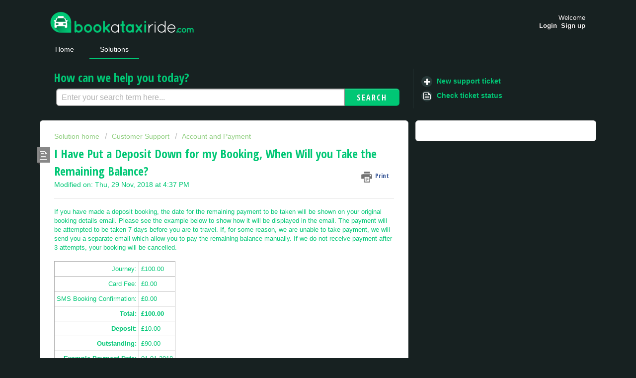

--- FILE ---
content_type: application/javascript
request_url: https://cdn.freshbots.ai/assets/share/js/fbotsChat.min.js
body_size: 185283
content:
/*

 handlebars v4.0.11

 Copyright (C) 2011-2017 by Yehuda Katz

 Permission is hereby granted, free of charge, to any person obtaining a copy
 of this software and associated documentation files (the "Software"), to deal
 in the Software without restriction, including without limitation the rights
 to use, copy, modify, merge, publish, distribute, sublicense, and/or sell
 copies of the Software, and to permit persons to whom the Software is
 furnished to do so, subject to the following conditions:

 The above copyright notice and this permission notice shall be included in
 all copies or substantial portions of the Software.

 THE SOFTWARE IS PROVIDED "AS IS", WITHOUT WARRANTY OF ANY KIND, EXPRESS OR
 IMPLIED, INCLUDING BUT NOT LIMITED TO THE WARRANTIES OF MERCHANTABILITY,
 FITNESS FOR A PARTICULAR PURPOSE AND NONINFRINGEMENT. IN NO EVENT SHALL THE
 AUTHORS OR COPYRIGHT HOLDERS BE LIABLE FOR ANY CLAIM, DAMAGES OR OTHER
 LIABILITY, WHETHER IN AN ACTION OF CONTRACT, TORT OR OTHERWISE, ARISING FROM,
 OUT OF OR IN CONNECTION WITH THE SOFTWARE OR THE USE OR OTHER DEALINGS IN
 THE SOFTWARE.

*/
if("undefined"!==typeof define&&"undefined"!==typeof define.amd){var amdOriginal=define.amd;define.amd=null}
!function(b,e){"object"==typeof module&&"object"==typeof module.exports?module.exports=b.document?e(b,!0):function(b){if(!b.document)throw Error("jQuery requires a window with a document");return e(b)}:e(b)}("undefined"!=typeof window?window:this,function(b,e){function d(a,c,l){var b,d,f=(l=l||O).createElement("script");if(f.text=a,c)for(b in Ta)(d=c[b]||c.getAttribute&&c.getAttribute(b))&&f.setAttribute(b,d);l.head.appendChild(f).parentNode.removeChild(f)}function h(a){return null==a?a+"":"object"==
typeof a||"function"==typeof a?La[Ma.call(a)]||"object":typeof a}function g(a){var c=!!a&&"length"in a&&a.length,l=h(a);return!G(a)&&!J(a)&&("array"===l||0===c||"number"==typeof c&&0<c&&c-1 in a)}function a(a,c){return a.nodeName&&a.nodeName.toLowerCase()===c.toLowerCase()}function c(a,c,l){return G(c)?p.grep(a,function(a,R){return!!c.call(a,R,a)!==l}):c.nodeType?p.grep(a,function(a){return a===c!==l}):"string"!=typeof c?p.grep(a,function(a){return-1<Ua.call(c,a)!==l}):p.filter(c,a,l)}function f(a,
c){for(;(a=a[c])&&1!==a.nodeType;);return a}function n(a){return a}function k(a){throw a;}function m(a,c,l,b){var d;try{a&&G(d=a.promise)?d.call(a).done(c).fail(l):a&&G(d=a.then)?d.call(a,c,l):c.apply(void 0,[a].slice(b))}catch(f){l.apply(void 0,[f])}}function q(){O.removeEventListener("DOMContentLoaded",q);b.removeEventListener("load",q);p.ready()}function r(a,c){return c.toUpperCase()}function u(a){return a.replace(Mb,"ms-").replace(Vb,r)}function s(){this.expando=p.expando+s.uid++}function t(a,
c,l){var b,d;if(void 0===l&&1===a.nodeType)if(b="data-"+c.replace(Wb,"-$\x26").toLowerCase(),"string"==typeof(l=a.getAttribute(b))){try{l="true"===(d=l)||"false"!==d&&("null"===d?null:d===+d+""?+d:Xb.test(d)?JSON.parse(d):d)}catch(f){}va.set(a,c,l)}else l=void 0;return l}function v(a,c,l,b){var d,f,k=20,n=b?function(){return b.cur()}:function(){return p.css(a,c,"")},m=n(),g=l&&l[3]||(p.cssNumber[c]?"":"px"),e=a.nodeType&&(p.cssNumber[c]||"px"!==g&&+m)&&jb.exec(p.css(a,c));if(e&&e[3]!==g){m/=2;g=g||
e[3];for(e=+m||1;k--;)p.style(a,c,e+g),0>=(1-f)*(1-(f=n()/m||.5))&&(k=0),e/=f;e*=2;p.style(a,c,e+g);l=l||[]}return l&&(e=+e||+m||0,d=l[1]?e+(l[1]+1)*l[2]:+l[2],b&&(b.unit=g,b.start=e,b.end=d)),d}function x(a,c){for(var l,b,d,f,k,m,n,g=[],e=0,q=a.length;e<q;e++)(b=a[e]).style&&(l=b.style.display,c?("none"===l&&(g[e]=H.get(b,"display")||null,g[e]||(b.style.display="")),""===b.style.display&&ab(b)&&(g[e]=(n=k=f=void 0,k=(d=b).ownerDocument,m=d.nodeName,(n=Nb[m])||(f=k.body.appendChild(k.createElement(m)),
n=p.css(f,"display"),f.parentNode.removeChild(f),"none"===n&&(n="block"),Nb[m]=n)))):"none"!==l&&(g[e]="none",H.set(b,"display",l)));for(e=0;e<q;e++)null!=g[e]&&(a[e].style.display=g[e]);return a}function w(c,l){var b;return b="undefined"!=typeof c.getElementsByTagName?c.getElementsByTagName(l||"*"):"undefined"!=typeof c.querySelectorAll?c.querySelectorAll(l||"*"):[],void 0===l||l&&a(c,l)?p.merge([c],b):b}function y(a,c){for(var l=0,b=a.length;l<b;l++)H.set(a[l],"globalEval",!c||H.get(c[l],"globalEval"))}
function z(a,c,l,b,d){for(var f,k,n,m,g=c.createDocumentFragment(),e=[],q=0,s=a.length;q<s;q++)if((f=a[q])||0===f)if("object"===h(f))p.merge(e,f.nodeType?[f]:f);else if(Ab.test(f)){k=k||g.appendChild(c.createElement("div"));n=(Na.exec(f)||["",""])[1].toLowerCase();n=Aa[n]||Aa._default;k.innerHTML=n[1]+p.htmlPrefilter(f)+n[2];for(n=n[0];n--;)k=k.lastChild;p.merge(e,k.childNodes);(k=g.firstChild).textContent=""}else e.push(c.createTextNode(f));g.textContent="";for(q=0;f=e[q++];)if(b&&-1<p.inArray(f,
b))d&&d.push(f);else if(m=kb(f),k=w(g.appendChild(f),"script"),m&&y(k),l)for(n=0;f=k[n++];)Wa.test(f.type||"")&&l.push(f);return g}function E(){return!0}function I(){return!1}function T(a,c){var l;a:{try{l=O.activeElement;break a}catch(b){}l=void 0}return a===l==("focus"===c)}function K(a,c,l,b,f,d){var k,n;if("object"==typeof c){for(n in"string"!=typeof l&&(b=b||l,l=void 0),c)K(a,n,l,b,c[n],d);return a}if(null==b&&null==f?(f=l,b=l=void 0):null==f&&("string"==typeof l?(f=b,b=void 0):(f=b,b=l,l=void 0)),
!1===f)f=I;else if(!f)return a;return 1===d&&(k=f,(f=function(a){return p().off(a),k.apply(this,arguments)}).guid=k.guid||(k.guid=p.guid++)),a.each(function(){p.event.add(this,c,f,b,l)})}function A(a,c,l){l?(H.set(a,c,!1),p.event.add(a,c,{namespace:!1,handler:function(a){var b,f,R=H.get(this,c);if(1&a.isTrigger&&this[c])if(R.length)(p.event.special[c]||{}).delegateType&&a.stopPropagation();else{if(R=ua.call(arguments),H.set(this,c,R),b=l(this,c),this[c](),R!==(f=H.get(this,c))||b?H.set(this,c,!1):
f={},R!==f)return a.stopImmediatePropagation(),a.preventDefault(),f.value}else R.length&&(H.set(this,c,{value:p.event.trigger(p.extend(R[0],p.Event.prototype),R.slice(1),this)}),a.stopImmediatePropagation())}})):void 0===H.get(a,c)&&p.event.add(a,c,E)}function B(c,l){return a(c,"table")&&a(11!==l.nodeType?l:l.firstChild,"tr")&&p(c).children("tbody")[0]||c}function M(a){return a.type=(null!==a.getAttribute("type"))+"/"+a.type,a}function N(a){return"true/"===(a.type||"").slice(0,5)?a.type=a.type.slice(5):
a.removeAttribute("type"),a}function P(a,c){var l,b,f,d,k,n;if(1===c.nodeType){if(H.hasData(a)&&(n=H.get(a).events))for(f in H.remove(c,"handle events"),n)for(l=0,b=n[f].length;l<b;l++)p.event.add(c,f,n[f][l]);va.hasData(a)&&(d=va.access(a),k=p.extend({},d),va.set(c,k))}}function aa(a,c,b,f){c=bb(c);var k,n,m,g,e=0,q=a.length,s=q-1,r=c[0],h=G(r);if(h||1<q&&"string"==typeof r&&!l.checkClone&&Yb.test(r))return a.each(function(l){var d=a.eq(l);h&&(c[0]=r.call(this,l,d.html()));aa(d,c,b,f)});if(q&&(n=
(k=z(c,a[0].ownerDocument,!1,a,f)).firstChild,1===k.childNodes.length&&(k=n),n||f)){for(m=(n=p.map(w(k,"script"),M)).length;e<q;e++)g=k,e!==s&&(g=p.clone(g,!0,!0),m&&p.merge(n,w(g,"script"))),b.call(a[e],g,e);if(m)for(k=n[n.length-1].ownerDocument,p.map(n,N),e=0;e<m;e++)g=n[e],Wa.test(g.type||"")&&!H.access(g,"globalEval")&&p.contains(k,g)&&(g.src&&"module"!==(g.type||"").toLowerCase()?p._evalUrl&&!g.noModule&&p._evalUrl(g.src,{nonce:g.nonce||g.getAttribute("nonce")},k):d(g.textContent.replace(hc,
""),g,k))}return a}function ja(a,c,l){for(var b=c?p.filter(c,a):a,f=0;null!=(c=b[f]);f++)l||1!==c.nodeType||p.cleanData(w(c)),c.parentNode&&(l&&kb(c)&&y(w(c,"script")),c.parentNode.removeChild(c));return a}function C(a,c,b){var f,d,k,n,m=a.style;return(b=b||na(a))&&(""!==(n=b.getPropertyValue(c)||b[c])||kb(a)||(n=p.style(a,c)),!l.pixelBoxStyles()&&cb.test(n)&&Bb.test(c)&&(f=m.width,d=m.minWidth,k=m.maxWidth,m.minWidth=m.maxWidth=m.width=n,n=b.width,m.width=f,m.minWidth=d,m.maxWidth=k)),void 0!==n?
n+"":n}function ba(a,c){return{get:function(){if(!a())return(this.get=c).apply(this,arguments);delete this.get}}}function ma(a){var c;if(!(c=p.cssProps[a]||Ob[a])){if(!(a in db)){a:{c=a;for(var l=c[0].toUpperCase()+c.slice(1),b=Cb.length;b--;)if((c=Cb[b]+l)in db)break a;c=void 0}a=Ob[a]=c||a}c=a}return c}function wa(a,c,l){return(a=jb.exec(c))?Math.max(0,a[2]-(l||0))+(a[3]||"px"):c}function ca(a,c,l,b,f,d){var k="width"===c?1:0,n=0,m=0;if(l===(b?"border":"content"))return 0;for(;4>k;k+=2)"margin"===
l&&(m+=p.css(a,l+Ba[k],!0,f)),b?("content"===l&&(m-=p.css(a,"padding"+Ba[k],!0,f)),"margin"!==l&&(m-=p.css(a,"border"+Ba[k]+"Width",!0,f))):(m+=p.css(a,"padding"+Ba[k],!0,f),"padding"!==l?m+=p.css(a,"border"+Ba[k]+"Width",!0,f):n+=p.css(a,"border"+Ba[k]+"Width",!0,f));return!b&&0<=d&&(m+=Math.max(0,Math.ceil(a["offset"+c[0].toUpperCase()+c.slice(1)]-d-m-n-.5))||0),m}function F(c,b,f){var d=na(c),k=(!l.boxSizingReliable()||f)&&"border-box"===p.css(c,"boxSizing",!1,d),n=k,m=C(c,b,d),g="offset"+b[0].toUpperCase()+
b.slice(1);if(cb.test(m)){if(!f)return m;m="auto"}return(!l.boxSizingReliable()&&k||!l.reliableTrDimensions()&&a(c,"tr")||"auto"===m||!parseFloat(m)&&"inline"===p.css(c,"display",!1,d))&&c.getClientRects().length&&(k="border-box"===p.css(c,"boxSizing",!1,d),(n=g in c)&&(m=c[g])),(m=parseFloat(m)||0)+ca(c,b,f||(k?"border":"content"),n,d,m)+"px"}function V(a,c,l,b,f){return new V.prototype.init(a,c,l,b,f)}function ia(){pb&&(!1===O.hidden&&b.requestAnimationFrame?b.requestAnimationFrame(ia):b.setTimeout(ia,
p.fx.interval),p.fx.tick())}function pa(){return b.setTimeout(function(){S=void 0}),S=Date.now()}function Q(a,c){var l,b=0,f={height:a};for(c=c?1:0;4>b;b+=2-c)f["margin"+(l=Ba[b])]=f["padding"+l]=a;return c&&(f.opacity=f.width=a),f}function oa(a,c,l){for(var b,f=(da.tweeners[c]||[]).concat(da.tweeners["*"]),d=0,k=f.length;d<k;d++)if(b=f[d].call(l,c,a))return b}function da(a,c,l){var b,f=0,d=da.prefilters.length,k=p.Deferred().always(function(){delete n.elem}),n=function(){if(b)return!1;for(var c=
S||pa(),c=Math.max(0,m.startTime+m.duration-c),l=1-(c/m.duration||0),f=0,d=m.tweens.length;f<d;f++)m.tweens[f].run(l);return k.notifyWith(a,[m,l,c]),1>l&&d?c:(d||k.notifyWith(a,[m,1,0]),k.resolveWith(a,[m]),!1)},m=k.promise({elem:a,props:p.extend({},c),opts:p.extend(!0,{specialEasing:{},easing:p.easing._default},l),originalProperties:c,originalOptions:l,startTime:S||pa(),duration:l.duration,tweens:[],createTween:function(c,l){var b=p.Tween(a,m.opts,c,l,m.opts.specialEasing[c]||m.opts.easing);return m.tweens.push(b),
b},stop:function(c){var l=0,f=c?m.tweens.length:0;if(b)return this;for(b=!0;l<f;l++)m.tweens[l].run(1);return c?(k.notifyWith(a,[m,1,0]),k.resolveWith(a,[m,c])):k.rejectWith(a,[m,c]),this}});l=m.props;!function(a,c){var l,b,f,d,k;for(l in a)if(f=c[b=u(l)],d=a[l],Array.isArray(d)&&(f=d[1],d=a[l]=d[0]),l!==b&&(a[b]=d,delete a[l]),(k=p.cssHooks[b])&&"expand"in k)for(l in d=k.expand(d),delete a[b],d)l in a||(a[l]=d[l],c[l]=f);else c[b]=f}(l,m.opts.specialEasing);for(;f<d;f++)if(c=da.prefilters[f].call(m,
a,l,m.opts))return G(c.stop)&&(p._queueHooks(m.elem,m.opts.queue).stop=c.stop.bind(c)),c;return p.map(l,oa,m),G(m.opts.start)&&m.opts.start.call(a,m),m.progress(m.opts.progress).done(m.opts.done,m.opts.complete).fail(m.opts.fail).always(m.opts.always),p.fx.timer(p.extend(n,{elem:a,anim:m,queue:m.opts.queue})),m}function U(a){return(a.match(Ca)||[]).join(" ")}function X(a){return a.getAttribute&&a.getAttribute("class")||""}function eb(a){return Array.isArray(a)?a:"string"==typeof a&&a.match(Ca)||[]}
function ka(a,c,l,b){var f;if(Array.isArray(c))p.each(c,function(c,f){l||qa.test(a)?b(a,f):ka(a+"["+("object"==typeof f&&null!=f?c:"")+"]",f,l,b)});else if(l||"object"!==h(c))b(a,c);else for(f in c)ka(a+"["+f+"]",c[f],l,b)}function xa(a){return function(c,l){"string"!=typeof c&&(l=c,c="*");var b,f=0,d=c.toLowerCase().match(Ca)||[];if(G(l))for(;b=d[f++];)"+"===b[0]?(b=b.slice(1)||"*",(a[b]=a[b]||[]).unshift(l)):(a[b]=a[b]||[]).push(l)}}function Y(a,c,l,b){function f(m){var n;return d[m]=!0,p.each(a[m]||
[],function(a,m){var R=m(c,l,b);return"string"!=typeof R||k||d[R]?k?!(n=R):void 0:(c.dataTypes.unshift(R),f(R),!1)}),n}var d={},k=a===Db;return f(c.dataTypes[0])||!d["*"]&&f("*")}function sa(a,c){var l,b,f=p.ajaxSettings.flatOptions||{};for(l in c)void 0!==c[l]&&((f[l]?a:b||(b={}))[l]=c[l]);return b&&p.extend(!0,a,b),a}var ta=[],ea=Object.getPrototypeOf,ua=ta.slice,bb=ta.flat?function(a){return ta.flat.call(a)}:function(a){return ta.concat.apply([],a)},Pa=ta.push,Ua=ta.indexOf,La={},Ma=La.toString,
Qa=La.hasOwnProperty,Ia=Qa.toString,qb=Ia.call(Object),l={},G=function(a){return"function"==typeof a&&"number"!=typeof a.nodeType},J=function(a){return null!=a&&a===a.window},O=b.document,Ta={type:!0,src:!0,nonce:!0,noModule:!0},p=function(a,c){return new p.fn.init(a,c)};p.fn=p.prototype={jquery:"3.5.1",constructor:p,length:0,toArray:function(){return ua.call(this)},get:function(a){return null==a?ua.call(this):0>a?this[a+this.length]:this[a]},pushStack:function(a){a=p.merge(this.constructor(),a);
return a.prevObject=this,a},each:function(a){return p.each(this,a)},map:function(a){return this.pushStack(p.map(this,function(c,l){return a.call(c,l,c)}))},slice:function(){return this.pushStack(ua.apply(this,arguments))},first:function(){return this.eq(0)},last:function(){return this.eq(-1)},even:function(){return this.pushStack(p.grep(this,function(a,c){return(c+1)%2}))},odd:function(){return this.pushStack(p.grep(this,function(a,c){return c%2}))},eq:function(a){var c=this.length;a=+a+(0>a?c:0);
return this.pushStack(0<=a&&a<c?[this[a]]:[])},end:function(){return this.prevObject||this.constructor()},push:Pa,sort:ta.sort,splice:ta.splice};p.extend=p.fn.extend=function(){var a,c,l,b,f,d,k=arguments[0]||{},m=1,n=arguments.length,g=!1;"boolean"==typeof k&&(g=k,k=arguments[m]||{},m++);"object"==typeof k||G(k)||(k={});for(m===n&&(k=this,m--);m<n;m++)if(null!=(a=arguments[m]))for(c in a)b=a[c],"__proto__"!==c&&k!==b&&(g&&b&&(p.isPlainObject(b)||(f=Array.isArray(b)))?(l=k[c],d=f&&!Array.isArray(l)?
[]:f||p.isPlainObject(l)?l:{},f=!1,k[c]=p.extend(g,d,b)):void 0!==b&&(k[c]=b));return k};p.extend({expando:"jQuery"+("3.5.1"+Math.random()).replace(/\D/g,""),isReady:!0,error:function(a){throw Error(a);},noop:function(){},isPlainObject:function(a){var c,l;return!(!a||"[object Object]"!==Ma.call(a))&&(!(c=ea(a))||"function"==typeof(l=Qa.call(c,"constructor")&&c.constructor)&&Ia.call(l)===qb)},isEmptyObject:function(a){for(var c in a)return!1;return!0},globalEval:function(a,c,l){d(a,{nonce:c&&c.nonce},
l)},each:function(a,c){var l,b=0;if(g(a))for(l=a.length;b<l&&!1!==c.call(a[b],b,a[b]);b++);else for(b in a)if(!1===c.call(a[b],b,a[b]))break;return a},makeArray:function(a,c){var l=c||[];return null!=a&&(g(Object(a))?p.merge(l,"string"==typeof a?[a]:a):Pa.call(l,a)),l},inArray:function(a,c,l){return null==c?-1:Ua.call(c,a,l)},merge:function(a,c){for(var l=+c.length,b=0,f=a.length;b<l;b++)a[f++]=c[b];return a.length=f,a},grep:function(a,c,l){var b=[],f=0,d=a.length;for(l=!l;f<d;f++)!c(a[f],f)!==l&&
b.push(a[f]);return b},map:function(a,c,l){var b,f,d=0,k=[];if(g(a))for(b=a.length;d<b;d++)null!=(f=c(a[d],d,l))&&k.push(f);else for(d in a)null!=(f=c(a[d],d,l))&&k.push(f);return bb(k)},guid:1,support:l});"function"==typeof Symbol&&(p.fn[Symbol.iterator]=ta[Symbol.iterator]);p.each("Boolean Number String Function Array Date RegExp Object Error Symbol".split(" "),function(a,c){La["[object "+c+"]"]=c.toLowerCase()});var Da=function(a){function c(a,l,b,f){var d,k,m,n,g,e=l&&l.ownerDocument;k=l?l.nodeType:
9;if(b=b||[],"string"!=typeof a||!a||1!==k&&9!==k&&11!==k)return b;if(!f&&(B(l),l=l||y,L)){if(11!==k&&(g=Y.exec(a)))if(d=g[1])if(9===k){if(!(m=l.getElementById(d)))return b;if(m.id===d)return b.push(m),b}else{if(e&&(m=e.getElementById(d))&&M(l,m)&&m.id===d)return b.push(m),b}else{if(g[2])return pa.apply(b,l.getElementsByTagName(a)),b;if((d=g[3])&&v.getElementsByClassName&&l.getElementsByClassName)return pa.apply(b,l.getElementsByClassName(d)),b}if(!(!v.qsa||ia[a+" "]||Z&&Z.test(a)||1===k&&"object"===
l.nodeName.toLowerCase())){if(d=a,e=l,1===k&&(U.test(a)||nb.test(a))){(e=fb.test(a)&&q(l.parentNode)||l)===l&&v.scope||((n=l.getAttribute("id"))?n=n.replace(xa,ea):l.setAttribute("id",n=la));for(k=(d=T(a)).length;k--;)d[k]=(n?"#"+n:":scope")+" "+r(d[k]);d=d.join(",")}try{return pa.apply(b,e.querySelectorAll(d)),b}catch(R){ia(a,!0)}finally{n===la&&l.removeAttribute("id")}}}return x(a.replace(aa,"$1"),l,b,f)}function l(){var a=[];return function tc(c,l){return a.push(c+" ")>E.cacheLength&&delete tc[a.shift()],
tc[c+" "]=l}}function b(a){return a[la]=!0,a}function f(a){var c=y.createElement("fieldset");try{return!!a(c)}catch(l){return!1}finally{c.parentNode&&c.parentNode.removeChild(c)}}function d(a,c){for(var l=a.split("|"),b=l.length;b--;)E.attrHandle[l[b]]=c}function k(a,c){var l=c&&a,b=l&&1===a.nodeType&&1===c.nodeType&&a.sourceIndex-c.sourceIndex;if(b)return b;if(l)for(;l=l.nextSibling;)if(l===c)return-1;return a?1:-1}function m(a){return function(c){return"input"===c.nodeName.toLowerCase()&&c.type===
a}}function n(a){return function(c){var l=c.nodeName.toLowerCase();return("input"===l||"button"===l)&&c.type===a}}function g(a){return function(c){return"form"in c?c.parentNode&&!1===c.disabled?"label"in c?"label"in c.parentNode?c.parentNode.disabled===a:c.disabled===a:c.isDisabled===a||c.isDisabled!==!a&&sa(c)===a:c.disabled===a:"label"in c&&c.disabled===a}}function e(a){return b(function(c){return c=+c,b(function(l,b){for(var f,d=a([],l.length,c),k=d.length;k--;)l[f=d[k]]&&(l[f]=!(b[f]=l[f]))})})}
function q(a){return a&&"undefined"!=typeof a.getElementsByTagName&&a}function s(){}function r(a){for(var c=0,l=a.length,b="";c<l;c++)b+=a[c].value;return b}function h(a,c,l){var b=c.dir,f=c.next,d=f||b,k=l&&"parentNode"===d,m=Ta++;return c.first?function(c,l,f){for(;c=c[b];)if(1===c.nodeType||k)return a(c,l,f);return!1}:function(c,l,n){var L,g,e,R=[ma,m];if(n)for(;c=c[b];){if((1===c.nodeType||k)&&a(c,l,n))return!0}else for(;c=c[b];)if(1===c.nodeType||k)if(g=(e=c[la]||(c[la]={}))[c.uniqueID]||(e[c.uniqueID]=
{}),f&&f===c.nodeName.toLowerCase())c=c[b]||c;else{if((L=g[d])&&L[0]===ma&&L[1]===m)return R[2]=L[2];if((g[d]=R)[2]=a(c,l,n))return!0}return!1}}function t(a){return 1<a.length?function(c,l,b){for(var f=a.length;f--;)if(!a[f](c,l,b))return!1;return!0}:a[0]}function u(a,c,l,b,f){for(var d,k=[],m=0,n=a.length,L=null!=c;m<n;m++)(d=a[m])&&(l&&!l(d,b,f)||(k.push(d),L&&c.push(m)));return k}function G(a,l,f,d,k,m){return d&&!d[la]&&(d=G(d)),k&&!k[la]&&(k=G(k,m)),b(function(b,m,n,L){var g,e,R=[],q=[],s=m.length,
r;if(!(r=b)){r=l||"*";for(var h=n.nodeType?[n]:n,t=[],G=0,z=h.length;G<z;G++)c(r,h[G],t);r=t}r=!a||!b&&l?r:u(r,R,a,n,L);h=f?k||(b?a:s||d)?[]:m:r;if(f&&f(r,h,n,L),d)for(g=u(h,q),d(g,[],n,L),n=g.length;n--;)(e=g[n])&&(h[q[n]]=!(r[q[n]]=e));if(b){if(k||a){if(k){g=[];for(n=h.length;n--;)(e=h[n])&&g.push(r[n]=e);k(null,h=[],g,L)}for(n=h.length;n--;)(e=h[n])&&-1<(g=k?oa(b,e):R[n])&&(b[g]=!(m[g]=e))}}else h=u(h===m?h.splice(s,h.length):h),k?k(null,m,h,L):pa.apply(m,h)})}function z(a){var c,l,b,f=a.length,
d=E.relative[a[0].type];l=d||E.relative[" "];for(var k=d?1:0,m=h(function(a){return a===c},l,!0),n=h(function(a){return-1<oa(c,a)},l,!0),L=[function(a,l,b){a=!d&&(b||l!==K)||((c=l).nodeType?m(a,l,b):n(a,l,b));return c=null,a}];k<f;k++)if(l=E.relative[a[k].type])L=[h(t(L),l)];else{if((l=E.filter[a[k].type].apply(null,a[k].matches))[la]){for(b=++k;b<f&&!E.relative[a[b].type];b++);return G(1<k&&t(L),1<k&&r(a.slice(0,k-1).concat({value:" "===a[k-2].type?"*":""})).replace(aa,"$1"),l,k<b&&z(a.slice(k,b)),
b<f&&z(a=a.slice(b)),b<f&&r(a))}L.push(l)}return t(L)}var p,v,E,I,J,T,O,x,K,w,A,B,y,ba,L,Z,rb,Zb,M,la="sizzle"+1*new Date,C=a.document,ma=0,Ta=0,ca=l(),N=l(),Da=l(),ia=l(),F=function(a,c){return a===c&&(A=!0),0},V={}.hasOwnProperty,wa=[],Q=wa.pop,Xa=wa.push,pa=wa.push,P=wa.slice,oa=function(a,c){for(var l=0,b=a.length;l<b;l++)if(a[l]===c)return l;return-1},ja=RegExp("[\\x20\\t\\r\\n\\f]+","g"),aa=RegExp("^[\\x20\\t\\r\\n\\f]+|((?:^|[^\\\\])(?:\\\\.)*)[\\x20\\t\\r\\n\\f]+$","g"),da=/^[\x20\t\r\n\f]*,[\x20\t\r\n\f]*/,
nb=/^[\x20\t\r\n\f]*([>+~]|[\x20\t\r\n\f])[\x20\t\r\n\f]*/,U=/[\x20\t\r\n\f]|>/,fa=/:((?:\\[\da-fA-F]{1,6}[\x20\t\r\n\f]?|\\[^\r\n\f]|[\w-]|[^\x00-\x7f])+)(?:\((('((?:\\.|[^\\'])*)'|"((?:\\.|[^\\"])*)")|((?:\\.|[^\\()[\]]|\[[\x20\t\r\n\f]*((?:\\[\da-fA-F]{1,6}[\x20\t\r\n\f]?|\\[^\r\n\f]|[\w-]|[^\x00-\x7f])+)(?:[\x20\t\r\n\f]*([*^$|!~]?=)[\x20\t\r\n\f]*(?:'((?:\\.|[^\\'])*)'|"((?:\\.|[^\\"])*)"|((?:\\[\da-fA-F]{1,6}[\x20\t\r\n\f]?|\\[^\r\n\f]|[\w-]|[^\x00-\x7f])+))|)[\x20\t\r\n\f]*\])*)|.*)\)|)/,Eb=
/^(?:\\[\da-fA-F]{1,6}[\x20\t\r\n\f]?|\\[^\r\n\f]|[\w-]|[^\x00-\x7f])+$/,Ya={ID:/^#((?:\\[\da-fA-F]{1,6}[\x20\t\r\n\f]?|\\[^\r\n\f]|[\w-]|[^\x00-\x7f])+)/,CLASS:/^\.((?:\\[\da-fA-F]{1,6}[\x20\t\r\n\f]?|\\[^\r\n\f]|[\w-]|[^\x00-\x7f])+)/,TAG:/^((?:\\[\da-fA-F]{1,6}[\x20\t\r\n\f]?|\\[^\r\n\f]|[\w-]|[^\x00-\x7f])+|[*])/,ATTR:/^\[[\x20\t\r\n\f]*((?:\\[\da-fA-F]{1,6}[\x20\t\r\n\f]?|\\[^\r\n\f]|[\w-]|[^\x00-\x7f])+)(?:[\x20\t\r\n\f]*([*^$|!~]?=)[\x20\t\r\n\f]*(?:'((?:\\.|[^\\'])*)'|"((?:\\.|[^\\"])*)"|((?:\\[\da-fA-F]{1,6}[\x20\t\r\n\f]?|\\[^\r\n\f]|[\w-]|[^\x00-\x7f])+))|)[\x20\t\r\n\f]*\]/,
PSEUDO:/^:((?:\\[\da-fA-F]{1,6}[\x20\t\r\n\f]?|\\[^\r\n\f]|[\w-]|[^\x00-\x7f])+)(?:\((('((?:\\.|[^\\'])*)'|"((?:\\.|[^\\"])*)")|((?:\\.|[^\\()[\]]|\[[\x20\t\r\n\f]*((?:\\[\da-fA-F]{1,6}[\x20\t\r\n\f]?|\\[^\r\n\f]|[\w-]|[^\x00-\x7f])+)(?:[\x20\t\r\n\f]*([*^$|!~]?=)[\x20\t\r\n\f]*(?:'((?:\\.|[^\\'])*)'|"((?:\\.|[^\\"])*)"|((?:\\[\da-fA-F]{1,6}[\x20\t\r\n\f]?|\\[^\r\n\f]|[\w-]|[^\x00-\x7f])+))|)[\x20\t\r\n\f]*\])*)|.*)\)|)/,CHILD:/^:(only|first|last|nth|nth-last)-(child|of-type)(?:\([\x20\t\r\n\f]*(even|odd|(([+-]|)(\d*)n|)[\x20\t\r\n\f]*(?:([+-]|)[\x20\t\r\n\f]*(\d+)|))[\x20\t\r\n\f]*\)|)/i,
bool:/^(?:checked|selected|async|autofocus|autoplay|controls|defer|disabled|hidden|ismap|loop|multiple|open|readonly|required|scoped)$/i,needsContext:/^[\x20\t\r\n\f]*[>+~]|:(even|odd|eq|gt|lt|nth|first|last)(?:\([\x20\t\r\n\f]*((?:-\d)?\d*)[\x20\t\r\n\f]*\)|)(?=[^-]|$)/i},H=/HTML$/i,Fb=/^(?:input|select|textarea|button)$/i,ka=/^h\d$/i,X=/^[^{]+\{\s*\[native \w/,Y=/^(?:#([\w-]+)|(\w+)|\.([\w-]+))$/,fb=/[+~]/,S=RegExp("\\\\[\\da-fA-F]{1,6}[\\x20\\t\\r\\n\\f]?|\\\\([^\\r\\n\\f])","g"),za=function(a,
c){var l="0x"+a.slice(1)-65536;return c||(0>l?String.fromCharCode(l+65536):String.fromCharCode(l>>10|55296,1023&l|56320))},xa=/([\0-\x1f\x7f]|^-?\d)|^-$|[^\0-\x1f\x7f-\uFFFF\w-]/g,ea=function(a,c){return c?"\x00"===a?"�":a.slice(0,-1)+"\\"+a.charCodeAt(a.length-1).toString(16)+" ":"\\"+a},ga=function(){B()},sa=h(function(a){return!0===a.disabled&&"fieldset"===a.nodeName.toLowerCase()},{dir:"parentNode",next:"legend"});try{pa.apply(wa=P.call(C.childNodes),C.childNodes),wa[C.childNodes.length].nodeType}catch(na){pa=
{apply:wa.length?function(a,c){Xa.apply(a,P.call(c))}:function(a,c){for(var l=a.length,b=0;a[l++]=c[b++];);a.length=l-1}}}for(p in v=c.support={},J=c.isXML=function(a){var c=(a.ownerDocument||a).documentElement;return!H.test(a.namespaceURI||c&&c.nodeName||"HTML")},B=c.setDocument=function(a){var c,l;a=a?a.ownerDocument||a:C;return a!=y&&9===a.nodeType&&a.documentElement&&(ba=(y=a).documentElement,L=!J(y),C!=y&&(l=y.defaultView)&&l.top!==l&&(l.addEventListener?l.addEventListener("unload",ga,!1):l.attachEvent&&
l.attachEvent("onunload",ga)),v.scope=f(function(a){return ba.appendChild(a).appendChild(y.createElement("div")),"undefined"!=typeof a.querySelectorAll&&!a.querySelectorAll(":scope fieldset div").length}),v.attributes=f(function(a){return a.className="i",!a.getAttribute("className")}),v.getElementsByTagName=f(function(a){return a.appendChild(y.createComment("")),!a.getElementsByTagName("*").length}),v.getElementsByClassName=X.test(y.getElementsByClassName),v.getById=f(function(a){return ba.appendChild(a).id=
la,!y.getElementsByName||!y.getElementsByName(la).length}),v.getById?(E.filter.ID=function(a){var c=a.replace(S,za);return function(a){return a.getAttribute("id")===c}},E.find.ID=function(a,c){if("undefined"!=typeof c.getElementById&&L){var l=c.getElementById(a);return l?[l]:[]}}):(E.filter.ID=function(a){var c=a.replace(S,za);return function(a){return(a="undefined"!=typeof a.getAttributeNode&&a.getAttributeNode("id"))&&a.value===c}},E.find.ID=function(a,c){if("undefined"!=typeof c.getElementById&&
L){var l,b,f,d=c.getElementById(a);if(d){if((l=d.getAttributeNode("id"))&&l.value===a)return[d];f=c.getElementsByName(a);for(b=0;d=f[b++];)if((l=d.getAttributeNode("id"))&&l.value===a)return[d]}return[]}}),E.find.TAG=v.getElementsByTagName?function(a,c){return"undefined"!=typeof c.getElementsByTagName?c.getElementsByTagName(a):v.qsa?c.querySelectorAll(a):void 0}:function(a,c){var l,b=[],f=0,d=c.getElementsByTagName(a);if("*"===a){for(;l=d[f++];)1===l.nodeType&&b.push(l);return b}return d},E.find.CLASS=
v.getElementsByClassName&&function(a,c){if("undefined"!=typeof c.getElementsByClassName&&L)return c.getElementsByClassName(a)},rb=[],Z=[],(v.qsa=X.test(y.querySelectorAll))&&(f(function(a){var c;ba.appendChild(a).innerHTML="\x3ca id\x3d'"+la+"'\x3e\x3c/a\x3e\x3cselect id\x3d'"+la+"-\r\\' msallowcapture\x3d''\x3e\x3coption selected\x3d''\x3e\x3c/option\x3e\x3c/select\x3e";a.querySelectorAll("[msallowcapture^\x3d'']").length&&Z.push("[*^$]\x3d[\\x20\\t\\r\\n\\f]*(?:''|\"\")");a.querySelectorAll("[selected]").length||
Z.push("\\[[\\x20\\t\\r\\n\\f]*(?:value|checked|selected|async|autofocus|autoplay|controls|defer|disabled|hidden|ismap|loop|multiple|open|readonly|required|scoped)");a.querySelectorAll("[id~\x3d"+la+"-]").length||Z.push("~\x3d");(c=y.createElement("input")).setAttribute("name","");a.appendChild(c);a.querySelectorAll("[name\x3d'']").length||Z.push("\\[[\\x20\\t\\r\\n\\f]*name[\\x20\\t\\r\\n\\f]*\x3d[\\x20\\t\\r\\n\\f]*(?:''|\"\")");a.querySelectorAll(":checked").length||Z.push(":checked");a.querySelectorAll("a#"+
la+"+*").length||Z.push(".#.+[+~]");a.querySelectorAll("\\\f");Z.push("[\\r\\n\\f]")}),f(function(a){a.innerHTML="\x3ca href\x3d'' disabled\x3d'disabled'\x3e\x3c/a\x3e\x3cselect disabled\x3d'disabled'\x3e\x3coption/\x3e\x3c/select\x3e";var c=y.createElement("input");c.setAttribute("type","hidden");a.appendChild(c).setAttribute("name","D");a.querySelectorAll("[name\x3dd]").length&&Z.push("name[\\x20\\t\\r\\n\\f]*[*^$|!~]?\x3d");2!==a.querySelectorAll(":enabled").length&&Z.push(":enabled",":disabled");
ba.appendChild(a).disabled=!0;2!==a.querySelectorAll(":disabled").length&&Z.push(":enabled",":disabled");a.querySelectorAll("*,:x");Z.push(",.*:")})),(v.matchesSelector=X.test(Zb=ba.matches||ba.webkitMatchesSelector||ba.mozMatchesSelector||ba.oMatchesSelector||ba.msMatchesSelector))&&f(function(a){v.disconnectedMatch=Zb.call(a,"*");Zb.call(a,"[s!\x3d'']:x");rb.push("!\x3d",":((?:\\\\[\\da-fA-F]{1,6}[\\x20\\t\\r\\n\\f]?|\\\\[^\\r\\n\\f]|[\\w-]|[^\x00-\\x7f])+)(?:\\((('((?:\\\\.|[^\\\\'])*)'|\"((?:\\\\.|[^\\\\\"])*)\")|((?:\\\\.|[^\\\\()[\\]]|\\[[\\x20\\t\\r\\n\\f]*((?:\\\\[\\da-fA-F]{1,6}[\\x20\\t\\r\\n\\f]?|\\\\[^\\r\\n\\f]|[\\w-]|[^\x00-\\x7f])+)(?:[\\x20\\t\\r\\n\\f]*([*^$|!~]?\x3d)[\\x20\\t\\r\\n\\f]*(?:'((?:\\\\.|[^\\\\'])*)'|\"((?:\\\\.|[^\\\\\"])*)\"|((?:\\\\[\\da-fA-F]{1,6}[\\x20\\t\\r\\n\\f]?|\\\\[^\\r\\n\\f]|[\\w-]|[^\x00-\\x7f])+))|)[\\x20\\t\\r\\n\\f]*\\])*)|.*)\\)|)")}),
Z=Z.length&&new RegExp(Z.join("|")),rb=rb.length&&new RegExp(rb.join("|")),c=X.test(ba.compareDocumentPosition),M=c||X.test(ba.contains)?function(a,c){var l=9===a.nodeType?a.documentElement:a,b=c&&c.parentNode;return a===b||!(!b||1!==b.nodeType||!(l.contains?l.contains(b):a.compareDocumentPosition&&16&a.compareDocumentPosition(b)))}:function(a,c){if(c)for(;c=c.parentNode;)if(c===a)return!0;return!1},F=c?function(a,c){if(a===c)return A=!0,0;var l=!a.compareDocumentPosition-!c.compareDocumentPosition;
return l||(1&(l=(a.ownerDocument||a)==(c.ownerDocument||c)?a.compareDocumentPosition(c):1)||!v.sortDetached&&c.compareDocumentPosition(a)===l?a==y||a.ownerDocument==C&&M(C,a)?-1:c==y||c.ownerDocument==C&&M(C,c)?1:w?oa(w,a)-oa(w,c):0:4&l?-1:1)}:function(a,c){if(a===c)return A=!0,0;var l,b=0;l=a.parentNode;var f=c.parentNode,d=[a],m=[c];if(!l||!f)return a==y?-1:c==y?1:l?-1:f?1:w?oa(w,a)-oa(w,c):0;if(l===f)return k(a,c);for(l=a;l=l.parentNode;)d.unshift(l);for(l=c;l=l.parentNode;)m.unshift(l);for(;d[b]===
m[b];)b++;return b?k(d[b],m[b]):d[b]==C?-1:m[b]==C?1:0}),y},c.matches=function(a,l){return c(a,null,null,l)},c.matchesSelector=function(a,l){if(B(a),!(!v.matchesSelector||!L||ia[l+" "]||rb&&rb.test(l)||Z&&Z.test(l)))try{var b=Zb.call(a,l);if(b||v.disconnectedMatch||a.document&&11!==a.document.nodeType)return b}catch(f){ia(l,!0)}return 0<c(l,y,null,[a]).length},c.contains=function(a,c){return(a.ownerDocument||a)!=y&&B(a),M(a,c)},c.attr=function(a,c){(a.ownerDocument||a)!=y&&B(a);var l=E.attrHandle[c.toLowerCase()],
l=l&&V.call(E.attrHandle,c.toLowerCase())?l(a,c,!L):void 0;return void 0!==l?l:v.attributes||!L?a.getAttribute(c):(l=a.getAttributeNode(c))&&l.specified?l.value:null},c.escape=function(a){return(a+"").replace(xa,ea)},c.error=function(a){throw Error("Syntax error, unrecognized expression: "+a);},c.uniqueSort=function(a){var c,l=[],b=0,f=0;if(A=!v.detectDuplicates,w=!v.sortStable&&a.slice(0),a.sort(F),A){for(;c=a[f++];)c===a[f]&&(b=l.push(f));for(;b--;)a.splice(l[b],1)}return w=null,a},I=c.getText=
function(a){var c,l="",b=0;if(c=a.nodeType)if(1===c||9===c||11===c){if("string"==typeof a.textContent)return a.textContent;for(a=a.firstChild;a;a=a.nextSibling)l+=I(a)}else{if(3===c||4===c)return a.nodeValue}else for(;c=a[b++];)l+=I(c);return l},(E=c.selectors={cacheLength:50,createPseudo:b,match:Ya,attrHandle:{},find:{},relative:{"\x3e":{dir:"parentNode",first:!0}," ":{dir:"parentNode"},"+":{dir:"previousSibling",first:!0},"~":{dir:"previousSibling"}},preFilter:{ATTR:function(a){return a[1]=a[1].replace(S,
za),a[3]=(a[3]||a[4]||a[5]||"").replace(S,za),"~\x3d"===a[2]&&(a[3]=" "+a[3]+" "),a.slice(0,4)},CHILD:function(a){return a[1]=a[1].toLowerCase(),"nth"===a[1].slice(0,3)?(a[3]||c.error(a[0]),a[4]=+(a[4]?a[5]+(a[6]||1):2*("even"===a[3]||"odd"===a[3])),a[5]=+(a[7]+a[8]||"odd"===a[3])):a[3]&&c.error(a[0]),a},PSEUDO:function(a){var c,l=!a[6]&&a[2];return Ya.CHILD.test(a[0])?null:(a[3]?a[2]=a[4]||a[5]||"":l&&fa.test(l)&&(c=T(l,!0))&&(c=l.indexOf(")",l.length-c)-l.length)&&(a[0]=a[0].slice(0,c),a[2]=l.slice(0,
c)),a.slice(0,3))}},filter:{TAG:function(a){var c=a.replace(S,za).toLowerCase();return"*"===a?function(){return!0}:function(a){return a.nodeName&&a.nodeName.toLowerCase()===c}},CLASS:function(a){var c=ca[a+" "];return c||(c=new RegExp("(^|[\\x20\\t\\r\\n\\f])"+a+"([\\x20\\t\\r\\n\\f]|$)"))&&ca(a,function(a){return c.test("string"==typeof a.className&&a.className||"undefined"!=typeof a.getAttribute&&a.getAttribute("class")||"")})},ATTR:function(a,l,b){return function(f){f=c.attr(f,a);return null==
f?"!\x3d"===l:!l||(f+="","\x3d"===l?f===b:"!\x3d"===l?f!==b:"^\x3d"===l?b&&0===f.indexOf(b):"*\x3d"===l?b&&-1<f.indexOf(b):"$\x3d"===l?b&&f.slice(-b.length)===b:"~\x3d"===l?-1<(" "+f.replace(ja," ")+" ").indexOf(b):"|\x3d"===l&&(f===b||f.slice(0,b.length+1)===b+"-"))}},CHILD:function(a,c,l,b,f){var d="nth"!==a.slice(0,3),k="last"!==a.slice(-4),m="of-type"===c;return 1===b&&0===f?function(a){return!!a.parentNode}:function(c,l,n){var L,g,e,R,q;l=d!==k?"nextSibling":"previousSibling";var s=c.parentNode,
r=m&&c.nodeName.toLowerCase(),h=!n&&!m,t=!1;if(s){if(d){for(;l;){for(e=c;e=e[l];)if(m?e.nodeName.toLowerCase()===r:1===e.nodeType)return!1;q=l="only"===a&&!q&&"nextSibling"}return!0}if(q=[k?s.firstChild:s.lastChild],k&&h)for(t=(R=(L=(n=(g=(e=s)[la]||(e[la]={}))[e.uniqueID]||(g[e.uniqueID]={}))[a]||[])[0]===ma&&L[1])&&L[2],e=R&&s.childNodes[R];e=++R&&e&&e[l]||(t=R=0)||q.pop();){if(1===e.nodeType&&++t&&e===c){n[a]=[ma,R,t];break}}else if(h&&(t=R=(L=((g=(e=c)[la]||(e[la]={}))[e.uniqueID]||(g[e.uniqueID]=
{}))[a]||[])[0]===ma&&L[1]),!1===t)for(;(e=++R&&e&&e[l]||(t=R=0)||q.pop())&&((m?e.nodeName.toLowerCase()!==r:1!==e.nodeType)||!++t||(h&&((n=(g=e[la]||(e[la]={}))[e.uniqueID]||(g[e.uniqueID]={}))[a]=[ma,t]),e!==c)););return(t-=f)===b||0==t%b&&0<=t/b}}},PSEUDO:function(a,l){var f,d=E.pseudos[a]||E.setFilters[a.toLowerCase()]||c.error("unsupported pseudo: "+a);return d[la]?d(l):1<d.length?(f=[a,a,"",l],E.setFilters.hasOwnProperty(a.toLowerCase())?b(function(a,c){for(var b,f=d(a,l),k=f.length;k--;)a[b=
oa(a,f[k])]=!(c[b]=f[k])}):function(a){return d(a,0,f)}):d}},pseudos:{not:b(function(a){var c=[],l=[],f=O(a.replace(aa,"$1"));return f[la]?b(function(a,c,l,b){var d;l=f(a,null,b,[]);for(b=a.length;b--;)(d=l[b])&&(a[b]=!(c[b]=d))}):function(a,b,d){return c[0]=a,f(c,null,d,l),c[0]=null,!l.pop()}}),has:b(function(a){return function(l){return 0<c(a,l).length}}),contains:b(function(a){return a=a.replace(S,za),function(c){return-1<(c.textContent||I(c)).indexOf(a)}}),lang:b(function(a){return Eb.test(a||
"")||c.error("unsupported lang: "+a),a=a.replace(S,za).toLowerCase(),function(c){var l;do if(l=L?c.lang:c.getAttribute("xml:lang")||c.getAttribute("lang"))return(l=l.toLowerCase())===a||0===l.indexOf(a+"-");while((c=c.parentNode)&&1===c.nodeType);return!1}}),target:function(c){var l=a.location&&a.location.hash;return l&&l.slice(1)===c.id},root:function(a){return a===ba},focus:function(a){return a===y.activeElement&&(!y.hasFocus||y.hasFocus())&&!!(a.type||a.href||~a.tabIndex)},enabled:g(!1),disabled:g(!0),
checked:function(a){var c=a.nodeName.toLowerCase();return"input"===c&&!!a.checked||"option"===c&&!!a.selected},selected:function(a){return a.parentNode&&a.parentNode.selectedIndex,!0===a.selected},empty:function(a){for(a=a.firstChild;a;a=a.nextSibling)if(6>a.nodeType)return!1;return!0},parent:function(a){return!E.pseudos.empty(a)},header:function(a){return ka.test(a.nodeName)},input:function(a){return Fb.test(a.nodeName)},button:function(a){var c=a.nodeName.toLowerCase();return"input"===c&&"button"===
a.type||"button"===c},text:function(a){var c;return"input"===a.nodeName.toLowerCase()&&"text"===a.type&&(null==(c=a.getAttribute("type"))||"text"===c.toLowerCase())},first:e(function(){return[0]}),last:e(function(a,c){return[c-1]}),eq:e(function(a,c,l){return[0>l?l+c:l]}),even:e(function(a,c){for(var l=0;l<c;l+=2)a.push(l);return a}),odd:e(function(a,c){for(var l=1;l<c;l+=2)a.push(l);return a}),lt:e(function(a,c,l){for(c=0>l?l+c:c<l?c:l;0<=--c;)a.push(c);return a}),gt:e(function(a,c,l){for(l=0>l?
l+c:l;++l<c;)a.push(l);return a})}}).pseudos.nth=E.pseudos.eq,{radio:!0,checkbox:!0,file:!0,password:!0,image:!0})E.pseudos[p]=m(p);for(p in{submit:!0,reset:!0})E.pseudos[p]=n(p);return s.prototype=E.filters=E.pseudos,E.setFilters=new s,T=c.tokenize=function(a,l){var b,f,d,k,m,n,L;if(m=N[a+" "])return l?0:m.slice(0);m=a;n=[];for(L=E.preFilter;m;){for(k in b&&!(f=da.exec(m))||(f&&(m=m.slice(f[0].length)||m),n.push(d=[])),b=!1,(f=nb.exec(m))&&(b=f.shift(),d.push({value:b,type:f[0].replace(aa," ")}),
m=m.slice(b.length)),E.filter)!(f=Ya[k].exec(m))||L[k]&&!(f=L[k](f))||(b=f.shift(),d.push({value:b,type:k,matches:f}),m=m.slice(b.length));if(!b)break}return l?m.length:m?c.error(a):N(a,n).slice(0)},O=c.compile=function(a,l){var f,d,k,m,n=[],g=[],e=Da[a+" "];if(!e){l||(l=T(a));for(f=l.length;f--;)(e=z(l[f]))[la]?n.push(e):g.push(e);(e=Da(a,(d=0<n.length,k=0<g.length,m=function(a,l,b,f,m){var e,R,q,s=0,r="0",h=a&&[],t=[],G=K,z=a||k&&E.find.TAG("*",m),p=ma+=null==G?1:Math.random()||.1,v=z.length;for(m&&
(K=l==y||l||m);r!==v&&null!=(e=z[r]);r++){if(k&&e){R=0;for(l||e.ownerDocument==y||(B(e),b=!L);q=g[R++];)if(q(e,l||y,b)){f.push(e);break}m&&(ma=p)}d&&((e=!q&&e)&&s--,a&&h.push(e))}if(s+=r,d&&r!==s){for(R=0;q=n[R++];)q(h,t,l,b);if(a){if(0<s)for(;r--;)h[r]||t[r]||(t[r]=Q.call(f));t=u(t)}pa.apply(f,t);m&&!a&&0<t.length&&1<s+n.length&&c.uniqueSort(f)}return m&&(ma=p,K=G),h},d?b(m):m))).selector=a}return e},x=c.select=function(a,c,l,b){var f,d,k,m,n,e="function"==typeof a&&a,g=!b&&T(a=e.selector||a);if(l=
l||[],1===g.length){if(2<(d=g[0]=g[0].slice(0)).length&&"ID"===(k=d[0]).type&&9===c.nodeType&&L&&E.relative[d[1].type]){if(!(c=(E.find.ID(k.matches[0].replace(S,za),c)||[])[0]))return l;e&&(c=c.parentNode);a=a.slice(d.shift().value.length)}for(f=Ya.needsContext.test(a)?0:d.length;f--&&(k=d[f],!E.relative[m=k.type]);)if((n=E.find[m])&&(b=n(k.matches[0].replace(S,za),fb.test(d[0].type)&&q(c.parentNode)||c))){if(d.splice(f,1),!(a=b.length&&r(d)))return pa.apply(l,b),l;break}}return(e||O(a,g))(b,c,!L,
l,!c||fb.test(a)&&q(c.parentNode)||c),l},v.sortStable=la.split("").sort(F).join("")===la,v.detectDuplicates=!!A,B(),v.sortDetached=f(function(a){return 1&a.compareDocumentPosition(y.createElement("fieldset"))}),f(function(a){return a.innerHTML="\x3ca href\x3d'#'\x3e\x3c/a\x3e","#"===a.firstChild.getAttribute("href")})||d("type|href|height|width",function(a,c,l){if(!l)return a.getAttribute(c,"type"===c.toLowerCase()?1:2)}),v.attributes&&f(function(a){return a.innerHTML="\x3cinput/\x3e",a.firstChild.setAttribute("value",
""),""===a.firstChild.getAttribute("value")})||d("value",function(a,c,l){if(!l&&"input"===a.nodeName.toLowerCase())return a.defaultValue}),f(function(a){return null==a.getAttribute("disabled")})||d("checked|selected|async|autofocus|autoplay|controls|defer|disabled|hidden|ismap|loop|multiple|open|readonly|required|scoped",function(a,c,l){var b;if(!l)return!0===a[c]?c.toLowerCase():(b=a.getAttributeNode(c))&&b.specified?b.value:null}),c}(b);p.find=Da;p.expr=Da.selectors;p.expr[":"]=p.expr.pseudos;p.uniqueSort=
p.unique=Da.uniqueSort;p.text=Da.getText;p.isXMLDoc=Da.isXML;p.contains=Da.contains;p.escapeSelector=Da.escape;var Xa=function(a,c,l){for(var b=[],f=void 0!==l;(a=a[c])&&9!==a.nodeType;)if(1===a.nodeType){if(f&&p(a).is(l))break;b.push(a)}return b},Ya=function(a,c){for(var l=[];a;a=a.nextSibling)1===a.nodeType&&a!==c&&l.push(a);return l},Eb=p.expr.match.needsContext,nb=/^<([a-z][^\/\0>:\x20\t\r\n\f]*)[\x20\t\r\n\f]*\/?>(?:<\/\1>|)$/i;p.filter=function(a,c,l){var b=c[0];return l&&(a=":not("+a+")"),
1===c.length&&1===b.nodeType?p.find.matchesSelector(b,a)?[b]:[]:p.find.matches(a,p.grep(c,function(a){return 1===a.nodeType}))};p.fn.extend({find:function(a){var c,l,b=this.length,f=this;if("string"!=typeof a)return this.pushStack(p(a).filter(function(){for(c=0;c<b;c++)if(p.contains(f[c],this))return!0}));l=this.pushStack([]);for(c=0;c<b;c++)p.find(a,f[c],l);return 1<b?p.uniqueSort(l):l},filter:function(a){return this.pushStack(c(this,a||[],!1))},not:function(a){return this.pushStack(c(this,a||[],
!0))},is:function(a){return!!c(this,"string"==typeof a&&Eb.test(a)?p(a):a||[],!1).length}});var fa,Fb=/^(?:\s*(<[\w\W]+>)[^>]*|#([\w-]+))$/;(p.fn.init=function(a,c,l){var b,f;if(!a)return this;if(l=l||fa,"string"==typeof a){if(!(b="\x3c"===a[0]&&"\x3e"===a[a.length-1]&&3<=a.length?[null,a,null]:Fb.exec(a))||!b[1]&&c)return!c||c.jquery?(c||l).find(a):this.constructor(c).find(a);if(b[1]){if(c=c instanceof p?c[0]:c,p.merge(this,p.parseHTML(b[1],c&&c.nodeType?c.ownerDocument||c:O,!0)),nb.test(b[1])&&
p.isPlainObject(c))for(b in c)G(this[b])?this[b](c[b]):this.attr(b,c[b]);return this}return(f=O.getElementById(b[2]))&&(this[0]=f,this.length=1),this}return a.nodeType?(this[0]=a,this.length=1,this):G(a)?void 0!==l.ready?l.ready(a):a(p):p.makeArray(a,this)}).prototype=p.fn;fa=p(O);var za=/^(?:parents|prev(?:Until|All))/,fb={children:!0,contents:!0,next:!0,prev:!0};p.fn.extend({has:function(a){var c=p(a,this),l=c.length;return this.filter(function(){for(var a=0;a<l;a++)if(p.contains(this,c[a]))return!0})},
closest:function(a,c){var l,b=0,f=this.length,d=[],k="string"!=typeof a&&p(a);if(!Eb.test(a))for(;b<f;b++)for(l=this[b];l&&l!==c;l=l.parentNode)if(11>l.nodeType&&(k?-1<k.index(l):1===l.nodeType&&p.find.matchesSelector(l,a))){d.push(l);break}return this.pushStack(1<d.length?p.uniqueSort(d):d)},index:function(a){return a?"string"==typeof a?Ua.call(p(a),this[0]):Ua.call(this,a.jquery?a[0]:a):this[0]&&this[0].parentNode?this.first().prevAll().length:-1},add:function(a,c){return this.pushStack(p.uniqueSort(p.merge(this.get(),
p(a,c))))},addBack:function(a){return this.add(null==a?this.prevObject:this.prevObject.filter(a))}});p.each({parent:function(a){return(a=a.parentNode)&&11!==a.nodeType?a:null},parents:function(a){return Xa(a,"parentNode")},parentsUntil:function(a,c,l){return Xa(a,"parentNode",l)},next:function(a){return f(a,"nextSibling")},prev:function(a){return f(a,"previousSibling")},nextAll:function(a){return Xa(a,"nextSibling")},prevAll:function(a){return Xa(a,"previousSibling")},nextUntil:function(a,c,l){return Xa(a,
"nextSibling",l)},prevUntil:function(a,c,l){return Xa(a,"previousSibling",l)},siblings:function(a){return Ya((a.parentNode||{}).firstChild,a)},children:function(a){return Ya(a.firstChild)},contents:function(c){return null!=c.contentDocument&&ea(c.contentDocument)?c.contentDocument:(a(c,"template")&&(c=c.content||c),p.merge([],c.childNodes))}},function(a,c){p.fn[a]=function(l,b){var f=p.map(this,c,l);return"Until"!==a.slice(-5)&&(b=l),b&&"string"==typeof b&&(f=p.filter(b,f)),1<this.length&&(fb[a]||
p.uniqueSort(f),za.test(a)&&f.reverse()),this.pushStack(f)}});var Ca=/[^\x20\t\r\n\f]+/g;p.Callbacks=function(a){var c,l;a="string"==typeof a?(c=a,l={},p.each(c.match(Ca)||[],function(a,c){l[c]=!0}),l):p.extend({},a);var b,f,d,k,m=[],n=[],e=-1,g=function(){k=k||a.once;for(d=b=!0;n.length;e=-1)for(f=n.shift();++e<m.length;)!1===m[e].apply(f[0],f[1])&&a.stopOnFalse&&(e=m.length,f=!1);a.memory||(f=!1);b=!1;k&&(m=f?[]:"")},q={add:function(){return m&&(f&&!b&&(e=m.length-1,n.push(f)),function Oa(c){p.each(c,
function(c,l){G(l)?a.unique&&q.has(l)||m.push(l):l&&l.length&&"string"!==h(l)&&Oa(l)})}(arguments),f&&!b&&g()),this},remove:function(){return p.each(arguments,function(a,c){for(var l;-1<(l=p.inArray(c,m,l));)m.splice(l,1),l<=e&&e--}),this},has:function(a){return a?-1<p.inArray(a,m):0<m.length},empty:function(){return m&&(m=[]),this},disable:function(){return k=n=[],m=f="",this},disabled:function(){return!m},lock:function(){return k=n=[],f||b||(m=f=""),this},locked:function(){return!!k},fireWith:function(a,
c){return k||(c=[a,(c=c||[]).slice?c.slice():c],n.push(c),b||g()),this},fire:function(){return q.fireWith(this,arguments),this},fired:function(){return!!d}};return q};p.extend({Deferred:function(a){var c=[["notify","progress",p.Callbacks("memory"),p.Callbacks("memory"),2],["resolve","done",p.Callbacks("once memory"),p.Callbacks("once memory"),0,"resolved"],["reject","fail",p.Callbacks("once memory"),p.Callbacks("once memory"),1,"rejected"]],l="pending",f={state:function(){return l},always:function(){return d.done(arguments).fail(arguments),
this},"catch":function(a){return f.then(null,a)},pipe:function(){var a=arguments;return p.Deferred(function(l){p.each(c,function(c,b){var f=G(a[b[4]])&&a[b[4]];d[b[1]](function(){var a=f&&f.apply(this,arguments);a&&G(a.promise)?a.promise().progress(l.notify).done(l.resolve).fail(l.reject):l[b[0]+"With"](this,f?[a]:arguments)})});a=null}).promise()},then:function(a,l,f){function d(a,c,l,f){return function(){var e=this,g=arguments,q=function(){var b,q;if(!(a<m)){if((b=l.apply(e,g))===c.promise())throw new TypeError("Thenable self-resolution");
q=b&&("object"==typeof b||"function"==typeof b)&&b.then;G(q)?f?q.call(b,d(m,c,n,f),d(m,c,k,f)):(m++,q.call(b,d(m,c,n,f),d(m,c,k,f),d(m,c,n,c.notifyWith))):(l!==n&&(e=void 0,g=[b]),(f||c.resolveWith)(e,g))}},s=f?q:function(){try{q()}catch(b){p.Deferred.exceptionHook&&p.Deferred.exceptionHook(b,s.stackTrace),m<=a+1&&(l!==k&&(e=void 0,g=[b]),c.rejectWith(e,g))}};a?s():(p.Deferred.getStackHook&&(s.stackTrace=p.Deferred.getStackHook()),b.setTimeout(s))}}var m=0;return p.Deferred(function(b){c[0][3].add(d(0,
b,G(f)?f:n,b.notifyWith));c[1][3].add(d(0,b,G(a)?a:n));c[2][3].add(d(0,b,G(l)?l:k))}).promise()},promise:function(a){return null!=a?p.extend(a,f):f}},d={};return p.each(c,function(a,b){var k=b[2],m=b[5];f[b[1]]=k.add;m&&k.add(function(){l=m},c[3-a][2].disable,c[3-a][3].disable,c[0][2].lock,c[0][3].lock);k.add(b[3].fire);d[b[0]]=function(){return d[b[0]+"With"](this===d?void 0:this,arguments),this};d[b[0]+"With"]=k.fireWith}),f.promise(d),a&&a.call(d,d),d},when:function(a){var c=arguments.length,l=
c,b=Array(l),f=ua.call(arguments),d=p.Deferred(),k=function(a){return function(l){b[a]=this;f[a]=1<arguments.length?ua.call(arguments):l;--c||d.resolveWith(b,f)}};if(1>=c&&(m(a,d.done(k(l)).resolve,d.reject,!c),"pending"===d.state()||G(f[l]&&f[l].then)))return d.then();for(;l--;)m(f[l],k(l),d.reject);return d.promise()}});var $b=/^(Eval|Internal|Range|Reference|Syntax|Type|URI)Error$/;p.Deferred.exceptionHook=function(a,c){b.console&&b.console.warn&&a&&$b.test(a.name)&&b.console.warn("jQuery.Deferred exception: "+
a.message,a.stack,c)};p.readyException=function(a){b.setTimeout(function(){throw a;})};var sb=p.Deferred();p.fn.ready=function(a){return sb.then(a)["catch"](function(a){p.readyException(a)}),this};p.extend({isReady:!1,readyWait:1,ready:function(a){(!0===a?--p.readyWait:p.isReady)||(p.isReady=!0)!==a&&0<--p.readyWait||sb.resolveWith(O,[p])}});p.ready.then=sb.then;"complete"===O.readyState||"loading"!==O.readyState&&!O.documentElement.doScroll?b.setTimeout(p.ready):(O.addEventListener("DOMContentLoaded",
q),b.addEventListener("load",q));var Ja=function(a,c,l,b,f,d,k){var m=0,n=a.length,e=null==l;if("object"===h(l))for(m in f=!0,l)Ja(a,c,m,l[m],!0,d,k);else if(void 0!==b&&(f=!0,G(b)||(k=!0),e&&(k?(c.call(a,b),c=null):(e=c,c=function(a,c,l){return e.call(p(a),l)})),c))for(;m<n;m++)c(a[m],l,k?b:b.call(a[m],m,c(a[m],l)));return f?a:e?c.call(a):n?c(a[0],l):d},Mb=/^-ms-/,Vb=/-([a-z])/g,Ea=function(a){return 1===a.nodeType||9===a.nodeType||!+a.nodeType};s.uid=1;s.prototype={cache:function(a){var c=a[this.expando];
return c||(c={},Ea(a)&&(a.nodeType?a[this.expando]=c:Object.defineProperty(a,this.expando,{value:c,configurable:!0}))),c},set:function(a,c,l){var b;a=this.cache(a);if("string"==typeof c)a[u(c)]=l;else for(b in c)a[u(b)]=c[b];return a},get:function(a,c){return void 0===c?this.cache(a):a[this.expando]&&a[this.expando][u(c)]},access:function(a,c,l){return void 0===c||c&&"string"==typeof c&&void 0===l?this.get(a,c):(this.set(a,c,l),void 0!==l?l:c)},remove:function(a,c){var l,b=a[this.expando];if(void 0!==
b){if(void 0!==c)for(l=(c=Array.isArray(c)?c.map(u):(c=u(c))in b?[c]:c.match(Ca)||[]).length;l--;)delete b[c[l]];(void 0===c||p.isEmptyObject(b))&&(a.nodeType?a[this.expando]=void 0:delete a[this.expando])}},hasData:function(a){a=a[this.expando];return void 0!==a&&!p.isEmptyObject(a)}};var H=new s,va=new s,Xb=/^(?:\{[\w\W]*\}|\[[\w\W]*\])$/,Wb=/[A-Z]/g;p.extend({hasData:function(a){return va.hasData(a)||H.hasData(a)},data:function(a,c,l){return va.access(a,c,l)},removeData:function(a,c){va.remove(a,
c)},_data:function(a,c,l){return H.access(a,c,l)},_removeData:function(a,c){H.remove(a,c)}});p.fn.extend({data:function(a,c){var l,b,f,d=this[0],k=d&&d.attributes;if(void 0===a){if(this.length&&(f=va.get(d),1===d.nodeType&&!H.get(d,"hasDataAttrs"))){for(l=k.length;l--;)k[l]&&0===(b=k[l].name).indexOf("data-")&&(b=u(b.slice(5)),t(d,b,f[b]));H.set(d,"hasDataAttrs",!0)}return f}return"object"==typeof a?this.each(function(){va.set(this,a)}):Ja(this,function(c){var l;if(d&&void 0===c)return void 0!==(l=
va.get(d,a))?l:void 0!==(l=t(d,a))?l:void 0;this.each(function(){va.set(this,a,c)})},null,c,1<arguments.length,null,!0)},removeData:function(a){return this.each(function(){va.remove(this,a)})}});p.extend({queue:function(a,c,l){var b;if(a)return c=(c||"fx")+"queue",b=H.get(a,c),l&&(!b||Array.isArray(l)?b=H.access(a,c,p.makeArray(l)):b.push(l)),b||[]},dequeue:function(a,c){c=c||"fx";var l=p.queue(a,c),b=l.length,f=l.shift(),d=p._queueHooks(a,c);"inprogress"===f&&(f=l.shift(),b--);f&&("fx"===c&&l.unshift("inprogress"),
delete d.stop,f.call(a,function(){p.dequeue(a,c)},d));!b&&d&&d.empty.fire()},_queueHooks:function(a,c){var l=c+"queueHooks";return H.get(a,l)||H.access(a,l,{empty:p.Callbacks("once memory").add(function(){H.remove(a,[c+"queue",l])})})}});p.fn.extend({queue:function(a,c){var l=2;return"string"!=typeof a&&(c=a,a="fx",l--),arguments.length<l?p.queue(this[0],a):void 0===c?this:this.each(function(){var l=p.queue(this,a,c);p._queueHooks(this,a);"fx"===a&&"inprogress"!==l[0]&&p.dequeue(this,a)})},dequeue:function(a){return this.each(function(){p.dequeue(this,
a)})},clearQueue:function(a){return this.queue(a||"fx",[])},promise:function(a,c){var l,b=1,f=p.Deferred(),d=this,k=this.length,m=function(){--b||f.resolveWith(d,[d])};"string"!=typeof a&&(c=a,a=void 0);for(a=a||"fx";k--;)(l=H.get(d[k],a+"queueHooks"))&&l.empty&&(b++,l.empty.add(m));return m(),f.promise(c)}});var Pb=/[+-]?(?:\d*\.|)\d+(?:[eE][+-]?\d+|)/.source,jb=new RegExp("^(?:([+-])\x3d|)("+Pb+")([a-z%]*)$","i"),Ba=["Top","Right","Bottom","Left"],Za=O.documentElement,kb=function(a){return p.contains(a.ownerDocument,
a)},ac={composed:!0};Za.getRootNode&&(kb=function(a){return p.contains(a.ownerDocument,a)||a.getRootNode(ac)===a.ownerDocument});var ab=function(a,c){return"none"===(a=c||a).style.display||""===a.style.display&&kb(a)&&"none"===p.css(a,"display")},Nb={};p.fn.extend({show:function(){return x(this,!0)},hide:function(){return x(this)},toggle:function(a){return"boolean"==typeof a?a?this.show():this.hide():this.each(function(){ab(this)?p(this).show():p(this).hide()})}});var Ra,tb,ob=/^(?:checkbox|radio)$/i,
Na=/<([a-z][^\/\0>\x20\t\r\n\f]*)/i,Wa=/^$|^module$|\/(?:java|ecma)script/i;Ra=O.createDocumentFragment().appendChild(O.createElement("div"));(tb=O.createElement("input")).setAttribute("type","radio");tb.setAttribute("checked","checked");tb.setAttribute("name","t");Ra.appendChild(tb);l.checkClone=Ra.cloneNode(!0).cloneNode(!0).lastChild.checked;Ra.innerHTML="\x3ctextarea\x3ex\x3c/textarea\x3e";l.noCloneChecked=!!Ra.cloneNode(!0).lastChild.defaultValue;Ra.innerHTML="\x3coption\x3e\x3c/option\x3e";
l.option=!!Ra.lastChild;var Aa={thead:[1,"\x3ctable\x3e","\x3c/table\x3e"],col:[2,"\x3ctable\x3e\x3ccolgroup\x3e","\x3c/colgroup\x3e\x3c/table\x3e"],tr:[2,"\x3ctable\x3e\x3ctbody\x3e","\x3c/tbody\x3e\x3c/table\x3e"],td:[3,"\x3ctable\x3e\x3ctbody\x3e\x3ctr\x3e","\x3c/tr\x3e\x3c/tbody\x3e\x3c/table\x3e"],_default:[0,"",""]};Aa.tbody=Aa.tfoot=Aa.colgroup=Aa.caption=Aa.thead;Aa.th=Aa.td;l.option||(Aa.optgroup=Aa.option=[1,"\x3cselect multiple\x3d'multiple'\x3e","\x3c/select\x3e"]);var Ab=/<|&#?\w+;/,
bc=/^key/,jc=/^(?:mouse|pointer|contextmenu|drag|drop)|click/,Gb=/^([^.]*)(?:\.(.+)|)/;p.event={global:{},add:function(a,c,l,b,f){var d,k,m,n,e,g,q,s,r,h;e=H.get(a);if(Ea(a))for(l.handler&&(l=(d=l).handler,f=d.selector),f&&p.find.matchesSelector(Za,f),l.guid||(l.guid=p.guid++),(n=e.events)||(n=e.events=Object.create(null)),(k=e.handle)||(k=e.handle=function(c){return"undefined"!=typeof p&&p.event.triggered!==c.type?p.event.dispatch.apply(a,arguments):void 0}),e=(c=(c||"").match(Ca)||[""]).length;e--;)r=
h=(m=Gb.exec(c[e])||[])[1],m=(m[2]||"").split(".").sort(),r&&(q=p.event.special[r]||{},r=(f?q.delegateType:q.bindType)||r,q=p.event.special[r]||{},g=p.extend({type:r,origType:h,data:b,handler:l,guid:l.guid,selector:f,needsContext:f&&p.expr.match.needsContext.test(f),namespace:m.join(".")},d),(s=n[r])||((s=n[r]=[]).delegateCount=0,q.setup&&!1!==q.setup.call(a,b,m,k)||a.addEventListener&&a.addEventListener(r,k)),q.add&&(q.add.call(a,g),g.handler.guid||(g.handler.guid=l.guid)),f?s.splice(s.delegateCount++,
0,g):s.push(g),p.event.global[r]=!0)},remove:function(a,c,l,b,f){var d,k,m,n,e,g,q,s,r,h,t,u=H.hasData(a)&&H.get(a);if(u&&(n=u.events)){for(e=(c=(c||"").match(Ca)||[""]).length;e--;)if(r=t=(m=Gb.exec(c[e])||[])[1],h=(m[2]||"").split(".").sort(),r){q=p.event.special[r]||{};s=n[r=(b?q.delegateType:q.bindType)||r]||[];m=m[2]&&new RegExp("(^|\\.)"+h.join("\\.(?:.*\\.|)")+"(\\.|$)");for(k=d=s.length;d--;)g=s[d],!f&&t!==g.origType||l&&l.guid!==g.guid||m&&!m.test(g.namespace)||b&&b!==g.selector&&("**"!==
b||!g.selector)||(s.splice(d,1),g.selector&&s.delegateCount--,q.remove&&q.remove.call(a,g));k&&!s.length&&(q.teardown&&!1!==q.teardown.call(a,h,u.handle)||p.removeEvent(a,r,u.handle),delete n[r])}else for(r in n)p.event.remove(a,r+c[e],l,b,!0);p.isEmptyObject(n)&&H.remove(a,"handle events")}},dispatch:function(a){var c,l,b,f,d,k,m=Array(arguments.length),n=p.event.fix(a);l=(H.get(this,"events")||Object.create(null))[n.type]||[];var e=p.event.special[n.type]||{};m[0]=n;for(c=1;c<arguments.length;c++)m[c]=
arguments[c];if(n.delegateTarget=this,!e.preDispatch||!1!==e.preDispatch.call(this,n)){k=p.event.handlers.call(this,n,l);for(c=0;(f=k[c++])&&!n.isPropagationStopped();)for(n.currentTarget=f.elem,l=0;(d=f.handlers[l++])&&!n.isImmediatePropagationStopped();)n.rnamespace&&!1!==d.namespace&&!n.rnamespace.test(d.namespace)||(n.handleObj=d,n.data=d.data,void 0!==(b=((p.event.special[d.origType]||{}).handle||d.handler).apply(f.elem,m))&&!1===(n.result=b)&&(n.preventDefault(),n.stopPropagation()));return e.postDispatch&&
e.postDispatch.call(this,n),n.result}},handlers:function(a,c){var l,b,f,d,k,m=[],n=c.delegateCount,e=a.target;if(n&&e.nodeType&&!("click"===a.type&&1<=a.button))for(;e!==this;e=e.parentNode||this)if(1===e.nodeType&&("click"!==a.type||!0!==e.disabled)){d=[];k={};for(l=0;l<n;l++)void 0===k[f=(b=c[l]).selector+" "]&&(k[f]=b.needsContext?-1<p(f,this).index(e):p.find(f,this,null,[e]).length),k[f]&&d.push(b);d.length&&m.push({elem:e,handlers:d})}return e=this,n<c.length&&m.push({elem:e,handlers:c.slice(n)}),
m},addProp:function(a,c){Object.defineProperty(p.Event.prototype,a,{enumerable:!0,configurable:!0,get:G(c)?function(){if(this.originalEvent)return c(this.originalEvent)}:function(){if(this.originalEvent)return this.originalEvent[a]},set:function(c){Object.defineProperty(this,a,{enumerable:!0,configurable:!0,writable:!0,value:c})}})},fix:function(a){return a[p.expando]?a:new p.Event(a)},special:{load:{noBubble:!0},click:{setup:function(c){c=this||c;return ob.test(c.type)&&c.click&&a(c,"input")&&A(c,
"click",E),!1},trigger:function(c){c=this||c;return ob.test(c.type)&&c.click&&a(c,"input")&&A(c,"click"),!0},_default:function(c){c=c.target;return ob.test(c.type)&&c.click&&a(c,"input")&&H.get(c,"click")||a(c,"a")}},beforeunload:{postDispatch:function(a){void 0!==a.result&&a.originalEvent&&(a.originalEvent.returnValue=a.result)}}}};p.removeEvent=function(a,c,l){a.removeEventListener&&a.removeEventListener(c,l)};p.Event=function(a,c){if(!(this instanceof p.Event))return new p.Event(a,c);a&&a.type?
(this.originalEvent=a,this.type=a.type,this.isDefaultPrevented=a.defaultPrevented||void 0===a.defaultPrevented&&!1===a.returnValue?E:I,this.target=a.target&&3===a.target.nodeType?a.target.parentNode:a.target,this.currentTarget=a.currentTarget,this.relatedTarget=a.relatedTarget):this.type=a;c&&p.extend(this,c);this.timeStamp=a&&a.timeStamp||Date.now();this[p.expando]=!0};p.Event.prototype={constructor:p.Event,isDefaultPrevented:I,isPropagationStopped:I,isImmediatePropagationStopped:I,isSimulated:!1,
preventDefault:function(){var a=this.originalEvent;this.isDefaultPrevented=E;a&&!this.isSimulated&&a.preventDefault()},stopPropagation:function(){var a=this.originalEvent;this.isPropagationStopped=E;a&&!this.isSimulated&&a.stopPropagation()},stopImmediatePropagation:function(){var a=this.originalEvent;this.isImmediatePropagationStopped=E;a&&!this.isSimulated&&a.stopImmediatePropagation();this.stopPropagation()}};p.each({altKey:!0,bubbles:!0,cancelable:!0,changedTouches:!0,ctrlKey:!0,detail:!0,eventPhase:!0,
metaKey:!0,pageX:!0,pageY:!0,shiftKey:!0,view:!0,"char":!0,code:!0,charCode:!0,key:!0,keyCode:!0,button:!0,buttons:!0,clientX:!0,clientY:!0,offsetX:!0,offsetY:!0,pointerId:!0,pointerType:!0,screenX:!0,screenY:!0,targetTouches:!0,toElement:!0,touches:!0,which:function(a){var c=a.button;return null==a.which&&bc.test(a.type)?null!=a.charCode?a.charCode:a.keyCode:!a.which&&void 0!==c&&jc.test(a.type)?1&c?1:2&c?3:4&c?2:0:a.which}},p.event.addProp);p.each({focus:"focusin",blur:"focusout"},function(a,c){p.event.special[a]=
{setup:function(){return A(this,a,T),!1},trigger:function(){return A(this,a),!0},delegateType:c}});p.each({mouseenter:"mouseover",mouseleave:"mouseout",pointerenter:"pointerover",pointerleave:"pointerout"},function(a,c){p.event.special[a]={delegateType:c,bindType:c,handle:function(a){var l,b=a.relatedTarget,f=a.handleObj;return b&&(b===this||p.contains(this,b))||(a.type=f.origType,l=f.handler.apply(this,arguments),a.type=c),l}}});p.fn.extend({on:function(a,c,l,b){return K(this,a,c,l,b)},one:function(a,
c,l,b){return K(this,a,c,l,b,1)},off:function(a,c,l){var b,f;if(a&&a.preventDefault&&a.handleObj)return b=a.handleObj,p(a.delegateTarget).off(b.namespace?b.origType+"."+b.namespace:b.origType,b.selector,b.handler),this;if("object"==typeof a){for(f in a)this.off(f,c,a[f]);return this}return!1!==c&&"function"!=typeof c||(l=c,c=void 0),!1===l&&(l=I),this.each(function(){p.event.remove(this,a,l,c)})}});var Qb=/<script|<style|<link/i,Yb=/checked\s*(?:[^=]|=\s*.checked.)/i,hc=/^\s*<!(?:\[CDATA\[|--)|(?:\]\]|--)>\s*$/g;
p.extend({htmlPrefilter:function(a){return a},clone:function(a,c,b){var f,d,k,m,n,e,g,q=a.cloneNode(!0),s=kb(a);if(!(l.noCloneChecked||1!==a.nodeType&&11!==a.nodeType||p.isXMLDoc(a)))for(m=w(q),f=0,d=(k=w(a)).length;f<d;f++)n=k[f],e=m[f],void 0,"input"===(g=e.nodeName.toLowerCase())&&ob.test(n.type)?e.checked=n.checked:"input"!==g&&"textarea"!==g||(e.defaultValue=n.defaultValue);if(c)if(b)for(k=k||w(a),m=m||w(q),f=0,d=k.length;f<d;f++)P(k[f],m[f]);else P(a,q);return 0<(m=w(q,"script")).length&&y(m,
!s&&w(a,"script")),q},cleanData:function(a){for(var c,l,b,f=p.event.special,d=0;void 0!==(l=a[d]);d++)if(Ea(l)){if(c=l[H.expando]){if(c.events)for(b in c.events)f[b]?p.event.remove(l,b):p.removeEvent(l,b,c.handle);l[H.expando]=void 0}l[va.expando]&&(l[va.expando]=void 0)}}});p.fn.extend({detach:function(a){return ja(this,a,!0)},remove:function(a){return ja(this,a)},text:function(a){return Ja(this,function(a){return void 0===a?p.text(this):this.empty().each(function(){1!==this.nodeType&&11!==this.nodeType&&
9!==this.nodeType||(this.textContent=a)})},null,a,arguments.length)},append:function(){return aa(this,arguments,function(a){1!==this.nodeType&&11!==this.nodeType&&9!==this.nodeType||B(this,a).appendChild(a)})},prepend:function(){return aa(this,arguments,function(a){if(1===this.nodeType||11===this.nodeType||9===this.nodeType){var c=B(this,a);c.insertBefore(a,c.firstChild)}})},before:function(){return aa(this,arguments,function(a){this.parentNode&&this.parentNode.insertBefore(a,this)})},after:function(){return aa(this,
arguments,function(a){this.parentNode&&this.parentNode.insertBefore(a,this.nextSibling)})},empty:function(){for(var a,c=0;null!=(a=this[c]);c++)1===a.nodeType&&(p.cleanData(w(a,!1)),a.textContent="");return this},clone:function(a,c){return a=null!=a&&a,c=null==c?a:c,this.map(function(){return p.clone(this,a,c)})},html:function(a){return Ja(this,function(a){var c=this[0]||{},l=0,b=this.length;if(void 0===a&&1===c.nodeType)return c.innerHTML;if("string"==typeof a&&!Qb.test(a)&&!Aa[(Na.exec(a)||["",
""])[1].toLowerCase()]){a=p.htmlPrefilter(a);try{for(;l<b;l++)1===(c=this[l]||{}).nodeType&&(p.cleanData(w(c,!1)),c.innerHTML=a);c=0}catch(f){}}c&&this.empty().append(a)},null,a,arguments.length)},replaceWith:function(){var a=[];return aa(this,arguments,function(c){var l=this.parentNode;0>p.inArray(this,a)&&(p.cleanData(w(this)),l&&l.replaceChild(c,this))},a)}});p.each({appendTo:"append",prependTo:"prepend",insertBefore:"before",insertAfter:"after",replaceAll:"replaceWith"},function(a,c){p.fn[a]=
function(a){for(var l=[],b=p(a),f=b.length-1,d=0;d<=f;d++)a=d===f?this:this.clone(!0),p(b[d])[c](a),Pa.apply(l,a.get());return this.pushStack(l)}});var cb=new RegExp("^("+Pb+")(?!px)[a-z%]+$","i"),na=function(a){var c=a.ownerDocument.defaultView;return c&&c.opener||(c=b),c.getComputedStyle(a)},Rb=function(a,c,l){var b,f={};for(b in c)f[b]=a.style[b],a.style[b]=c[b];for(b in l=l.call(a),c)a.style[b]=f[b];return l},Bb=new RegExp(Ba.join("|"),"i");!function(){function a(){if(g){e.style.cssText="position:absolute;left:-11111px;width:60px;margin-top:1px;padding:0;border:0";
g.style.cssText="position:relative;display:block;box-sizing:border-box;overflow:scroll;margin:auto;border:1px;padding:1px;width:60%;top:1%";Za.appendChild(e).appendChild(g);var l=b.getComputedStyle(g);c="1%"!==l.top;n=12===Math.round(parseFloat(l.marginLeft));g.style.right="60%";k=36===Math.round(parseFloat(l.right));f=36===Math.round(parseFloat(l.width));g.style.position="absolute";d=12===Math.round(parseFloat(g.offsetWidth/3));Za.removeChild(e);g=null}}var c,f,d,k,m,n,e=O.createElement("div"),g=
O.createElement("div");g.style&&(g.style.backgroundClip="content-box",g.cloneNode(!0).style.backgroundClip="",l.clearCloneStyle="content-box"===g.style.backgroundClip,p.extend(l,{boxSizingReliable:function(){return a(),f},pixelBoxStyles:function(){return a(),k},pixelPosition:function(){return a(),c},reliableMarginLeft:function(){return a(),n},scrollboxSize:function(){return a(),d},reliableTrDimensions:function(){var a,c,l,f;return null==m&&(a=O.createElement("table"),c=O.createElement("tr"),l=O.createElement("div"),
a.style.cssText="position:absolute;left:-11111px",c.style.height="1px",l.style.height="9px",Za.appendChild(a).appendChild(c).appendChild(l),f=b.getComputedStyle(c),m=3<parseInt(f.height),Za.removeChild(a)),m}}))}();var Cb=["Webkit","Moz","ms"],db=O.createElement("div").style,Ob={},Fa=/^(none|table(?!-c[ea]).+)/,Sb=/^--/,Tb={position:"absolute",visibility:"hidden",display:"block"},ub={letterSpacing:"0",fontWeight:"400"};p.extend({cssHooks:{opacity:{get:function(a,c){if(c){var l=C(a,"opacity");return""===
l?"1":l}}}},cssNumber:{animationIterationCount:!0,columnCount:!0,fillOpacity:!0,flexGrow:!0,flexShrink:!0,fontWeight:!0,gridArea:!0,gridColumn:!0,gridColumnEnd:!0,gridColumnStart:!0,gridRow:!0,gridRowEnd:!0,gridRowStart:!0,lineHeight:!0,opacity:!0,order:!0,orphans:!0,widows:!0,zIndex:!0,zoom:!0},cssProps:{},style:function(a,c,b,f){if(a&&3!==a.nodeType&&8!==a.nodeType&&a.style){var d,k,m,n=u(c),e=Sb.test(c),g=a.style;if(e||(c=ma(n)),m=p.cssHooks[c]||p.cssHooks[n],void 0===b)return m&&"get"in m&&void 0!==
(d=m.get(a,!1,f))?d:g[c];"string"===(k=typeof b)&&(d=jb.exec(b))&&d[1]&&(b=v(a,c,d),k="number");null!=b&&b==b&&("number"!==k||e||(b+=d&&d[3]||(p.cssNumber[n]?"":"px")),l.clearCloneStyle||""!==b||0!==c.indexOf("background")||(g[c]="inherit"),m&&"set"in m&&void 0===(b=m.set(a,b,f))||(e?g.setProperty(c,b):g[c]=b))}},css:function(a,c,l,b){var f,d,k,m=u(c);return Sb.test(c)||(c=ma(m)),(k=p.cssHooks[c]||p.cssHooks[m])&&"get"in k&&(f=k.get(a,!0,l)),void 0===f&&(f=C(a,c,b)),"normal"===f&&c in ub&&(f=ub[c]),
""===l||l?(d=parseFloat(f),!0===l||isFinite(d)?d||0:f):f}});p.each(["height","width"],function(a,c){p.cssHooks[c]={get:function(a,l,b){if(l)return!Fa.test(p.css(a,"display"))||a.getClientRects().length&&a.getBoundingClientRect().width?F(a,c,b):Rb(a,Tb,function(){return F(a,c,b)})},set:function(a,b,f){var d,k=na(a),m=!l.scrollboxSize()&&"absolute"===k.position,n=(m||f)&&"border-box"===p.css(a,"boxSizing",!1,k);f=f?ca(a,c,f,n,k):0;return n&&m&&(f-=Math.ceil(a["offset"+c[0].toUpperCase()+c.slice(1)]-
parseFloat(k[c])-ca(a,c,"border",!1,k)-.5)),f&&(d=jb.exec(b))&&"px"!==(d[3]||"px")&&(a.style[c]=b,b=p.css(a,c)),wa(0,b,f)}}});p.cssHooks.marginLeft=ba(l.reliableMarginLeft,function(a,c){if(c)return(parseFloat(C(a,"marginLeft"))||a.getBoundingClientRect().left-Rb(a,{marginLeft:0},function(){return a.getBoundingClientRect().left}))+"px"});p.each({margin:"",padding:"",border:"Width"},function(a,c){p.cssHooks[a+c]={expand:function(l){var b=0,f={};for(l="string"==typeof l?l.split(" "):[l];4>b;b++)f[a+
Ba[b]+c]=l[b]||l[b-2]||l[0];return f}};"margin"!==a&&(p.cssHooks[a+c].set=wa)});p.fn.extend({css:function(a,c){return Ja(this,function(a,c,l){var b,f={},d=0;if(Array.isArray(c)){l=na(a);for(b=c.length;d<b;d++)f[c[d]]=p.css(a,c[d],!1,l);return f}return void 0!==l?p.style(a,c,l):p.css(a,c)},a,c,1<arguments.length)}});((p.Tween=V).prototype={constructor:V,init:function(a,c,l,b,f,d){this.elem=a;this.prop=l;this.easing=f||p.easing._default;this.options=c;this.start=this.now=this.cur();this.end=b;this.unit=
d||(p.cssNumber[l]?"":"px")},cur:function(){var a=V.propHooks[this.prop];return a&&a.get?a.get(this):V.propHooks._default.get(this)},run:function(a){var c,l=V.propHooks[this.prop];return this.options.duration?this.pos=c=p.easing[this.easing](a,this.options.duration*a,0,1,this.options.duration):this.pos=c=a,this.now=(this.end-this.start)*c+this.start,this.options.step&&this.options.step.call(this.elem,this.now,this),l&&l.set?l.set(this):V.propHooks._default.set(this),this}}).init.prototype=V.prototype;
(V.propHooks={_default:{get:function(a){var c;return 1!==a.elem.nodeType||null!=a.elem[a.prop]&&null==a.elem.style[a.prop]?a.elem[a.prop]:(c=p.css(a.elem,a.prop,""))&&"auto"!==c?c:0},set:function(a){p.fx.step[a.prop]?p.fx.step[a.prop](a):1!==a.elem.nodeType||!p.cssHooks[a.prop]&&null==a.elem.style[ma(a.prop)]?a.elem[a.prop]=a.now:p.style(a.elem,a.prop,a.now+a.unit)}}}).scrollTop=V.propHooks.scrollLeft={set:function(a){a.elem.nodeType&&a.elem.parentNode&&(a.elem[a.prop]=a.now)}};p.easing={linear:function(a){return a},
swing:function(a){return.5-Math.cos(a*Math.PI)/2},_default:"swing"};p.fx=V.prototype.init;p.fx.step={};var S,pb,gb,vb,Ub=/^(?:toggle|show|hide)$/,Hb=/queueHooks$/;p.Animation=p.extend(da,{tweeners:{"*":[function(a,c){var l=this.createTween(a,c);return v(l.elem,a,jb.exec(c),l),l}]},tweener:function(a,c){G(a)?(c=a,a=["*"]):a=a.match(Ca);for(var l,b=0,f=a.length;b<f;b++)l=a[b],da.tweeners[l]=da.tweeners[l]||[],da.tweeners[l].unshift(c)},prefilters:[function(a,c,l){var b,f,d,k,m,n,e,g="width"in c||"height"in
c,q=this,s={},r=a.style,h=a.nodeType&&ab(a),t=H.get(a,"fxshow");for(b in l.queue||(null==(k=p._queueHooks(a,"fx")).unqueued&&(k.unqueued=0,m=k.empty.fire,k.empty.fire=function(){k.unqueued||m()}),k.unqueued++,q.always(function(){q.always(function(){k.unqueued--;p.queue(a,"fx").length||k.empty.fire()})})),c)if(f=c[b],Ub.test(f)){if(delete c[b],d=d||"toggle"===f,f===(h?"hide":"show")){if("show"!==f||!t||void 0===t[b])continue;h=!0}s[b]=t&&t[b]||p.style(a,b)}if((c=!p.isEmptyObject(c))||!p.isEmptyObject(s))for(b in g&&
1===a.nodeType&&(l.overflow=[r.overflow,r.overflowX,r.overflowY],null==(n=t&&t.display)&&(n=H.get(a,"display")),"none"===(e=p.css(a,"display"))&&(n?e=n:(x([a],!0),n=a.style.display||n,e=p.css(a,"display"),x([a]))),("inline"===e||"inline-block"===e&&null!=n)&&"none"===p.css(a,"float")&&(c||(q.done(function(){r.display=n}),null==n&&(e=r.display,n="none"===e?"":e)),r.display="inline-block")),l.overflow&&(r.overflow="hidden",q.always(function(){r.overflow=l.overflow[0];r.overflowX=l.overflow[1];r.overflowY=
l.overflow[2]})),c=!1,s)c||(t?"hidden"in t&&(h=t.hidden):t=H.access(a,"fxshow",{display:n}),d&&(t.hidden=!h),h&&x([a],!0),q.done(function(){for(b in h||x([a]),H.remove(a,"fxshow"),s)p.style(a,b,s[b])})),c=oa(h?t[b]:0,b,q),b in t||(t[b]=c.start,h&&(c.end=c.start,c.start=0))}],prefilter:function(a,c){c?da.prefilters.unshift(a):da.prefilters.push(a)}});p.speed=function(a,c,l){var b=a&&"object"==typeof a?p.extend({},a):{complete:l||!l&&c||G(a)&&a,duration:a,easing:l&&c||c&&!G(c)&&c};return p.fx.off?b.duration=
0:"number"!=typeof b.duration&&(b.duration in p.fx.speeds?b.duration=p.fx.speeds[b.duration]:b.duration=p.fx.speeds._default),null!=b.queue&&!0!==b.queue||(b.queue="fx"),b.old=b.complete,b.complete=function(){G(b.old)&&b.old.call(this);b.queue&&p.dequeue(this,b.queue)},b};p.fn.extend({fadeTo:function(a,c,l,b){return this.filter(ab).css("opacity",0).show().end().animate({opacity:c},a,l,b)},animate:function(a,c,l,b){var f=p.isEmptyObject(a),d=p.speed(c,l,b);c=function(){var c=da(this,p.extend({},a),
d);(f||H.get(this,"finish"))&&c.stop(!0)};return c.finish=c,f||!1===d.queue?this.each(c):this.queue(d.queue,c)},stop:function(a,c,l){var b=function(a){var c=a.stop;delete a.stop;c(l)};return"string"!=typeof a&&(l=c,c=a,a=void 0),c&&this.queue(a||"fx",[]),this.each(function(){var c=!0,f=null!=a&&a+"queueHooks",d=p.timers,k=H.get(this);if(f)k[f]&&k[f].stop&&b(k[f]);else for(f in k)k[f]&&k[f].stop&&Hb.test(f)&&b(k[f]);for(f=d.length;f--;)d[f].elem!==this||null!=a&&d[f].queue!==a||(d[f].anim.stop(l),
c=!1,d.splice(f,1));!c&&l||p.dequeue(this,a)})},finish:function(a){return!1!==a&&(a=a||"fx"),this.each(function(){var c,l=H.get(this),b=l[a+"queue"];c=l[a+"queueHooks"];var f=p.timers,d=b?b.length:0;l.finish=!0;p.queue(this,a,[]);c&&c.stop&&c.stop.call(this,!0);for(c=f.length;c--;)f[c].elem===this&&f[c].queue===a&&(f[c].anim.stop(!0),f.splice(c,1));for(c=0;c<d;c++)b[c]&&b[c].finish&&b[c].finish.call(this);delete l.finish})}});p.each(["toggle","show","hide"],function(a,c){var l=p.fn[c];p.fn[c]=function(a,
b,f){return null==a||"boolean"==typeof a?l.apply(this,arguments):this.animate(Q(c,!0),a,b,f)}});p.each({slideDown:Q("show"),slideUp:Q("hide"),slideToggle:Q("toggle"),fadeIn:{opacity:"show"},fadeOut:{opacity:"hide"},fadeToggle:{opacity:"toggle"}},function(a,c){p.fn[a]=function(a,l,b){return this.animate(c,a,l,b)}});p.timers=[];p.fx.tick=function(){var a,c=0,l=p.timers;for(S=Date.now();c<l.length;c++)(a=l[c])()||l[c]!==a||l.splice(c--,1);l.length||p.fx.stop();S=void 0};p.fx.timer=function(a){p.timers.push(a);
p.fx.start()};p.fx.interval=13;p.fx.start=function(){pb||(pb=!0,ia())};p.fx.stop=function(){pb=null};p.fx.speeds={slow:600,fast:200,_default:400};p.fn.delay=function(a,c){return a=p.fx&&p.fx.speeds[a]||a,c=c||"fx",this.queue(c,function(c,l){var f=b.setTimeout(c,a);l.stop=function(){b.clearTimeout(f)}})};gb=O.createElement("input");vb=O.createElement("select").appendChild(O.createElement("option"));gb.type="checkbox";l.checkOn=""!==gb.value;l.optSelected=vb.selected;(gb=O.createElement("input")).value=
"t";gb.type="radio";l.radioValue="t"===gb.value;var cc,$a=p.expr.attrHandle;p.fn.extend({attr:function(a,c){return Ja(this,p.attr,a,c,1<arguments.length)},removeAttr:function(a){return this.each(function(){p.removeAttr(this,a)})}});p.extend({attr:function(a,c,l){var b,f,d=a.nodeType;if(3!==d&&8!==d&&2!==d)return"undefined"==typeof a.getAttribute?p.prop(a,c,l):(1===d&&p.isXMLDoc(a)||(f=p.attrHooks[c.toLowerCase()]||(p.expr.match.bool.test(c)?cc:void 0)),void 0!==l?null===l?void p.removeAttr(a,c):f&&
"set"in f&&void 0!==(b=f.set(a,l,c))?b:(a.setAttribute(c,l+""),l):f&&"get"in f&&null!==(b=f.get(a,c))?b:null==(b=p.find.attr(a,c))?void 0:b)},attrHooks:{type:{set:function(c,b){if(!l.radioValue&&"radio"===b&&a(c,"input")){var f=c.value;return c.setAttribute("type",b),f&&(c.value=f),b}}}},removeAttr:function(a,c){var l,b=0,f=c&&c.match(Ca);if(f&&1===a.nodeType)for(;l=f[b++];)a.removeAttribute(l)}});cc={set:function(a,c,l){return!1===c?p.removeAttr(a,l):a.setAttribute(l,l),l}};p.each(p.expr.match.bool.source.match(/\w+/g),
function(a,c){var l=$a[c]||p.find.attr;$a[c]=function(a,c,b){var f,d,k=c.toLowerCase();return b||(d=$a[k],$a[k]=f,f=null!=l(a,c,b)?k:null,$a[k]=d),f}});var kc=/^(?:input|select|textarea|button)$/i,Ib=/^(?:a|area)$/i;p.fn.extend({prop:function(a,c){return Ja(this,p.prop,a,c,1<arguments.length)},removeProp:function(a){return this.each(function(){delete this[p.propFix[a]||a]})}});p.extend({prop:function(a,c,l){var b,f,d=a.nodeType;if(3!==d&&8!==d&&2!==d)return 1===d&&p.isXMLDoc(a)||(c=p.propFix[c]||
c,f=p.propHooks[c]),void 0!==l?f&&"set"in f&&void 0!==(b=f.set(a,l,c))?b:a[c]=l:f&&"get"in f&&null!==(b=f.get(a,c))?b:a[c]},propHooks:{tabIndex:{get:function(a){var c=p.find.attr(a,"tabindex");return c?parseInt(c,10):kc.test(a.nodeName)||Ib.test(a.nodeName)&&a.href?0:-1}}},propFix:{"for":"htmlFor","class":"className"}});l.optSelected||(p.propHooks.selected={get:function(a){a=a.parentNode;return a&&a.parentNode&&a.parentNode.selectedIndex,null},set:function(a){a=a.parentNode;a&&(a.selectedIndex,a.parentNode&&
a.parentNode.selectedIndex)}});p.each("tabIndex readOnly maxLength cellSpacing cellPadding rowSpan colSpan useMap frameBorder contentEditable".split(" "),function(){p.propFix[this.toLowerCase()]=this});p.fn.extend({addClass:function(a){var c,l,b,f,d,k,m,n=0;if(G(a))return this.each(function(c){p(this).addClass(a.call(this,c,X(this)))});if((c=eb(a)).length)for(;l=this[n++];)if(f=X(l),b=1===l.nodeType&&" "+U(f)+" "){for(k=0;d=c[k++];)0>b.indexOf(" "+d+" ")&&(b+=d+" ");f!==(m=U(b))&&l.setAttribute("class",
m)}return this},removeClass:function(a){var c,l,b,f,d,k,m,n=0;if(G(a))return this.each(function(c){p(this).removeClass(a.call(this,c,X(this)))});if(!arguments.length)return this.attr("class","");if((c=eb(a)).length)for(;l=this[n++];)if(f=X(l),b=1===l.nodeType&&" "+U(f)+" "){for(k=0;d=c[k++];)for(;-1<b.indexOf(" "+d+" ");)b=b.replace(" "+d+" "," ");f!==(m=U(b))&&l.setAttribute("class",m)}return this},toggleClass:function(a,c){var l=typeof a,b="string"===l||Array.isArray(a);return"boolean"==typeof c&&
b?c?this.addClass(a):this.removeClass(a):G(a)?this.each(function(l){p(this).toggleClass(a.call(this,l,X(this),c),c)}):this.each(function(){var c,f,d,k;if(b)for(f=0,d=p(this),k=eb(a);c=k[f++];)d.hasClass(c)?d.removeClass(c):d.addClass(c);else void 0!==a&&"boolean"!==l||((c=X(this))&&H.set(this,"__className__",c),this.setAttribute&&this.setAttribute("class",c||!1===a?"":H.get(this,"__className__")||""))})},hasClass:function(a){var c,l=0;for(a=" "+a+" ";c=this[l++];)if(1===c.nodeType&&-1<(" "+U(X(c))+
" ").indexOf(a))return!0;return!1}});var wb=/\r/g;p.fn.extend({val:function(a){var c,l,b,f=this[0];return arguments.length?(b=G(a),this.each(function(l){var f;1===this.nodeType&&(null==(f=b?a.call(this,l,p(this).val()):a)?f="":"number"==typeof f?f+="":Array.isArray(f)&&(f=p.map(f,function(a){return null==a?"":a+""})),(c=p.valHooks[this.type]||p.valHooks[this.nodeName.toLowerCase()])&&"set"in c&&void 0!==c.set(this,f,"value")||(this.value=f))})):f?(c=p.valHooks[f.type]||p.valHooks[f.nodeName.toLowerCase()])&&
"get"in c&&void 0!==(l=c.get(f,"value"))?l:"string"==typeof(l=f.value)?l.replace(wb,""):null==l?"":l:void 0}});p.extend({valHooks:{option:{get:function(a){var c=p.find.attr(a,"value");return null!=c?c:U(p.text(a))}},select:{get:function(c){var l,b,f=c.options,d=c.selectedIndex,k="select-one"===c.type,m=k?null:[],n=k?d+1:f.length;for(b=0>d?n:k?d:0;b<n;b++)if(!(!(l=f[b]).selected&&b!==d||l.disabled||l.parentNode.disabled&&a(l.parentNode,"optgroup"))){if(c=p(l).val(),k)return c;m.push(c)}return m},set:function(a,
c){for(var l,b,f=a.options,d=p.makeArray(c),k=f.length;k--;)((b=f[k]).selected=-1<p.inArray(p.valHooks.option.get(b),d))&&(l=!0);return l||(a.selectedIndex=-1),d}}}});p.each(["radio","checkbox"],function(){p.valHooks[this]={set:function(a,c){if(Array.isArray(c))return a.checked=-1<p.inArray(p(a).val(),c)}};l.checkOn||(p.valHooks[this].get=function(a){return null===a.getAttribute("value")?"on":a.value})});l.focusin="onfocusin"in b;var Jb=/^(?:focusinfocus|focusoutblur)$/,Kb=function(a){a.stopPropagation()};
p.extend(p.event,{trigger:function(a,c,l,f){var d,k,m,n,e,g,q,s,r=[l||O],h=Qa.call(a,"type")?a.type:a;d=Qa.call(a,"namespace")?a.namespace.split("."):[];if(k=s=m=l=l||O,3!==l.nodeType&&8!==l.nodeType&&!Jb.test(h+p.event.triggered)&&(-1<h.indexOf(".")&&(h=(d=h.split(".")).shift(),d.sort()),e=0>h.indexOf(":")&&"on"+h,(a=a[p.expando]?a:new p.Event(h,"object"==typeof a&&a)).isTrigger=f?2:3,a.namespace=d.join("."),a.rnamespace=a.namespace?new RegExp("(^|\\.)"+d.join("\\.(?:.*\\.|)")+"(\\.|$)"):null,a.result=
void 0,a.target||(a.target=l),c=null==c?[a]:p.makeArray(c,[a]),q=p.event.special[h]||{},f||!q.trigger||!1!==q.trigger.apply(l,c))){if(!f&&!q.noBubble&&!J(l)){n=q.delegateType||h;for(Jb.test(n+h)||(k=k.parentNode);k;k=k.parentNode)r.push(k),m=k;m===(l.ownerDocument||O)&&r.push(m.defaultView||m.parentWindow||b)}for(d=0;(k=r[d++])&&!a.isPropagationStopped();)s=k,a.type=1<d?n:q.bindType||h,(g=(H.get(k,"events")||Object.create(null))[a.type]&&H.get(k,"handle"))&&g.apply(k,c),(g=e&&k[e])&&g.apply&&Ea(k)&&
(a.result=g.apply(k,c),!1===a.result&&a.preventDefault());return a.type=h,f||a.isDefaultPrevented()||q._default&&!1!==q._default.apply(r.pop(),c)||!Ea(l)||e&&G(l[h])&&!J(l)&&((m=l[e])&&(l[e]=null),p.event.triggered=h,a.isPropagationStopped()&&s.addEventListener(h,Kb),l[h](),a.isPropagationStopped()&&s.removeEventListener(h,Kb),p.event.triggered=void 0,m&&(l[e]=m)),a.result}},simulate:function(a,c,l){a=p.extend(new p.Event,l,{type:a,isSimulated:!0});p.event.trigger(a,null,c)}});p.fn.extend({trigger:function(a,
c){return this.each(function(){p.event.trigger(a,c,this)})},triggerHandler:function(a,c){var l=this[0];if(l)return p.event.trigger(a,c,l,!0)}});l.focusin||p.each({focus:"focusin",blur:"focusout"},function(a,c){var l=function(a){p.event.simulate(c,a.target,p.event.fix(a))};p.event.special[c]={setup:function(){var b=this.ownerDocument||this.document||this,f=H.access(b,c);f||b.addEventListener(a,l,!0);H.access(b,c,(f||0)+1)},teardown:function(){var b=this.ownerDocument||this.document||this,f=H.access(b,
c)-1;f?H.access(b,c,f):(b.removeEventListener(a,l,!0),H.remove(b,c))}}});var ya=b.location,Ka=Date.now(),Ga=/\?/;p.parseXML=function(a){var c;if(!a||"string"!=typeof a)return null;try{c=(new b.DOMParser).parseFromString(a,"text/xml")}catch(l){c=void 0}return c&&!c.getElementsByTagName("parsererror").length||p.error("Invalid XML: "+a),c};var qa=/\[\]$/,Ha=/\r?\n/g,Sa=/^(?:submit|button|image|reset|file)$/i,hb=/^(?:input|select|textarea|keygen)/i;p.param=function(a,c){var l,b=[],f=function(a,c){var l=
G(c)?c():c;b[b.length]=encodeURIComponent(a)+"\x3d"+encodeURIComponent(null==l?"":l)};if(null==a)return"";if(Array.isArray(a)||a.jquery&&!p.isPlainObject(a))p.each(a,function(){f(this.name,this.value)});else for(l in a)ka(l,a[l],c,f);return b.join("\x26")};p.fn.extend({serialize:function(){return p.param(this.serializeArray())},serializeArray:function(){return this.map(function(){var a=p.prop(this,"elements");return a?p.makeArray(a):this}).filter(function(){var a=this.type;return this.name&&!p(this).is(":disabled")&&
hb.test(this.nodeName)&&!Sa.test(a)&&(this.checked||!ob.test(a))}).map(function(a,c){var l=p(this).val();return null==l?null:Array.isArray(l)?p.map(l,function(a){return{name:c.name,value:a.replace(Ha,"\r\n")}}):{name:c.name,value:l.replace(Ha,"\r\n")}}).get()}});var lc=/%20/g,mc=/#.*$/,ra=/([?&])_=[^&]*/,dc=/^(.*?):[ \t]*([^\r\n]*)$/gm,ec=/^(?:GET|HEAD)$/,Lb=/^\/\//,fc={},Db={},ga="*/".concat("*"),ib=O.createElement("a");ib.href=ya.href;p.extend({active:0,lastModified:{},etag:{},ajaxSettings:{url:ya.href,
type:"GET",isLocal:/^(?:about|app|app-storage|.+-extension|file|res|widget):$/.test(ya.protocol),global:!0,processData:!0,async:!0,contentType:"application/x-www-form-urlencoded; charset\x3dUTF-8",accepts:{"*":ga,text:"text/plain",html:"text/html",xml:"application/xml, text/xml",json:"application/json, text/javascript"},contents:{xml:/\bxml\b/,html:/\bhtml/,json:/\bjson\b/},responseFields:{xml:"responseXML",text:"responseText",json:"responseJSON"},converters:{"* text":String,"text html":!0,"text json":JSON.parse,
"text xml":p.parseXML},flatOptions:{url:!0,context:!0}},ajaxSetup:function(a,c){return c?sa(sa(a,p.ajaxSettings),c):sa(p.ajaxSettings,a)},ajaxPrefilter:xa(fc),ajaxTransport:xa(Db),ajax:function(a,c){function l(a,c,m,e){var s,r,E,I,L,Z=c;g||(g=!0,n&&b.clearTimeout(n),f=void 0,k=e||"",J.readyState=0<a?4:0,s=200<=a&&300>a||304===a,m&&(I=function(a,c,l){for(var b,f,d,k,m=a.contents,n=a.dataTypes;"*"===n[0];)n.shift(),void 0===b&&(b=a.mimeType||c.getResponseHeader("Content-Type"));if(b)for(f in m)if(m[f]&&
m[f].test(b)){n.unshift(f);break}if(n[0]in l)d=n[0];else{for(f in l){if(!n[0]||a.converters[f+" "+n[0]]){d=f;break}k||(k=f)}d=d||k}if(d)return d!==n[0]&&n.unshift(d),l[d]}(h,J,m)),!s&&-1<p.inArray("script",h.dataTypes)&&(h.converters["text script"]=function(){}),I=function(a,c,l,b){var f,d,k,m,n,e={},g=a.dataTypes.slice();if(g[1])for(k in a.converters)e[k.toLowerCase()]=a.converters[k];for(d=g.shift();d;)if(a.responseFields[d]&&(l[a.responseFields[d]]=c),!n&&b&&a.dataFilter&&(c=a.dataFilter(c,a.dataType)),
n=d,d=g.shift())if("*"===d)d=n;else if("*"!==n&&n!==d){if(!(k=e[n+" "+d]||e["* "+d]))for(f in e)if((m=f.split(" "))[1]===d&&(k=e[n+" "+m[0]]||e["* "+m[0]])){!0===k?k=e[f]:!0!==e[f]&&(d=m[0],g.unshift(m[1]));break}if(!0!==k)if(k&&a["throws"])c=k(c);else try{c=k(c)}catch(L){return{state:"parsererror",error:k?L:"No conversion from "+n+" to "+d}}}return{state:"success",data:c}}(h,I,J,s),s?(h.ifModified&&((L=J.getResponseHeader("Last-Modified"))&&(p.lastModified[d]=L),(L=J.getResponseHeader("etag"))&&
(p.etag[d]=L)),204===a||"HEAD"===h.type?Z="nocontent":304===a?Z="notmodified":(Z=I.state,r=I.data,s=!(E=I.error))):(E=Z,!a&&Z||(Z="error",0>a&&(a=0))),J.status=a,J.statusText=(c||Z)+"",s?G.resolveWith(t,[r,Z,J]):G.rejectWith(t,[J,Z,E]),J.statusCode(v),v=void 0,q&&u.trigger(s?"ajaxSuccess":"ajaxError",[J,h,s?r:E]),z.fireWith(t,[J,Z]),q&&(u.trigger("ajaxComplete",[J,h]),--p.active||p.event.trigger("ajaxStop")))}"object"==typeof a&&(c=a,a=void 0);c=c||{};var f,d,k,m,n,e,g,q,s,r,h=p.ajaxSetup({},c),t=
h.context||h,u=h.context&&(t.nodeType||t.jquery)?p(t):p.event,G=p.Deferred(),z=p.Callbacks("once memory"),v=h.statusCode||{},E={},I={},T="canceled",J={readyState:0,getResponseHeader:function(a){var c;if(g){if(!m)for(m={};c=dc.exec(k);)m[c[1].toLowerCase()+" "]=(m[c[1].toLowerCase()+" "]||[]).concat(c[2]);c=m[a.toLowerCase()+" "]}return null==c?null:c.join(", ")},getAllResponseHeaders:function(){return g?k:null},setRequestHeader:function(a,c){return null==g&&(a=I[a.toLowerCase()]=I[a.toLowerCase()]||
a,E[a]=c),this},overrideMimeType:function(a){return null==g&&(h.mimeType=a),this},statusCode:function(a){var c;if(a)if(g)J.always(a[J.status]);else for(c in a)v[c]=[v[c],a[c]];return this},abort:function(a){a=a||T;return f&&f.abort(a),l(0,a),this}};if(G.promise(J),h.url=((a||h.url||ya.href)+"").replace(Lb,ya.protocol+"//"),h.type=c.method||c.type||h.method||h.type,h.dataTypes=(h.dataType||"*").toLowerCase().match(Ca)||[""],null==h.crossDomain){e=O.createElement("a");try{e.href=h.url,e.href=e.href,
h.crossDomain=ib.protocol+"//"+ib.host!=e.protocol+"//"+e.host}catch(x){h.crossDomain=!0}}if(h.data&&h.processData&&"string"!=typeof h.data&&(h.data=p.param(h.data,h.traditional)),Y(fc,h,c,J),g)return J;for(s in(q=p.event&&h.global)&&0==p.active++&&p.event.trigger("ajaxStart"),h.type=h.type.toUpperCase(),h.hasContent=!ec.test(h.type),d=h.url.replace(mc,""),h.hasContent?h.data&&h.processData&&0===(h.contentType||"").indexOf("application/x-www-form-urlencoded")&&(h.data=h.data.replace(lc,"+")):(r=h.url.slice(d.length),
h.data&&(h.processData||"string"==typeof h.data)&&(d+=(Ga.test(d)?"\x26":"?")+h.data,delete h.data),!1===h.cache&&(d=d.replace(ra,"$1"),r=(Ga.test(d)?"\x26":"?")+"_\x3d"+Ka++ +r),h.url=d+r),h.ifModified&&(p.lastModified[d]&&J.setRequestHeader("If-Modified-Since",p.lastModified[d]),p.etag[d]&&J.setRequestHeader("If-None-Match",p.etag[d])),(h.data&&h.hasContent&&!1!==h.contentType||c.contentType)&&J.setRequestHeader("Content-Type",h.contentType),J.setRequestHeader("Accept",h.dataTypes[0]&&h.accepts[h.dataTypes[0]]?
h.accepts[h.dataTypes[0]]+("*"!==h.dataTypes[0]?", "+ga+"; q\x3d0.01":""):h.accepts["*"]),h.headers)J.setRequestHeader(s,h.headers[s]);if(h.beforeSend&&(!1===h.beforeSend.call(t,J,h)||g))return J.abort();if(T="abort",z.add(h.complete),J.done(h.success),J.fail(h.error),f=Y(Db,h,c,J)){if(J.readyState=1,q&&u.trigger("ajaxSend",[J,h]),g)return J;h.async&&0<h.timeout&&(n=b.setTimeout(function(){J.abort("timeout")},h.timeout));try{g=!1,f.send(E,l)}catch(K){if(g)throw K;l(-1,K)}}else l(-1,"No Transport");
return J},getJSON:function(a,c,l){return p.get(a,c,l,"json")},getScript:function(a,c){return p.get(a,void 0,c,"script")}});p.each(["get","post"],function(a,c){p[c]=function(a,l,b,f){return G(l)&&(f=f||b,b=l,l=void 0),p.ajax(p.extend({url:a,type:c,dataType:f,data:l,success:b},p.isPlainObject(a)&&a))}});p.ajaxPrefilter(function(a){for(var c in a.headers)"content-type"===c.toLowerCase()&&(a.contentType=a.headers[c]||"")});p._evalUrl=function(a,c,l){return p.ajax({url:a,type:"GET",dataType:"script",cache:!0,
async:!1,global:!1,converters:{"text script":function(){}},dataFilter:function(a){p.globalEval(a,c,l)}})};p.fn.extend({wrapAll:function(a){var c;return this[0]&&(G(a)&&(a=a.call(this[0])),c=p(a,this[0].ownerDocument).eq(0).clone(!0),this[0].parentNode&&c.insertBefore(this[0]),c.map(function(){for(var a=this;a.firstElementChild;)a=a.firstElementChild;return a}).append(this)),this},wrapInner:function(a){return G(a)?this.each(function(c){p(this).wrapInner(a.call(this,c))}):this.each(function(){var c=
p(this),l=c.contents();l.length?l.wrapAll(a):c.append(a)})},wrap:function(a){var c=G(a);return this.each(function(l){p(this).wrapAll(c?a.call(this,l):a)})},unwrap:function(a){return this.parent(a).not("body").each(function(){p(this).replaceWith(this.childNodes)}),this}});p.expr.pseudos.hidden=function(a){return!p.expr.pseudos.visible(a)};p.expr.pseudos.visible=function(a){return!!(a.offsetWidth||a.offsetHeight||a.getClientRects().length)};p.ajaxSettings.xhr=function(){try{return new b.XMLHttpRequest}catch(a){}};
var nc={0:200,1223:204},xb=p.ajaxSettings.xhr();l.cors=!!xb&&"withCredentials"in xb;l.ajax=xb=!!xb;p.ajaxTransport(function(a){var c,f;if(l.cors||xb&&!a.crossDomain)return{send:function(l,d){var k,m=a.xhr();if(m.open(a.type,a.url,a.async,a.username,a.password),a.xhrFields)for(k in a.xhrFields)m[k]=a.xhrFields[k];for(k in a.mimeType&&m.overrideMimeType&&m.overrideMimeType(a.mimeType),a.crossDomain||l["X-Requested-With"]||(l["X-Requested-With"]="XMLHttpRequest"),l)m.setRequestHeader(k,l[k]);c=function(a){return function(){c&&
(c=f=m.onload=m.onerror=m.onabort=m.ontimeout=m.onreadystatechange=null,"abort"===a?m.abort():"error"===a?"number"!=typeof m.status?d(0,"error"):d(m.status,m.statusText):d(nc[m.status]||m.status,m.statusText,"text"!==(m.responseType||"text")||"string"!=typeof m.responseText?{binary:m.response}:{text:m.responseText},m.getAllResponseHeaders()))}};m.onload=c();f=m.onerror=m.ontimeout=c("error");void 0!==m.onabort?m.onabort=f:m.onreadystatechange=function(){4===m.readyState&&b.setTimeout(function(){c&&
f()})};c=c("abort");try{m.send(a.hasContent&&a.data||null)}catch(n){if(c)throw n;}},abort:function(){c&&c()}}});p.ajaxPrefilter(function(a){a.crossDomain&&(a.contents.script=!1)});p.ajaxSetup({accepts:{script:"text/javascript, application/javascript, application/ecmascript, application/x-ecmascript"},contents:{script:/\b(?:java|ecma)script\b/},converters:{"text script":function(a){return p.globalEval(a),a}}});p.ajaxPrefilter("script",function(a){void 0===a.cache&&(a.cache=!1);a.crossDomain&&(a.type=
"GET")});p.ajaxTransport("script",function(a){var c,l;if(a.crossDomain||a.scriptAttrs)return{send:function(b,f){c=p("\x3cscript\x3e").attr(a.scriptAttrs||{}).prop({charset:a.scriptCharset,src:a.url}).on("load error",l=function(a){c.remove();l=null;a&&f("error"===a.type?404:200,a.type)});O.head.appendChild(c[0])},abort:function(){l&&l()}}});var gc,yb=[],zb=/(=)\?(?=&|$)|\?\?/;p.ajaxSetup({jsonp:"callback",jsonpCallback:function(){var a=yb.pop()||p.expando+"_"+Ka++;return this[a]=!0,a}});p.ajaxPrefilter("json jsonp",
function(a,c,l){var f,d,k,m=!1!==a.jsonp&&(zb.test(a.url)?"url":"string"==typeof a.data&&0===(a.contentType||"").indexOf("application/x-www-form-urlencoded")&&zb.test(a.data)&&"data");if(m||"jsonp"===a.dataTypes[0])return f=a.jsonpCallback=G(a.jsonpCallback)?a.jsonpCallback():a.jsonpCallback,m?a[m]=a[m].replace(zb,"$1"+f):!1!==a.jsonp&&(a.url+=(Ga.test(a.url)?"\x26":"?")+a.jsonp+"\x3d"+f),a.converters["script json"]=function(){return k||p.error(f+" was not called"),k[0]},a.dataTypes[0]="json",d=b[f],
b[f]=function(){k=arguments},l.always(function(){void 0===d?p(b).removeProp(f):b[f]=d;a[f]&&(a.jsonpCallback=c.jsonpCallback,yb.push(f));k&&G(d)&&d(k[0]);k=d=void 0}),"script"});l.createHTMLDocument=((gc=O.implementation.createHTMLDocument("").body).innerHTML="\x3cform\x3e\x3c/form\x3e\x3cform\x3e\x3c/form\x3e",2===gc.childNodes.length);p.parseHTML=function(a,c,b){return"string"!=typeof a?[]:("boolean"==typeof c&&(b=c,c=!1),c||(l.createHTMLDocument?((f=(c=O.implementation.createHTMLDocument("")).createElement("base")).href=
O.location.href,c.head.appendChild(f)):c=O),k=!b&&[],(d=nb.exec(a))?[c.createElement(d[1])]:(d=z([a],c,k),k&&k.length&&p(k).remove(),p.merge([],d.childNodes)));var f,d,k};p.fn.load=function(a,c,l){var b,f,d,k=this,m=a.indexOf(" ");return-1<m&&(b=U(a.slice(m)),a=a.slice(0,m)),G(c)?(l=c,c=void 0):c&&"object"==typeof c&&(f="POST"),0<k.length&&p.ajax({url:a,type:f||"GET",dataType:"html",data:c}).done(function(a){d=arguments;k.html(b?p("\x3cdiv\x3e").append(p.parseHTML(a)).find(b):a)}).always(l&&function(a,
c){k.each(function(){l.apply(this,d||[a.responseText,c,a])})}),this};p.expr.pseudos.animated=function(a){return p.grep(p.timers,function(c){return a===c.elem}).length};p.offset={setOffset:function(a,c,l){var b,f,d,k,m,n,e=p.css(a,"position"),g=p(a),q={};"static"===e&&(a.style.position="relative");m=g.offset();d=p.css(a,"top");n=p.css(a,"left");("absolute"===e||"fixed"===e)&&-1<(d+n).indexOf("auto")?(k=(b=g.position()).top,f=b.left):(k=parseFloat(d)||0,f=parseFloat(n)||0);G(c)&&(c=c.call(a,l,p.extend({},
m)));null!=c.top&&(q.top=c.top-m.top+k);null!=c.left&&(q.left=c.left-m.left+f);"using"in c?c.using.call(a,q):("number"==typeof q.top&&(q.top+="px"),"number"==typeof q.left&&(q.left+="px"),g.css(q))}};p.fn.extend({offset:function(a){if(arguments.length)return void 0===a?this:this.each(function(c){p.offset.setOffset(this,a,c)});var c,l,b=this[0];return b?b.getClientRects().length?(c=b.getBoundingClientRect(),l=b.ownerDocument.defaultView,{top:c.top+l.pageYOffset,left:c.left+l.pageXOffset}):{top:0,left:0}:
void 0},position:function(){if(this[0]){var a,c,l,b=this[0],f={top:0,left:0};if("fixed"===p.css(b,"position"))c=b.getBoundingClientRect();else{c=this.offset();l=b.ownerDocument;for(a=b.offsetParent||l.documentElement;a&&(a===l.body||a===l.documentElement)&&"static"===p.css(a,"position");)a=a.parentNode;a&&a!==b&&1===a.nodeType&&((f=p(a).offset()).top+=p.css(a,"borderTopWidth",!0),f.left+=p.css(a,"borderLeftWidth",!0))}return{top:c.top-f.top-p.css(b,"marginTop",!0),left:c.left-f.left-p.css(b,"marginLeft",
!0)}}},offsetParent:function(){return this.map(function(){for(var a=this.offsetParent;a&&"static"===p.css(a,"position");)a=a.offsetParent;return a||Za})}});p.each({scrollLeft:"pageXOffset",scrollTop:"pageYOffset"},function(a,c){var l="pageYOffset"===c;p.fn[a]=function(b){return Ja(this,function(a,b,f){var d;if(J(a)?d=a:9===a.nodeType&&(d=a.defaultView),void 0===f)return d?d[c]:a[b];d?d.scrollTo(l?d.pageXOffset:f,l?f:d.pageYOffset):a[b]=f},a,b,arguments.length)}});p.each(["top","left"],function(a,
c){p.cssHooks[c]=ba(l.pixelPosition,function(a,l){if(l)return l=C(a,c),cb.test(l)?p(a).position()[c]+"px":l})});p.each({Height:"height",Width:"width"},function(a,c){p.each({padding:"inner"+a,content:c,"":"outer"+a},function(l,b){p.fn[b]=function(f,d){var k=arguments.length&&(l||"boolean"!=typeof f),m=l||(!0===f||!0===d?"margin":"border");return Ja(this,function(c,l,f){var d;return J(c)?0===b.indexOf("outer")?c["inner"+a]:c.document.documentElement["client"+a]:9===c.nodeType?(d=c.documentElement,Math.max(c.body["scroll"+
a],d["scroll"+a],c.body["offset"+a],d["offset"+a],d["client"+a])):void 0===f?p.css(c,l,m):p.style(c,l,f,m)},c,k?f:void 0,k)}})});p.each("ajaxStart ajaxStop ajaxComplete ajaxError ajaxSuccess ajaxSend".split(" "),function(a,c){p.fn[c]=function(a){return this.on(c,a)}});p.fn.extend({bind:function(a,c,l){return this.on(a,null,c,l)},unbind:function(a,c){return this.off(a,null,c)},delegate:function(a,c,l,b){return this.on(c,a,l,b)},undelegate:function(a,c,l){return 1===arguments.length?this.off(a,"**"):
this.off(c,a||"**",l)},hover:function(a,c){return this.mouseenter(a).mouseleave(c||a)}});p.each("blur focus focusin focusout resize scroll click dblclick mousedown mouseup mousemove mouseover mouseout mouseenter mouseleave change select submit keydown keypress keyup contextmenu".split(" "),function(a,c){p.fn[c]=function(a,l){return 0<arguments.length?this.on(c,null,a,l):this.trigger(c)}});var oc=/^[\s\uFEFF\xA0]+|[\s\uFEFF\xA0]+$/g;p.proxy=function(a,c){var l,b,f;if("string"==typeof c&&(l=a[c],c=
a,a=l),G(a))return b=ua.call(arguments,2),(f=function(){return a.apply(c||this,b.concat(ua.call(arguments)))}).guid=a.guid=a.guid||p.guid++,f};p.holdReady=function(a){a?p.readyWait++:p.ready(!0)};p.isArray=Array.isArray;p.parseJSON=JSON.parse;p.nodeName=a;p.isFunction=G;p.isWindow=J;p.camelCase=u;p.type=h;p.now=Date.now;p.isNumeric=function(a){var c=p.type(a);return("number"===c||"string"===c)&&!isNaN(a-parseFloat(a))};p.trim=function(a){return null==a?"":(a+"").replace(oc,"")};"function"==typeof define&&
define.amd&&define("jquery",[],function(){return p});var pc=b.jQuery,qc=b.$;return p.noConflict=function(a){return b.$===p&&(b.$=qc),a&&b.jQuery===p&&(b.jQuery=pc),p},"undefined"==typeof e&&(b.jQuery=b.$=p),p});"undefined"!==typeof amdOriginal&&(define.amd=amdOriginal);"undefined"!==typeof define&&"undefined"!==typeof define.amd&&(amdOriginal=define.amd,define.amd=null);
!function(b,e){"object"==typeof exports&&"object"==typeof module?module.exports=e():"function"==typeof define&&define.amd?define([],e):"object"==typeof exports?exports.Handlebars=e():b.Handlebars=e()}(this,function(){return function(b){function e(h){if(d[h])return d[h].exports;var g=d[h]={exports:{},id:h,loaded:!1};return b[h].call(g.exports,g,g.exports,e),g.loaded=!0,g.exports}var d={};return e.m=b,e.c=d,e.p="",e(0)}([function(b,e,d){function h(){var a=q();return a.compile=function(c,b){return k.compile(c,
b,a)},a.precompile=function(c,b){return k.precompile(c,b,a)},a.AST=f["default"],a.Compiler=k.Compiler,a.JavaScriptCompiler=m["default"],a.Parser=n.parser,a.parse=n.parse,a}var g=d(1)["default"];e.__esModule=!0;var a=d(2),a=g(a),c=d(35),f=g(c),n=d(36),k=d(41),c=d(42),m=g(c),c=d(39),c=g(c);d=d(34);var g=g(d),q=a["default"].create,a=h();a.create=h;g["default"](a);a.Visitor=c["default"];a["default"]=a;e["default"]=a;b.exports=e["default"]},function(b,e){e["default"]=function(b){return b&&b.__esModule?
b:{"default":b}};e.__esModule=!0},function(b,e,d){function h(){var a=new f.HandlebarsEnvironment;return m.extend(a,f),a.SafeString=n["default"],a.Exception=k["default"],a.Utils=m,a.escapeExpression=m.escapeExpression,a.VM=q,a.template=function(c){return q.template(c,a)},a}var g=d(3)["default"],a=d(1)["default"];e.__esModule=!0;var c=d(4),f=g(c),c=d(21),n=a(c),c=d(6),k=a(c),c=d(5),m=g(c),c=d(22),q=g(c);d=d(34);a=a(d);d=h();d.create=h;a["default"](d);d["default"]=d;e["default"]=d;b.exports=e["default"]},
function(b,e){e["default"]=function(b){if(b&&b.__esModule)return b;var e={};if(null!=b)for(var g in b)Object.prototype.hasOwnProperty.call(b,g)&&(e[g]=b[g]);return e["default"]=b,e};e.__esModule=!0},function(b,e,d){function h(a,c,b){this.helpers=a||{};this.partials=c||{};this.decorators=b||{};f.registerDefaultHelpers(this);n.registerDefaultDecorators(this)}b=d(1)["default"];e.__esModule=!0;e.HandlebarsEnvironment=h;var g=d(5),a=d(6),c=b(a),f=d(10),n=d(18);d=d(20);d=b(d);e.VERSION="4.0.11";e.COMPILER_REVISION=
7;e.REVISION_CHANGES={1:"\x3c\x3d 1.0.rc.2",2:"\x3d\x3d 1.0.0-rc.3",3:"\x3d\x3d 1.0.0-rc.4",4:"\x3d\x3d 1.x.x",5:"\x3d\x3d 2.0.0-alpha.x",6:"\x3e\x3d 2.0.0-beta.1",7:"\x3e\x3d 4.0.0"};h.prototype={constructor:h,logger:d["default"],log:d["default"].log,registerHelper:function(a,b){if("[object Object]"===g.toString.call(a)){if(b)throw new c["default"]("Arg not supported with multiple helpers");g.extend(this.helpers,a)}else this.helpers[a]=b},unregisterHelper:function(a){delete this.helpers[a]},registerPartial:function(a,
b){if("[object Object]"===g.toString.call(a))g.extend(this.partials,a);else{if("undefined"==typeof b)throw new c["default"]('Attempting to register a partial called "'+a+'" as undefined');this.partials[a]=b}},unregisterPartial:function(a){delete this.partials[a]},registerDecorator:function(a,b){if("[object Object]"===g.toString.call(a)){if(b)throw new c["default"]("Arg not supported with multiple decorators");g.extend(this.decorators,a)}else this.decorators[a]=b},unregisterDecorator:function(a){delete this.decorators[a]}};
e.log=d["default"].log;e.createFrame=g.createFrame;e.logger=d["default"]},function(b,e){function d(a){return g[a]}function h(a){for(var c=1;c<arguments.length;c++)for(var b in arguments[c])Object.prototype.hasOwnProperty.call(arguments[c],b)&&(a[b]=arguments[c][b]);return a}e.__esModule=!0;e.extend=h;e.indexOf=function(a,c){for(var b=0,f=a.length;b<f;b++)if(a[b]===c)return b;return-1};e.escapeExpression=function(b){if("string"!=typeof b){if(b&&b.toHTML)return b.toHTML();if(null==b)return"";if(!b)return b+
"";b=""+b}return c.test(b)?b.replace(a,d):b};e.isEmpty=function(a){return!a&&0!==a||!(!k(a)||0!==a.length)};e.createFrame=function(a){var c=h({},a);return c._parent=a,c};e.blockParams=function(a,c){return a.path=c,a};e.appendContextPath=function(a,c){return(a?a+".":"")+c};var g={"\x26":"\x26amp;","\x3c":"\x26lt;","\x3e":"\x26gt;",'"':"\x26quot;","'":"\x26#x27;","`":"\x26#x60;","\x3d":"\x26#x3D;"},a=/[&<>"'`=]/g,c=/[&<>"'`=]/,f=Object.prototype.toString;e.toString=f;var n=function(a){return"function"==
typeof a};n(/x/)&&(e.isFunction=n=function(a){return"function"==typeof a&&"[object Function]"===f.call(a)});e.isFunction=n;var k=Array.isArray||function(a){return!(!a||"object"!=typeof a)&&"[object Array]"===f.call(a)};e.isArray=k},function(b,e,d){function h(c,b){var d=b&&b.loc,k=void 0,m=void 0;d&&(k=d.start.line,m=d.start.column,c+=" - "+k+":"+m);for(var e=Error.prototype.constructor.call(this,c),r=0;r<a.length;r++)this[a[r]]=e[a[r]];Error.captureStackTrace&&Error.captureStackTrace(this,h);try{d&&
(this.lineNumber=k,g?Object.defineProperty(this,"column",{value:m,enumerable:!0}):this.column=m)}catch(u){}}var g=d(7)["default"];e.__esModule=!0;var a="description fileName lineNumber message name number stack".split(" ");h.prototype=Error();e["default"]=h;b.exports=e["default"]},function(b,e,d){b.exports={"default":d(8),__esModule:!0}},function(b,e,d){var h=d(9);b.exports=function(b,a,c){return h.setDesc(b,a,c)}},function(b,e){var d=Object;b.exports={create:d.create,getProto:d.getPrototypeOf,isEnum:{}.propertyIsEnumerable,
getDesc:d.getOwnPropertyDescriptor,setDesc:d.defineProperty,setDescs:d.defineProperties,getKeys:d.keys,getNames:d.getOwnPropertyNames,getSymbols:d.getOwnPropertySymbols,each:[].forEach}},function(b,e,d){b=d(1)["default"];e.__esModule=!0;e.registerDefaultHelpers=function(b){h["default"](b);g["default"](b);a["default"](b);c["default"](b);f["default"](b);n["default"](b);k["default"](b)};e=d(11);var h=b(e);e=d(12);var g=b(e);e=d(13);var a=b(e);e=d(14);var c=b(e);e=d(15);var f=b(e);e=d(16);var n=b(e);
d=d(17);var k=b(d)},function(b,e,d){e.__esModule=!0;var h=d(5);e["default"]=function(b){b.registerHelper("blockHelperMissing",function(a,c){var f=c.inverse,d=c.fn;if(!0===a)return d(this);if(!1===a||null==a)return f(this);if(h.isArray(a))return 0<a.length?(c.ids&&(c.ids=[c.name]),b.helpers.each(a,c)):f(this);c.data&&c.ids&&(f=h.createFrame(c.data),f.contextPath=h.appendContextPath(c.data.contextPath,c.name),c={data:f});return d(a,c)})};b.exports=e["default"]},function(b,e,d){var h=d(1)["default"];
e.__esModule=!0;var g=d(5);d=d(6);var a=h(d);e["default"]=function(c){c.registerHelper("each",function(c,b){function d(a,b,k){s&&(s.key=a,s.index=b,s.first=0===b,s.last=!!k,t&&(s.contextPath=t+a));u+=m(c[a],{data:s,blockParams:g.blockParams([c[a],a],[t+a,null])})}if(!b)throw new a["default"]("Must pass iterator to #each");var m=b.fn,e=b.inverse,h=0,u="",s=void 0,t=void 0;if(b.data&&b.ids&&(t=g.appendContextPath(b.data.contextPath,b.ids[0])+"."),g.isFunction(c)&&(c=c.call(this)),b.data&&(s=g.createFrame(b.data)),
c&&"object"==typeof c)if(g.isArray(c))for(var v=c.length;h<v;h++)h in c&&d(h,h,h===c.length-1);else{var v=void 0,x;for(x in c)c.hasOwnProperty(x)&&(void 0!==v&&d(v,h-1),v=x,h++);void 0!==v&&d(v,h-1,!0)}return 0===h&&(u=e(this)),u})};b.exports=e["default"]},function(b,e,d){var h=d(1)["default"];e.__esModule=!0;d=d(6);var g=h(d);e["default"]=function(a){a.registerHelper("helperMissing",function(){if(1!==arguments.length)throw new g["default"]('Missing helper: "'+arguments[arguments.length-1].name+'"');
})};b.exports=e["default"]},function(b,e,d){e.__esModule=!0;var h=d(5);e["default"]=function(b){b.registerHelper("if",function(a,c){return h.isFunction(a)&&(a=a.call(this)),!c.hash.includeZero&&!a||h.isEmpty(a)?c.inverse(this):c.fn(this)});b.registerHelper("unless",function(a,c){return b.helpers["if"].call(this,a,{fn:c.inverse,inverse:c.fn,hash:c.hash})})};b.exports=e["default"]},function(b,e){e.__esModule=!0;e["default"]=function(b){b.registerHelper("log",function(){for(var e=[void 0],g=arguments[arguments.length-
1],a=0;a<arguments.length-1;a++)e.push(arguments[a]);a=1;null!=g.hash.level?a=g.hash.level:g.data&&null!=g.data.level&&(a=g.data.level);e[0]=a;b.log.apply(b,e)})};b.exports=e["default"]},function(b,e){e.__esModule=!0;e["default"]=function(b){b.registerHelper("lookup",function(b,d){return b&&b[d]})};b.exports=e["default"]},function(b,e,d){e.__esModule=!0;var h=d(5);e["default"]=function(b){b.registerHelper("with",function(a,c){h.isFunction(a)&&(a=a.call(this));var b=c.fn;if(h.isEmpty(a))return c.inverse(this);
var d=c.data;return c.data&&c.ids&&(d=h.createFrame(c.data),d.contextPath=h.appendContextPath(c.data.contextPath,c.ids[0])),b(a,{data:d,blockParams:h.blockParams([a],[d&&d.contextPath])})})};b.exports=e["default"]},function(b,e,d){b=d(1)["default"];e.__esModule=!0;e.registerDefaultDecorators=function(b){h["default"](b)};e=d(19);var h=b(e)},function(b,e,d){e.__esModule=!0;var h=d(5);e["default"]=function(b){b.registerDecorator("inline",function(a,c,b,d){var k=a;return c.partials||(c.partials={},k=
function(d,k){var n=b.partials;b.partials=h.extend({},n,c.partials);var e=a(d,k);return b.partials=n,e}),c.partials[d.args[0]]=d.fn,k})};b.exports=e["default"]},function(b,e,d){e.__esModule=!0;var h=d(5),g={methodMap:["debug","info","warn","error"],level:"info",lookupLevel:function(a){if("string"==typeof a){var c=h.indexOf(g.methodMap,a.toLowerCase());a=0<=c?c:parseInt(a,10)}return a},log:function(a){if(a=g.lookupLevel(a),"undefined"!=typeof console&&g.lookupLevel(g.level)<=a){var c=g.methodMap[a];
console[c]||(c="log");for(var b=arguments.length,d=Array(1<b?b-1:0),k=1;k<b;k++)d[k-1]=arguments[k];console[c].apply(console,d)}}};e["default"]=g;b.exports=e["default"]},function(b,e){function d(b){this.string=b}e.__esModule=!0;d.prototype.toString=d.prototype.toHTML=function(){return""+this.string};e["default"]=d;b.exports=e["default"]},function(b,e,d){function h(a,b,f,d,k,m,n){function e(c){var b=1>=arguments.length||void 0===arguments[1]?{}:arguments[1],k=n;return!n||c==n[0]||c===a.nullContext&&
null===n[0]||(k=[c].concat(n)),f(a,c,a.helpers,a.partials,b.data||d,m&&[b.blockParams].concat(m),k)}return e=c(f,e,a,n,d,m),e.program=b,e.depth=n?n.length:0,e.blockParams=k||0,e}function g(){return""}function a(a,c){return c&&"root"in c||(c=c?q.createFrame(c):{},c.root=a),c}function c(a,c,b,f,d,m){if(a.decorator){var n={};c=a.decorator(c,n,b,f&&f[0],d,m,f);k.extend(c,n)}return c}var f=d(23)["default"],n=d(3)["default"];b=d(1)["default"];e.__esModule=!0;e.checkRevision=function(a){var c=a&&a[0]||1,
b=q.COMPILER_REVISION;if(c!==b){if(c<b)throw new m["default"]("Template was precompiled with an older version of Handlebars than the current runtime. Please update your precompiler to a newer version ("+q.REVISION_CHANGES[b]+") or downgrade your runtime to an older version ("+q.REVISION_CHANGES[c]+").");throw new m["default"]("Template was precompiled with a newer version of Handlebars than the current runtime. Please update your runtime to a newer version ("+a[1]+").");}};e.template=function(b,d){function n(f){function d(a){return""+
b.main(e,a,e.helpers,e.partials,m,q,g)}var k=1>=arguments.length||void 0===arguments[1]?{}:arguments[1],m=k.data;n._setup(k);!k.partial&&b.useData&&(m=a(f,m));var g=void 0,q=b.useBlockParams?[]:void 0;return b.useDepths&&(g=k.depths?f!=k.depths[0]?[f].concat(k.depths):k.depths:[f]),(d=c(b.main,d,e,k.depths||[],m,q))(f,k)}if(!d)throw new m["default"]("No environment passed to template");if(!b||!b.main)throw new m["default"]("Unknown template object: "+typeof b);b.main.decorator=b.main_d;d.VM.checkRevision(b.compiler);
var e={strict:function(a,c){if(!(c in a))throw new m["default"]('"'+c+'" not defined in '+a);return a[c]},lookup:function(a,c){for(var b=a.length,f=0;f<b;f++)if(a[f]&&null!=a[f][c])return a[f][c]},lambda:function(a,c){return"function"==typeof a?a.call(c):a},escapeExpression:k.escapeExpression,invokePartial:function(a,c,f){f.hash&&(c=k.extend({},c,f.hash),f.ids&&(f.ids[0]=!0));a=d.VM.resolvePartial.call(this,a,c,f);var n=d.VM.invokePartial.call(this,a,c,f);if(null==n&&d.compile&&(f.partials[f.name]=
d.compile(a,b.compilerOptions,d),n=f.partials[f.name](c,f)),null!=n){if(f.indent){a=n.split("\n");c=0;for(n=a.length;c<n&&(a[c]||c+1!==n);c++)a[c]=f.indent+a[c];n=a.join("\n")}return n}throw new m["default"]("The partial "+f.name+" could not be compiled when running in runtime-only mode");},fn:function(a){var c=b[a];return c.decorator=b[a+"_d"],c},programs:[],program:function(a,c,b,f,d){var k=this.programs[a],m=this.fn(a);return c||d||f||b?k=h(this,a,m,c,b,f,d):k||(k=this.programs[a]=h(this,a,m)),
k},data:function(a,c){for(;a&&c--;)a=a._parent;return a},merge:function(a,c){var b=a||c;return a&&c&&a!==c&&(b=k.extend({},c,a)),b},nullContext:f({}),noop:d.VM.noop,compilerInfo:b.compiler};return n.isTop=!0,n._setup=function(a){a.partial?(e.helpers=a.helpers,e.partials=a.partials,e.decorators=a.decorators):(e.helpers=e.merge(a.helpers,d.helpers),b.usePartial&&(e.partials=e.merge(a.partials,d.partials)),(b.usePartial||b.useDecorators)&&(e.decorators=e.merge(a.decorators,d.decorators)))},n._child=
function(a,c,f,d){if(b.useBlockParams&&!f)throw new m["default"]("must pass block params");if(b.useDepths&&!d)throw new m["default"]("must pass parent depths");return h(e,a,b[a],c,0,f,d)},n};e.wrapProgram=h;e.resolvePartial=function(a,c,b){return a?a.call||b.name||(b.name=a,a=b.partials[a]):a="@partial-block"===b.name?b.data["partial-block"]:b.partials[b.name],a};e.invokePartial=function(a,c,b){var f=b.data&&b.data["partial-block"];b.partial=!0;b.ids&&(b.data.contextPath=b.ids[0]||b.data.contextPath);
var d=void 0;if(b.fn&&b.fn!==g&&!function(){b.data=q.createFrame(b.data);var a=b.fn;d=b.data["partial-block"]=function(c){var b=1>=arguments.length||void 0===arguments[1]?{}:arguments[1];return b.data=q.createFrame(b.data),b.data["partial-block"]=f,a(c,b)};a.partials&&(b.partials=k.extend({},b.partials,a.partials))}(),void 0===a&&d&&(a=d),void 0===a)throw new m["default"]("The partial "+b.name+" could not be found");if(a instanceof Function)return a(c,b)};e.noop=g;e=d(5);var k=n(e);e=d(6);var m=b(e),
q=d(4)},function(b,e,d){b.exports={"default":d(24),__esModule:!0}},function(b,e,d){d(25);b.exports=d(30).Object.seal},function(b,e,d){var h=d(26);d(27)("seal",function(b){return function(a){return b&&h(a)?b(a):a}})},function(b,e){b.exports=function(b){return"object"==typeof b?null!==b:"function"==typeof b}},function(b,e,d){var h=d(28),g=d(30),a=d(33);b.exports=function(c,b){var d=(g.Object||{})[c]||Object[c],k={};k[c]=b(d);h(h.S+h.F*a(function(){d(1)}),"Object",k)}},function(b,e,d){var h=d(29),g=
d(30),a=d(31),c=function(b,d,k){var m,e,r=b&c.F,u=b&c.G,s=b&c.S,t=b&c.P,v=b&c.B;b&=c.W;var x=u?g:g[d]||(g[d]={}),s=u?h:s?h[d]:(h[d]||{}).prototype;u&&(k=d);for(m in k)(d=!r&&s&&m in s)&&m in x||(e=d?s[m]:k[m],x[m]=u&&"function"!=typeof s[m]?k[m]:v&&d?a(e,h):b&&s[m]==e?function(a){var c=function(c){return this instanceof a?new a(c):a(c)};return c.prototype=a.prototype,c}(e):t&&"function"==typeof e?a(Function.call,e):e,t&&((x.prototype||(x.prototype={}))[m]=e))};c.F=1;c.G=2;c.S=4;c.P=8;c.B=16;c.W=32;
b.exports=c},function(b,e){var d=b.exports="undefined"!=typeof window&&window.Math==Math?window:"undefined"!=typeof self&&self.Math==Math?self:Function("return this")();"number"==typeof __g&&(__g=d)},function(b,e){var d=b.exports={version:"1.2.6"};"number"==typeof __e&&(__e=d)},function(b,e,d){var h=d(32);b.exports=function(b,a,c){if(h(b),void 0===a)return b;switch(c){case 1:return function(c){return b.call(a,c)};case 2:return function(c,d){return b.call(a,c,d)};case 3:return function(c,d,k){return b.call(a,
c,d,k)}}return function(){return b.apply(a,arguments)}}},function(b,e){b.exports=function(b){if("function"!=typeof b)throw TypeError(b+" is not a function!");return b}},function(b,e){b.exports=function(b){try{return!!b()}catch(e){return!0}}},function(b,e){(function(d){e.__esModule=!0;e["default"]=function(b){var e="undefined"!=typeof d?d:window,a=e.Handlebars;b.noConflict=function(){return e.Handlebars===b&&(e.Handlebars=a),b}};b.exports=e["default"]}).call(e,function(){return this}())},function(b,
e){e.__esModule=!0;var d={helpers:{helperExpression:function(b){return"SubExpression"===b.type||("MustacheStatement"===b.type||"BlockStatement"===b.type)&&!!(b.params&&b.params.length||b.hash)},scopedId:function(b){return/^\.|this\b/.test(b.original)},simpleId:function(b){return 1===b.parts.length&&!d.helpers.scopedId(b)&&!b.depth}}};e["default"]=d;b.exports=e["default"]},function(b,e,d){var h=d(1)["default"];b=d(3)["default"];e.__esModule=!0;e.parse=function(b,d){if("Program"===b.type)return b;a["default"].yy=
f;f.locInfo=function(a){return new f.SourceLocation(d&&d.srcName,a)};return(new c["default"](d)).accept(a["default"].parse(b))};var g=d(37),a=h(g),g=d(38),c=h(g),h=d(40);b=b(h);d=d(5);e.parser=a["default"];var f={};d.extend(f,b)},function(b,e){e.__esModule=!0;var d=function(){function b(){this.yy={}}var d={trace:function(){},yy:{},symbols_:{error:2,root:3,program:4,EOF:5,program_repetition0:6,statement:7,mustache:8,block:9,rawBlock:10,partial:11,partialBlock:12,content:13,COMMENT:14,CONTENT:15,openRawBlock:16,
rawBlock_repetition_plus0:17,END_RAW_BLOCK:18,OPEN_RAW_BLOCK:19,helperName:20,openRawBlock_repetition0:21,openRawBlock_option0:22,CLOSE_RAW_BLOCK:23,openBlock:24,block_option0:25,closeBlock:26,openInverse:27,block_option1:28,OPEN_BLOCK:29,openBlock_repetition0:30,openBlock_option0:31,openBlock_option1:32,CLOSE:33,OPEN_INVERSE:34,openInverse_repetition0:35,openInverse_option0:36,openInverse_option1:37,openInverseChain:38,OPEN_INVERSE_CHAIN:39,openInverseChain_repetition0:40,openInverseChain_option0:41,
openInverseChain_option1:42,inverseAndProgram:43,INVERSE:44,inverseChain:45,inverseChain_option0:46,OPEN_ENDBLOCK:47,OPEN:48,mustache_repetition0:49,mustache_option0:50,OPEN_UNESCAPED:51,mustache_repetition1:52,mustache_option1:53,CLOSE_UNESCAPED:54,OPEN_PARTIAL:55,partialName:56,partial_repetition0:57,partial_option0:58,openPartialBlock:59,OPEN_PARTIAL_BLOCK:60,openPartialBlock_repetition0:61,openPartialBlock_option0:62,param:63,sexpr:64,OPEN_SEXPR:65,sexpr_repetition0:66,sexpr_option0:67,CLOSE_SEXPR:68,
hash:69,hash_repetition_plus0:70,hashSegment:71,ID:72,EQUALS:73,blockParams:74,OPEN_BLOCK_PARAMS:75,blockParams_repetition_plus0:76,CLOSE_BLOCK_PARAMS:77,path:78,dataName:79,STRING:80,NUMBER:81,BOOLEAN:82,UNDEFINED:83,NULL:84,DATA:85,pathSegments:86,SEP:87,$accept:0,$end:1},terminals_:{2:"error",5:"EOF",14:"COMMENT",15:"CONTENT",18:"END_RAW_BLOCK",19:"OPEN_RAW_BLOCK",23:"CLOSE_RAW_BLOCK",29:"OPEN_BLOCK",33:"CLOSE",34:"OPEN_INVERSE",39:"OPEN_INVERSE_CHAIN",44:"INVERSE",47:"OPEN_ENDBLOCK",48:"OPEN",
51:"OPEN_UNESCAPED",54:"CLOSE_UNESCAPED",55:"OPEN_PARTIAL",60:"OPEN_PARTIAL_BLOCK",65:"OPEN_SEXPR",68:"CLOSE_SEXPR",72:"ID",73:"EQUALS",75:"OPEN_BLOCK_PARAMS",77:"CLOSE_BLOCK_PARAMS",80:"STRING",81:"NUMBER",82:"BOOLEAN",83:"UNDEFINED",84:"NULL",85:"DATA",87:"SEP"},productions_:[0,[3,2],[4,1],[7,1],[7,1],[7,1],[7,1],[7,1],[7,1],[7,1],[13,1],[10,3],[16,5],[9,4],[9,4],[24,6],[27,6],[38,6],[43,2],[45,3],[45,1],[26,3],[8,5],[8,5],[11,5],[12,3],[59,5],[63,1],[63,1],[64,5],[69,1],[71,3],[74,3],[20,1],[20,
1],[20,1],[20,1],[20,1],[20,1],[20,1],[56,1],[56,1],[79,2],[78,1],[86,3],[86,1],[6,0],[6,2],[17,1],[17,2],[21,0],[21,2],[22,0],[22,1],[25,0],[25,1],[28,0],[28,1],[30,0],[30,2],[31,0],[31,1],[32,0],[32,1],[35,0],[35,2],[36,0],[36,1],[37,0],[37,1],[40,0],[40,2],[41,0],[41,1],[42,0],[42,1],[46,0],[46,1],[49,0],[49,2],[50,0],[50,1],[52,0],[52,2],[53,0],[53,1],[57,0],[57,2],[58,0],[58,1],[61,0],[61,2],[62,0],[62,1],[66,0],[66,2],[67,0],[67,1],[70,1],[70,2],[76,1],[76,2]],performAction:function(a,b,d,k,
m,e,g){a=e.length-1;switch(m){case 1:return e[a-1];case 2:this.$=k.prepareProgram(e[a]);break;case 3:this.$=e[a];break;case 4:this.$=e[a];break;case 5:this.$=e[a];break;case 6:this.$=e[a];break;case 7:this.$=e[a];break;case 8:this.$=e[a];break;case 9:this.$={type:"CommentStatement",value:k.stripComment(e[a]),strip:k.stripFlags(e[a],e[a]),loc:k.locInfo(this._$)};break;case 10:this.$={type:"ContentStatement",original:e[a],value:e[a],loc:k.locInfo(this._$)};break;case 11:this.$=k.prepareRawBlock(e[a-
2],e[a-1],e[a],this._$);break;case 12:this.$={path:e[a-3],params:e[a-2],hash:e[a-1]};break;case 13:this.$=k.prepareBlock(e[a-3],e[a-2],e[a-1],e[a],!1,this._$);break;case 14:this.$=k.prepareBlock(e[a-3],e[a-2],e[a-1],e[a],!0,this._$);break;case 15:this.$={open:e[a-5],path:e[a-4],params:e[a-3],hash:e[a-2],blockParams:e[a-1],strip:k.stripFlags(e[a-5],e[a])};break;case 16:this.$={path:e[a-4],params:e[a-3],hash:e[a-2],blockParams:e[a-1],strip:k.stripFlags(e[a-5],e[a])};break;case 17:this.$={path:e[a-4],
params:e[a-3],hash:e[a-2],blockParams:e[a-1],strip:k.stripFlags(e[a-5],e[a])};break;case 18:this.$={strip:k.stripFlags(e[a-1],e[a-1]),program:e[a]};break;case 19:m=k.prepareBlock(e[a-2],e[a-1],e[a],e[a],!1,this._$);k=k.prepareProgram([m],e[a-1].loc);k.chained=!0;this.$={strip:e[a-2].strip,program:k,chain:!0};break;case 20:this.$=e[a];break;case 21:this.$={path:e[a-1],strip:k.stripFlags(e[a-2],e[a])};break;case 22:this.$=k.prepareMustache(e[a-3],e[a-2],e[a-1],e[a-4],k.stripFlags(e[a-4],e[a]),this._$);
break;case 23:this.$=k.prepareMustache(e[a-3],e[a-2],e[a-1],e[a-4],k.stripFlags(e[a-4],e[a]),this._$);break;case 24:this.$={type:"PartialStatement",name:e[a-3],params:e[a-2],hash:e[a-1],indent:"",strip:k.stripFlags(e[a-4],e[a]),loc:k.locInfo(this._$)};break;case 25:this.$=k.preparePartialBlock(e[a-2],e[a-1],e[a],this._$);break;case 26:this.$={path:e[a-3],params:e[a-2],hash:e[a-1],strip:k.stripFlags(e[a-4],e[a])};break;case 27:this.$=e[a];break;case 28:this.$=e[a];break;case 29:this.$={type:"SubExpression",
path:e[a-3],params:e[a-2],hash:e[a-1],loc:k.locInfo(this._$)};break;case 30:this.$={type:"Hash",pairs:e[a],loc:k.locInfo(this._$)};break;case 31:this.$={type:"HashPair",key:k.id(e[a-2]),value:e[a],loc:k.locInfo(this._$)};break;case 32:this.$=k.id(e[a-1]);break;case 33:this.$=e[a];break;case 34:this.$=e[a];break;case 35:this.$={type:"StringLiteral",value:e[a],original:e[a],loc:k.locInfo(this._$)};break;case 36:this.$={type:"NumberLiteral",value:Number(e[a]),original:Number(e[a]),loc:k.locInfo(this._$)};
break;case 37:this.$={type:"BooleanLiteral",value:"true"===e[a],original:"true"===e[a],loc:k.locInfo(this._$)};break;case 38:this.$={type:"UndefinedLiteral",original:void 0,value:void 0,loc:k.locInfo(this._$)};break;case 39:this.$={type:"NullLiteral",original:null,value:null,loc:k.locInfo(this._$)};break;case 40:this.$=e[a];break;case 41:this.$=e[a];break;case 42:this.$=k.preparePath(!0,e[a],this._$);break;case 43:this.$=k.preparePath(!1,e[a],this._$);break;case 44:e[a-2].push({part:k.id(e[a]),original:e[a],
separator:e[a-1]});this.$=e[a-2];break;case 45:this.$=[{part:k.id(e[a]),original:e[a]}];break;case 46:this.$=[];break;case 47:e[a-1].push(e[a]);break;case 48:this.$=[e[a]];break;case 49:e[a-1].push(e[a]);break;case 50:this.$=[];break;case 51:e[a-1].push(e[a]);break;case 58:this.$=[];break;case 59:e[a-1].push(e[a]);break;case 64:this.$=[];break;case 65:e[a-1].push(e[a]);break;case 70:this.$=[];break;case 71:e[a-1].push(e[a]);break;case 78:this.$=[];break;case 79:e[a-1].push(e[a]);break;case 82:this.$=
[];break;case 83:e[a-1].push(e[a]);break;case 86:this.$=[];break;case 87:e[a-1].push(e[a]);break;case 90:this.$=[];break;case 91:e[a-1].push(e[a]);break;case 94:this.$=[];break;case 95:e[a-1].push(e[a]);break;case 98:this.$=[e[a]];break;case 99:e[a-1].push(e[a]);break;case 100:this.$=[e[a]];break;case 101:e[a-1].push(e[a])}},table:[{3:1,4:2,5:[2,46],6:3,14:[2,46],15:[2,46],19:[2,46],29:[2,46],34:[2,46],48:[2,46],51:[2,46],55:[2,46],60:[2,46]},{1:[3]},{5:[1,4]},{5:[2,2],7:5,8:6,9:7,10:8,11:9,12:10,
13:11,14:[1,12],15:[1,20],16:17,19:[1,23],24:15,27:16,29:[1,21],34:[1,22],39:[2,2],44:[2,2],47:[2,2],48:[1,13],51:[1,14],55:[1,18],59:19,60:[1,24]},{1:[2,1]},{5:[2,47],14:[2,47],15:[2,47],19:[2,47],29:[2,47],34:[2,47],39:[2,47],44:[2,47],47:[2,47],48:[2,47],51:[2,47],55:[2,47],60:[2,47]},{5:[2,3],14:[2,3],15:[2,3],19:[2,3],29:[2,3],34:[2,3],39:[2,3],44:[2,3],47:[2,3],48:[2,3],51:[2,3],55:[2,3],60:[2,3]},{5:[2,4],14:[2,4],15:[2,4],19:[2,4],29:[2,4],34:[2,4],39:[2,4],44:[2,4],47:[2,4],48:[2,4],51:[2,
4],55:[2,4],60:[2,4]},{5:[2,5],14:[2,5],15:[2,5],19:[2,5],29:[2,5],34:[2,5],39:[2,5],44:[2,5],47:[2,5],48:[2,5],51:[2,5],55:[2,5],60:[2,5]},{5:[2,6],14:[2,6],15:[2,6],19:[2,6],29:[2,6],34:[2,6],39:[2,6],44:[2,6],47:[2,6],48:[2,6],51:[2,6],55:[2,6],60:[2,6]},{5:[2,7],14:[2,7],15:[2,7],19:[2,7],29:[2,7],34:[2,7],39:[2,7],44:[2,7],47:[2,7],48:[2,7],51:[2,7],55:[2,7],60:[2,7]},{5:[2,8],14:[2,8],15:[2,8],19:[2,8],29:[2,8],34:[2,8],39:[2,8],44:[2,8],47:[2,8],48:[2,8],51:[2,8],55:[2,8],60:[2,8]},{5:[2,9],
14:[2,9],15:[2,9],19:[2,9],29:[2,9],34:[2,9],39:[2,9],44:[2,9],47:[2,9],48:[2,9],51:[2,9],55:[2,9],60:[2,9]},{20:25,72:[1,35],78:26,79:27,80:[1,28],81:[1,29],82:[1,30],83:[1,31],84:[1,32],85:[1,34],86:33},{20:36,72:[1,35],78:26,79:27,80:[1,28],81:[1,29],82:[1,30],83:[1,31],84:[1,32],85:[1,34],86:33},{4:37,6:3,14:[2,46],15:[2,46],19:[2,46],29:[2,46],34:[2,46],39:[2,46],44:[2,46],47:[2,46],48:[2,46],51:[2,46],55:[2,46],60:[2,46]},{4:38,6:3,14:[2,46],15:[2,46],19:[2,46],29:[2,46],34:[2,46],44:[2,46],
47:[2,46],48:[2,46],51:[2,46],55:[2,46],60:[2,46]},{13:40,15:[1,20],17:39},{20:42,56:41,64:43,65:[1,44],72:[1,35],78:26,79:27,80:[1,28],81:[1,29],82:[1,30],83:[1,31],84:[1,32],85:[1,34],86:33},{4:45,6:3,14:[2,46],15:[2,46],19:[2,46],29:[2,46],34:[2,46],47:[2,46],48:[2,46],51:[2,46],55:[2,46],60:[2,46]},{5:[2,10],14:[2,10],15:[2,10],18:[2,10],19:[2,10],29:[2,10],34:[2,10],39:[2,10],44:[2,10],47:[2,10],48:[2,10],51:[2,10],55:[2,10],60:[2,10]},{20:46,72:[1,35],78:26,79:27,80:[1,28],81:[1,29],82:[1,30],
83:[1,31],84:[1,32],85:[1,34],86:33},{20:47,72:[1,35],78:26,79:27,80:[1,28],81:[1,29],82:[1,30],83:[1,31],84:[1,32],85:[1,34],86:33},{20:48,72:[1,35],78:26,79:27,80:[1,28],81:[1,29],82:[1,30],83:[1,31],84:[1,32],85:[1,34],86:33},{20:42,56:49,64:43,65:[1,44],72:[1,35],78:26,79:27,80:[1,28],81:[1,29],82:[1,30],83:[1,31],84:[1,32],85:[1,34],86:33},{33:[2,78],49:50,65:[2,78],72:[2,78],80:[2,78],81:[2,78],82:[2,78],83:[2,78],84:[2,78],85:[2,78]},{23:[2,33],33:[2,33],54:[2,33],65:[2,33],68:[2,33],72:[2,
33],75:[2,33],80:[2,33],81:[2,33],82:[2,33],83:[2,33],84:[2,33],85:[2,33]},{23:[2,34],33:[2,34],54:[2,34],65:[2,34],68:[2,34],72:[2,34],75:[2,34],80:[2,34],81:[2,34],82:[2,34],83:[2,34],84:[2,34],85:[2,34]},{23:[2,35],33:[2,35],54:[2,35],65:[2,35],68:[2,35],72:[2,35],75:[2,35],80:[2,35],81:[2,35],82:[2,35],83:[2,35],84:[2,35],85:[2,35]},{23:[2,36],33:[2,36],54:[2,36],65:[2,36],68:[2,36],72:[2,36],75:[2,36],80:[2,36],81:[2,36],82:[2,36],83:[2,36],84:[2,36],85:[2,36]},{23:[2,37],33:[2,37],54:[2,37],
65:[2,37],68:[2,37],72:[2,37],75:[2,37],80:[2,37],81:[2,37],82:[2,37],83:[2,37],84:[2,37],85:[2,37]},{23:[2,38],33:[2,38],54:[2,38],65:[2,38],68:[2,38],72:[2,38],75:[2,38],80:[2,38],81:[2,38],82:[2,38],83:[2,38],84:[2,38],85:[2,38]},{23:[2,39],33:[2,39],54:[2,39],65:[2,39],68:[2,39],72:[2,39],75:[2,39],80:[2,39],81:[2,39],82:[2,39],83:[2,39],84:[2,39],85:[2,39]},{23:[2,43],33:[2,43],54:[2,43],65:[2,43],68:[2,43],72:[2,43],75:[2,43],80:[2,43],81:[2,43],82:[2,43],83:[2,43],84:[2,43],85:[2,43],87:[1,
51]},{72:[1,35],86:52},{23:[2,45],33:[2,45],54:[2,45],65:[2,45],68:[2,45],72:[2,45],75:[2,45],80:[2,45],81:[2,45],82:[2,45],83:[2,45],84:[2,45],85:[2,45],87:[2,45]},{52:53,54:[2,82],65:[2,82],72:[2,82],80:[2,82],81:[2,82],82:[2,82],83:[2,82],84:[2,82],85:[2,82]},{25:54,38:56,39:[1,58],43:57,44:[1,59],45:55,47:[2,54]},{28:60,43:61,44:[1,59],47:[2,56]},{13:63,15:[1,20],18:[1,62]},{15:[2,48],18:[2,48]},{33:[2,86],57:64,65:[2,86],72:[2,86],80:[2,86],81:[2,86],82:[2,86],83:[2,86],84:[2,86],85:[2,86]},
{33:[2,40],65:[2,40],72:[2,40],80:[2,40],81:[2,40],82:[2,40],83:[2,40],84:[2,40],85:[2,40]},{33:[2,41],65:[2,41],72:[2,41],80:[2,41],81:[2,41],82:[2,41],83:[2,41],84:[2,41],85:[2,41]},{20:65,72:[1,35],78:26,79:27,80:[1,28],81:[1,29],82:[1,30],83:[1,31],84:[1,32],85:[1,34],86:33},{26:66,47:[1,67]},{30:68,33:[2,58],65:[2,58],72:[2,58],75:[2,58],80:[2,58],81:[2,58],82:[2,58],83:[2,58],84:[2,58],85:[2,58]},{33:[2,64],35:69,65:[2,64],72:[2,64],75:[2,64],80:[2,64],81:[2,64],82:[2,64],83:[2,64],84:[2,64],
85:[2,64]},{21:70,23:[2,50],65:[2,50],72:[2,50],80:[2,50],81:[2,50],82:[2,50],83:[2,50],84:[2,50],85:[2,50]},{33:[2,90],61:71,65:[2,90],72:[2,90],80:[2,90],81:[2,90],82:[2,90],83:[2,90],84:[2,90],85:[2,90]},{20:75,33:[2,80],50:72,63:73,64:76,65:[1,44],69:74,70:77,71:78,72:[1,79],78:26,79:27,80:[1,28],81:[1,29],82:[1,30],83:[1,31],84:[1,32],85:[1,34],86:33},{72:[1,80]},{23:[2,42],33:[2,42],54:[2,42],65:[2,42],68:[2,42],72:[2,42],75:[2,42],80:[2,42],81:[2,42],82:[2,42],83:[2,42],84:[2,42],85:[2,42],
87:[1,51]},{20:75,53:81,54:[2,84],63:82,64:76,65:[1,44],69:83,70:77,71:78,72:[1,79],78:26,79:27,80:[1,28],81:[1,29],82:[1,30],83:[1,31],84:[1,32],85:[1,34],86:33},{26:84,47:[1,67]},{47:[2,55]},{4:85,6:3,14:[2,46],15:[2,46],19:[2,46],29:[2,46],34:[2,46],39:[2,46],44:[2,46],47:[2,46],48:[2,46],51:[2,46],55:[2,46],60:[2,46]},{47:[2,20]},{20:86,72:[1,35],78:26,79:27,80:[1,28],81:[1,29],82:[1,30],83:[1,31],84:[1,32],85:[1,34],86:33},{4:87,6:3,14:[2,46],15:[2,46],19:[2,46],29:[2,46],34:[2,46],47:[2,46],
48:[2,46],51:[2,46],55:[2,46],60:[2,46]},{26:88,47:[1,67]},{47:[2,57]},{5:[2,11],14:[2,11],15:[2,11],19:[2,11],29:[2,11],34:[2,11],39:[2,11],44:[2,11],47:[2,11],48:[2,11],51:[2,11],55:[2,11],60:[2,11]},{15:[2,49],18:[2,49]},{20:75,33:[2,88],58:89,63:90,64:76,65:[1,44],69:91,70:77,71:78,72:[1,79],78:26,79:27,80:[1,28],81:[1,29],82:[1,30],83:[1,31],84:[1,32],85:[1,34],86:33},{65:[2,94],66:92,68:[2,94],72:[2,94],80:[2,94],81:[2,94],82:[2,94],83:[2,94],84:[2,94],85:[2,94]},{5:[2,25],14:[2,25],15:[2,25],
19:[2,25],29:[2,25],34:[2,25],39:[2,25],44:[2,25],47:[2,25],48:[2,25],51:[2,25],55:[2,25],60:[2,25]},{20:93,72:[1,35],78:26,79:27,80:[1,28],81:[1,29],82:[1,30],83:[1,31],84:[1,32],85:[1,34],86:33},{20:75,31:94,33:[2,60],63:95,64:76,65:[1,44],69:96,70:77,71:78,72:[1,79],75:[2,60],78:26,79:27,80:[1,28],81:[1,29],82:[1,30],83:[1,31],84:[1,32],85:[1,34],86:33},{20:75,33:[2,66],36:97,63:98,64:76,65:[1,44],69:99,70:77,71:78,72:[1,79],75:[2,66],78:26,79:27,80:[1,28],81:[1,29],82:[1,30],83:[1,31],84:[1,32],
85:[1,34],86:33},{20:75,22:100,23:[2,52],63:101,64:76,65:[1,44],69:102,70:77,71:78,72:[1,79],78:26,79:27,80:[1,28],81:[1,29],82:[1,30],83:[1,31],84:[1,32],85:[1,34],86:33},{20:75,33:[2,92],62:103,63:104,64:76,65:[1,44],69:105,70:77,71:78,72:[1,79],78:26,79:27,80:[1,28],81:[1,29],82:[1,30],83:[1,31],84:[1,32],85:[1,34],86:33},{33:[1,106]},{33:[2,79],65:[2,79],72:[2,79],80:[2,79],81:[2,79],82:[2,79],83:[2,79],84:[2,79],85:[2,79]},{33:[2,81]},{23:[2,27],33:[2,27],54:[2,27],65:[2,27],68:[2,27],72:[2,
27],75:[2,27],80:[2,27],81:[2,27],82:[2,27],83:[2,27],84:[2,27],85:[2,27]},{23:[2,28],33:[2,28],54:[2,28],65:[2,28],68:[2,28],72:[2,28],75:[2,28],80:[2,28],81:[2,28],82:[2,28],83:[2,28],84:[2,28],85:[2,28]},{23:[2,30],33:[2,30],54:[2,30],68:[2,30],71:107,72:[1,108],75:[2,30]},{23:[2,98],33:[2,98],54:[2,98],68:[2,98],72:[2,98],75:[2,98]},{23:[2,45],33:[2,45],54:[2,45],65:[2,45],68:[2,45],72:[2,45],73:[1,109],75:[2,45],80:[2,45],81:[2,45],82:[2,45],83:[2,45],84:[2,45],85:[2,45],87:[2,45]},{23:[2,44],
33:[2,44],54:[2,44],65:[2,44],68:[2,44],72:[2,44],75:[2,44],80:[2,44],81:[2,44],82:[2,44],83:[2,44],84:[2,44],85:[2,44],87:[2,44]},{54:[1,110]},{54:[2,83],65:[2,83],72:[2,83],80:[2,83],81:[2,83],82:[2,83],83:[2,83],84:[2,83],85:[2,83]},{54:[2,85]},{5:[2,13],14:[2,13],15:[2,13],19:[2,13],29:[2,13],34:[2,13],39:[2,13],44:[2,13],47:[2,13],48:[2,13],51:[2,13],55:[2,13],60:[2,13]},{38:56,39:[1,58],43:57,44:[1,59],45:112,46:111,47:[2,76]},{33:[2,70],40:113,65:[2,70],72:[2,70],75:[2,70],80:[2,70],81:[2,
70],82:[2,70],83:[2,70],84:[2,70],85:[2,70]},{47:[2,18]},{5:[2,14],14:[2,14],15:[2,14],19:[2,14],29:[2,14],34:[2,14],39:[2,14],44:[2,14],47:[2,14],48:[2,14],51:[2,14],55:[2,14],60:[2,14]},{33:[1,114]},{33:[2,87],65:[2,87],72:[2,87],80:[2,87],81:[2,87],82:[2,87],83:[2,87],84:[2,87],85:[2,87]},{33:[2,89]},{20:75,63:116,64:76,65:[1,44],67:115,68:[2,96],69:117,70:77,71:78,72:[1,79],78:26,79:27,80:[1,28],81:[1,29],82:[1,30],83:[1,31],84:[1,32],85:[1,34],86:33},{33:[1,118]},{32:119,33:[2,62],74:120,75:[1,
121]},{33:[2,59],65:[2,59],72:[2,59],75:[2,59],80:[2,59],81:[2,59],82:[2,59],83:[2,59],84:[2,59],85:[2,59]},{33:[2,61],75:[2,61]},{33:[2,68],37:122,74:123,75:[1,121]},{33:[2,65],65:[2,65],72:[2,65],75:[2,65],80:[2,65],81:[2,65],82:[2,65],83:[2,65],84:[2,65],85:[2,65]},{33:[2,67],75:[2,67]},{23:[1,124]},{23:[2,51],65:[2,51],72:[2,51],80:[2,51],81:[2,51],82:[2,51],83:[2,51],84:[2,51],85:[2,51]},{23:[2,53]},{33:[1,125]},{33:[2,91],65:[2,91],72:[2,91],80:[2,91],81:[2,91],82:[2,91],83:[2,91],84:[2,91],
85:[2,91]},{33:[2,93]},{5:[2,22],14:[2,22],15:[2,22],19:[2,22],29:[2,22],34:[2,22],39:[2,22],44:[2,22],47:[2,22],48:[2,22],51:[2,22],55:[2,22],60:[2,22]},{23:[2,99],33:[2,99],54:[2,99],68:[2,99],72:[2,99],75:[2,99]},{73:[1,109]},{20:75,63:126,64:76,65:[1,44],72:[1,35],78:26,79:27,80:[1,28],81:[1,29],82:[1,30],83:[1,31],84:[1,32],85:[1,34],86:33},{5:[2,23],14:[2,23],15:[2,23],19:[2,23],29:[2,23],34:[2,23],39:[2,23],44:[2,23],47:[2,23],48:[2,23],51:[2,23],55:[2,23],60:[2,23]},{47:[2,19]},{47:[2,77]},
{20:75,33:[2,72],41:127,63:128,64:76,65:[1,44],69:129,70:77,71:78,72:[1,79],75:[2,72],78:26,79:27,80:[1,28],81:[1,29],82:[1,30],83:[1,31],84:[1,32],85:[1,34],86:33},{5:[2,24],14:[2,24],15:[2,24],19:[2,24],29:[2,24],34:[2,24],39:[2,24],44:[2,24],47:[2,24],48:[2,24],51:[2,24],55:[2,24],60:[2,24]},{68:[1,130]},{65:[2,95],68:[2,95],72:[2,95],80:[2,95],81:[2,95],82:[2,95],83:[2,95],84:[2,95],85:[2,95]},{68:[2,97]},{5:[2,21],14:[2,21],15:[2,21],19:[2,21],29:[2,21],34:[2,21],39:[2,21],44:[2,21],47:[2,21],
48:[2,21],51:[2,21],55:[2,21],60:[2,21]},{33:[1,131]},{33:[2,63]},{72:[1,133],76:132},{33:[1,134]},{33:[2,69]},{15:[2,12]},{14:[2,26],15:[2,26],19:[2,26],29:[2,26],34:[2,26],47:[2,26],48:[2,26],51:[2,26],55:[2,26],60:[2,26]},{23:[2,31],33:[2,31],54:[2,31],68:[2,31],72:[2,31],75:[2,31]},{33:[2,74],42:135,74:136,75:[1,121]},{33:[2,71],65:[2,71],72:[2,71],75:[2,71],80:[2,71],81:[2,71],82:[2,71],83:[2,71],84:[2,71],85:[2,71]},{33:[2,73],75:[2,73]},{23:[2,29],33:[2,29],54:[2,29],65:[2,29],68:[2,29],72:[2,
29],75:[2,29],80:[2,29],81:[2,29],82:[2,29],83:[2,29],84:[2,29],85:[2,29]},{14:[2,15],15:[2,15],19:[2,15],29:[2,15],34:[2,15],39:[2,15],44:[2,15],47:[2,15],48:[2,15],51:[2,15],55:[2,15],60:[2,15]},{72:[1,138],77:[1,137]},{72:[2,100],77:[2,100]},{14:[2,16],15:[2,16],19:[2,16],29:[2,16],34:[2,16],44:[2,16],47:[2,16],48:[2,16],51:[2,16],55:[2,16],60:[2,16]},{33:[1,139]},{33:[2,75]},{33:[2,32]},{72:[2,101],77:[2,101]},{14:[2,17],15:[2,17],19:[2,17],29:[2,17],34:[2,17],39:[2,17],44:[2,17],47:[2,17],48:[2,
17],51:[2,17],55:[2,17],60:[2,17]}],defaultActions:{4:[2,1],55:[2,55],57:[2,20],61:[2,57],74:[2,81],83:[2,85],87:[2,18],91:[2,89],102:[2,53],105:[2,93],111:[2,19],112:[2,77],117:[2,97],120:[2,63],123:[2,69],124:[2,12],136:[2,75],137:[2,32]},parseError:function(a,b){throw Error(a);},parse:function(a){var b=[0],d=[null],k=[],e=this.table,g="",h=0,u=0,s=0;this.lexer.setInput(a);this.lexer.yy=this.yy;this.yy.lexer=this.lexer;this.yy.parser=this;"undefined"==typeof this.lexer.yylloc&&(this.lexer.yylloc=
{});a=this.lexer.yylloc;k.push(a);var t=this.lexer.options&&this.lexer.options.ranges;"function"==typeof this.yy.parseError&&(this.parseError=this.yy.parseError);for(var v,x,w,y,z,E,I,T,K={};;){w=b[b.length-1];if(this.defaultActions[w])y=this.defaultActions[w];else{if(null===v||"undefined"==typeof v)y=void 0,v=(y=this.lexer.lex()||1,"number"!=typeof y&&(y=this.symbols_[y]||y),y);y=e[w]&&e[w][v]}if("undefined"==typeof y||!y.length||!y[0]){var A="";if(!s){T=[];for(E in e[w])this.terminals_[E]&&2<E&&
T.push("'"+this.terminals_[E]+"'");A=this.lexer.showPosition?"Parse error on line "+(h+1)+":\n"+this.lexer.showPosition()+"\nExpecting "+T.join(", ")+", got '"+(this.terminals_[v]||v)+"'":"Parse error on line "+(h+1)+": Unexpected "+(1==v?"end of input":"'"+(this.terminals_[v]||v)+"'");this.parseError(A,{text:this.lexer.match,token:this.terminals_[v]||v,line:this.lexer.yylineno,loc:a,expected:T})}}if(y[0]instanceof Array&&1<y.length)throw Error("Parse Error: multiple actions possible at state: "+
w+", token: "+v);switch(y[0]){case 1:b.push(v);d.push(this.lexer.yytext);k.push(this.lexer.yylloc);b.push(y[1]);v=null;x?(v=x,x=null):(u=this.lexer.yyleng,g=this.lexer.yytext,h=this.lexer.yylineno,a=this.lexer.yylloc,0<s&&s--);break;case 2:if(I=this.productions_[y[1]][1],K.$=d[d.length-I],K._$={first_line:k[k.length-(I||1)].first_line,last_line:k[k.length-1].last_line,first_column:k[k.length-(I||1)].first_column,last_column:k[k.length-1].last_column},t&&(K._$.range=[k[k.length-(I||1)].range[0],k[k.length-
1].range[1]]),z=this.performAction.call(K,g,u,h,this.yy,y[1],d,k),"undefined"!=typeof z)return z;I&&(b=b.slice(0,-2*I),d=d.slice(0,-1*I),k=k.slice(0,-1*I));b.push(this.productions_[y[1]][0]);d.push(K.$);k.push(K._$);w=e[b[b.length-2]][b[b.length-1]];b.push(w);break;case 3:return!0}}}},a=function(){var a={EOF:1,parseError:function(a,c){if(!this.yy.parser)throw Error(a);this.yy.parser.parseError(a,c)},setInput:function(a){return this._input=a,this._more=this._less=this.done=!1,this.yylineno=this.yyleng=
0,this.yytext=this.matched=this.match="",this.conditionStack=["INITIAL"],this.yylloc={first_line:1,first_column:0,last_line:1,last_column:0},this.options.ranges&&(this.yylloc.range=[0,0]),this.offset=0,this},input:function(){var a=this._input[0];this.yytext+=a;this.yyleng++;this.offset++;this.match+=a;this.matched+=a;return a.match(/(?:\r\n?|\n).*/g)?(this.yylineno++,this.yylloc.last_line++):this.yylloc.last_column++,this.options.ranges&&this.yylloc.range[1]++,this._input=this._input.slice(1),a},
unput:function(a){var c=a.length,b=a.split(/(?:\r\n?|\n)/g);this._input=a+this._input;this.yytext=this.yytext.substr(0,this.yytext.length-c-1);this.offset-=c;a=this.match.split(/(?:\r\n?|\n)/g);this.match=this.match.substr(0,this.match.length-1);this.matched=this.matched.substr(0,this.matched.length-1);b.length-1&&(this.yylineno-=b.length-1);var d=this.yylloc.range;return this.yylloc={first_line:this.yylloc.first_line,last_line:this.yylineno+1,first_column:this.yylloc.first_column,last_column:b?(b.length===
a.length?this.yylloc.first_column:0)+a[a.length-b.length].length-b[0].length:this.yylloc.first_column-c},this.options.ranges&&(this.yylloc.range=[d[0],d[0]+this.yyleng-c]),this},more:function(){return this._more=!0,this},less:function(a){this.unput(this.match.slice(a))},pastInput:function(){var a=this.matched.substr(0,this.matched.length-this.match.length);return(20<a.length?"...":"")+a.substr(-20).replace(/\n/g,"")},upcomingInput:function(){var a=this.match;return 20>a.length&&(a+=this._input.substr(0,
20-a.length)),(a.substr(0,20)+(20<a.length?"...":"")).replace(/\n/g,"")},showPosition:function(){var a=this.pastInput(),c=Array(a.length+1).join("-");return a+this.upcomingInput()+"\n"+c+"^"},next:function(){if(this.done)return this.EOF;this._input||(this.done=!0);var a,c,b,d,e;this._more||(this.yytext="",this.match="");for(var g=this._currentRules(),h=0;h<g.length&&(b=this._input.match(this.rules[g[h]]),!b||c&&!(b[0].length>c[0].length)||(c=b,d=h,this.options.flex));h++);return c?(e=c[0].match(/(?:\r\n?|\n).*/g),
e&&(this.yylineno+=e.length),this.yylloc={first_line:this.yylloc.last_line,last_line:this.yylineno+1,first_column:this.yylloc.last_column,last_column:e?e[e.length-1].length-e[e.length-1].match(/\r?\n?/)[0].length:this.yylloc.last_column+c[0].length},this.yytext+=c[0],this.match+=c[0],this.matches=c,this.yyleng=this.yytext.length,this.options.ranges&&(this.yylloc.range=[this.offset,this.offset+=this.yyleng]),this._more=!1,this._input=this._input.slice(c[0].length),this.matched+=c[0],a=this.performAction.call(this,
this.yy,this,g[d],this.conditionStack[this.conditionStack.length-1]),this.done&&this._input&&(this.done=!1),a?a:void 0):""===this._input?this.EOF:this.parseError("Lexical error on line "+(this.yylineno+1)+". Unrecognized text.\n"+this.showPosition(),{text:"",token:null,line:this.yylineno})},lex:function(){var a=this.next();return"undefined"!=typeof a?a:this.lex()},begin:function(a){this.conditionStack.push(a)},popState:function(){return this.conditionStack.pop()},_currentRules:function(){return this.conditions[this.conditionStack[this.conditionStack.length-
1]].rules},topState:function(){return this.conditionStack[this.conditionStack.length-2]},pushState:function(a){this.begin(a)}};return a.options={},a.performAction=function(a,c,b,d){function e(a,b){return c.yytext=c.yytext.substr(a,c.yyleng-b)}switch(b){case 0:if("\\\\"===c.yytext.slice(-2)?(e(0,1),this.begin("mu")):"\\"===c.yytext.slice(-1)?(e(0,1),this.begin("emu")):this.begin("mu"),c.yytext)return 15;break;case 1:return 15;case 2:return this.popState(),15;case 3:return this.begin("raw"),15;case 4:return this.popState(),
"raw"===this.conditionStack[this.conditionStack.length-1]?15:(c.yytext=c.yytext.substr(5,c.yyleng-9),"END_RAW_BLOCK");case 5:return 15;case 6:return this.popState(),14;case 7:return 65;case 8:return 68;case 9:return 19;case 10:return this.popState(),this.begin("raw"),23;case 11:return 55;case 12:return 60;case 13:return 29;case 14:return 47;case 15:return this.popState(),44;case 16:return this.popState(),44;case 17:return 34;case 18:return 39;case 19:return 51;case 20:return 48;case 21:this.unput(c.yytext);
this.popState();this.begin("com");break;case 22:return this.popState(),14;case 23:return 48;case 24:return 73;case 25:return 72;case 26:return 72;case 27:return 87;case 29:return this.popState(),54;case 30:return this.popState(),33;case 31:return c.yytext=e(1,2).replace(/\\"/g,'"'),80;case 32:return c.yytext=e(1,2).replace(/\\'/g,"'"),80;case 33:return 85;case 34:return 82;case 35:return 82;case 36:return 83;case 37:return 84;case 38:return 81;case 39:return 75;case 40:return 77;case 41:return 72;
case 42:return c.yytext=c.yytext.replace(/\\([\\\]])/g,"$1"),72;case 43:return"INVALID";case 44:return 5}},a.rules=[/^(?:[^\x00]*?(?=(\{\{)))/,/^(?:[^\x00]+)/,/^(?:[^\x00]{2,}?(?=(\{\{|\\\{\{|\\\\\{\{|$)))/,/^(?:\{\{\{\{(?=[^\/]))/,/^(?:\{\{\{\{\/[^\s!"#%-,\.\/;->@\[-\^`\{-~]+(?=[=}\s\/.])\}\}\}\})/,/^(?:[^\x00]*?(?=(\{\{\{\{)))/,/^(?:[\s\S]*?--(~)?\}\})/,/^(?:\()/,/^(?:\))/,/^(?:\{\{\{\{)/,/^(?:\}\}\}\})/,/^(?:\{\{(~)?>)/,/^(?:\{\{(~)?#>)/,/^(?:\{\{(~)?#\*?)/,/^(?:\{\{(~)?\/)/,/^(?:\{\{(~)?\^\s*(~)?\}\})/,
/^(?:\{\{(~)?\s*else\s*(~)?\}\})/,/^(?:\{\{(~)?\^)/,/^(?:\{\{(~)?\s*else\b)/,/^(?:\{\{(~)?\{)/,/^(?:\{\{(~)?&)/,/^(?:\{\{(~)?!--)/,/^(?:\{\{(~)?![\s\S]*?\}\})/,/^(?:\{\{(~)?\*?)/,/^(?:=)/,/^(?:\.\.)/,/^(?:\.(?=([=~}\s\/.)|])))/,/^(?:[\/.])/,/^(?:\s+)/,/^(?:\}(~)?\}\})/,/^(?:(~)?\}\})/,/^(?:"(\\["]|[^"])*")/,/^(?:'(\\[']|[^'])*')/,/^(?:@)/,/^(?:true(?=([~}\s)])))/,/^(?:false(?=([~}\s)])))/,/^(?:undefined(?=([~}\s)])))/,/^(?:null(?=([~}\s)])))/,/^(?:-?[0-9]+(?:\.[0-9]+)?(?=([~}\s)])))/,/^(?:as\s+\|)/,
/^(?:\|)/,/^(?:([^\s!"#%-,\.\/;->@\[-\^`\{-~]+(?=([=~}\s\/.)|]))))/,/^(?:\[(\\\]|[^\]])*\])/,/^(?:.)/,/^(?:$)/],a.conditions={mu:{rules:[7,8,9,10,11,12,13,14,15,16,17,18,19,20,21,22,23,24,25,26,27,28,29,30,31,32,33,34,35,36,37,38,39,40,41,42,43,44],inclusive:!1},emu:{rules:[2],inclusive:!1},com:{rules:[6],inclusive:!1},raw:{rules:[3,4,5],inclusive:!1},INITIAL:{rules:[0,1,44],inclusive:!0}},a}();return d.lexer=a,b.prototype=d,d.Parser=b,new b}();e["default"]=d;b.exports=e["default"]},function(b,e,
d){function h(){this.options=0>=arguments.length||void 0===arguments[0]?{}:arguments[0]}function g(a,c,b){void 0===c&&(c=a.length);var f=a[c-1];a=a[c-2];return f?"ContentStatement"===f.type?(a||!b?/\r?\n\s*?$/:/(^|\r?\n)\s*?$/).test(f.original):void 0:b}function a(a,c,b){void 0===c&&(c=-1);var f=a[c+1];a=a[c+2];return f?"ContentStatement"===f.type?(a||!b?/^\s*?\r?\n/:/^\s*?(\r?\n|$)/).test(f.original):void 0:b}function c(a,c,b){!(a=a[null==c?0:c+1])||"ContentStatement"!==a.type||!b&&a.rightStripped||
(c=a.value,a.value=a.value.replace(b?/^\s+/:/^[ \t]*\r?\n?/,""),a.rightStripped=a.value!==c)}function f(a,c,b){if((a=a[null==c?a.length-1:c-1])&&"ContentStatement"===a.type&&(b||!a.leftStripped))return c=a.value,a.value=a.value.replace(b?/\s+$/:/[ \t]+$/,""),a.leftStripped=a.value!==c,a.leftStripped}var n=d(1)["default"];e.__esModule=!0;d=d(39);n=n(d);h.prototype=new n["default"];h.prototype.Program=function(b){var d=!this.options.ignoreStandalone,e=!this.isRootSeen;this.isRootSeen=!0;for(var n=b.body,
h=0,s=n.length;h<s;h++){var t=n[h],v=this.accept(t);if(v){var x=g(n,h,e),w=a(n,h,e),y=v.openStandalone&&x,z=v.closeStandalone&&w,x=v.inlineStandalone&&x&&w;v.close&&c(n,h,!0);v.open&&f(n,h,!0);d&&x&&(c(n,h),f(n,h)&&"PartialStatement"===t.type&&(t.indent=/([ \t]+$)/.exec(n[h-1].original)[1]));d&&y&&(c((t.program||t.inverse).body),f(n,h));d&&z&&(c(n,h),f((t.inverse||t.program).body))}}return b};h.prototype.BlockStatement=h.prototype.DecoratorBlock=h.prototype.PartialBlockStatement=function(b){this.accept(b.program);
this.accept(b.inverse);var d=b.program||b.inverse,e=b.program&&b.inverse,n=e,h=e;if(e&&e.chained)for(n=e.body[0].program;h.chained;)h=h.body[h.body.length-1].program;var s={open:b.openStrip.open,close:b.closeStrip.close,openStandalone:a(d.body),closeStandalone:g((n||d).body)};(b.openStrip.close&&c(d.body,null,!0),e)?(e=b.inverseStrip,e.open&&f(d.body,null,!0),e.close&&c(n.body,null,!0),b.closeStrip.open&&f(h.body,null,!0),!this.options.ignoreStandalone&&g(d.body)&&a(n.body)&&(f(d.body),c(n.body))):
b.closeStrip.open&&f(d.body,null,!0);return s};h.prototype.Decorator=h.prototype.MustacheStatement=function(a){return a.strip};h.prototype.PartialStatement=h.prototype.CommentStatement=function(a){a=a.strip||{};return{inlineStandalone:!0,open:a.open,close:a.close}};e["default"]=h;b.exports=e["default"]},function(b,e,d){function h(){this.parents=[]}function g(a){this.acceptRequired(a,"path");this.acceptArray(a.params);this.acceptKey(a,"hash")}function a(a){g.call(this,a);this.acceptKey(a,"program");
this.acceptKey(a,"inverse")}function c(a){this.acceptRequired(a,"name");this.acceptArray(a.params);this.acceptKey(a,"hash")}var f=d(1)["default"];e.__esModule=!0;d=d(6);var n=f(d);h.prototype={constructor:h,mutating:!1,acceptKey:function(a,c){var b=this.accept(a[c]);if(this.mutating){if(b&&!h.prototype[b.type])throw new n["default"]('Unexpected node type "'+b.type+'" found when accepting '+c+" on "+a.type);a[c]=b}},acceptRequired:function(a,c){if(this.acceptKey(a,c),!a[c])throw new n["default"](a.type+
" requires "+c);},acceptArray:function(a){for(var c=0,b=a.length;c<b;c++)this.acceptKey(a,c),a[c]||(a.splice(c,1),c--,b--)},accept:function(a){if(a){if(!this[a.type])throw new n["default"]("Unknown type: "+a.type,a);this.current&&this.parents.unshift(this.current);this.current=a;var c=this[a.type](a);return this.current=this.parents.shift(),!this.mutating||c?c:!1!==c?a:void 0}},Program:function(a){this.acceptArray(a.body)},MustacheStatement:g,Decorator:g,BlockStatement:a,DecoratorBlock:a,PartialStatement:c,
PartialBlockStatement:function(a){c.call(this,a);this.acceptKey(a,"program")},ContentStatement:function(){},CommentStatement:function(){},SubExpression:g,PathExpression:function(){},StringLiteral:function(){},NumberLiteral:function(){},BooleanLiteral:function(){},UndefinedLiteral:function(){},NullLiteral:function(){},Hash:function(a){this.acceptArray(a.pairs)},HashPair:function(a){this.acceptRequired(a,"value")}};e["default"]=h;b.exports=e["default"]},function(b,e,d){function h(a,c){if(c=c.path?c.path.original:
c,a.path.original!==c)throw new g["default"](a.path.original+" doesn't match "+c,{loc:a.path.loc});}b=d(1)["default"];e.__esModule=!0;e.SourceLocation=function(a,c){this.source=a;this.start={line:c.first_line,column:c.first_column};this.end={line:c.last_line,column:c.last_column}};e.id=function(a){return/^\[.*\]$/.test(a)?a.substr(1,a.length-2):a};e.stripFlags=function(a,c){return{open:"~"===a.charAt(2),close:"~"===c.charAt(c.length-3)}};e.stripComment=function(a){return a.replace(/^\{\{~?\!-?-?/,
"").replace(/-?-?~?\}\}$/,"")};e.preparePath=function(a,c,b){b=this.locInfo(b);for(var d=a?"@":"",e=[],m=0,h=0,r=c.length;h<r;h++){var u=c[h].part,s=c[h].original!==u;if(d+=(c[h].separator||"")+u,s||".."!==u&&"."!==u&&"this"!==u)e.push(u);else{if(0<e.length)throw new g["default"]("Invalid path: "+d,{loc:b});".."===u&&m++}}return{type:"PathExpression",data:a,depth:m,parts:e,original:d,loc:b}};e.prepareMustache=function(a,c,b,d,e,m){var g=d.charAt(3)||d.charAt(2),g="{"!==g&&"\x26"!==g;return{type:/\*/.test(d)?
"Decorator":"MustacheStatement",path:a,params:c,hash:b,escaped:g,strip:e,loc:this.locInfo(m)}};e.prepareRawBlock=function(a,c,b,d){h(a,b);d=this.locInfo(d);return{type:"BlockStatement",path:a.path,params:a.params,hash:a.hash,program:{type:"Program",body:c,strip:{},loc:d},openStrip:{},inverseStrip:{},closeStrip:{},loc:d}};e.prepareBlock=function(a,c,b,d,e,m){d&&d.path&&h(a,d);var q=/\*/.test(a.open);c.blockParams=a.blockParams;var r=void 0,u=void 0;if(b){if(q)throw new g["default"]("Unexpected inverse block on decorator",
b);b.chain&&(b.program.body[0].closeStrip=d.strip);u=b.strip;r=b.program}return e&&(e=r,r=c,c=e),{type:q?"DecoratorBlock":"BlockStatement",path:a.path,params:a.params,hash:a.hash,program:c,inverse:r,openStrip:a.strip,inverseStrip:u,closeStrip:d&&d.strip,loc:this.locInfo(m)}};e.prepareProgram=function(a,c){if(!c&&a.length){var b=a[0].loc,d=a[a.length-1].loc;b&&d&&(c={source:b.source,start:{line:b.start.line,column:b.start.column},end:{line:d.end.line,column:d.end.column}})}return{type:"Program",body:a,
strip:{},loc:c}};e.preparePartialBlock=function(a,c,b,d){return h(a,b),{type:"PartialBlockStatement",name:a.path,params:a.params,hash:a.hash,program:c,openStrip:a.strip,closeStrip:b&&b.strip,loc:this.locInfo(d)}};e=d(6);var g=b(e)},function(b,e,d){function h(){}function g(a,c){if(a===c)return!0;if(f.isArray(a)&&f.isArray(c)&&a.length===c.length){for(var b=0;b<a.length;b++)if(!g(a[b],c[b]))return!1;return!0}}function a(a){if(!a.path.parts){var c=a.path;a.path={type:"PathExpression",data:!1,depth:0,
parts:[c.original+""],original:c.original+"",loc:c.loc}}}b=d(1)["default"];e.__esModule=!0;e.Compiler=h;e.precompile=function(a,b,d){if(null==a||"string"!=typeof a&&"Program"!==a.type)throw new c["default"]("You must pass a string or Handlebars AST to Handlebars.precompile. You passed "+a);b=b||{};"data"in b||(b.data=!0);b.compat&&(b.useDepths=!0);a=d.parse(a,b);a=(new d.Compiler).compile(a,b);return(new d.JavaScriptCompiler).compile(a,b)};e.compile=function(a,b,d){function e(){var c=d.parse(a,b),
c=(new d.Compiler).compile(c,b),c=(new d.JavaScriptCompiler).compile(c,b,void 0,!0);return d.template(c)}function k(a,c){return n||(n=e()),n.call(this,a,c)}if(void 0===b&&(b={}),null==a||"string"!=typeof a&&"Program"!==a.type)throw new c["default"]("You must pass a string or Handlebars AST to Handlebars.compile. You passed "+a);b=f.extend({},b);"data"in b||(b.data=!0);b.compat&&(b.useDepths=!0);var n=void 0;return k._setup=function(a){return n||(n=e()),n._setup(a)},k._child=function(a,c,b,d){return n||
(n=e()),n._child(a,c,b,d)},k};e=d(6);var c=b(e),f=d(5);d=d(35);var n=b(d),k=[].slice;h.prototype={compiler:h,equals:function(a){var c=this.opcodes.length;if(a.opcodes.length!==c)return!1;for(var b=0;b<c;b++){var d=this.opcodes[b],f=a.opcodes[b];if(d.opcode!==f.opcode||!g(d.args,f.args))return!1}c=this.children.length;for(b=0;b<c;b++)if(!this.children[b].equals(a.children[b]))return!1;return!0},guid:0,compile:function(a,c){this.sourceNode=[];this.opcodes=[];this.children=[];this.options=c;this.stringParams=
c.stringParams;this.trackIds=c.trackIds;c.blockParams=c.blockParams||[];var b=c.knownHelpers;if(c.knownHelpers={helperMissing:!0,blockHelperMissing:!0,each:!0,"if":!0,unless:!0,"with":!0,log:!0,lookup:!0},b)for(var d in b)d in b&&(this.options.knownHelpers[d]=b[d]);return this.accept(a)},compileProgram:function(a){a=(new this.compiler).compile(a,this.options);var c=this.guid++;return this.usePartial=this.usePartial||a.usePartial,this.children[c]=a,this.useDepths=this.useDepths||a.useDepths,c},accept:function(a){if(!this[a.type])throw new c["default"]("Unknown type: "+
a.type,a);this.sourceNode.unshift(a);a=this[a.type](a);return this.sourceNode.shift(),a},Program:function(a){this.options.blockParams.unshift(a.blockParams);for(var c=a.body,b=c.length,d=0;d<b;d++)this.accept(c[d]);return this.options.blockParams.shift(),this.isSimple=1===b,this.blockParams=a.blockParams?a.blockParams.length:0,this},BlockStatement:function(c){a(c);var b=c.program,d=c.inverse,b=b&&this.compileProgram(b),d=d&&this.compileProgram(d),f=this.classifySexpr(c);"helper"===f?this.helperSexpr(c,
b,d):"simple"===f?(this.simpleSexpr(c),this.opcode("pushProgram",b),this.opcode("pushProgram",d),this.opcode("emptyHash"),this.opcode("blockValue",c.path.original)):(this.ambiguousSexpr(c,b,d),this.opcode("pushProgram",b),this.opcode("pushProgram",d),this.opcode("emptyHash"),this.opcode("ambiguousBlockValue"));this.opcode("append")},DecoratorBlock:function(a){var c=a.program&&this.compileProgram(a.program),c=this.setupFullMustacheParams(a,c,void 0);a=a.path;this.useDecorators=!0;this.opcode("registerDecorator",
c.length,a.original)},PartialStatement:function(a){this.usePartial=!0;var b=a.program;b&&(b=this.compileProgram(a.program));var d=a.params;if(1<d.length)throw new c["default"]("Unsupported number of partial arguments: "+d.length,a);d.length||(this.options.explicitPartialContext?this.opcode("pushLiteral","undefined"):d.push({type:"PathExpression",parts:[],depth:0}));var d=a.name.original,f="SubExpression"===a.name.type;f&&this.accept(a.name);this.setupFullMustacheParams(a,b,void 0,!0);a=a.indent||
"";this.options.preventIndent&&a&&(this.opcode("appendContent",a),a="");this.opcode("invokePartial",f,d,a);this.opcode("append")},PartialBlockStatement:function(a){this.PartialStatement(a)},MustacheStatement:function(a){this.SubExpression(a);a.escaped&&!this.options.noEscape?this.opcode("appendEscaped"):this.opcode("append")},Decorator:function(a){this.DecoratorBlock(a)},ContentStatement:function(a){a.value&&this.opcode("appendContent",a.value)},CommentStatement:function(){},SubExpression:function(c){a(c);
var b=this.classifySexpr(c);"simple"===b?this.simpleSexpr(c):"helper"===b?this.helperSexpr(c):this.ambiguousSexpr(c)},ambiguousSexpr:function(a,c,b){a=a.path;var d=a.parts[0],f=null!=c||null!=b;this.opcode("getContext",a.depth);this.opcode("pushProgram",c);this.opcode("pushProgram",b);a.strict=!0;this.accept(a);this.opcode("invokeAmbiguous",d,f)},simpleSexpr:function(a){a=a.path;a.strict=!0;this.accept(a);this.opcode("resolvePossibleLambda")},helperSexpr:function(a,b,d){b=this.setupFullMustacheParams(a,
b,d);d=a.path;var f=d.parts[0];if(this.options.knownHelpers[f])this.opcode("invokeKnownHelper",b.length,f);else{if(this.options.knownHelpersOnly)throw new c["default"]("You specified knownHelpersOnly, but used the unknown helper "+f,a);d.strict=!0;d.falsy=!0;this.accept(d);this.opcode("invokeHelper",b.length,d.original,n["default"].helpers.simpleId(d))}},PathExpression:function(a){this.addDepth(a.depth);this.opcode("getContext",a.depth);var c=a.parts[0],b=n["default"].helpers.scopedId(a),d=!a.depth&&
!b&&this.blockParamIndex(c);d?this.opcode("lookupBlockParam",d,a.parts):c?a.data?(this.options.data=!0,this.opcode("lookupData",a.depth,a.parts,a.strict)):this.opcode("lookupOnContext",a.parts,a.falsy,a.strict,b):this.opcode("pushContext")},StringLiteral:function(a){this.opcode("pushString",a.value)},NumberLiteral:function(a){this.opcode("pushLiteral",a.value)},BooleanLiteral:function(a){this.opcode("pushLiteral",a.value)},UndefinedLiteral:function(){this.opcode("pushLiteral","undefined")},NullLiteral:function(){this.opcode("pushLiteral",
"null")},Hash:function(a){a=a.pairs;var c=0,b=a.length;for(this.opcode("pushHash");c<b;c++)this.pushParam(a[c].value);for(;c--;)this.opcode("assignToHash",a[c].key);this.opcode("popHash")},opcode:function(a){this.opcodes.push({opcode:a,args:k.call(arguments,1),loc:this.sourceNode[0].loc})},addDepth:function(a){a&&(this.useDepths=!0)},classifySexpr:function(a){var c=n["default"].helpers.simpleId(a.path),b=c&&!!this.blockParamIndex(a.path.parts[0]),d=!b&&n["default"].helpers.helperExpression(a);(c=
!b&&(d||c))&&!d&&(b=this.options,b.knownHelpers[a.path.parts[0]]?d=!0:b.knownHelpersOnly&&(c=!1));return d?"helper":c?"ambiguous":"simple"},pushParams:function(a){for(var c=0,b=a.length;c<b;c++)this.pushParam(a[c])},pushParam:function(a){var c=null!=a.value?a.value:a.original||"";if(this.stringParams)c.replace&&(c=c.replace(/^(\.?\.\/)*/g,"").replace(/\//g,".")),a.depth&&this.addDepth(a.depth),this.opcode("getContext",a.depth||0),this.opcode("pushStringParam",c,a.type),"SubExpression"===a.type&&this.accept(a);
else{if(this.trackIds){var b=void 0;(!a.parts||n["default"].helpers.scopedId(a)||a.depth||(b=this.blockParamIndex(a.parts[0])),b)?(c=a.parts.slice(1).join("."),this.opcode("pushId","BlockParam",b,c)):(c=a.original||c,c.replace&&(c=c.replace(/^this(?:\.|$)/,"").replace(/^\.\//,"").replace(/^\.$/,"")),this.opcode("pushId",a.type,c))}this.accept(a)}},setupFullMustacheParams:function(a,c,b,d){var f=a.params;return this.pushParams(f),this.opcode("pushProgram",c),this.opcode("pushProgram",b),a.hash?this.accept(a.hash):
this.opcode("emptyHash",d),f},blockParamIndex:function(a){for(var c=0,b=this.options.blockParams.length;c<b;c++){var d=this.options.blockParams[c],e=d&&f.indexOf(d,a);if(d&&0<=e)return[c,e]}}}},function(b,e,d){function h(a){this.value=a}function g(){}function a(a,c,b,d){var f=c.popStack(),e=0,k=b.length;for(a&&k--;e<k;e++)f=c.nameLookup(f,b[e],d);return a?[c.aliasable("container.strict"),"(",f,", ",c.quotedString(b[e]),")"]:f}var c=d(1)["default"];e.__esModule=!0;var f=d(4),n=d(6),k=c(n),m=d(5);d=
d(43);var q=c(d);g.prototype={nameLookup:function(a,c){return g.isValidJavaScriptVariableName(c)?[a,".",c]:[a,"[",JSON.stringify(c),"]"]},depthedLookup:function(a){return[this.aliasable("container.lookup"),'(depths, "',a,'")']},compilerInfo:function(){var a=f.COMPILER_REVISION;return[a,f.REVISION_CHANGES[a]]},appendToBuffer:function(a,c,b){return m.isArray(a)||(a=[a]),a=this.source.wrap(a,c),this.environment.isSimple?["return ",a,";"]:b?["buffer +\x3d ",a,";"]:(a.appendToBuffer=!0,a)},initializeBuffer:function(){return this.quotedString("")},
compile:function(a,c,b,d){this.environment=a;this.options=c;this.stringParams=this.options.stringParams;this.trackIds=this.options.trackIds;this.precompile=!d;this.name=this.environment.name;this.isChild=!!b;this.context=b||{decorators:[],programs:[],environments:[]};this.preamble();this.stackSlot=0;this.stackVars=[];this.aliases={};this.registers={list:[]};this.hashes=[];this.compileStack=[];this.inlineStack=[];this.blockParams=[];this.compileChildren(a,c);this.useDepths=this.useDepths||a.useDepths||
a.useDecorators||this.options.compat;this.useBlockParams=this.useBlockParams||a.useBlockParams;var f=a.opcodes,e=void 0,n=void 0;b=a=void 0;a=0;for(b=f.length;a<b;a++)e=f[a],this.source.currentLocation=e.loc,n=n||e.loc,this[e.opcode].apply(this,e.args);if(this.source.currentLocation=n,this.pushSource(""),this.stackSlot||this.inlineStack.length||this.compileStack.length)throw new k["default"]("Compile completed with content left on stack");this.decorators.isEmpty()?this.decorators=void 0:(this.useDecorators=
!0,this.decorators.prepend("var decorators \x3d container.decorators;\n"),this.decorators.push("return fn;"),d?this.decorators=Function.apply(this,["fn","props","container","depth0","data","blockParams","depths",this.decorators.merge()]):(this.decorators.prepend("function(fn, props, container, depth0, data, blockParams, depths) {\n"),this.decorators.push("}\n"),this.decorators=this.decorators.merge()));a=this.createFunctionContext(d);if(this.isChild)return a;f={compiler:this.compilerInfo(),main:a};
this.decorators&&(f.main_d=this.decorators,f.useDecorators=!0);a=this.context;e=a.programs;n=a.decorators;a=0;for(b=e.length;a<b;a++)e[a]&&(f[a]=e[a],n[a]&&(f[a+"_d"]=n[a],f.useDecorators=!0));return this.environment.usePartial&&(f.usePartial=!0),this.options.data&&(f.useData=!0),this.useDepths&&(f.useDepths=!0),this.useBlockParams&&(f.useBlockParams=!0),this.options.compat&&(f.compat=!0),d?f.compilerOptions=this.options:(f.compiler=JSON.stringify(f.compiler),this.source.currentLocation={start:{line:1,
column:0}},f=this.objectLiteral(f),c.srcName?(f=f.toStringWithSourceMap({file:c.destName}),f.map=f.map&&f.map.toString()):f=f.toString()),f},preamble:function(){this.lastContext=0;this.source=new q["default"](this.options.srcName);this.decorators=new q["default"](this.options.srcName)},createFunctionContext:function(a){var c="",b=this.stackVars.concat(this.registers.list);0<b.length&&(c+=", "+b.join(", "));var b=0,d;for(d in this.aliases){var f=this.aliases[d];this.aliases.hasOwnProperty(d)&&f.children&&
1<f.referenceCount&&(c+=", alias"+ ++b+"\x3d"+d,f.children[0]="alias"+b)}d=["container","depth0","helpers","partials","data"];(this.useBlockParams||this.useDepths)&&d.push("blockParams");this.useDepths&&d.push("depths");c=this.mergeSource(c);return a?(d.push(c),Function.apply(this,d)):this.source.wrap(["function(",d.join(","),") {\n  ",c,"}"])},mergeSource:function(a){var c=this.environment.isSimple,b=!this.forceBuffer,d=void 0,f=void 0,e=void 0,k=void 0;return this.source.each(function(a){a.appendToBuffer?
(e?a.prepend("  + "):e=a,k=a):(e&&(f?e.prepend("buffer +\x3d "):d=!0,k.add(";"),e=k=void 0),f=!0,c||(b=!1))}),b?e?(e.prepend("return "),k.add(";")):f||this.source.push('return "";'):(a+=", buffer \x3d "+(d?"":this.initializeBuffer()),e?(e.prepend("return buffer + "),k.add(";")):this.source.push("return buffer;")),a&&this.source.prepend("var "+a.substring(2)+(d?"":";\n")),this.source.merge()},blockValue:function(a){var c=this.aliasable("helpers.blockHelperMissing"),b=[this.contextName(0)];this.setupHelperArgs(a,
0,b);a=this.popStack();b.splice(1,0,a);this.push(this.source.functionCall(c,"call",b))},ambiguousBlockValue:function(){var a=this.aliasable("helpers.blockHelperMissing"),c=[this.contextName(0)];this.setupHelperArgs("",0,c,!0);this.flushInline();var b=this.topStack();c.splice(1,0,b);this.pushSource(["if (!",this.lastHelper,") { ",b," \x3d ",this.source.functionCall(a,"call",c),"}"])},appendContent:function(a){this.pendingContent?a=this.pendingContent+a:this.pendingLocation=this.source.currentLocation;
this.pendingContent=a},append:function(){if(this.isInline())this.replaceStack(function(a){return[" !\x3d null ? ",a,' : ""']}),this.pushSource(this.appendToBuffer(this.popStack()));else{var a=this.popStack();this.pushSource(["if (",a," !\x3d null) { ",this.appendToBuffer(a,void 0,!0)," }"]);this.environment.isSimple&&this.pushSource(["else { ",this.appendToBuffer("''",void 0,!0)," }"])}},appendEscaped:function(){this.pushSource(this.appendToBuffer([this.aliasable("container.escapeExpression"),"(",
this.popStack(),")"]))},getContext:function(a){this.lastContext=a},pushContext:function(){this.pushStackLiteral(this.contextName(this.lastContext))},lookupOnContext:function(a,c,b,d){var f=0;d||!this.options.compat||this.lastContext?this.pushContext():this.push(this.depthedLookup(a[f++]));this.resolvePath("context",a,f,c,b)},lookupBlockParam:function(a,c){this.useBlockParams=!0;this.push(["blockParams[",a[0],"][",a[1],"]"]);this.resolvePath("context",c,1)},lookupData:function(a,c,b){a?this.pushStackLiteral("container.data(data, "+
a+")"):this.pushStackLiteral("data");this.resolvePath("data",c,0,!0,b)},resolvePath:function(c,b,d,f,e){var k=this;if(this.options.strict||this.options.assumeObjects)return void this.push(a(this.options.strict&&e,this,b,c));for(e=b.length;d<e;d++)this.replaceStack(function(a){var e=k.nameLookup(a,b[d],c);return f?[" \x26\x26 ",e]:[" !\x3d null ? ",e," : ",a]})},resolvePossibleLambda:function(){this.push([this.aliasable("container.lambda"),"(",this.popStack(),", ",this.contextName(0),")"])},pushStringParam:function(a,
c){this.pushContext();this.pushString(c);"SubExpression"!==c&&("string"==typeof a?this.pushString(a):this.pushStackLiteral(a))},emptyHash:function(a){this.trackIds&&this.push("{}");this.stringParams&&(this.push("{}"),this.push("{}"));this.pushStackLiteral(a?"undefined":"{}")},pushHash:function(){this.hash&&this.hashes.push(this.hash);this.hash={values:[],types:[],contexts:[],ids:[]}},popHash:function(){var a=this.hash;this.hash=this.hashes.pop();this.trackIds&&this.push(this.objectLiteral(a.ids));
this.stringParams&&(this.push(this.objectLiteral(a.contexts)),this.push(this.objectLiteral(a.types)));this.push(this.objectLiteral(a.values))},pushString:function(a){this.pushStackLiteral(this.quotedString(a))},pushLiteral:function(a){this.pushStackLiteral(a)},pushProgram:function(a){null!=a?this.pushStackLiteral(this.programExpression(a)):this.pushStackLiteral(null)},registerDecorator:function(a,c){var b=this.nameLookup("decorators",c,"decorator"),d=this.setupHelperArgs(c,a);this.decorators.push(["fn \x3d ",
this.decorators.functionCall(b,"",["fn","props","container",d])," || fn;"])},invokeHelper:function(a,c,b){var d=this.popStack();a=this.setupHelper(a,c);b=["("].concat(b?[a.name," || "]:"",d);this.options.strict||b.push(" || ",this.aliasable("helpers.helperMissing"));b.push(")");this.push(this.source.functionCall(b,"call",a.callParams))},invokeKnownHelper:function(a,c){var b=this.setupHelper(a,c);this.push(this.source.functionCall(b.name,"call",b.callParams))},invokeAmbiguous:function(a,c){this.useRegister("helper");
var b=this.popStack();this.emptyHash();var d=this.setupHelper(0,a,c),b=["(","(helper \x3d ",this.lastHelper=this.nameLookup("helpers",a,"helper")," || ",b,")"];this.options.strict||(b[0]="(helper \x3d ",b.push(" !\x3d null ? helper : ",this.aliasable("helpers.helperMissing")));this.push(["(",b,d.paramsInit?["),(",d.paramsInit]:[],"),","(typeof helper \x3d\x3d\x3d ",this.aliasable('"function"')," ? ",this.source.functionCall("helper","call",d.callParams)," : helper))"])},invokePartial:function(a,c,
b){var d=[],f=this.setupParams(c,1,d);a&&(c=this.popStack(),delete f.name);b&&(f.indent=JSON.stringify(b));f.helpers="helpers";f.partials="partials";f.decorators="container.decorators";a?d.unshift(c):d.unshift(this.nameLookup("partials",c,"partial"));this.options.compat&&(f.depths="depths");f=this.objectLiteral(f);d.push(f);this.push(this.source.functionCall("container.invokePartial","",d))},assignToHash:function(a){var c=this.popStack(),b=void 0,d=void 0,f=void 0;this.trackIds&&(f=this.popStack());
this.stringParams&&(d=this.popStack(),b=this.popStack());var e=this.hash;b&&(e.contexts[a]=b);d&&(e.types[a]=d);f&&(e.ids[a]=f);e.values[a]=c},pushId:function(a,c,b){"BlockParam"===a?this.pushStackLiteral("blockParams["+c[0]+"].path["+c[1]+"]"+(b?" + "+JSON.stringify("."+b):"")):"PathExpression"===a?this.pushString(c):"SubExpression"===a?this.pushStackLiteral("true"):this.pushStackLiteral("null")},compiler:g,compileChildren:function(a,c){for(var b=a.children,d=void 0,f=void 0,e=0,k=b.length;e<k;e++){var d=
b[e],f=new this.compiler,n=this.matchExistingProgram(d);null==n?(this.context.programs.push(""),n=this.context.programs.length,d.index=n,d.name="program"+n,this.context.programs[n]=f.compile(d,c,this.context,!this.precompile),this.context.decorators[n]=f.decorators,this.context.environments[n]=d,this.useDepths=this.useDepths||f.useDepths,this.useBlockParams=this.useBlockParams||f.useBlockParams,d.useDepths=this.useDepths,d.useBlockParams=this.useBlockParams):(d.index=n.index,d.name="program"+n.index,
this.useDepths=this.useDepths||n.useDepths,this.useBlockParams=this.useBlockParams||n.useBlockParams)}},matchExistingProgram:function(a){for(var c=0,b=this.context.environments.length;c<b;c++){var d=this.context.environments[c];if(d&&d.equals(a))return d}},programExpression:function(a){a=this.environment.children[a];a=[a.index,"data",a.blockParams];return(this.useBlockParams||this.useDepths)&&a.push("blockParams"),this.useDepths&&a.push("depths"),"container.program("+a.join(", ")+")"},useRegister:function(a){this.registers[a]||
(this.registers[a]=!0,this.registers.list.push(a))},push:function(a){return a instanceof h||(a=this.source.wrap(a)),this.inlineStack.push(a),a},pushStackLiteral:function(a){this.push(new h(a))},pushSource:function(a){this.pendingContent&&(this.source.push(this.appendToBuffer(this.source.quotedString(this.pendingContent),this.pendingLocation)),this.pendingContent=void 0);a&&this.source.push(a)},replaceStack:function(a){var c=["("],b=void 0,d=void 0,f=void 0;if(!this.isInline())throw new k["default"]("replaceStack on non-inline");
c=this.popStack(!0);c instanceof h?(b=[c.value],c=["(",b],f=!0):(d=!0,b=this.incrStack(),c=["((",this.push(b)," \x3d ",c,")"],b=this.topStack());a=a.call(this,b);f||this.popStack();d&&this.stackSlot--;this.push(c.concat(a,")"))},incrStack:function(){return this.stackSlot++,this.stackSlot>this.stackVars.length&&this.stackVars.push("stack"+this.stackSlot),this.topStackName()},topStackName:function(){return"stack"+this.stackSlot},flushInline:function(){var a=this.inlineStack;this.inlineStack=[];for(var c=
0,b=a.length;c<b;c++){var d=a[c];if(d instanceof h)this.compileStack.push(d);else{var f=this.incrStack();this.pushSource([f," \x3d ",d,";"]);this.compileStack.push(f)}}},isInline:function(){return this.inlineStack.length},popStack:function(a){var c=this.isInline(),b=(c?this.inlineStack:this.compileStack).pop();if(!a&&b instanceof h)return b.value;if(!c){if(!this.stackSlot)throw new k["default"]("Invalid stack pop");this.stackSlot--}return b},topStack:function(){var a=this.isInline()?this.inlineStack:
this.compileStack,a=a[a.length-1];return a instanceof h?a.value:a},contextName:function(a){return this.useDepths&&a?"depths["+a+"]":"depth"+a},quotedString:function(a){return this.source.quotedString(a)},objectLiteral:function(a){return this.source.objectLiteral(a)},aliasable:function(a){var c=this.aliases[a];return c?(c.referenceCount++,c):(c=this.aliases[a]=this.source.wrap(a),c.aliasable=!0,c.referenceCount=1,c)},setupHelper:function(a,c,b){var d=[];a=this.setupHelperArgs(c,a,d,b);c=this.nameLookup("helpers",
c,"helper");b=this.aliasable(this.contextName(0)+" !\x3d null ? "+this.contextName(0)+" : (container.nullContext || {})");return{params:d,paramsInit:a,name:c,callParams:[b].concat(d)}},setupParams:function(a,c,b){var d={},f=[],e=[],k=[],n=!b,g=void 0;n&&(b=[]);d.name=this.quotedString(a);d.hash=this.popStack();this.trackIds&&(d.hashIds=this.popStack());this.stringParams&&(d.hashTypes=this.popStack(),d.hashContexts=this.popStack());g=this.popStack();for(((a=this.popStack())||g)&&(d.fn=a||"container.noop",
d.inverse=g||"container.noop");c--;)g=this.popStack(),b[c]=g,this.trackIds&&(k[c]=this.popStack()),this.stringParams&&(e[c]=this.popStack(),f[c]=this.popStack());return n&&(d.args=this.source.generateArray(b)),this.trackIds&&(d.ids=this.source.generateArray(k)),this.stringParams&&(d.types=this.source.generateArray(e),d.contexts=this.source.generateArray(f)),this.options.data&&(d.data="data"),this.useBlockParams&&(d.blockParams="blockParams"),d},setupHelperArgs:function(a,c,b,d){a=this.setupParams(a,
c,b);return a=this.objectLiteral(a),d?(this.useRegister("options"),b.push("options"),["options\x3d",a]):b?(b.push(a),""):a}};(function(){for(var a="break else new var case finally return void catch for switch while continue function this with default if throw delete in try do instanceof typeof abstract enum int short boolean export interface static byte extends long super char final native synchronized class float package throws const goto private transient debugger implements protected volatile double import public let yield await null true false".split(" "),
c=g.RESERVED_WORDS={},b=0,d=a.length;b<d;b++)c[a[b]]=!0})();g.isValidJavaScriptVariableName=function(a){return!g.RESERVED_WORDS[a]&&/^[a-zA-Z_$][0-9a-zA-Z_$]*$/.test(a)};e["default"]=g;b.exports=e["default"]},function(b,e,d){function h(c,b,d){if(a.isArray(c)){for(var e=[],g=0,h=c.length;g<h;g++)e.push(b.wrap(c[g],d));return e}return"boolean"==typeof c||"number"==typeof c?c+"":c}function g(a){this.srcFile=a;this.source=[]}e.__esModule=!0;var a=d(5),c=void 0,c=function(a,c,b,d){this.src="";d&&this.add(d)};
c.prototype={add:function(c){a.isArray(c)&&(c=c.join(""));this.src+=c},prepend:function(c){a.isArray(c)&&(c=c.join(""));this.src=c+this.src},toStringWithSourceMap:function(){return{code:this.toString()}},toString:function(){return this.src}};g.prototype={isEmpty:function(){return!this.source.length},prepend:function(a,c){this.source.unshift(this.wrap(a,c))},push:function(a,c){this.source.push(this.wrap(a,c))},merge:function(){var a=this.empty();return this.each(function(c){a.add(["  ",c,"\n"])}),
a},each:function(a){for(var c=0,b=this.source.length;c<b;c++)a(this.source[c])},empty:function(){var a=this.currentLocation||{start:{}};return new c(a.start.line,a.start.column,this.srcFile)},wrap:function(a){var b=1>=arguments.length||void 0===arguments[1]?this.currentLocation||{start:{}}:arguments[1];return a instanceof c?a:(a=h(a,this,b),new c(b.start.line,b.start.column,this.srcFile,a))},functionCall:function(a,c,b){return b=this.generateList(b),this.wrap([a,c?"."+c+"(":"(",b,")"])},quotedString:function(a){return'"'+
(a+"").replace(/\\/g,"\\\\").replace(/"/g,'\\"').replace(/\n/g,"\\n").replace(/\r/g,"\\r").replace(/\u2028/g,"\\u2028").replace(/\u2029/g,"\\u2029")+'"'},objectLiteral:function(a){var c=[],b;for(b in a)if(a.hasOwnProperty(b)){var d=h(a[b],this);"undefined"!==d&&c.push([this.quotedString(b),":",d])}a=this.generateList(c);return a.prepend("{"),a.add("}"),a},generateList:function(a){for(var c=this.empty(),b=0,d=a.length;b<d;b++)b&&c.add(","),c.add(h(a[b],this));return c},generateArray:function(a){a=
this.generateList(a);return a.prepend("["),a.add("]"),a}};e["default"]=g;b.exports=e["default"]}])});"undefined"!==typeof amdOriginal&&(define.amd=amdOriginal);"undefined"!==typeof define&&"undefined"!==typeof define.amd&&(amdOriginal=define.amd,define.amd=null);window.io&&(window.previous_io=window.io);
!function(b){var e;"undefined"!=typeof window?e=window:"undefined"!=typeof global?e=global:"undefined"!=typeof self&&(e=self);e.io=b()}(function(){return function e(d,h,g){function a(f,k){if(!h[f]){if(!d[f]){var m="function"==typeof require&&require;if(!k&&m)return m(f,!0);if(c)return c(f,!0);throw Error("Cannot find module '"+f+"'");}m=h[f]={exports:{}};d[f][0].call(m.exports,function(c){var e=d[f][1][c];return a(e?e:c)},m,m.exports,e,d,h,g)}return h[f].exports}for(var c="function"==typeof require&&
require,f=0;f<g.length;f++)a(g[f]);return a}({1:[function(e,d,h){d.exports=e("./lib/")},{"./lib/":2}],2:[function(e,d,h){function g(c,d){"object"==typeof c&&(d=c,c=void 0);d=d||{};var e=a(c),g=e.source,h=e.id,t=e.path,t=k[h]&&k[h].nsps[t]&&t==k[h].nsps[t].nsp;d.forceNew||d["force new connection"]||!1===d.multiplex||t?(n("ignoring socket cache for %s",g),g=f(g,d)):(k[h]||(n("new io instance for %s",g),k[h]=f(g,d)),g=k[h]);return g.socket(e.path)}var a=e("./url"),c=e("socket.io-parser"),f=e("./manager"),
n=e("debug")("socket.io-client");d.exports=h=g;var k=h.managers={};h.protocol=c.protocol;h.connect=g;h.Manager=e("./manager");h.Socket=e("./socket")},{"./manager":3,"./socket":5,"./url":6,debug:10,"socket.io-parser":44}],3:[function(e,d,h){function g(a,c){if(!(this instanceof g))return new g(a,c);a&&"object"==typeof a&&(c=a,a=void 0);c=c||{};c.path=c.path||"/socket.io";this.nsps={};this.subs=[];this.opts=c;this.reconnection(!1!==c.reconnection);this.reconnectionAttempts(c.reconnectionAttempts||Infinity);
this.reconnectionDelay(c.reconnectionDelay||1E3);this.reconnectionDelayMax(c.reconnectionDelayMax||5E3);this.randomizationFactor(c.randomizationFactor||.5);this.backoff=new r({min:this.reconnectionDelay(),max:this.reconnectionDelayMax(),jitter:this.randomizationFactor()});this.timeout(null==c.timeout?2E4:c.timeout);this.readyState="closed";this.uri=a;this.connected=[];this.encoding=!1;this.packetBuffer=[];this.encoder=new f.Encoder;this.decoder=new f.Decoder;(this.autoConnect=!1!==c.autoConnect)&&
this.open()}e("./url");var a=e("engine.io-client"),c=e("./socket");h=e("component-emitter");var f=e("socket.io-parser"),n=e("./on"),k=e("component-bind");e("object-component");var m=e("debug")("socket.io-client:manager"),q=e("indexof"),r=e("backo2");d.exports=g;g.prototype.emitAll=function(){this.emit.apply(this,arguments);for(var a in this.nsps)this.nsps[a].emit.apply(this.nsps[a],arguments)};g.prototype.updateSocketIds=function(){for(var a in this.nsps)this.nsps[a].id=this.engine.id};h(g.prototype);
g.prototype.reconnection=function(a){if(!arguments.length)return this._reconnection;this._reconnection=!!a;return this};g.prototype.reconnectionAttempts=function(a){if(!arguments.length)return this._reconnectionAttempts;this._reconnectionAttempts=a;return this};g.prototype.reconnectionDelay=function(a){if(!arguments.length)return this._reconnectionDelay;this._reconnectionDelay=a;this.backoff&&this.backoff.setMin(a);return this};g.prototype.randomizationFactor=function(a){if(!arguments.length)return this._randomizationFactor;
this._randomizationFactor=a;this.backoff&&this.backoff.setJitter(a);return this};g.prototype.reconnectionDelayMax=function(a){if(!arguments.length)return this._reconnectionDelayMax;this._reconnectionDelayMax=a;this.backoff&&this.backoff.setMax(a);return this};g.prototype.timeout=function(a){if(!arguments.length)return this._timeout;this._timeout=a;return this};g.prototype.maybeReconnectOnOpen=function(){!this.reconnecting&&this._reconnection&&0===this.backoff.attempts&&this.reconnect()};g.prototype.open=
g.prototype.connect=function(c){m("readyState %s",this.readyState);if(~this.readyState.indexOf("open"))return this;m("opening %s",this.uri);var d=this.engine=a(this.uri,this.opts),f=this;this.readyState="opening";this.skipReconnect=!1;var e=n(d,"open",function(){f.onopen();c&&c()}),k=n(d,"error",function(a){m("connect_error");f.cleanup();f.readyState="closed";f.emitAll("connect_error",a);if(c){var d=Error("Connection error");d.data=a;c(d)}else f.maybeReconnectOnOpen()});if(!1!==this._timeout){var g=
this._timeout;m("connect attempt will timeout after %d",g);var h=setTimeout(function(){m("connect attempt timed out after %d",g);e.destroy();d.close();d.emit("error","timeout");f.emitAll("connect_timeout",g)},g);this.subs.push({destroy:function(){clearTimeout(h)}})}this.subs.push(e);this.subs.push(k);return this};g.prototype.onopen=function(){m("open");this.cleanup();this.readyState="open";this.emit("open");var a=this.engine;this.subs.push(n(a,"data",k(this,"ondata")));this.subs.push(n(this.decoder,
"decoded",k(this,"ondecoded")));this.subs.push(n(a,"error",k(this,"onerror")));this.subs.push(n(a,"close",k(this,"onclose")))};g.prototype.ondata=function(a){this.decoder.add(a)};g.prototype.ondecoded=function(a){this.emit("packet",a)};g.prototype.onerror=function(a){m("error",a);this.emitAll("error",a)};g.prototype.socket=function(a){var d=this.nsps[a];if(!d){d=new c(this,a);this.nsps[a]=d;var f=this;d.on("connect",function(){d.id=f.engine.id;~q(f.connected,d)||f.connected.push(d)})}return d};g.prototype.destroy=
function(a){a=q(this.connected,a);~a&&this.connected.splice(a,1);this.connected.length||this.close()};g.prototype.packet=function(a){m("writing packet %j",a);var c=this;c.encoding?c.packetBuffer.push(a):(c.encoding=!0,this.encoder.encode(a,function(a){for(var d=0;d<a.length;d++)c.engine.write(a[d]);c.encoding=!1;c.processPacketQueue()}))};g.prototype.processPacketQueue=function(){if(0<this.packetBuffer.length&&!this.encoding){var a=this.packetBuffer.shift();this.packet(a)}};g.prototype.cleanup=function(){for(var a;a=
this.subs.shift();)a.destroy();this.packetBuffer=[];this.encoding=!1;this.decoder.destroy()};g.prototype.close=g.prototype.disconnect=function(){this.skipReconnect=!0;this.backoff.reset();this.readyState="closed";this.engine&&this.engine.close()};g.prototype.onclose=function(a){m("close");this.cleanup();this.backoff.reset();this.readyState="closed";this.emit("close",a);this._reconnection&&!this.skipReconnect&&this.reconnect()};g.prototype.reconnect=function(){if(this.reconnecting||this.skipReconnect)return this;
var a=this;if(this.backoff.attempts>=this._reconnectionAttempts)m("reconnect failed"),this.backoff.reset(),this.emitAll("reconnect_failed"),this.reconnecting=!1;else{var c=this.backoff.duration();m("will wait %dms before reconnect attempt",c);this.reconnecting=!0;var d=setTimeout(function(){a.skipReconnect||(m("attempting reconnect"),a.emitAll("reconnect_attempt",a.backoff.attempts),a.emitAll("reconnecting",a.backoff.attempts),a.skipReconnect||a.open(function(c){c?(m("reconnect attempt error"),a.reconnecting=
!1,a.reconnect(),a.emitAll("reconnect_error",c.data)):(m("reconnect success"),a.onreconnect())}))},c);this.subs.push({destroy:function(){clearTimeout(d)}})}};g.prototype.onreconnect=function(){var a=this.backoff.attempts;this.reconnecting=!1;this.backoff.reset();this.updateSocketIds();this.emitAll("reconnect",a)}},{"./on":4,"./socket":5,"./url":6,backo2:7,"component-bind":8,"component-emitter":9,debug:10,"engine.io-client":11,indexof:40,"object-component":41,"socket.io-parser":44}],4:[function(e,
d,h){d.exports=function(d,a,c){d.on(a,c);return{destroy:function(){d.removeListener(a,c)}}}},{}],5:[function(e,d,h){function g(a,c){this.io=a;this.nsp=c;this.json=this;this.ids=0;this.acks={};this.io.autoConnect&&this.open();this.receiveBuffer=[];this.sendBuffer=[];this.connected=!1;this.disconnected=!0}var a=e("socket.io-parser");h=e("component-emitter");var c=e("to-array"),f=e("./on"),n=e("component-bind"),k=e("debug")("socket.io-client:socket"),m=e("has-binary");d.exports=g;var q={connect:1,connect_error:1,
connect_timeout:1,disconnect:1,error:1,reconnect:1,reconnect_attempt:1,reconnect_failed:1,reconnect_error:1,reconnecting:1},r=h.prototype.emit;h(g.prototype);g.prototype.subEvents=function(){if(!this.subs){var a=this.io;this.subs=[f(a,"open",n(this,"onopen")),f(a,"packet",n(this,"onpacket")),f(a,"close",n(this,"onclose"))]}};g.prototype.open=g.prototype.connect=function(){if(this.connected)return this;this.subEvents();this.io.open();if("open"==this.io.readyState)this.onopen();return this};g.prototype.send=
function(){var a=c(arguments);a.unshift("message");this.emit.apply(this,a);return this};g.prototype.emit=function(d){if(q.hasOwnProperty(d))return r.apply(this,arguments),this;var f=c(arguments),e=a.EVENT;m(f)&&(e=a.BINARY_EVENT);e={type:e,data:f};"function"==typeof f[f.length-1]&&(k("emitting packet with ack id %d",this.ids),this.acks[this.ids]=f.pop(),e.id=this.ids++);this.connected?this.packet(e):this.sendBuffer.push(e);return this};g.prototype.packet=function(a){a.nsp=this.nsp;this.io.packet(a)};
g.prototype.onopen=function(){k("transport is open - connecting");"/"!=this.nsp&&this.packet({type:a.CONNECT})};g.prototype.onclose=function(a){k("close (%s)",a);this.connected=!1;this.disconnected=!0;delete this.id;this.emit("disconnect",a)};g.prototype.onpacket=function(c){if(c.nsp==this.nsp)switch(c.type){case a.CONNECT:this.onconnect();break;case a.EVENT:this.onevent(c);break;case a.BINARY_EVENT:this.onevent(c);break;case a.ACK:this.onack(c);break;case a.BINARY_ACK:this.onack(c);break;case a.DISCONNECT:this.ondisconnect();
break;case a.ERROR:this.emit("error",c.data)}};g.prototype.onevent=function(a){var c=a.data||[];k("emitting event %j",c);null!=a.id&&(k("attaching ack callback to event"),c.push(this.ack(a.id)));this.connected?r.apply(this,c):this.receiveBuffer.push(c)};g.prototype.ack=function(d){var f=this,e=!1;return function(){if(!e){e=!0;var n=c(arguments);k("sending ack %j",n);var g=m(n)?a.BINARY_ACK:a.ACK;f.packet({type:g,id:d,data:n})}}};g.prototype.onack=function(a){k("calling ack %s with %j",a.id,a.data);
this.acks[a.id].apply(this,a.data);delete this.acks[a.id]};g.prototype.onconnect=function(){this.connected=!0;this.disconnected=!1;this.emit("connect");this.emitBuffered()};g.prototype.emitBuffered=function(){var a;for(a=0;a<this.receiveBuffer.length;a++)r.apply(this,this.receiveBuffer[a]);this.receiveBuffer=[];for(a=0;a<this.sendBuffer.length;a++)this.packet(this.sendBuffer[a]);this.sendBuffer=[]};g.prototype.ondisconnect=function(){k("server disconnect (%s)",this.nsp);this.destroy();this.onclose("io server disconnect")};
g.prototype.destroy=function(){if(this.subs){for(var a=0;a<this.subs.length;a++)this.subs[a].destroy();this.subs=null}this.io.destroy(this)};g.prototype.close=g.prototype.disconnect=function(){this.connected&&(k("performing disconnect (%s)",this.nsp),this.packet({type:a.DISCONNECT}));this.destroy();if(this.connected)this.onclose("io client disconnect");return this}},{"./on":4,"component-bind":8,"component-emitter":9,debug:10,"has-binary":36,"socket.io-parser":44,"to-array":48}],6:[function(e,d,h){(function(g){var a=
e("parseuri"),c=e("debug")("socket.io-client:url");d.exports=function(d,e){var k=d;e=e||g.location;null==d&&(d=e.protocol+"//"+e.host);"string"==typeof d&&("/"==d.charAt(0)&&(d="/"==d.charAt(1)?e.protocol+d:e.hostname+d),/^(https?|wss?):\/\//.test(d)||(c("protocol-less url %s",d),d="undefined"!=typeof e?e.protocol+"//"+d:"https://"+d),c("parse %s",d),k=a(d));k.port||(/^(http|ws)$/.test(k.protocol)?k.port="80":/^(http|ws)s$/.test(k.protocol)&&(k.port="443"));k.path=k.path||"/";k.id=k.protocol+"://"+
k.host+":"+k.port;k.href=k.protocol+"://"+k.host+(e&&e.port==k.port?"":":"+k.port);return k}}).call(this,"undefined"!==typeof self?self:"undefined"!==typeof window?window:{})},{debug:10,parseuri:42}],7:[function(e,d,h){function g(a){a=a||{};this.ms=a.min||100;this.max=a.max||1E4;this.factor=a.factor||2;this.jitter=0<a.jitter&&1>=a.jitter?a.jitter:0;this.attempts=0}d.exports=g;g.prototype.duration=function(){var a=this.ms*Math.pow(this.factor,this.attempts++);if(this.jitter)var c=Math.random(),d=Math.floor(c*
this.jitter*a),a=0==(Math.floor(10*c)&1)?a-d:a+d;return Math.min(a,this.max)|0};g.prototype.reset=function(){this.attempts=0};g.prototype.setMin=function(a){this.ms=a};g.prototype.setMax=function(a){this.max=a};g.prototype.setJitter=function(a){this.jitter=a}},{}],8:[function(e,d,h){var g=[].slice;d.exports=function(a,c){"string"==typeof c&&(c=a[c]);if("function"!=typeof c)throw Error("bind() requires a function");var d=g.call(arguments,2);return function(){return c.apply(a,d.concat(g.call(arguments)))}}},
{}],9:[function(e,d,h){function g(a){if(a){for(var c in g.prototype)a[c]=g.prototype[c];return a}}d.exports=g;g.prototype.on=g.prototype.addEventListener=function(a,c){this._callbacks=this._callbacks||{};(this._callbacks[a]=this._callbacks[a]||[]).push(c);return this};g.prototype.once=function(a,c){function d(){e.off(a,d);c.apply(this,arguments)}var e=this;this._callbacks=this._callbacks||{};d.fn=c;this.on(a,d);return this};g.prototype.off=g.prototype.removeListener=g.prototype.removeAllListeners=
g.prototype.removeEventListener=function(a,c){this._callbacks=this._callbacks||{};if(0==arguments.length)return this._callbacks={},this;var d=this._callbacks[a];if(!d)return this;if(1==arguments.length)return delete this._callbacks[a],this;for(var e,k=0;k<d.length;k++)if(e=d[k],e===c||e.fn===c){d.splice(k,1);break}return this};g.prototype.emit=function(a){this._callbacks=this._callbacks||{};var c=[].slice.call(arguments,1),d=this._callbacks[a];if(d)for(var d=d.slice(0),e=0,k=d.length;e<k;++e)d[e].apply(this,
c);return this};g.prototype.listeners=function(a){this._callbacks=this._callbacks||{};return this._callbacks[a]||[]};g.prototype.hasListeners=function(a){return!!this.listeners(a).length}},{}],10:[function(e,d,h){function g(a){return g.enabled(a)?function(d){d instanceof Error&&(d=d.stack||d.message);var e=new Date,k=e-(g[a]||e);g[a]=e;d=a+" "+d+" +"+g.humanize(k);window.console&&console.log&&Function.prototype.apply.call(console.log,console,arguments)}:function(){}}d.exports=g;g.names=[];g.skips=
[];g.enable=function(a){try{localStorage.debug=a}catch(d){}for(var e=(a||"").split(/[\s,]+/),k=e.length,m=0;m<k;m++)a=e[m].replace("*",".*?"),"-"===a[0]?g.skips.push(new RegExp("^"+a.substr(1)+"$")):g.names.push(new RegExp("^"+a+"$"))};g.disable=function(){g.enable("")};g.humanize=function(a){return 36E5<=a?(a/36E5).toFixed(1)+"h":6E4<=a?(a/6E4).toFixed(1)+"m":1E3<=a?(a/1E3|0)+"s":a+"ms"};g.enabled=function(a){for(var d=0,e=g.skips.length;d<e;d++)if(g.skips[d].test(a))return!1;d=0;for(e=g.names.length;d<
e;d++)if(g.names[d].test(a))return!0;return!1};try{window.localStorage&&g.enable(localStorage.debug)}catch(a){}},{}],11:[function(e,d,h){d.exports=e("./lib/")},{"./lib/":12}],12:[function(e,d,h){d.exports=e("./socket");d.exports.parser=e("engine.io-parser")},{"./socket":13,"engine.io-parser":25}],13:[function(e,d,h){(function(g){function a(c,d){if(!(this instanceof a))return new a(c,d);d=d||{};c&&"object"==typeof c&&(d=c,c=null);c&&(c=h(c),d.host=c.host,d.secure="https"==c.protocol||"wss"==c.protocol,
d.port=c.port,c.query&&(d.query=c.query));this.secure=null!=d.secure?d.secure:g.location&&"https:"==location.protocol;if(d.host){var f=d.host.split(":");d.hostname=f.shift();f.length?d.port=f.pop():d.port||(d.port=this.secure?"443":"80")}this.agent=d.agent||!1;this.hostname=d.hostname||(g.location?location.hostname:"localhost");this.port=d.port||(g.location&&location.port?location.port:this.secure?443:80);this.query=d.query||{};"string"==typeof this.query&&(this.query=u.decode(this.query));this.upgrade=
!1!==d.upgrade;this.path=(d.path||"/engine.io").replace(/\/$/,"")+"/";this.forceJSONP=!!d.forceJSONP;this.jsonp=!1!==d.jsonp;this.forceBase64=!!d.forceBase64;this.enablesXDR=!!d.enablesXDR;this.timestampParam=d.timestampParam||"t";this.timestampRequests=d.timestampRequests;this.transports=d.transports||["polling","websocket"];this.readyState="";this.writeBuffer=[];this.callbackBuffer=[];this.policyPort=d.policyPort||843;this.rememberUpgrade=d.rememberUpgrade||!1;this.binaryType=null;this.onlyBinaryUpgrades=
d.onlyBinaryUpgrades;this.pfx=d.pfx||null;this.key=d.key||null;this.passphrase=d.passphrase||null;this.cert=d.cert||null;this.ca=d.ca||null;this.ciphers=d.ciphers||null;this.rejectUnauthorized=d.rejectUnauthorized||null;this.open()}var c=e("./transports"),f=e("component-emitter"),n=e("debug")("engine.io-client:socket"),k=e("indexof"),m=e("engine.io-parser"),h=e("parseuri"),r=e("parsejson"),u=e("parseqs");d.exports=a;a.priorWebsocketSuccess=!1;f(a.prototype);a.protocol=m.protocol;a.Socket=a;a.Transport=
e("./transport");a.transports=e("./transports");a.parser=e("engine.io-parser");a.prototype.createTransport=function(a){n('creating transport "%s"',a);var d=this.query,f={},e;for(e in d)d.hasOwnProperty(e)&&(f[e]=d[e]);f.EIO=m.protocol;f.transport=a;this.id&&(f.sid=this.id);return new c[a]({agent:this.agent,hostname:this.hostname,port:this.port,secure:this.secure,path:this.path,query:f,forceJSONP:this.forceJSONP,jsonp:this.jsonp,forceBase64:this.forceBase64,enablesXDR:this.enablesXDR,timestampRequests:this.timestampRequests,
timestampParam:this.timestampParam,policyPort:this.policyPort,socket:this,pfx:this.pfx,key:this.key,passphrase:this.passphrase,cert:this.cert,ca:this.ca,ciphers:this.ciphers,rejectUnauthorized:this.rejectUnauthorized})};a.prototype.open=function(){var c;if(this.rememberUpgrade&&a.priorWebsocketSuccess&&-1!=this.transports.indexOf("websocket"))c="websocket";else{if(0==this.transports.length){var d=this;setTimeout(function(){d.emit("error","No transports available")},0);return}c=this.transports[0]}this.readyState=
"opening";try{c=this.createTransport(c)}catch(f){this.transports.shift();this.open();return}c.open();this.setTransport(c)};a.prototype.setTransport=function(a){n("setting transport %s",a.name);var c=this;this.transport&&(n("clearing existing transport %s",this.transport.name),this.transport.removeAllListeners());this.transport=a;a.on("drain",function(){c.onDrain()}).on("packet",function(a){c.onPacket(a)}).on("error",function(a){c.onError(a)}).on("close",function(){c.onClose("transport close")})};
a.prototype.probe=function(c){function d(){if(u.onlyBinaryUpgrades){var f=!this.supportsBinary&&u.transport.supportsBinary;r=r||f}r||(n('probe transport "%s" opened',c),q.send([{type:"ping",data:"probe"}]),q.once("packet",function(d){r||("pong"==d.type&&"probe"==d.data?(n('probe transport "%s" pong',c),u.upgrading=!0,u.emit("upgrading",q),q&&(a.priorWebsocketSuccess="websocket"==q.name,n('pausing current transport "%s"',u.transport.name),u.transport.pause(function(){r||"closed"==u.readyState||(n("changing transport and sending upgrade packet"),
h(),u.setTransport(q),q.send([{type:"upgrade"}]),u.emit("upgrade",q),q=null,u.upgrading=!1,u.flush())}))):(n('probe transport "%s" failed',c),d=Error("probe error"),d.transport=q.name,u.emit("upgradeError",d)))}))}function f(){r||(r=!0,h(),q.close(),q=null)}function e(a){var d=Error("probe error: "+a);d.transport=q.name;f();n('probe transport "%s" failed because of error: %s',c,a);u.emit("upgradeError",d)}function k(){e("transport closed")}function g(){e("socket closed")}function m(a){q&&a.name!=
q.name&&(n('"%s" works - aborting "%s"',a.name,q.name),f())}function h(){q.removeListener("open",d);q.removeListener("error",e);q.removeListener("close",k);u.removeListener("close",g);u.removeListener("upgrading",m)}n('probing transport "%s"',c);var q=this.createTransport(c,{probe:1}),r=!1,u=this;a.priorWebsocketSuccess=!1;q.once("open",d);q.once("error",e);q.once("close",k);this.once("close",g);this.once("upgrading",m);q.open()};a.prototype.onOpen=function(){n("socket open");this.readyState="open";
a.priorWebsocketSuccess="websocket"==this.transport.name;this.emit("open");this.flush();if("open"==this.readyState&&this.upgrade&&this.transport.pause){n("starting upgrade probes");for(var c=0,d=this.upgrades.length;c<d;c++)this.probe(this.upgrades[c])}};a.prototype.onPacket=function(a){if("opening"==this.readyState||"open"==this.readyState)switch(n('socket receive: type "%s", data "%s"',a.type,a.data),this.emit("packet",a),this.emit("heartbeat"),a.type){case "open":this.onHandshake(r(a.data));break;
case "pong":this.setPing();break;case "error":var c=Error("server error");c.code=a.data;this.emit("error",c);break;case "message":this.emit("data",a.data),this.emit("message",a.data)}else n('packet received with socket readyState "%s"',this.readyState)};a.prototype.onHandshake=function(a){this.emit("handshake",a);this.id=a.sid;this.transport.query.sid=a.sid;this.upgrades=this.filterUpgrades(a.upgrades);this.pingInterval=a.pingInterval;this.pingTimeout=a.pingTimeout;this.onOpen();"closed"!=this.readyState&&
(this.setPing(),this.removeListener("heartbeat",this.onHeartbeat),this.on("heartbeat",this.onHeartbeat))};a.prototype.onHeartbeat=function(a){clearTimeout(this.pingTimeoutTimer);var c=this;c.pingTimeoutTimer=setTimeout(function(){if("closed"!=c.readyState)c.onClose("ping timeout")},a||c.pingInterval+c.pingTimeout)};a.prototype.setPing=function(){var a=this;clearTimeout(a.pingIntervalTimer);a.pingIntervalTimer=setTimeout(function(){n("writing ping packet - expecting pong within %sms",a.pingTimeout);
a.ping();a.onHeartbeat(a.pingTimeout)},a.pingInterval)};a.prototype.ping=function(){this.sendPacket("ping")};a.prototype.onDrain=function(){for(var a=0;a<this.prevBufferLen;a++)if(this.callbackBuffer[a])this.callbackBuffer[a]();this.writeBuffer.splice(0,this.prevBufferLen);this.callbackBuffer.splice(0,this.prevBufferLen);this.prevBufferLen=0;0==this.writeBuffer.length?this.emit("drain"):this.flush()};a.prototype.flush=function(){"closed"!=this.readyState&&this.transport.writable&&!this.upgrading&&
this.writeBuffer.length&&(n("flushing %d packets in socket",this.writeBuffer.length),this.transport.send(this.writeBuffer),this.prevBufferLen=this.writeBuffer.length,this.emit("flush"))};a.prototype.write=a.prototype.send=function(a,c){this.sendPacket("message",a,c);return this};a.prototype.sendPacket=function(a,c,d){"closing"!=this.readyState&&"closed"!=this.readyState&&(a={type:a,data:c},this.emit("packetCreate",a),this.writeBuffer.push(a),this.callbackBuffer.push(d),this.flush())};a.prototype.close=
function(){if("opening"==this.readyState||"open"==this.readyState){var a=function(){f.once("upgrade",c);f.once("upgradeError",c)},c=function(){f.removeListener("upgrade",c);f.removeListener("upgradeError",c);d()},d=function(){f.onClose("forced close");n("socket closing - telling transport to close");f.transport.close()};this.readyState="closing";var f=this;if(this.writeBuffer.length)this.once("drain",function(){this.upgrading?a():d()});else this.upgrading?a():d()}return this};a.prototype.onError=
function(c){n("socket error %j",c);a.priorWebsocketSuccess=!1;this.emit("error",c);this.onClose("transport error",c)};a.prototype.onClose=function(a,c){if("opening"==this.readyState||"open"==this.readyState||"closing"==this.readyState){n('socket close with reason: "%s"',a);var d=this;clearTimeout(this.pingIntervalTimer);clearTimeout(this.pingTimeoutTimer);setTimeout(function(){d.writeBuffer=[];d.callbackBuffer=[];d.prevBufferLen=0},0);this.transport.removeAllListeners("close");this.transport.close();
this.transport.removeAllListeners();this.readyState="closed";this.id=null;this.emit("close",a,c)}};a.prototype.filterUpgrades=function(a){for(var c=[],d=0,f=a.length;d<f;d++)~k(this.transports,a[d])&&c.push(a[d]);return c}}).call(this,"undefined"!==typeof self?self:"undefined"!==typeof window?window:{})},{"./transport":14,"./transports":15,"component-emitter":9,debug:22,"engine.io-parser":25,indexof:40,parsejson:32,parseqs:33,parseuri:34}],14:[function(e,d,h){function g(a){this.path=a.path;this.hostname=
a.hostname;this.port=a.port;this.secure=a.secure;this.query=a.query;this.timestampParam=a.timestampParam;this.timestampRequests=a.timestampRequests;this.readyState="";this.agent=a.agent||!1;this.socket=a.socket;this.enablesXDR=a.enablesXDR;this.pfx=a.pfx;this.key=a.key;this.passphrase=a.passphrase;this.cert=a.cert;this.ca=a.ca;this.ciphers=a.ciphers;this.rejectUnauthorized=a.rejectUnauthorized}var a=e("engine.io-parser");e=e("component-emitter");d.exports=g;e(g.prototype);g.timestamps=0;g.prototype.onError=
function(a,d){var e=Error(a);e.type="TransportError";e.description=d;this.emit("error",e);return this};g.prototype.open=function(){if("closed"==this.readyState||""==this.readyState)this.readyState="opening",this.doOpen();return this};g.prototype.close=function(){if("opening"==this.readyState||"open"==this.readyState)this.doClose(),this.onClose();return this};g.prototype.send=function(a){if("open"==this.readyState)this.write(a);else throw Error("Transport not open");};g.prototype.onOpen=function(){this.readyState=
"open";this.writable=!0;this.emit("open")};g.prototype.onData=function(c){c=a.decodePacket(c,this.socket.binaryType);this.onPacket(c)};g.prototype.onPacket=function(a){this.emit("packet",a)};g.prototype.onClose=function(){this.readyState="closed";this.emit("close")}},{"component-emitter":9,"engine.io-parser":25}],15:[function(e,d,h){(function(d){var a=e("xmlhttprequest"),c=e("./polling-xhr"),f=e("./polling-jsonp"),n=e("./websocket");h.polling=function(e){var n=!1,h=!1,r=!1!==e.jsonp;d.location&&(h=
"https:"==location.protocol,(n=location.port)||(n=h?443:80),n=e.hostname!=location.hostname||n!=e.port,h=e.secure!=h);e.xdomain=n;e.xscheme=h;if("open"in new a(e)&&!e.forceJSONP)return new c(e);if(!r)throw Error("JSONP disabled");return new f(e)};h.websocket=n}).call(this,"undefined"!==typeof self?self:"undefined"!==typeof window?window:{})},{"./polling-jsonp":16,"./polling-xhr":17,"./websocket":19,xmlhttprequest:20}],16:[function(e,d,h){(function(g){function a(){}function c(c){f.call(this,c);this.query=
this.query||{};h||(g.___eio||(g.___eio=[]),h=g.___eio);this.index=h.length;var d=this;h.push(function(a){d.onData(a)});this.query.j=this.index;g.document&&g.addEventListener&&g.addEventListener("beforeunload",function(){d.script&&(d.script.onerror=a)},!1)}var f=e("./polling"),n=e("component-inherit");d.exports=c;var k=/\n/g,m=/\\n/g,h;n(c,f);c.prototype.supportsBinary=!1;c.prototype.doClose=function(){this.script&&(this.script.parentNode.removeChild(this.script),this.script=null);this.form&&(this.form.parentNode.removeChild(this.form),
this.iframe=this.form=null);f.prototype.doClose.call(this)};c.prototype.doPoll=function(){var a=this,c=document.createElement("script");this.script&&(this.script.parentNode.removeChild(this.script),this.script=null);c.async=!0;c.src=this.uri();c.onerror=function(c){a.onError("jsonp poll error",c)};var d=document.getElementsByTagName("script")[0];d.parentNode.insertBefore(c,d);this.script=c;"undefined"!=typeof navigator&&/gecko/i.test(navigator.userAgent)&&setTimeout(function(){var a=document.createElement("iframe");
document.body.appendChild(a);document.body.removeChild(a)},100)};c.prototype.doWrite=function(a,c){function d(){f();c()}function f(){if(e.iframe)try{e.form.removeChild(e.iframe)}catch(a){e.onError("jsonp polling iframe removal error",a)}try{z=document.createElement('\x3ciframe src\x3d"javascript:0" name\x3d"'+e.iframeId+'"\x3e')}catch(c){z=document.createElement("iframe"),z.name=e.iframeId,z.src="javascript:0"}z.id=e.iframeId;e.form.appendChild(z);e.iframe=z}var e=this;if(!this.form){var g=document.createElement("form"),
n=document.createElement("textarea"),h=this.iframeId="eio_iframe_"+this.index,z;g.className="socketio";g.style.position="absolute";g.style.top="-1000px";g.style.left="-1000px";g.target=h;g.method="POST";g.setAttribute("accept-charset","utf-8");n.name="d";g.appendChild(n);document.body.appendChild(g);this.form=g;this.area=n}this.form.action=this.uri();f();a=a.replace(m,"\\\n");this.area.value=a.replace(k,"\\n");try{this.form.submit()}catch(q){}this.iframe.attachEvent?this.iframe.onreadystatechange=
function(){"complete"==e.iframe.readyState&&d()}:this.iframe.onload=d}}).call(this,"undefined"!==typeof self?self:"undefined"!==typeof window?window:{})},{"./polling":18,"component-inherit":21}],17:[function(e,d,h){(function(g){function a(){}function c(a){h.call(this,a);if(g.location){var c="https:"==location.protocol,d=location.port;d||(d=c?443:80);this.xd=a.hostname!=g.location.hostname||d!=a.port;this.xs=a.secure!=c}}function f(a){this.method=a.method||"GET";this.uri=a.uri;this.xd=!!a.xd;this.xs=
!!a.xs;this.async=!1!==a.async;this.data=void 0!=a.data?a.data:null;this.agent=a.agent;this.isBinary=a.isBinary;this.supportsBinary=a.supportsBinary;this.enablesXDR=a.enablesXDR;this.pfx=a.pfx;this.key=a.key;this.passphrase=a.passphrase;this.cert=a.cert;this.ca=a.ca;this.ciphers=a.ciphers;this.rejectUnauthorized=a.rejectUnauthorized;this.create()}function n(){for(var a in f.requests)f.requests.hasOwnProperty(a)&&f.requests[a].abort()}var k=e("xmlhttprequest"),h=e("./polling"),q=e("component-emitter"),
r=e("component-inherit"),u=e("debug")("engine.io-client:polling-xhr");d.exports=c;d.exports.Request=f;r(c,h);c.prototype.supportsBinary=!0;c.prototype.request=function(a){a=a||{};a.uri=this.uri();a.xd=this.xd;a.xs=this.xs;a.agent=this.agent||!1;a.supportsBinary=this.supportsBinary;a.enablesXDR=this.enablesXDR;a.pfx=this.pfx;a.key=this.key;a.passphrase=this.passphrase;a.cert=this.cert;a.ca=this.ca;a.ciphers=this.ciphers;a.rejectUnauthorized=this.rejectUnauthorized;return new f(a)};c.prototype.doWrite=
function(a,c){var d=this.request({method:"POST",data:a,isBinary:"string"!==typeof a&&void 0!==a}),f=this;d.on("success",c);d.on("error",function(a){f.onError("xhr post error",a)});this.sendXhr=d};c.prototype.doPoll=function(){u("xhr poll");var a=this.request(),c=this;a.on("data",function(a){c.onData(a)});a.on("error",function(a){c.onError("xhr poll error",a)});this.pollXhr=a};q(f.prototype);f.prototype.create=function(){var a={agent:this.agent,xdomain:this.xd,xscheme:this.xs,enablesXDR:this.enablesXDR};
a.pfx=this.pfx;a.key=this.key;a.passphrase=this.passphrase;a.cert=this.cert;a.ca=this.ca;a.ciphers=this.ciphers;a.rejectUnauthorized=this.rejectUnauthorized;var c=this.xhr=new k(a),d=this;try{u("xhr open %s: %s",this.method,this.uri);c.open(this.method,this.uri,this.async);this.supportsBinary&&(c.responseType="arraybuffer");if("POST"==this.method)try{this.isBinary?c.setRequestHeader("Content-type","application/octet-stream"):c.setRequestHeader("Content-type","text/plain;charset\x3dUTF-8")}catch(e){}"withCredentials"in
c&&(c.withCredentials=!0);this.hasXDR()?(c.onload=function(){d.onLoad()},c.onerror=function(){d.onError(c.responseText)}):c.onreadystatechange=function(){if(4==c.readyState)if(200==c.status||1223==c.status)d.onLoad();else setTimeout(function(){d.onError(c.status)},0)};u("xhr data %s",this.data);c.send(this.data)}catch(n){setTimeout(function(){d.onError(n)},0);return}g.document&&(this.index=f.requestsCount++,f.requests[this.index]=this)};f.prototype.onSuccess=function(){this.emit("success");this.cleanup()};
f.prototype.onData=function(a){this.emit("data",a);this.onSuccess()};f.prototype.onError=function(a){this.emit("error",a);this.cleanup(!0)};f.prototype.cleanup=function(c){if("undefined"!=typeof this.xhr&&null!==this.xhr){this.hasXDR()?this.xhr.onload=this.xhr.onerror=a:this.xhr.onreadystatechange=a;if(c)try{this.xhr.abort()}catch(d){}g.document&&delete f.requests[this.index];this.xhr=null}};f.prototype.onLoad=function(){var a;try{var c;try{c=this.xhr.getResponseHeader("Content-Type").split(";")[0]}catch(d){}a=
"application/octet-stream"===c?this.xhr.response:this.supportsBinary?"ok":this.xhr.responseText}catch(f){this.onError(f)}if(null!=a)this.onData(a)};f.prototype.hasXDR=function(){return"undefined"!==typeof g.XDomainRequest&&!this.xs&&this.enablesXDR};f.prototype.abort=function(){this.cleanup()};g.document&&(f.requestsCount=0,f.requests={},g.attachEvent?g.attachEvent("onunload",n):g.addEventListener&&g.addEventListener("beforeunload",n,!1))}).call(this,"undefined"!==typeof self?self:"undefined"!==typeof window?
window:{})},{"./polling":18,"component-emitter":9,"component-inherit":21,debug:22,xmlhttprequest:20}],18:[function(e,d,h){function g(c){var d=c&&c.forceBase64;if(!k||d)this.supportsBinary=!1;a.call(this,c)}var a=e("../transport"),c=e("parseqs"),f=e("engine.io-parser");h=e("component-inherit");var n=e("debug")("engine.io-client:polling");d.exports=g;var k=null!=(new (e("xmlhttprequest"))({xdomain:!1})).responseType;h(g,a);g.prototype.name="polling";g.prototype.doOpen=function(){this.poll()};g.prototype.pause=
function(a){function c(){n("paused");d.readyState="paused";a()}var d=this;this.readyState="pausing";if(this.polling||!this.writable){var f=0;this.polling&&(n("we are currently polling - waiting to pause"),f++,this.once("pollComplete",function(){n("pre-pause polling complete");--f||c()}));this.writable||(n("we are currently writing - waiting to pause"),f++,this.once("drain",function(){n("pre-pause writing complete");--f||c()}))}else c()};g.prototype.poll=function(){n("polling");this.polling=!0;this.doPoll();
this.emit("poll")};g.prototype.onData=function(a){var c=this;n("polling got data %s",a);f.decodePayload(a,this.socket.binaryType,function(a,d,f){if("opening"==c.readyState)c.onOpen();if("close"==a.type)return c.onClose(),!1;c.onPacket(a)});"closed"!=this.readyState&&(this.polling=!1,this.emit("pollComplete"),"open"==this.readyState?this.poll():n('ignoring poll - transport state "%s"',this.readyState))};g.prototype.doClose=function(){function a(){n("writing close packet");c.write([{type:"close"}])}
var c=this;"open"==this.readyState?(n("transport open - closing"),a()):(n("transport not open - deferring close"),this.once("open",a))};g.prototype.write=function(a){var c=this;this.writable=!1;var d=function(){c.writable=!0;c.emit("drain")},c=this;f.encodePayload(a,this.supportsBinary,function(a){c.doWrite(a,d)})};g.prototype.uri=function(){var d=this.query||{},f=this.secure?"https":"http",e="";!1!==this.timestampRequests&&(d[this.timestampParam]=+new Date+"-"+a.timestamps++);this.supportsBinary||
d.sid||(d.b64=1);d=c.encode(d);this.port&&("https"==f&&443!=this.port||"http"==f&&80!=this.port)&&(e=":"+this.port);d.length&&(d="?"+d);return f+"://"+this.hostname+e+this.path+d}},{"../transport":14,"component-inherit":21,debug:22,"engine.io-parser":25,parseqs:33,xmlhttprequest:20}],19:[function(e,d,h){function g(c){c&&c.forceBase64&&(this.supportsBinary=!1);a.call(this,c)}var a=e("../transport"),c=e("engine.io-parser"),f=e("parseqs");h=e("component-inherit");var n=e("debug")("engine.io-client:websocket"),
k=e("ws");d.exports=g;h(g,a);g.prototype.name="websocket";g.prototype.supportsBinary=!0;g.prototype.doOpen=function(){if(this.check()){var a=this.uri(),c={agent:this.agent};c.pfx=this.pfx;c.key=this.key;c.passphrase=this.passphrase;c.cert=this.cert;c.ca=this.ca;c.ciphers=this.ciphers;c.rejectUnauthorized=this.rejectUnauthorized;this.ws=new k(a,void 0,c);void 0===this.ws.binaryType&&(this.supportsBinary=!1);this.ws.binaryType="arraybuffer";this.addEventListeners()}};g.prototype.addEventListeners=function(){var a=
this;this.ws.onopen=function(){a.onOpen()};this.ws.onclose=function(){a.onClose()};this.ws.onmessage=function(c){a.onData(c.data)};this.ws.onerror=function(c){a.onError("websocket error",c)}};"undefined"!=typeof navigator&&/iPad|iPhone|iPod/i.test(navigator.userAgent)&&(g.prototype.onData=function(c){var d=this;setTimeout(function(){a.prototype.onData.call(d,c)},0)});g.prototype.write=function(a){var d=this;this.writable=!1;for(var f=0,e=a.length;f<e;f++)c.encodePacket(a[f],this.supportsBinary,function(a){try{d.ws.send(a)}catch(c){n("websocket closed before onclose event")}});
setTimeout(function(){d.writable=!0;d.emit("drain")},0)};g.prototype.onClose=function(){a.prototype.onClose.call(this)};g.prototype.doClose=function(){"undefined"!==typeof this.ws&&this.ws.close()};g.prototype.uri=function(){var a=this.query||{},c=this.secure?"wss":"ws",d="";this.port&&("wss"==c&&443!=this.port||"ws"==c&&80!=this.port)&&(d=":"+this.port);this.timestampRequests&&(a[this.timestampParam]=+new Date);this.supportsBinary||(a.b64=1);a=f.encode(a);a.length&&(a="?"+a);return c+"://"+this.hostname+
d+this.path+a};g.prototype.check=function(){return!!k&&!("__initialize"in k&&this.name===g.prototype.name)}},{"../transport":14,"component-inherit":21,debug:22,"engine.io-parser":25,parseqs:33,ws:35}],20:[function(e,d,h){var g=e("has-cors");d.exports=function(a){var c=a.xdomain,d=a.xscheme;a=a.enablesXDR;try{if("undefined"!=typeof XMLHttpRequest&&(!c||g))return new XMLHttpRequest}catch(e){}try{if("undefined"!=typeof XDomainRequest&&!d&&a)return new XDomainRequest}catch(k){}if(!c)try{return new ActiveXObject("Microsoft.XMLHTTP")}catch(h){}}},
{"has-cors":38}],21:[function(e,d,h){d.exports=function(d,a){var c=function(){};c.prototype=a.prototype;d.prototype=new c;d.prototype.constructor=d}},{}],22:[function(e,d,h){function g(){var a;try{a=localStorage.debug}catch(c){}return a}h=d.exports=e("./debug");h.log=function(){return"object"==typeof console&&"function"==typeof console.log&&Function.prototype.apply.call(console.log,console,arguments)};h.formatArgs=function(){var a=arguments,c=this.useColors;a[0]=(c?"%c":"")+this.namespace+(c?" %c":
" ")+a[0]+(c?"%c ":" ")+"+"+h.humanize(this.diff);if(!c)return a;var c="color: "+this.color,a=[a[0],c,"color: inherit"].concat(Array.prototype.slice.call(a,1)),d=0,e=0;a[0].replace(/%[a-z%]/g,function(a){"%%"!==a&&(d++,"%c"===a&&(e=d))});a.splice(e,0,c);return a};h.save=function(a){try{null==a?localStorage.removeItem("debug"):localStorage.debug=a}catch(c){}};h.load=g;h.useColors=function(){return"WebkitAppearance"in document.documentElement.style||window.console&&(console.firebug||console.exception&&
console.table)||navigator.userAgent.toLowerCase().match(/firefox\/(\d+)/)&&31<=parseInt(RegExp.$1,10)};h.colors="lightseagreen forestgreen goldenrod dodgerblue darkorchid crimson".split(" ");h.formatters.j=function(a){return JSON.stringify(a)};h.enable(g())},{"./debug":23}],23:[function(e,d,h){h=d.exports=function(c){function d(){}function e(){var c=+new Date;e.diff=c-(a||c);e.prev=a;a=e.curr=c;null==e.useColors&&(e.useColors=h.useColors());null==e.color&&e.useColors&&(e.color=h.colors[g++%h.colors.length]);
var d=Array.prototype.slice.call(arguments);d[0]=h.coerce(d[0]);"string"!==typeof d[0]&&(d=["%o"].concat(d));var f=0;d[0]=d[0].replace(/%([a-z%])/g,function(a,c){if("%%"===a)return a;f++;var k=h.formatters[c];"function"===typeof k&&(a=k.call(e,d[f]),d.splice(f,1),f--);return a});"function"===typeof h.formatArgs&&(d=h.formatArgs.apply(e,d));(e.log||h.log||console.log.bind(console)).apply(e,d)}d.enabled=!1;e.enabled=!0;var k=h.enabled(c)?e:d;k.namespace=c;return k};h.coerce=function(a){return a instanceof
Error?a.stack||a.message:a};h.disable=function(){h.enable("")};h.enable=function(a){h.save(a);for(var d=(a||"").split(/[\s,]+/),e=d.length,k=0;k<e;k++)d[k]&&(a=d[k].replace(/\*/g,".*?"),"-"===a[0]?h.skips.push(new RegExp("^"+a.substr(1)+"$")):h.names.push(new RegExp("^"+a+"$")))};h.enabled=function(a){var d,e;d=0;for(e=h.skips.length;d<e;d++)if(h.skips[d].test(a))return!1;d=0;for(e=h.names.length;d<e;d++)if(h.names[d].test(a))return!0;return!1};h.humanize=e("ms");h.names=[];h.skips=[];h.formatters=
{};var g=0,a},{ms:24}],24:[function(e,d,h){function g(a){if(a=/^((?:\d+)?\.?\d+) *(ms|seconds?|s|minutes?|m|hours?|h|days?|d|years?|y)?$/i.exec(a)){var d=parseFloat(a[1]);switch((a[2]||"ms").toLowerCase()){case "years":case "year":case "y":return 315576E5*d;case "days":case "day":case "d":return 864E5*d;case "hours":case "hour":case "h":return 36E5*d;case "minutes":case "minute":case "m":return 6E4*d;case "seconds":case "second":case "s":return 1E3*d;case "ms":return d}}}function a(a,d,e){if(!(a<
d))return a<1.5*d?Math.floor(a/d)+" "+e:Math.ceil(a/d)+" "+e+"s"}d.exports=function(c,d){d=d||{};return"string"==typeof c?g(c):d["long"]?a(c,864E5,"day")||a(c,36E5,"hour")||a(c,6E4,"minute")||a(c,1E3,"second")||c+" ms":864E5<=c?Math.round(c/864E5)+"d":36E5<=c?Math.round(c/36E5)+"h":6E4<=c?Math.round(c/6E4)+"m":1E3<=c?Math.round(c/1E3)+"s":c+"ms"}},{}],25:[function(e,d,h){(function(d){function a(a,c,d){if(!c)return h.encodeBase64Packet(a,d);var f=new FileReader;f.onload=function(){a.data=f.result;
h.encodePacket(a,c,!0,d)};return f.readAsArrayBuffer(a.data)}function c(a,c,d){var f=Array(a.length);d=q(a.length,d);for(var e=function(a,d,e){c(d,function(c,d){f[a]=d;e(c,f)})},k=0;k<a.length;k++)e(k,a[k],d)}var f=e("./keys"),n=e("has-binary"),k=e("arraybuffer.slice"),m=e("base64-arraybuffer"),q=e("after"),r=e("utf8"),u=navigator.userAgent.match(/Android/i),s=/PhantomJS/i.test(navigator.userAgent),t=u||s;h.protocol=3;var v=h.packets={open:0,close:1,ping:2,pong:3,message:4,upgrade:5,noop:6},x=f(v),
w={type:"error",data:"parser error"},y=e("blob");h.encodePacket=function(c,f,e,k){"function"==typeof f&&(k=f,f=!1);"function"==typeof e&&(k=e,e=null);var n=void 0===c.data?void 0:c.data.buffer||c.data;if(d.ArrayBuffer&&n instanceof ArrayBuffer){if(f){e=c.data;f=new Uint8Array(e);e=new Uint8Array(1+e.byteLength);e[0]=v[c.type];for(c=0;c<f.length;c++)e[c+1]=f[c];c=k(e.buffer)}else c=h.encodeBase64Packet(c,k);return c}if(y&&n instanceof d.Blob)return f?t?c=a(c,f,k):(f=new Uint8Array(1),f[0]=v[c.type],
c=new y([f.buffer,c.data]),c=k(c)):c=h.encodeBase64Packet(c,k),c;if(n&&n.base64)return k("b"+h.packets[c.type]+c.data.data);f=v[c.type];void 0!==c.data&&(f+=e?r.encode(String(c.data)):String(c.data));return k(""+f)};h.encodeBase64Packet=function(a,c){var f="b"+h.packets[a.type];if(y&&a.data instanceof y){var e=new FileReader;e.onload=function(){var a=e.result.split(",")[1];c(f+a)};return e.readAsDataURL(a.data)}var k;try{k=String.fromCharCode.apply(null,new Uint8Array(a.data))}catch(n){k=new Uint8Array(a.data);
for(var m=Array(k.length),t=0;t<k.length;t++)m[t]=k[t];k=String.fromCharCode.apply(null,m)}f+=d.btoa(k);return c(f)};h.decodePacket=function(a,c,d){if("string"==typeof a||void 0===a){if("b"==a.charAt(0))return h.decodeBase64Packet(a.substr(1),c);if(d)try{a=r.decode(a)}catch(f){return w}d=a.charAt(0);return Number(d)==d&&x[d]?1<a.length?{type:x[d],data:a.substring(1)}:{type:x[d]}:w}d=(new Uint8Array(a))[0];a=k(a,1);y&&"blob"===c&&(a=new y([a]));return{type:x[d],data:a}};h.decodeBase64Packet=function(a,
c){var f=x[a.charAt(0)];if(!d.ArrayBuffer)return{type:f,data:{base64:!0,data:a.substr(1)}};var e=m.decode(a.substr(1));"blob"===c&&y&&(e=new y([e]));return{type:f,data:e}};h.encodePayload=function(a,d,f){"function"==typeof d&&(f=d,d=null);var e=n(a);if(d&&e)return y&&!t?h.encodePayloadAsBlob(a,f):h.encodePayloadAsArrayBuffer(a,f);if(!a.length)return f("0:");c(a,function(a,c){h.encodePacket(a,e?d:!1,!0,function(a){c(null,a.length+":"+a)})},function(a,c){return f(c.join(""))})};h.decodePayload=function(a,
c,d){if("string"!=typeof a)return h.decodePayloadAsBinary(a,c,d);"function"===typeof c&&(d=c,c=null);var f;if(""==a)return d(w,0,1);f="";for(var e,k,g=0,n=a.length;g<n;g++)if(k=a.charAt(g),":"!=k)f+=k;else{if(""==f||f!=(e=Number(f)))return d(w,0,1);k=a.substr(g+1,e);if(f!=k.length)return d(w,0,1);if(k.length){f=h.decodePacket(k,c,!0);if(w.type==f.type&&w.data==f.data)return d(w,0,1);if(!1===d(f,g+e,n))return}g+=e;f=""}if(""!=f)return d(w,0,1)};h.encodePayloadAsArrayBuffer=function(a,d){if(!a.length)return d(new ArrayBuffer(0));
c(a,function(a,c){h.encodePacket(a,!0,!0,function(a){return c(null,a)})},function(a,c){var f=c.reduce(function(a,c){var d;d="string"===typeof c?c.length:c.byteLength;return a+d.toString().length+d+2},0),e=new Uint8Array(f),k=0;c.forEach(function(a){var c="string"===typeof a,d=a;if(c){for(var d=new Uint8Array(a.length),f=0;f<a.length;f++)d[f]=a.charCodeAt(f);d=d.buffer}c?e[k++]=0:e[k++]=1;a=d.byteLength.toString();for(f=0;f<a.length;f++)e[k++]=parseInt(a[f]);e[k++]=255;d=new Uint8Array(d);for(f=0;f<
d.length;f++)e[k++]=d[f]});return d(e.buffer)})};h.encodePayloadAsBlob=function(a,d){c(a,function(a,c){h.encodePacket(a,!0,!0,function(a){var d=new Uint8Array(1);d[0]=1;if("string"===typeof a){for(var f=new Uint8Array(a.length),e=0;e<a.length;e++)f[e]=a.charCodeAt(e);a=f.buffer;d[0]=0}for(var f=(a instanceof ArrayBuffer?a.byteLength:a.size).toString(),k=new Uint8Array(f.length+1),e=0;e<f.length;e++)k[e]=parseInt(f[e]);k[f.length]=255;y&&(a=new y([d.buffer,k.buffer,a]),c(null,a))})},function(a,c){return d(new y(c))})};
h.decodePayloadAsBinary=function(a,c,d){"function"===typeof c&&(d=c,c=null);for(var f=[],e=!1;0<a.byteLength;){for(var g=new Uint8Array(a),n=0===g[0],m="",t=1;255!=g[t];t++){if(310<m.length){e=!0;break}m+=g[t]}if(e)return d(w,0,1);a=k(a,2+m.length);m=parseInt(m);g=k(a,0,m);if(n)try{g=String.fromCharCode.apply(null,new Uint8Array(g))}catch(q){for(n=new Uint8Array(g),g="",t=0;t<n.length;t++)g+=String.fromCharCode(n[t])}f.push(g);a=k(a,m)}var s=f.length;f.forEach(function(a,f){d(h.decodePacket(a,c,!0),
f,s)})}}).call(this,"undefined"!==typeof self?self:"undefined"!==typeof window?window:{})},{"./keys":26,after:27,"arraybuffer.slice":28,"base64-arraybuffer":29,blob:30,"has-binary":36,utf8:31}],26:[function(e,d,h){d.exports=Object.keys||function(d){var a=[],c=Object.prototype.hasOwnProperty,f;for(f in d)c.call(d,f)&&a.push(f);return a}},{}],27:[function(e,d,h){function g(){}d.exports=function(a,c,d){function e(a,g){if(0>=e.count)throw Error("after called too many times");--e.count;a?(k=!0,c(a),c=
d):0!==e.count||k||c(null,g)}var k=!1;d=d||g;e.count=a;return 0===a?c():e}},{}],28:[function(e,d,h){d.exports=function(d,a,c){var f=d.byteLength;a=a||0;c=c||f;if(d.slice)return d.slice(a,c);0>a&&(a+=f);0>c&&(c+=f);c>f&&(c=f);if(a>=f||a>=c||0===f)return new ArrayBuffer(0);d=new Uint8Array(d);for(var f=new Uint8Array(c-a),e=0;a<c;a++,e++)f[e]=d[a];return f.buffer}},{}],29:[function(e,d,h){(function(d){h.encode=function(a){a=new Uint8Array(a);var c,f=a.length,e="";for(c=0;c<f;c+=3)e+=d[a[c]>>2],e+=d[(a[c]&
3)<<4|a[c+1]>>4],e+=d[(a[c+1]&15)<<2|a[c+2]>>6],e+=d[a[c+2]&63];2===f%3?e=e.substring(0,e.length-1)+"\x3d":1===f%3&&(e=e.substring(0,e.length-2)+"\x3d\x3d");return e};h.decode=function(a){var c=.75*a.length,f=a.length,e=0,k,h,q,r;"\x3d"===a[a.length-1]&&(c--,"\x3d"===a[a.length-2]&&c--);for(var u=new ArrayBuffer(c),s=new Uint8Array(u),c=0;c<f;c+=4)k=d.indexOf(a[c]),h=d.indexOf(a[c+1]),q=d.indexOf(a[c+2]),r=d.indexOf(a[c+3]),s[e++]=k<<2|h>>4,s[e++]=(h&15)<<4|q>>2,s[e++]=(q&3)<<6|r&63;return u}})("ABCDEFGHIJKLMNOPQRSTUVWXYZabcdefghijklmnopqrstuvwxyz0123456789+/")},
{}],30:[function(e,d,h){(function(e){function a(a){for(var c=0;c<a.length;c++){var d=a[c];if(d.buffer instanceof ArrayBuffer){var f=d.buffer;if(d.byteLength!==f.byteLength){var e=new Uint8Array(d.byteLength);e.set(new Uint8Array(f,d.byteOffset,d.byteLength));f=e.buffer}a[c]=f}}}function c(c,d){d=d||{};var f=new n;a(c);for(var e=0;e<c.length;e++)f.append(c[e]);return d.type?f.getBlob(d.type):f.getBlob()}function f(c,d){a(c);return new Blob(c,d||{})}var n=e.BlobBuilder||e.WebKitBlobBuilder||e.MSBlobBuilder||
e.MozBlobBuilder,k;try{k=2===(new Blob(["hi"])).size}catch(h){k=!1}var q;if(q=k)try{q=2===(new Blob([new Uint8Array([1,2])])).size}catch(r){q=!1}var u=n&&n.prototype.append&&n.prototype.getBlob;e=k?q?e.Blob:f:u?c:void 0;d.exports=e}).call(this,"undefined"!==typeof self?self:"undefined"!==typeof window?window:{})},{}],31:[function(e,d,h){(function(e){(function(a){function c(a){for(var c=[],d=0,f=a.length,e,k;d<f;)e=a.charCodeAt(d++),55296<=e&&56319>=e&&d<f?(k=a.charCodeAt(d++),56320==(k&64512)?c.push(((e&
1023)<<10)+(k&1023)+65536):(c.push(e),d--)):c.push(e);return c}function f(a){if(55296<=a&&57343>=a)throw Error("Lone surrogate U+"+a.toString(16).toUpperCase()+" is not a scalar value");}function n(){if(v>=t)throw Error("Invalid byte index");var a=s[v]&255;v++;if(128==(a&192))return a&63;throw Error("Invalid continuation byte");}function k(){var a,c,d,e;if(v>t)throw Error("Invalid byte index");if(v==t)return!1;a=s[v]&255;v++;if(0==(a&128))return a;if(192==(a&224)){c=n();a=(a&31)<<6|c;if(128<=a)return a;
throw Error("Invalid continuation byte");}if(224==(a&240)){c=n();d=n();a=(a&15)<<12|c<<6|d;if(2048<=a)return f(a),a;throw Error("Invalid continuation byte");}if(240==(a&248)&&(c=n(),d=n(),e=n(),a=(a&15)<<18|c<<12|d<<6|e,65536<=a&&1114111>=a))return a;throw Error("Invalid UTF-8 detected");}var m="object"==typeof h&&h,q="object"==typeof d&&d&&d.exports==m&&d,r="object"==typeof e&&e;if(r.global===r||r.window===r)a=r;var u=String.fromCharCode,s,t,v,r={version:"2.0.0",encode:function(a){a=c(a);for(var d=
a.length,e=-1,k,g="";++e<d;){k=a[e];if(0==(k&4294967168))k=u(k);else{var n="";0==(k&4294965248)?n=u(k>>6&31|192):0==(k&4294901760)?(f(k),n=u(k>>12&15|224),n+=u(k>>6&63|128)):0==(k&4292870144)&&(n=u(k>>18&7|240),n+=u(k>>12&63|128),n+=u(k>>6&63|128));k=n+=u(k&63|128)}g+=k}return g},decode:function(a){s=c(a);t=s.length;v=0;a=[];for(var d;!1!==(d=k());)a.push(d);d=a.length;for(var f=-1,e,g="";++f<d;)e=a[f],65535<e&&(e-=65536,g+=u(e>>>10&1023|55296),e=56320|e&1023),g+=u(e);return g}};if(m&&!m.nodeType)if(q)q.exports=
r;else{a={}.hasOwnProperty;for(var x in r)a.call(r,x)&&(m[x]=r[x])}else a.utf8=r})(this)}).call(this,"undefined"!==typeof self?self:"undefined"!==typeof window?window:{})},{}],32:[function(e,d,h){(function(e){var a=/^[\],:{}\s]*$/,c=/\\(?:["\\\/bfnrt]|u[0-9a-fA-F]{4})/g,f=/"[^"\\\n\r]*"|true|false|null|-?\d+(?:\.\d*)?(?:[eE][+\-]?\d+)?/g,n=/(?:^|:|,)(?:\s*\[)+/g,k=/^\s+/,h=/\s+$/;d.exports=function(d){if("string"!=typeof d||!d)return null;d=d.replace(k,"").replace(h,"");if(e.JSON&&JSON.parse)return JSON.parse(d);
if(a.test(d.replace(c,"@").replace(f,"]").replace(n,"")))return(new Function("return "+d))()}}).call(this,"undefined"!==typeof self?self:"undefined"!==typeof window?window:{})},{}],33:[function(e,d,h){h.encode=function(d){var a="",c;for(c in d)d.hasOwnProperty(c)&&(a.length&&(a+="\x26"),a+=encodeURIComponent(c)+"\x3d"+encodeURIComponent(d[c]));return a};h.decode=function(d){var a={};d=d.split("\x26");for(var c=0,f=d.length;c<f;c++){var e=d[c].split("\x3d");a[decodeURIComponent(e[0])]=decodeURIComponent(e[1])}return a}},
{}],34:[function(e,d,h){var g=/^(?:(?![^:@]+:[^:@\/]*@)(http|https|ws|wss):\/\/)?((?:(([^:@]*)(?::([^:@]*))?)?@)?((?:[a-f0-9]{0,4}:){2,7}[a-f0-9]{0,4}|[^:\/?#]*)(?::(\d*))?)(((\/(?:[^?#](?![^?#\/]*\.[^?#\/.]+(?:[?#]|$)))*\/?)?([^?#\/]*))(?:\?([^#]*))?(?:#(.*))?)/,a="source protocol authority userInfo user password host port relative path directory file query anchor".split(" ");d.exports=function(c){var d=c,e=c.indexOf("["),k=c.indexOf("]");-1!=e&&-1!=k&&(c=c.substring(0,e)+c.substring(e,k).replace(/:/g,
";")+c.substring(k,c.length));c=g.exec(c||"");for(var h={},q=14;q--;)h[a[q]]=c[q]||"";-1!=e&&-1!=k&&(h.source=d,h.host=h.host.substring(1,h.host.length-1).replace(/;/g,":"),h.authority=h.authority.replace("[","").replace("]","").replace(/;/g,":"),h.ipv6uri=!0);return h}},{}],35:[function(e,d,h){function g(c,d,e){return d?new a(c,d):new a(c)}e=function(){return this}();var a=e.WebSocket||e.MozWebSocket;d.exports=a?g:null;a&&(g.prototype=a.prototype)},{}],36:[function(e,d,h){(function(g){var a=e("isarray");
d.exports=function(c){function d(c){if(!c)return!1;if(g.Buffer&&g.Buffer.isBuffer(c)||g.ArrayBuffer&&c instanceof ArrayBuffer||g.Blob&&c instanceof Blob||g.File&&c instanceof File)return!0;if(a(c))for(var e=0;e<c.length;e++){if(d(c[e]))return!0}else if(c&&"object"==typeof c)for(e in c.toJSON&&(c=c.toJSON()),c)if(Object.prototype.hasOwnProperty.call(c,e)&&d(c[e]))return!0;return!1}return d(c)}}).call(this,"undefined"!==typeof self?self:"undefined"!==typeof window?window:{})},{isarray:37}],37:[function(e,
d,h){d.exports=Array.isArray||function(d){return"[object Array]"==Object.prototype.toString.call(d)}},{}],38:[function(e,d,h){e=e("global");try{d.exports="XMLHttpRequest"in e&&"withCredentials"in new e.XMLHttpRequest}catch(g){d.exports=!1}},{global:39}],39:[function(e,d,h){d.exports=function(){return this}()},{}],40:[function(e,d,h){var g=[].indexOf;d.exports=function(a,c){if(g)return a.indexOf(c);for(var d=0;d<a.length;++d)if(a[d]===c)return d;return-1}},{}],41:[function(e,d,h){var g=Object.prototype.hasOwnProperty;
h.keys=Object.keys||function(a){var c=[],d;for(d in a)g.call(a,d)&&c.push(d);return c};h.values=function(a){var c=[],d;for(d in a)g.call(a,d)&&c.push(a[d]);return c};h.merge=function(a,c){for(var d in c)g.call(c,d)&&(a[d]=c[d]);return a};h.length=function(a){return h.keys(a).length};h.isEmpty=function(a){return 0==h.length(a)}},{}],42:[function(e,d,h){var g=/^(?:(?![^:@]+:[^:@\/]*@)(http|https|ws|wss):\/\/)?((?:(([^:@]*)(?::([^:@]*))?)?@)?((?:[a-f0-9]{0,4}:){2,7}[a-f0-9]{0,4}|[^:\/?#]*)(?::(\d*))?)(((\/(?:[^?#](?![^?#\/]*\.[^?#\/.]+(?:[?#]|$)))*\/?)?([^?#\/]*))(?:\?([^#]*))?(?:#(.*))?)/,
a="source protocol authority userInfo user password host port relative path directory file query anchor".split(" ");d.exports=function(c){c=g.exec(c||"");for(var d={},e=14;e--;)d[a[e]]=c[e]||"";return d}},{}],43:[function(e,d,h){(function(d){var a=e("isarray"),c=e("./is-buffer");h.deconstructPacket=function(d){function e(d){if(!d)return d;if(c(d)){var f={_placeholder:!0,num:k.length};k.push(d);return f}if(a(d)){for(var f=Array(d.length),g=0;g<d.length;g++)f[g]=e(d[g]);return f}if("object"==typeof d&&
!(d instanceof Date)){f={};for(g in d)f[g]=e(d[g]);return f}return d}var k=[];d.data=e(d.data);d.attachments=k.length;return{packet:d,buffers:k}};h.reconstructPacket=function(c,d){function e(c){if(c&&c._placeholder)return d[c.num];if(a(c))for(var f=0;f<c.length;f++)c[f]=e(c[f]);else if(c&&"object"==typeof c)for(f in c)c[f]=e(c[f]);return c}c.data=e(c.data);c.attachments=void 0;return c};h.removeBlobs=function(e,n){function k(e,f,s){if(!e)return e;if(d.Blob&&e instanceof Blob||d.File&&e instanceof
File){h++;var t=new FileReader;t.onload=function(){s?s[f]=this.result:q=this.result;--h||n(q)};t.readAsArrayBuffer(e)}else if(a(e))for(t=0;t<e.length;t++)k(e[t],t,e);else if(e&&"object"==typeof e&&!c(e))for(t in e)k(e[t],t,e)}var h=0,q=e;k(q);h||n(q)}}).call(this,"undefined"!==typeof self?self:"undefined"!==typeof window?window:{})},{"./is-buffer":45,isarray:46}],44:[function(e,d,h){function g(){}function a(a){var c,d=!1;c=""+a.type;if(h.BINARY_EVENT==a.type||h.BINARY_ACK==a.type)c+=a.attachments,
c+="-";a.nsp&&"/"!=a.nsp&&(d=!0,c+=a.nsp);null!=a.id&&(d&&(c+=",",d=!1),c+=a.id);null!=a.data&&(d&&(c+=","),c+=m.stringify(a.data));k("encoded %j as %s",a,c);return c}function c(c,d){q.removeBlobs(c,function(c){var e=q.deconstructPacket(c);c=a(e.packet);e=e.buffers;e.unshift(c);d(e)})}function f(){this.reconstructor=null}function n(a){this.reconPack=a;this.buffers=[]}var k=e("debug")("socket.io-parser"),m=e("json3");e("isarray");d=e("component-emitter");var q=e("./binary"),r=e("./is-buffer");h.protocol=
4;h.types="CONNECT DISCONNECT EVENT BINARY_EVENT ACK BINARY_ACK ERROR".split(" ");h.CONNECT=0;h.DISCONNECT=1;h.EVENT=2;h.ACK=3;h.ERROR=4;h.BINARY_EVENT=5;h.BINARY_ACK=6;h.Encoder=g;h.Decoder=f;g.prototype.encode=function(d,e){k("encoding packet %j",d);if(h.BINARY_EVENT==d.type||h.BINARY_ACK==d.type)c(d,e);else{var f=a(d);e([f])}};d(f.prototype);f.prototype.add=function(a){if("string"==typeof a){a:{var c={},d=0;c.type=Number(a.charAt(0));if(null==h.types[c.type])a={type:h.ERROR,data:"parser error"};
else{if(h.BINARY_EVENT==c.type||h.BINARY_ACK==c.type){for(var e="";"-"!=a.charAt(++d)&&(e+=a.charAt(d),d!=a.length););if(e!=Number(e)||"-"!=a.charAt(d))throw Error("Illegal attachments");c.attachments=Number(e)}if("/"==a.charAt(d+1))for(c.nsp="";++d;){e=a.charAt(d);if(","==e)break;c.nsp+=e;if(d==a.length)break}else c.nsp="/";e=a.charAt(d+1);if(""!==e&&Number(e)==e){for(c.id="";++d;){e=a.charAt(d);if(null==e||Number(e)!=e){--d;break}c.id+=a.charAt(d);if(d==a.length)break}c.id=Number(c.id)}if(a.charAt(++d))try{c.data=
m.parse(a.substr(d))}catch(f){a={type:h.ERROR,data:"parser error"};break a}k("decoded %s as %j",a,c);a=c}}h.BINARY_EVENT==a.type||h.BINARY_ACK==a.type?(this.reconstructor=new n(a),0===this.reconstructor.reconPack.attachments&&this.emit("decoded",a)):this.emit("decoded",a)}else if(r(a)||a.base64)if(this.reconstructor){if(a=this.reconstructor.takeBinaryData(a))this.reconstructor=null,this.emit("decoded",a)}else throw Error("got binary data when not reconstructing a packet");else throw Error("Unknown type: "+
a);};f.prototype.destroy=function(){this.reconstructor&&this.reconstructor.finishedReconstruction()};n.prototype.takeBinaryData=function(a){this.buffers.push(a);return this.buffers.length==this.reconPack.attachments?(a=q.reconstructPacket(this.reconPack,this.buffers),this.finishedReconstruction(),a):null};n.prototype.finishedReconstruction=function(){this.reconPack=null;this.buffers=[]}},{"./binary":43,"./is-buffer":45,"component-emitter":9,debug:10,isarray:46,json3:47}],45:[function(e,d,h){(function(e){d.exports=
function(a){return e.Buffer&&e.Buffer.isBuffer(a)||e.ArrayBuffer&&a instanceof ArrayBuffer}}).call(this,"undefined"!==typeof self?self:"undefined"!==typeof window?window:{})},{}],46:[function(e,d,h){d.exports=e(37)},{}],47:[function(e,d,h){(function(d){function a(d){if(a[d]!==k)return a[d];var e;if("bug-string-char-index"==d)e="a"!="a"[0];else if("json"==d)e=a("json-stringify")&&a("json-parse");else{var f;if("json-stringify"==d){e=q.stringify;var g="function"==typeof e&&r;if(g){(f=function(){return 1}).toJSON=
f;try{g="0"===e(0)&&"0"===e(new Number)&&'""'==e(new String)&&e(c)===k&&e(k)===k&&e()===k&&"1"===e(f)&&"[1]"==e([f])&&"[null]"==e([k])&&"null"==e(null)&&"[null,null,null]"==e([k,c,null])&&'{"a":[1,true,false,null,"\\u0000\\b\\n\\f\\r\\t"]}'==e({a:[f,!0,!1,null,"\x00\b\n\f\r\t"]})&&"1"===e(null,f)&&"[\n 1,\n 2\n]"==e([1,2],null,1)&&'"-271821-04-20T00:00:00.000Z"'==e(new Date(-864E13))&&'"+275760-09-13T00:00:00.000Z"'==e(new Date(864E13))&&'"-000001-01-01T00:00:00.000Z"'==e(new Date(-621987552E5))&&
'"1969-12-31T23:59:59.999Z"'==e(new Date(-1))}catch(h){g=!1}}e=g}if("json-parse"==d){e=q.parse;if("function"==typeof e)try{if(0===e("0")&&!e(!1)){f=e('{"a":[1,true,false,null,"\\u0000\\b\\n\\f\\r\\t"]}');var n=5==f.a.length&&1===f.a[0];if(n){try{n=!e('"\t"')}catch(m){}if(n)try{n=1!==e("01")}catch(z){}if(n)try{n=1!==e("1.")}catch(t){}}}}catch(E){n=!1}e=n}}return a[d]=!!e}var c={}.toString,e,n,k,m="object"==typeof JSON&&JSON,q="object"==typeof h&&h&&!h.nodeType&&h;q&&m?(q.stringify=m.stringify,q.parse=
m.parse):q=d.JSON=m||{};var r=new Date(-0xc782b5b800cec);try{r=-109252==r.getUTCFullYear()&&0===r.getUTCMonth()&&1===r.getUTCDate()&&10==r.getUTCHours()&&37==r.getUTCMinutes()&&6==r.getUTCSeconds()&&708==r.getUTCMilliseconds()}catch(u){}if(!a("json")){var s=a("bug-string-char-index");if(!r)var t=Math.floor,v=[0,31,59,90,120,151,181,212,243,273,304,334],x=function(a,c){return v[c]+365*(a-1970)+t((a-1969+(c=+(1<c)))/4)-t((a-1901+c)/100)+t((a-1601+c)/400)};(e={}.hasOwnProperty)||(e=function(a){var d=
{},k;(d.__proto__=null,d.__proto__={toString:1},d).toString!=c?e=function(a){var c=this.__proto__;a=a in(this.__proto__=null,this);this.__proto__=c;return a}:(k=d.constructor,e=function(a){var c=(this.constructor||k).prototype;return a in this&&!(a in c&&this[a]===c[a])});d=null;return e.call(this,a)});var w={"boolean":1,number:1,string:1,undefined:1};n=function(a,d){var k=0,g,h,m;(g=function(){this.valueOf=0}).prototype.valueOf=0;h=new g;for(m in h)e.call(h,m)&&k++;g=h=null;k?n=2==k?function(a,d){var k=
{},g="[object Function]"==c.call(a),h;for(h in a)g&&"prototype"==h||e.call(k,h)||!(k[h]=1)||!e.call(a,h)||d(h)}:function(a,d){var k="[object Function]"==c.call(a),g,h;for(g in a)k&&"prototype"==g||!e.call(a,g)||(h="constructor"===g)||d(g);(h||e.call(a,g="constructor"))&&d(g)}:(h="valueOf toString toLocaleString propertyIsEnumerable isPrototypeOf hasOwnProperty constructor".split(" "),n=function(a,d){var k="[object Function]"==c.call(a),g,n;if(n=!k&&"function"!=typeof a.constructor)n=typeof a.hasOwnProperty,
n="object"==n?!!a.hasOwnProperty:!w[n];n=n?a.hasOwnProperty:e;for(g in a)k&&"prototype"==g||!n.call(a,g)||d(g);for(k=h.length;g=h[--k];n.call(a,g)&&d(g));});return n(a,d)};if(!a("json-stringify")){var y={92:"\\\\",34:'\\"',8:"\\b",12:"\\f",10:"\\n",13:"\\r",9:"\\t"},z=function(a,c){return("000000"+(c||0)).slice(-a)},E=function(a){var c='"',d=0,e=a.length,f=10<e&&s,k;for(f&&(k=a.split(""));d<e;d++){var g=a.charCodeAt(d);switch(g){case 8:case 9:case 10:case 12:case 13:case 34:case 92:c+=y[g];break;
default:if(32>g){c+="\\u00"+z(2,g.toString(16));break}c+=f?k[d]:s?a.charAt(d):a[d]}}return c+'"'},I=function(a,d,g,h,m,q,s){var r,v,T,u,K,A,B,y,w;try{r=d[a]}catch(M){}if("object"==typeof r&&r)if(v=c.call(r),"[object Date]"!=v||e.call(r,"toJSON"))"function"==typeof r.toJSON&&("[object Number]"!=v&&"[object String]"!=v&&"[object Array]"!=v||e.call(r,"toJSON"))&&(r=r.toJSON(a));else if(r>-1/0&&r<1/0){if(x){u=t(r/864E5);for(v=t(u/365.2425)+1970-1;x(v+1,0)<=u;v++);for(T=t((u-x(v,0))/30.42);x(v,T+1)<=u;T++);
u=1+u-x(v,T);K=(r%864E5+864E5)%864E5;A=t(K/36E5)%24;B=t(K/6E4)%60;y=t(K/1E3)%60;K%=1E3}else v=r.getUTCFullYear(),T=r.getUTCMonth(),u=r.getUTCDate(),A=r.getUTCHours(),B=r.getUTCMinutes(),y=r.getUTCSeconds(),K=r.getUTCMilliseconds();r=(0>=v||1E4<=v?(0>v?"-":"+")+z(6,0>v?-v:v):z(4,v))+"-"+z(2,T+1)+"-"+z(2,u)+"T"+z(2,A)+":"+z(2,B)+":"+z(2,y)+"."+z(3,K)+"Z"}else r=null;g&&(r=g.call(d,a,r));if(null===r)return"null";v=c.call(r);if("[object Boolean]"==v)return""+r;if("[object Number]"==v)return r>-1/0&&r<
1/0?""+r:"null";if("[object String]"==v)return E(""+r);if("object"==typeof r){for(a=s.length;a--;)if(s[a]===r)throw TypeError();s.push(r);w=[];d=q;q+=m;if("[object Array]"==v){T=0;for(a=r.length;T<a;T++)v=I(T,r,g,h,m,q,s),w.push(v===k?"null":v);a=w.length?m?"[\n"+q+w.join(",\n"+q)+"\n"+d+"]":"["+w.join(",")+"]":"[]"}else n(h||r,function(a){var c=I(a,r,g,h,m,q,s);c!==k&&w.push(E(a)+":"+(m?" ":"")+c)}),a=w.length?m?"{\n"+q+w.join(",\n"+q)+"\n"+d+"}":"{"+w.join(",")+"}":"{}";s.pop();return a}};q.stringify=
function(a,d,e){var f,k,g,h;if("function"==typeof d||"object"==typeof d&&d)if("[object Function]"==(h=c.call(d)))k=d;else if("[object Array]"==h){g={};for(var n=0,m=d.length,z;n<m;z=d[n++],(h=c.call(z),"[object String]"==h||"[object Number]"==h)&&(g[z]=1));}if(e)if("[object Number]"==(h=c.call(e))){if(0<(e-=e%1))for(f="",10<e&&(e=10);f.length<e;f+=" ");}else"[object String]"==h&&(f=10>=e.length?e:e.slice(0,10));return I("",(z={},z[""]=a,z),k,g,f,"",[])}}if(!a("json-parse")){var T=String.fromCharCode,
K={92:"\\",34:'"',47:"/",98:"\b",116:"\t",110:"\n",102:"\f",114:"\r"},A,B,M=function(){A=B=null;throw SyntaxError();},N=function(){for(var a=B,c=a.length,d,e,f,k,g;A<c;)switch(g=a.charCodeAt(A),g){case 9:case 10:case 13:case 32:A++;break;case 123:case 125:case 91:case 93:case 58:case 44:return d=s?a.charAt(A):a[A],A++,d;case 34:d="@";for(A++;A<c;)if(g=a.charCodeAt(A),32>g)M();else if(92==g)switch(g=a.charCodeAt(++A),g){case 92:case 34:case 47:case 98:case 116:case 110:case 102:case 114:d+=K[g];A++;
break;case 117:e=++A;for(f=A+4;A<f;A++)g=a.charCodeAt(A),48<=g&&57>=g||97<=g&&102>=g||65<=g&&70>=g||M();d+=T("0x"+a.slice(e,A));break;default:M()}else{if(34==g)break;g=a.charCodeAt(A);for(e=A;32<=g&&92!=g&&34!=g;)g=a.charCodeAt(++A);d+=a.slice(e,A)}if(34==a.charCodeAt(A))return A++,d;M();default:e=A;45==g&&(k=!0,g=a.charCodeAt(++A));if(48<=g&&57>=g){for(48==g&&(g=a.charCodeAt(A+1),48<=g&&57>=g)&&M();A<c&&(g=a.charCodeAt(A),48<=g&&57>=g);A++);if(46==a.charCodeAt(A)){for(f=++A;f<c&&(g=a.charCodeAt(f),
48<=g&&57>=g);f++);f==A&&M();A=f}g=a.charCodeAt(A);if(101==g||69==g){g=a.charCodeAt(++A);43!=g&&45!=g||A++;for(f=A;f<c&&(g=a.charCodeAt(f),48<=g&&57>=g);f++);f==A&&M();A=f}return+a.slice(e,A)}k&&M();if("true"==a.slice(A,A+4))return A+=4,!0;if("false"==a.slice(A,A+5))return A+=5,!1;if("null"==a.slice(A,A+4))return A+=4,null;M()}return"$"},P=function(a){var c,d;"$"==a&&M();if("string"==typeof a){if("@"==(s?a.charAt(0):a[0]))return a.slice(1);if("["==a){for(c=[];;d||(d=!0)){a=N();if("]"==a)break;d&&
(","==a?(a=N(),"]"==a&&M()):M());","==a&&M();c.push(P(a))}return c}if("{"==a){for(c={};;d||(d=!0)){a=N();if("}"==a)break;d&&(","==a?(a=N(),"}"==a&&M()):M());","!=a&&"string"==typeof a&&"@"==(s?a.charAt(0):a[0])&&":"==N()||M();c[a.slice(1)]=P(N())}return c}M()}return a},aa=function(a,c,d){d=ja(a,c,d);d===k?delete a[c]:a[c]=d},ja=function(a,d,e){var f=a[d],k;if("object"==typeof f&&f)if("[object Array]"==c.call(f))for(k=f.length;k--;)aa(f,k,e);else n(f,function(a){aa(f,a,e)});return e.call(a,d,f)};q.parse=
function(a,d){var e,f;A=0;B=""+a;e=P(N());"$"!=N()&&M();A=B=null;return d&&"[object Function]"==c.call(d)?ja((f={},f[""]=e,f),"",d):e}}}})(this)},{}],48:[function(e,d,h){d.exports=function(d,a){for(var c=[],e=(a=a||0)||0;e<d.length;e++)c[e-a]=d[e];return c}},{}]},{},[1])(1)});window.PUBSUBio=window.io;window.io=window.previous_io;"undefined"!==typeof amdOriginal&&(define.amd=amdOriginal);
window.RTS=function(){var b=function(b){b=b||{};this.clientVersion=12;this.connectionId="";this.connection_startTime;this.socket_connection_time;this.timeoutPeriod=3E4;this.pingTimerInterval=15E3;this.tokenExpiryBufferPeriod=36E5;this.tokenFetchTimeout=2E4;this.channels={};this.timeouts={};this.callbacks={};this.attempts=this.timerID=0;this.clientClose;this.traceIdIncreamenter=0;this.firstConnectionSuccess=this.reconnectionFlag=!1;this.stableConnectionTimer;this.stableConnectionTimeout=2E4;this.resubscriptionTimeout=
3E3;this.resubscriptionMaxAttempts=3;this.webhookSendCustomDataLimit=200;this.ping_worker;this.reconnectionAttempts=b.reconnectionAttempts||3;this.sioReconnectionAttempts=b.sioReconnectionAttempts||Infinity;this.reconnectionDelay=this._isNumberAndGreaterThanZero(b.reconnectionDelay)?b.reconnectionDelay:1E3;this.reconnectionDelayMax=b.reconnectionDelayMax||6E4;this.debug=b.debug||!1;this.logger=b.logger||window.console;this.origin=b.origin;this.onConnect=b.onConnect||function(){};this.onConnectError=
b.onConnectError||function(){};this.onReconnect=b.onReconnect||function(){};this.onReconnecting=b.onReconnecting||function(){};this.onDisconnect=b.onDisconnect||function(){};this.onFallback=b.onFallback||function(){};this.onMessage=b.onMessage||function(){};this.onAppMessage=b.onAppMessage;this.isHealthCheckEnabled=b.isHealthCheckEnabled||!1;this.disconnectCount=0;this.connected=!1;this.serviceId=b.serviceId||"rts";this.traceId=b.ti||this._generateUid();b.accId?this.accId=b.accId:this._throw("accId not provided");
b.userId?this.userId=b.userId:this._throw("userId not provided");this.token=b.token?encodeURIComponent(b.token):"";b.webURL&&(this.webURL=b.webURL);b.leaveOnUnload&&this.leaveOnUnload();this.hookId=b.hookId?b.hookId:"";"function"==typeof b.fetchToken&&(this.fetchToken=b.fetchToken);this.nocookie=this.socket=null;this.initializeSocket();this.initializeTokenRefresh()};b.prototype={constructor:b,generateWsUrl:function(b,d){var h="wss";0==b.indexOf("http://localhost")&&(h="ws");return b.replace(/[^:]*/,
h)+"/ws?"+d},generateSioUrl:function(){return this.origin+"?"+this._getQueryParams()},errorHandler:function(b){var d=this;d.log("attempts: ",d.attempts);if(2>d.websocket.readyState)try{d.websocket.close()}catch(h){d.log(h)}if(d.attempts>=d.reconnectionAttempts-1)d.log("failed to connect via websocket, falling back to sio"),d.timerID&&(window.clearTimeout(d.timerID),d.timerID=0,d.attempts=0),delete d.websocket,d.initializeSocketIO();else if(this.firstConnectionSuccess&&(this.reconnectionFlag=!0),!d.timerID){d.log("setting timerID");
d.timerID=setTimeout(function(){clearTimeout(d.timerID);d.timerID=0;d.connected||d.errorHandler()},d.reconnectionDelay*(d._isNumberAndGreaterThanZero(d.attempts)?d.attempts:1)*10);d._onReconnecting();if(null==navigator||0!=navigator.onLine)d.log("incrementing retry attempts"),d.attempts++;d.initializeSocket()}},initializeSocket:function(){var b=this,d;this.checkCookieSupport(function(h){b.nocookie=h;if(1!=b.clientClose)if(d=b._getQueryParams(h),h=b.generateWsUrl(b.origin,d),null!=window.WebSocket){b.log("creating new socket,",
new Date);var g=new WebSocket(h);b.websocket=g;b.websocket.onopen=function(){b.websocket==g&&(b.stableConnectionTimer=setTimeout(function(){b.attempts=0},b.stableConnectionTimeout),b.reconnectionFlag&&b._onReconnect(),b.initializeWebSocket(g))};b.websocket.onerror=function(a){b.websocket==g&&(window.clearTimeout(b.stableConnectionTimer),b.connected=!1,b.errorHandler(a))}}else b.initializeSocketIO()})},initializeWebSocket:function(b){this.log("Initializing websocket connnection...");this.connection_startTime=
(new Date).getTime();var d=this,h=null;this.websocket.onmessage=function(a){d.websocket==b&&(a=d._safelyParseJSON(a.data),"PONG"!=a.event&&d.log("Received Data.",a),d._onEvent(a))};this.websocket.onclose=function(a){d.websocket==b&&(window.clearTimeout(d.stableConnectionTimer),d.clientClose?(d.log("websocket closed"),d.websocket.close()):(d.connected&&d._onDisconnect("ping timeout",d),d.log("attempting to reconnect"),d.errorHandler(a)),window.Worker&&d.ping_worker?d.ping_worker.postMessage({type:"stop_interval",
intervalReference:null}):clearInterval(h))};this.reconnectionFlag||(this._onConnect(),this.reconnectionFlag=!0);if(window.Worker){var g=function(){this.onmessage=function(a){if(a.data.type!=this.undefined)switch(a.data.type){case "start_interval":var c=this.setInterval(function(){this.postMessage({type:"trigger_callback",intervalReference:c})},a.data.Interval);this.postMessage({type:"initiated",intervalReference:c});break;case "stop_interval":clearInterval(a.data.intervalReference),close()}}}.toString(),
g=g.substring(g.indexOf("{")+1,g.lastIndexOf("}")),g=new Blob([g],{type:"application/javascript"});this.ping_worker=new Worker(URL.createObjectURL(g));this.ping_worker.onmessage=function(a){"trigger_callback"==a.data.type?d.websocket==b?1==b.readyState&&b.send("9"):d.ping_worker.postMessage({type:"stop_interval",intervalReference:h}):"initiated"==a.data.type&&(h=a.data.intervalReference)};this.ping_worker.postMessage({type:"start_interval",Interval:d.pingTimerInterval})}else h=setInterval(function(){d.websocket!=
b?clearInterval(h):1==b.readyState&&b.send("9")},d.pingTimerInterval)},initializeSocketIO:function(){1!=this.clientClose&&(this.log("Initializing socket connection..."),this.connection_startTime=(new Date).getTime(),this.checkCookieSupport(function(b){this.nocookie=b;this.socket=this.io.Manager(this.generateSioUrl(),{forceBase64:!0,reconnectionAttempts:this.sioReconnectionAttempts,reconnectionDelay:this.reconnectionDelay,reconnectionDelayMax:this.reconnectionDelayMax}).socket("/");this.initializeSocketListeners()}.bind(this)))},
initializeSocketListeners:function(){this.log("Binding the socket listeners...");this.socket.on("connect",function(){this.onFallback();this._onConnect()}.bind(this));this.socket.on("connect_error",this._onConnectError.bind(this));this.socket.on("reconnecting",this._onReconnecting.bind(this));this.socket.on("reconnect",this._onReconnect.bind(this));this.socket.on("disconnect",this._onDisconnect.bind(this));this.socket.on("message",this._onMessage.bind(this))},initializeTokenRefresh:function(){if(null!=
this.token&&""!=this.token&&"function"==typeof this.fetchToken){var b=this.getTokenExpiry(decodeURIComponent(this.token));if(Infinity!=b){var d=this,b=b-(new Date).getTime()-this.tokenExpiryBufferPeriod;0>=b&&(b+=this.tokenExpiryBufferPeriod);setTimeout(function(){1!=d.clientClose&&d.fetchToken(function(b){null!=b&&""!=b&&(d.token=encodeURIComponent(b),d.socket&&d.socket.io&&d.socket.io.uri&&(d.socket.io.uri=d.generateSioUrl()),d.connected&&d.grant(b));setTimeout(function(){d.initializeTokenRefresh()},
d.tokenFetchTimeout)})},b)}}},getTokenExpiry:function(b){var d=JSON.parse(atob(b.split(".")[1]));b=Infinity;isNaN(d.exp)||(b=Math.min(b,1E3*parseInt(d.exp)));for(var d=d.credentials,h=0;h<d.length;h++){var g=d[h];isNaN(g.expire)||(b=Math.min(b,parseInt(g.expire)))}return b},refreshToken:function(){if("function"==typeof this.fetchToken){var b=this;this.fetchToken(function(d){null!=d&&""!=d&&(b.token=encodeURIComponent(d),b.connected&&b.grant(d))})}},removeSocketListeners:function(b){this.socket&&this.socket.off(b)},
checkCookieSupport:function(b){null!==this.nocookie?b(this.nocookie):!0===(/constructor/i.test(window.HTMLElement)||"[object SafariRemoteNotification]"===(!window.safari||"undefined"!==typeof window.safari&&window.safari.pushNotification).toString())?b(!0):this.sendCookieRequest("get",function(d){d?this.sendCookieRequest("check",function(d){d?(this.log("Browser supports cookie from a different domain"),b(!1)):(this.log("Browser does not support cookie from a different domain"),b(!0))}.bind(this)):
(this.log("Browser does not support cookie from a different domain"),b(!0))}.bind(this))},sendCookieRequest:function(b,d){var h=new XMLHttpRequest,g=this,a=this.origin;this.origin&&"/"!==this.origin[this.origin.length-1]&&(a=this.origin+"/v2/cookie/");h.open("GET",a+b);h.onreadystatechange=function(){if(!this.readyState)d(!1);else if(4===this.readyState)if(g.log("Cookie request :: "+b+" response",this.responseText),200<=this.status&&300>this.status||304===this.status){var a=!0;if("check"==b){a=!1;
try{a=JSON.parse(this.responseText).exist}catch(f){}}d(a)}else d(!1)};h.onerror=function(){g.log(h.statusText)};h.withCredentials=!0;h.send()},subscribe:function(b,d,h){h=h||{};"undefined"===typeof h.resubscriptionAttempts&&(h.resubscriptionAttempts=0);"function"!=typeof d&&(d=null);var g=this;this.log("Trying to subscribe to channel: ",b);if(this._connectionCheck(d))if(!h.forceResubscribe&&this._isChannelSubscribed(b))this.log("Already subscribed to channel: "+b),h&&(g.channels[b].options=h),h.messageHandler&&
(g.channels[b].onMessage=h.messageHandler),d&&d(null,"Already subscribed to channel: ");else{delete h.forceResubscribe;var a=!1,c=setTimeout(function(){a||(a=!0,h.resubscriptionAttempts++,h.resubscriptionAttempts==g.resubscriptionMaxAttempts?(h.resubscriptionAttempts=0,window.clearTimeout(c),g.log("resubscription timed out, could not subscribe to channel",b),d&&d("subscription failed","tried subscribing"+g.resubscriptionMaxAttempts+" times: resubscription failed"),d=null):g.subscribe(b,d,h))},g.resubscriptionTimeout);
this._sendMessage({event:"subscribe",channel:b,serviceId:this.serviceId,token:h.token,ti:h.traceId,hookId:h.hookId,opt:h.opt?h.opt:0},function(f,n){if(null==f){h.resubscriptionAttempts=0;if(a)return;a=!0;window.clearTimeout(c);g.channels[b]={connected:!0,options:h,onMessage:h.messageHandler};g._fireCallback(d,f,n)}f&&g.log("Could not subscribe to channel: ",f,b)})}},__getSocketOpt:function(b){return b=(b?b:0)|64},subscribeSocket:function(b,d,h){h.opt=this.__getSocketOpt(h.opt);this.subscribe(b,d,
h)},unsubscribe:function(b,d,h){h=h||{};"function"!=typeof d&&(d=null);var g=this;this._connectionCheck(d)&&this._isChannelSubscribed(b,d)&&this._sendMessage({event:"unsubscribe",channel:b,serviceId:this.serviceId,ti:h.traceId,hookId:h.hookId,opt:h.opt?h.opt:0},function(a,c){a?g.log("Could not unsubscribe from channel: ",a,b):delete g.channels[b];d&&d(a,c)})},unsubscribeSocket:function(b,d,h){h=h||{};h.opt=this.__getSocketOpt(h.opt);this.unsubscribe(b,d,h)},unsubscribeAll:function(b,d){d=d||{};"function"!=
typeof b&&(b=null);this._connectionCheck&&(this._sendMessage({event:"unsubscribeall",serviceId:this.serviceId,ti:d.traceId}),this.channels={},b&&b(null,this.channels))},ping:function(b){b=b||{};this.isHealthCheckEnabled&&this._connectionCheck&&this._sendMessage({event:"ping",userId:this.userId,serviceId:this.serviceId,ti:b.traceId})},channelWho:function(b,d,h){h=h||{};"function"!=typeof d&&(d=null);var g=this;this._connectionCheck(d)&&this._sendMessage({event:"channel_who",channel:b,serviceId:this.serviceId,
ti:h.traceId,msg:JSON.stringify(h)},function(a,c){a&&g.log("Could not fetch channel_who: ",a,b);d&&d(a,c)})},userWhere:function(b,d){d=d||{};"function"!=typeof b&&(b=null);var h=this;this._connectionCheck(b)&&this._sendMessage({event:"user_where",serviceId:this.serviceId,ti:d.traceId},function(d,a){d&&h.log("Could not fetch user_where: ",d);b&&b(d,a)})},userThere:function(b,d){d=d||{};"function"!=typeof b&&(b=null);var h=this;this._connectionCheck(b)&&this._sendMessage({accId:this.accId,event:"user_there",
userid:this.userId,serviceId:this.serviceId,ti:d.traceId},function(d,a){d&&h.log("Could not fetch user_there: ",d);b&&b(d,a)})},grant:function(b,d,h){h=h||{};"function"!=typeof d&&(d=null);var g=this;this._connectionCheck(d)&&this._sendMessage({event:"grant",msg:b,serviceId:this.serviceId,ti:h.traceId},function(a,c){a&&g.log("Could not grant access: ",a);d&&d(a,c)})},revoke:function(b,d,h){h=h||{};"function"!=typeof d&&(d=null);var g=this;this._connectionCheck(d)&&this._sendMessage({event:"revoke",
msg:b,serviceId:this.serviceId,ti:h.traceId},function(a,c){a&&g.log("Could not revoke access: ",a);d&&d(a,c)})},save:function(b,d,h,g){g=g||{};"function"!=typeof h&&(h=null);var a=this;this._connectionCheck()&&this._isChannelSubscribed(b)&&this._sendMessage({event:"save",channel:b,serviceId:this.serviceId,ti:g.traceId,msg:JSON.stringify(d)},function(c,b){c?a.log("Could not fetch user_where: ",c):a.log("Saved data.",d);h&&h(c,b)})},fetch:function(b,d,h){h=h||{};"function"!=typeof d&&(d=null);var g=
this;this._connectionCheck(d)&&this._isChannelSubscribed(b,d)&&this._sendMessage({event:"fetch",channel:b,userId:this.userId,serviceId:this.serviceId,ti:h.traceId},function(a,c){a&&g.log("Could not fetch user data: ",a);d&&d(a,c)})},publish:function(b,d,h,g){g=g||{};"function"!=typeof h&&(h=null);this._connectionCheck&&this._isChannelSubscribed(b,h)&&(b={event:"send",channel:b,msg:JSON.stringify(d),userid:g.userId,opt:g.opt?g.opt:g.persist?1:0,serviceId:this.serviceId,ti:g.traceId},g.msgType&&(b.msgType=
g.msgType),this._sendMessage(b,h),this.log("Message sent",d))},persist:function(b,d,h,g){var a=this;g=g||{};"function"!=typeof h&&(h=null);b=this.origin+"/v1/message/send/"+this.accId+"/"+b+"?token\x3d"+this.token;g=g.persist?1:0;g='{"msg":'+JSON.stringify(d)+',"opt":"'+g+'","senderId":"'+this.userId+'"}';var c=function(c,b){a.log("rest message send callback","Error: ",c," | Message: ",b);null!=h&&(h(c,b),h=null)},f=new XMLHttpRequest;f.onreadystatechange=function(){this.readyState==this.DONE&&(200<=
this.status&&300>this.status?(a.log("message sent",d),c(null,f.responseText)):c("Server error, code: "+this.status,f.responseText))};f.ontimeout=function(){c("Timeout",null)};f.onerror=function(){c("Something went wrong",null)};f.timeout=2E4;f.open("POST",b,!0);f.setRequestHeader("Content-Type","application/json");f.send(g)},sendAck:function(b,d,h,g,a){a=a||{};"function"!=typeof g&&(g=null);this._connectionCheck(g)&&this._isChannelSubscribed(b,g)&&(this._sendMessage({accId:this.accId,event:"client_ack",
channel:b,msg:d,userId:h,serviceId:this.serviceId,ti:a.traceId,msgPayload:JSON.stringify(a.message)}),g&&g(null,"Sent ack message"))},log:function(){if(!0===this.debug&&this.logger){var b=Array.prototype.slice.call(arguments),d="";b.unshift("RTS:");b.unshift((new Date).toLocaleTimeString());b.forEach(function(b){d=b instanceof Error?d+(b.toString()+" "):"object"===typeof b?d+(JSON.stringify(b)+" "):d+(b+" ")});this.logger.log(d)}},close:function(b,d){this.clientClose=!0;d=d||{};this._connectionCheck(b)&&
this._sendMessage({event:"close",serviceId:this.serviceId,hookId:d.hookId,ti:d.traceId});"function"!=typeof b&&(b=null);if(this.websocket){try{this.websocket.close()}catch(h){this.log(h)}var g=this;setTimeout(function(){g._onDisconnect("forced close")},0)}else this.disconnect();window.Worker&&this.ping_worker&&this.ping_worker.postMessage({type:"stop_interval",intervalReference:null});b&&b(null,"Connection Closed")},webhookSend:function(b,d,h,g,a){var c=null;a=a||{};"function"!=typeof g&&(g=null);
if(d.length>this.webhookSendCustomDataLimit)return c="Data limit exceeded. Failed to send webhook",null!=g?g(c,null):c;if(!h||0===h.length)return c="Hook id missing in webhook send",null!=g?g(c,null):c;this._sendMessage({data:d,hookId:h,event:"webhooksend",channel:b,token:a.token,traceId:a.traceId,serviceId:this.serviceId,opt:a.opt?a.opt:0},function(a,c){a&&this.log("Could not send webhook: ",a);return null!=g?g(a,c):a})},disconnect:function(){this.socket&&this.socket.io.disconnect()},reconnect:function(b){this.socket.io.connect()},
_fireCallback:function(b){if("function"==typeof b){var d=Array.prototype.slice.call(arguments,1,arguments.length);setTimeout(function(){b.apply(null,d)},0)}},_connectionCheck:function(b){if(this.websocket)return 1!=this.websocket.readyState?(this.log("Not performing action as client is not connected."),b&&b("Not performing action as client is not connected."),!1):!0;!1===this.connected&&(this.log("Not performing action as client is not connected."),b&&b("Not performing action as client is not connected."));
return this.connected},_sendMessage:function(b,d){var h;d&&(h=this._generateUid(),this.callbacks[h]=d,b.clientId=h,this._startTimeoutErrorTimer(h));b.accId=this.accId;this.websocket?(9!=b&&this.log("Sending data",b),this.websocket.send(JSON.stringify(b))):this.socket.emit("message",JSON.stringify(b))},_startTimeoutErrorTimer:function(b){var d=this;d.timeouts[b]=setTimeout(function(){if(d.callbacks[b])d.callbacks[b]("Timeout Error");delete d.timeouts[b]},this.timeoutPeriod)},_generateUid:function(){return"xxxxxxxx-xxxx-4xxx-yxxx-xxxxxxxxxxxx".replace(/[xy]/g,
function(b){var d=16*Math.random()|0;return("x"==b?d:d&3|8).toString(16)})},_isNumberAndGreaterThanZero:function(b){return"number"==typeof b&&0<b},_safelyParseJSON:function(b){var d;try{d=JSON.parse(b)}catch(h){this.log("MessageParseError",b);return}return d},_isChannelSubscribed:function(b,d){var h="Channel "+b+" is not subscribed yet.";this.channels[b]||(this.log(h),d&&d(h));return!!this.channels[b]},_onConnect:function(){if(!this.reconnectionFlag){var b=(new Date).getTime()-this.connection_startTime;
this.log("Socket Connected");this.websocket?(this.log("Time Taken by Websocket:- ",b),this.websocket.id=this._generateUid()):this.log("Time Taken by Socket.IO:- ",b);this.firstConnectionSuccess=this.connected=!0;this._fireCallback(this.onConnect,this.reconnectionFlag);this.reconnectionFlag=!0}},_onConnectError:function(b){this.log("Socket Connect Error");this._fireCallback(this.onConnectError,b)},_onReconnecting:function(){this.websocket?this.log("Websocket reconnecting"):this.log("Socket reconnecting");
this._fireCallback(this.onReconnecting)},_onReconnect:function(){var b=this;this.log("Socket reconnected");window.clearTimeout(this.disconnect_timer);this.connected=!0;Object.keys(b.channels).forEach(function(d){var h=b.channels[d].options||{};h.forceResubscribe=!0;b.subscribe(d,null,h)});this._fireCallback(b.onReconnect)},_onDisconnect:function(b,d){this.log("Disconnected");this.connected=!1;this.clientClose&&(this.channels={});this.disconnectCount+=1;this._fireCallback(this.onDisconnect,b,d)},_onEvent:function(b){"CONNECT"==
b.event&&(this.connectionId=b.connId);if(b.clientId&&(this.timeouts[b.clientId]&&(clearTimeout(this.timeouts[b.clientId]),delete this.timeouts[b.clientId]),this.callbacks[b.clientId])){if(""!==b.err&&b.err){this.log("Error: ",b);try{this.callbacks[b.clientId](b.err)}catch(d){this.log(d)}}else try{this.callbacks[b.clientId](null,b)}catch(h){this.log(h)}delete this.callbacks[b.clientId]}"APP_PUBLISH"==b.event&&"function"==typeof this.onAppMessage?this._fireCallback(this.onAppMessage,b):("send"==b.event||
"CHANNEL_JOIN"==b.event||"LEFT_CHANNEL"===b.event)&&b.channel&&this.channels[b.channel]&&"function"===typeof this.channels[b.channel].onMessage?this._fireCallback(this.channels[b.channel].onMessage,b):this._fireCallback(this.onMessage,b)},_onMessage:function(b){b=this._safelyParseJSON(b);this._onEvent(b)},_getQueryParams:function(){this.traceIdIncreamenter++;var b=["rcid\x3d",this.connectionId,"\x26accId\x3d",this.accId,"\x26serviceId\x3d",this.serviceId,"\x26userId\x3d",this.userId,"\x26ti\x3d",
this.traceId+-+this.traceIdIncreamenter,"\x26token\x3d",this.token,"\x26cv\x3d",this.clientVersion].join("");!0===this.nocookie&&(b+="\x26nocookie\x3dtrue");return b},_throw:function(b){throw Error(b);},io:function(){return function d(b,g,a){function c(k,n){if(!g[k]){if(!b[k]){var q="function"==typeof require&&require;if(!n&&q)return q(k,!0);if(f)return f(k,!0);throw Error("Cannot find module '"+k+"'");}q=g[k]={exports:{}};b[k][0].call(q.exports,function(a){var d=b[k][1][a];return c(d?d:a)},q,q.exports,
d,b,g,a)}return g[k].exports}for(var f="function"==typeof require&&require,n=0;n<a.length;n++)c(a[n]);return c}({1:[function(b,h,g){h.exports=b("./lib/")},{"./lib/":2}],2:[function(b,h,g){function a(a,b){"object"==typeof a&&(b=a,a=void 0);b=b||{};var d=c(a),f=d.source,g=d.id,h=d.path,h=m[g]&&m[g].nsps[h]&&h==m[g].nsps[h].nsp;b.forceNew||b["force new connection"]||!1===b.multiplex||h?(k("ignoring socket cache for %s",f),f=n(f,b)):(m[g]||(k("new io instance for %s",f),m[g]=n(f,b)),f=m[g]);return f.socket(d.path)}
var c=b("./url"),f=b("socket.io-parser"),n=b("./manager"),k=b("debug")("socket.io-client");h.exports=g=a;var m=g.managers={};g.protocol=f.protocol;g.connect=a;g.Manager=b("./manager");g.Socket=b("./socket")},{"./manager":3,"./socket":5,"./url":6,debug:10,"socket.io-parser":44}],3:[function(b,h,g){function a(c,b){if(!(this instanceof a))return new a(c,b);c&&"object"==typeof c&&(b=c,c=void 0);b=b||{};b.path=b.path||"/socket.io";this.nsps={};this.subs=[];this.opts=b;this.reconnection(!1!==b.reconnection);
this.reconnectionAttempts(b.reconnectionAttempts||Infinity);this.reconnectionDelay(b.reconnectionDelay||1E3);this.reconnectionDelayMax(b.reconnectionDelayMax||5E3);this.randomizationFactor(b.randomizationFactor||.5);this.backoff=new u({min:this.reconnectionDelay(),max:this.reconnectionDelayMax(),jitter:this.randomizationFactor()});this.timeout(null==b.timeout?2E4:b.timeout);this.readyState="closed";this.uri=c;this.connected=[];this.encoding=!1;this.packetBuffer=[];this.encoder=new n.Encoder;this.decoder=
new n.Decoder;(this.autoConnect=!1!==b.autoConnect)&&this.open()}b("./url");var c=b("engine.io-client"),f=b("./socket");g=b("component-emitter");var n=b("socket.io-parser"),k=b("./on"),m=b("component-bind");b("object-component");var q=b("debug")("socket.io-client:manager"),r=b("indexof"),u=b("backo2");h.exports=a;a.prototype.emitAll=function(){this.emit.apply(this,arguments);for(var a in this.nsps)this.nsps[a].emit.apply(this.nsps[a],arguments)};a.prototype.updateSocketIds=function(){for(var a in this.nsps)this.nsps[a].id=
this.engine.id};g(a.prototype);a.prototype.reconnection=function(a){if(!arguments.length)return this._reconnection;this._reconnection=!!a;return this};a.prototype.reconnectionAttempts=function(a){if(!arguments.length)return this._reconnectionAttempts;this._reconnectionAttempts=a;return this};a.prototype.reconnectionDelay=function(a){if(!arguments.length)return this._reconnectionDelay;this._reconnectionDelay=a;this.backoff&&this.backoff.setMin(a);return this};a.prototype.randomizationFactor=function(a){if(!arguments.length)return this._randomizationFactor;
this._randomizationFactor=a;this.backoff&&this.backoff.setJitter(a);return this};a.prototype.reconnectionDelayMax=function(a){if(!arguments.length)return this._reconnectionDelayMax;this._reconnectionDelayMax=a;this.backoff&&this.backoff.setMax(a);return this};a.prototype.timeout=function(a){if(!arguments.length)return this._timeout;this._timeout=a;return this};a.prototype.maybeReconnectOnOpen=function(){!this.reconnecting&&this._reconnection&&0===this.backoff.attempts&&this.reconnect()};a.prototype.open=
a.prototype.connect=function(a){q("readyState %s",this.readyState);if(~this.readyState.indexOf("open"))return this;q("opening %s",this.uri);var b=this.engine=c(this.uri,this.opts),d=this;this.readyState="opening";this.skipReconnect=!1;var f=k(b,"open",function(){d.onopen();a&&a()}),g=k(b,"error",function(c){q("connect_error");d.cleanup();d.readyState="closed";d.emitAll("connect_error",c);if(a){var b=Error("Connection error");b.data=c;a(b)}else d.maybeReconnectOnOpen()});if(!1!==this._timeout){var h=
this._timeout;q("connect attempt will timeout after %d",h);var n=setTimeout(function(){q("connect attempt timed out after %d",h);f.destroy();b.close();b.emit("error","timeout");d.emitAll("connect_timeout",h)},h);this.subs.push({destroy:function(){clearTimeout(n)}})}this.subs.push(f);this.subs.push(g);return this};a.prototype.onopen=function(){q("open");this.cleanup();this.readyState="open";this.emit("open");var a=this.engine;this.subs.push(k(a,"data",m(this,"ondata")));this.subs.push(k(this.decoder,
"decoded",m(this,"ondecoded")));this.subs.push(k(a,"error",m(this,"onerror")));this.subs.push(k(a,"close",m(this,"onclose")))};a.prototype.ondata=function(a){this.decoder.add(a)};a.prototype.ondecoded=function(a){this.emit("packet",a)};a.prototype.onerror=function(a){q("error",a);this.emitAll("error",a)};a.prototype.socket=function(a){var c=this.nsps[a];if(!c){c=new f(this,a);this.nsps[a]=c;var b=this;c.on("connect",function(){c.id=b.engine.id;~r(b.connected,c)||b.connected.push(c)})}return c};a.prototype.destroy=
function(a){a=r(this.connected,a);~a&&this.connected.splice(a,1);this.connected.length||this.close()};a.prototype.packet=function(a){q("writing packet %j",a);var c=this;c.encoding?c.packetBuffer.push(a):(c.encoding=!0,this.encoder.encode(a,function(a){for(var b=0;b<a.length;b++)c.engine.write(a[b]);c.encoding=!1;c.processPacketQueue()}))};a.prototype.processPacketQueue=function(){if(0<this.packetBuffer.length&&!this.encoding){var a=this.packetBuffer.shift();this.packet(a)}};a.prototype.cleanup=function(){for(var a;a=
this.subs.shift();)a.destroy();this.packetBuffer=[];this.encoding=!1;this.decoder.destroy()};a.prototype.close=a.prototype.disconnect=function(){this.skipReconnect=!0;this.backoff.reset();this.readyState="closed";this.engine&&this.engine.close()};a.prototype.onclose=function(a){q("close");this.cleanup();this.backoff.reset();this.readyState="closed";this.emit("close",a);this._reconnection&&!this.skipReconnect&&this.reconnect()};a.prototype.reconnect=function(){if(this.reconnecting||this.skipReconnect)return this;
var a=this;if(this.backoff.attempts>=this._reconnectionAttempts)q("reconnect failed"),this.backoff.reset(),this.emitAll("reconnect_failed"),this.reconnecting=!1;else{var c=this.backoff.duration();q("will wait %dms before reconnect attempt",c);this.reconnecting=!0;var b=setTimeout(function(){a.skipReconnect||(q("attempting reconnect"),a.emitAll("reconnect_attempt",a.backoff.attempts),a.emitAll("reconnecting",a.backoff.attempts),a.skipReconnect||a.open(function(c){c?(q("reconnect attempt error"),a.reconnecting=
!1,a.reconnect(),a.emitAll("reconnect_error",c.data)):(q("reconnect success"),a.onreconnect())}))},c);this.subs.push({destroy:function(){clearTimeout(b)}})}};a.prototype.onreconnect=function(){var a=this.backoff.attempts;this.reconnecting=!1;this.backoff.reset();this.updateSocketIds();this.emitAll("reconnect",a)}},{"./on":4,"./socket":5,"./url":6,backo2:7,"component-bind":8,"component-emitter":9,debug:10,"engine.io-client":11,indexof:40,"object-component":41,"socket.io-parser":44}],4:[function(b,
h,g){h.exports=function(a,c,b){a.on(c,b);return{destroy:function(){a.removeListener(c,b)}}}},{}],5:[function(b,h,g){function a(a,c){this.io=a;this.nsp=c;this.json=this;this.ids=0;this.acks={};this.io.autoConnect&&this.open();this.receiveBuffer=[];this.sendBuffer=[];this.connected=!1;this.disconnected=!0}var c=b("socket.io-parser");g=b("component-emitter");var f=b("to-array"),n=b("./on"),k=b("component-bind"),m=b("debug")("socket.io-client:socket"),q=b("has-binary");h.exports=a;var r={connect:1,connect_error:1,
connect_timeout:1,disconnect:1,error:1,reconnect:1,reconnect_attempt:1,reconnect_failed:1,reconnect_error:1,reconnecting:1},u=g.prototype.emit;g(a.prototype);a.prototype.subEvents=function(){if(!this.subs){var a=this.io;this.subs=[n(a,"open",k(this,"onopen")),n(a,"packet",k(this,"onpacket")),n(a,"close",k(this,"onclose"))]}};a.prototype.open=a.prototype.connect=function(){if(this.connected)return this;this.subEvents();this.io.open();if("open"==this.io.readyState)this.onopen();return this};a.prototype.send=
function(){var a=f(arguments);a.unshift("message");this.emit.apply(this,a);return this};a.prototype.emit=function(a){if(r.hasOwnProperty(a))return u.apply(this,arguments),this;var b=f(arguments),d=c.EVENT;q(b)&&(d=c.BINARY_EVENT);d={type:d,data:b};"function"==typeof b[b.length-1]&&(m("emitting packet with ack id %d",this.ids),this.acks[this.ids]=b.pop(),d.id=this.ids++);this.connected?this.packet(d):this.sendBuffer.push(d);return this};a.prototype.packet=function(a){a.nsp=this.nsp;this.io.packet(a)};
a.prototype.onopen=function(){m("transport is open - connecting");"/"!=this.nsp&&this.packet({type:c.CONNECT})};a.prototype.onclose=function(a){m("close (%s)",a);this.connected=!1;this.disconnected=!0;delete this.id;this.emit("disconnect",a)};a.prototype.onpacket=function(a){if(a.nsp==this.nsp)switch(a.type){case c.CONNECT:this.onconnect();break;case c.EVENT:this.onevent(a);break;case c.BINARY_EVENT:this.onevent(a);break;case c.ACK:this.onack(a);break;case c.BINARY_ACK:this.onack(a);break;case c.DISCONNECT:this.ondisconnect();
break;case c.ERROR:this.emit("error",a.data)}};a.prototype.onevent=function(a){var c=a.data||[];m("emitting event %j",c);null!=a.id&&(m("attaching ack callback to event"),c.push(this.ack(a.id)));this.connected?u.apply(this,c):this.receiveBuffer.push(c)};a.prototype.ack=function(a){var b=this,d=!1;return function(){if(!d){d=!0;var k=f(arguments);m("sending ack %j",k);var g=q(k)?c.BINARY_ACK:c.ACK;b.packet({type:g,id:a,data:k})}}};a.prototype.onack=function(a){m("calling ack %s with %j",a.id,a.data);
this.acks[a.id].apply(this,a.data);delete this.acks[a.id]};a.prototype.onconnect=function(){this.connected=!0;this.disconnected=!1;this.emit("connect");this.emitBuffered()};a.prototype.emitBuffered=function(){var a;for(a=0;a<this.receiveBuffer.length;a++)u.apply(this,this.receiveBuffer[a]);this.receiveBuffer=[];for(a=0;a<this.sendBuffer.length;a++)this.packet(this.sendBuffer[a]);this.sendBuffer=[]};a.prototype.ondisconnect=function(){m("server disconnect (%s)",this.nsp);this.destroy();this.onclose("io server disconnect")};
a.prototype.destroy=function(){if(this.subs){for(var a=0;a<this.subs.length;a++)this.subs[a].destroy();this.subs=null}this.io.destroy(this)};a.prototype.close=a.prototype.disconnect=function(){this.connected&&(m("performing disconnect (%s)",this.nsp),this.packet({type:c.DISCONNECT}));this.destroy();if(this.connected)this.onclose("io client disconnect");return this}},{"./on":4,"component-bind":8,"component-emitter":9,debug:10,"has-binary":36,"socket.io-parser":44,"to-array":48}],6:[function(b,h,g){(function(a){var c=
b("parseuri"),f=b("debug")("socket.io-client:url");h.exports=function(b,d){var g=b;d=d||a.location;null==b&&(b=d.protocol+"//"+d.host);"string"==typeof b&&("/"==b.charAt(0)&&(b="/"==b.charAt(1)?d.protocol+b:d.hostname+b),/^(https?|wss?):\/\//.test(b)||(f("protocol-less url %s",b),b="undefined"!=typeof d?d.protocol+"//"+b:"https://"+b),f("parse %s",b),g=c(b));g.port||(/^(http|ws)$/.test(g.protocol)?g.port="80":/^(http|ws)s$/.test(g.protocol)&&(g.port="443"));g.path=g.path||"/";g.id=g.protocol+"://"+
g.host+":"+g.port;g.href=g.protocol+"://"+g.host+(d&&d.port==g.port?"":":"+g.port);return g}}).call(this,"undefined"!==typeof self?self:"undefined"!==typeof window?window:{})},{debug:10,parseuri:42}],7:[function(b,h,g){function a(a){a=a||{};this.ms=a.min||100;this.max=a.max||1E4;this.factor=a.factor||2;this.jitter=0<a.jitter&&1>=a.jitter?a.jitter:0;this.attempts=0}h.exports=a;a.prototype.duration=function(){var a=this.ms*Math.pow(this.factor,this.attempts++);if(this.jitter)var b=Math.random(),d=Math.floor(b*
this.jitter*a),a=0==(Math.floor(10*b)&1)?a-d:a+d;return Math.min(a,this.max)|0};a.prototype.reset=function(){this.attempts=0};a.prototype.setMin=function(a){this.ms=a};a.prototype.setMax=function(a){this.max=a};a.prototype.setJitter=function(a){this.jitter=a}},{}],8:[function(b,h,g){var a=[].slice;h.exports=function(c,b){"string"==typeof b&&(b=c[b]);if("function"!=typeof b)throw Error("bind() requires a function");var d=a.call(arguments,2);return function(){return b.apply(c,d.concat(a.call(arguments)))}}},
{}],9:[function(b,h,g){function a(c){if(c){for(var b in a.prototype)c[b]=a.prototype[b];return c}}h.exports=a;a.prototype.on=a.prototype.addEventListener=function(a,b){this._callbacks=this._callbacks||{};(this._callbacks[a]=this._callbacks[a]||[]).push(b);return this};a.prototype.once=function(a,b){function d(){k.off(a,d);b.apply(this,arguments)}var k=this;this._callbacks=this._callbacks||{};d.fn=b;this.on(a,d);return this};a.prototype.off=a.prototype.removeListener=a.prototype.removeAllListeners=
a.prototype.removeEventListener=function(a,b){this._callbacks=this._callbacks||{};if(0==arguments.length)return this._callbacks={},this;var d=this._callbacks[a];if(!d)return this;if(1==arguments.length)return delete this._callbacks[a],this;for(var k,g=0;g<d.length;g++)if(k=d[g],k===b||k.fn===b){d.splice(g,1);break}return this};a.prototype.emit=function(a){this._callbacks=this._callbacks||{};var b=[].slice.call(arguments,1),d=this._callbacks[a];if(d)for(var d=d.slice(0),k=0,g=d.length;k<g;++k)d[k].apply(this,
b);return this};a.prototype.listeners=function(a){this._callbacks=this._callbacks||{};return this._callbacks[a]||[]};a.prototype.hasListeners=function(a){return!!this.listeners(a).length}},{}],10:[function(b,h,g){function a(c){return a.enabled(c)?function(b){b instanceof Error&&(b=b.stack||b.message);var d=new Date,g=d-(a[c]||d);a[c]=d;b=c+" "+b+" +"+a.humanize(g);window.console&&console.log&&Function.prototype.apply.call(console.log,console,arguments)}:function(){}}h.exports=a;a.names=[];a.skips=
[];a.enable=function(c){try{localStorage.debug=c}catch(b){}for(var d=(c||"").split(/[\s,]+/),g=d.length,h=0;h<g;h++)c=d[h].replace("*",".*?"),"-"===c[0]?a.skips.push(new RegExp("^"+c.substr(1)+"$")):a.names.push(new RegExp("^"+c+"$"))};a.disable=function(){a.enable("")};a.humanize=function(a){return 36E5<=a?(a/36E5).toFixed(1)+"h":6E4<=a?(a/6E4).toFixed(1)+"m":1E3<=a?(a/1E3|0)+"s":a+"ms"};a.enabled=function(c){for(var b=0,d=a.skips.length;b<d;b++)if(a.skips[b].test(c))return!1;b=0;for(d=a.names.length;b<
d;b++)if(a.names[b].test(c))return!0;return!1};try{window.localStorage&&a.enable(localStorage.debug)}catch(c){}},{}],11:[function(b,h,g){h.exports=b("./lib/")},{"./lib/":12}],12:[function(b,h,g){h.exports=b("./socket");h.exports.parser=b("engine.io-parser")},{"./socket":13,"engine.io-parser":25}],13:[function(b,h,g){(function(a){function c(b,d){if(!(this instanceof c))return new c(b,d);d=d||{};b&&"object"==typeof b&&(d=b,b=null);b&&(b=r(b),d.host=b.host,d.secure="https"==b.protocol||"wss"==b.protocol,
d.port=b.port,b.query&&(d.query=b.query));this.secure=null!=d.secure?d.secure:a.location&&"https:"==location.protocol;if(d.host){var f=d.host.split(":");d.hostname=f.shift();f.length?d.port=f.pop():d.port||(d.port=this.secure?"443":"80")}this.agent=d.agent||!1;this.hostname=d.hostname||(a.location?location.hostname:"localhost");this.port=d.port||(a.location&&location.port?location.port:this.secure?443:80);this.query=d.query||{};"string"==typeof this.query&&(this.query=s.decode(this.query));this.upgrade=
!1!==d.upgrade;this.path=(d.path||"/engine.io").replace(/\/$/,"")+"/";this.forceJSONP=!!d.forceJSONP;this.jsonp=!1!==d.jsonp;this.forceBase64=!!d.forceBase64;this.enablesXDR=!!d.enablesXDR;this.timestampParam=d.timestampParam||"t";this.timestampRequests=d.timestampRequests;this.transports=d.transports||["polling"];this.readyState="";this.writeBuffer=[];this.callbackBuffer=[];this.policyPort=d.policyPort||843;this.rememberUpgrade=d.rememberUpgrade||!1;this.binaryType=null;this.onlyBinaryUpgrades=d.onlyBinaryUpgrades;
this.pfx=d.pfx||null;this.key=d.key||null;this.passphrase=d.passphrase||null;this.cert=d.cert||null;this.ca=d.ca||null;this.ciphers=d.ciphers||null;this.rejectUnauthorized=d.rejectUnauthorized||null;this.open()}var f=b("./transports"),g=b("component-emitter"),k=b("debug")("engine.io-client:socket"),m=b("indexof"),q=b("engine.io-parser"),r=b("parseuri"),u=b("parsejson"),s=b("parseqs");h.exports=c;c.priorWebsocketSuccess=!1;g(c.prototype);c.protocol=q.protocol;c.Socket=c;c.Transport=b("./transport");
c.transports=b("./transports");c.parser=b("engine.io-parser");c.prototype.createTransport=function(a){k('creating transport "%s"',a);var c=this.query,b={},d;for(d in c)c.hasOwnProperty(d)&&(b[d]=c[d]);b.EIO=q.protocol;b.transport=a;this.id&&(b.sid=this.id);return new f[a]({agent:this.agent,hostname:this.hostname,port:this.port,secure:this.secure,path:this.path,query:b,forceJSONP:this.forceJSONP,jsonp:this.jsonp,forceBase64:this.forceBase64,enablesXDR:this.enablesXDR,timestampRequests:this.timestampRequests,
timestampParam:this.timestampParam,policyPort:this.policyPort,socket:this,pfx:this.pfx,key:this.key,passphrase:this.passphrase,cert:this.cert,ca:this.ca,ciphers:this.ciphers,rejectUnauthorized:this.rejectUnauthorized})};c.prototype.open=function(){var a;if(this.rememberUpgrade&&c.priorWebsocketSuccess&&-1!=this.transports.indexOf("websocket"))a="websocket";else{if(0==this.transports.length){var b=this;setTimeout(function(){b.emit("error","No transports available")},0);return}a=this.transports[0]}this.readyState=
"opening";try{a=this.createTransport(a)}catch(d){this.transports.shift();this.open();return}a.open();this.setTransport(a)};c.prototype.setTransport=function(a){k("setting transport %s",a.name);var c=this;this.transport&&(k("clearing existing transport %s",this.transport.name),this.transport.removeAllListeners());this.transport=a;a.on("drain",function(){c.onDrain()}).on("packet",function(a){c.onPacket(a)}).on("error",function(a){c.onError(a)}).on("close",function(){c.onClose("transport close")})};
c.prototype.probe=function(a){function b(){if(s.onlyBinaryUpgrades){var d=!this.supportsBinary&&s.transport.supportsBinary;r=r||d}r||(k('probe transport "%s" opened',a),q.send([{type:"ping",data:"probe"}]),q.once("packet",function(b){r||("pong"==b.type&&"probe"==b.data?(k('probe transport "%s" pong',a),s.upgrading=!0,s.emit("upgrading",q),q&&(c.priorWebsocketSuccess="websocket"==q.name,k('pausing current transport "%s"',s.transport.name),s.transport.pause(function(){r||"closed"==s.readyState||(k("changing transport and sending upgrade packet"),
m(),s.setTransport(q),q.send([{type:"upgrade"}]),s.emit("upgrade",q),q=null,s.upgrading=!1,s.flush())}))):(k('probe transport "%s" failed',a),b=Error("probe error"),b.transport=q.name,s.emit("upgradeError",b)))}))}function d(){r||(r=!0,m(),q.close(),q=null)}function f(c){var b=Error("probe error: "+c);b.transport=q.name;d();k('probe transport "%s" failed because of error: %s',a,c);s.emit("upgradeError",b)}function g(){f("transport closed")}function h(){f("socket closed")}function n(a){q&&a.name!=
q.name&&(k('"%s" works - aborting "%s"',a.name,q.name),d())}function m(){q.removeListener("open",b);q.removeListener("error",f);q.removeListener("close",g);s.removeListener("close",h);s.removeListener("upgrading",n)}k('probing transport "%s"',a);var q=this.createTransport(a,{probe:1}),r=!1,s=this;c.priorWebsocketSuccess=!1;q.once("open",b);q.once("error",f);q.once("close",g);this.once("close",h);this.once("upgrading",n);q.open()};c.prototype.onOpen=function(){k("socket open");this.readyState="open";
c.priorWebsocketSuccess="websocket"==this.transport.name;this.emit("open");this.flush();if("open"==this.readyState&&this.upgrade&&this.transport.pause){k("starting upgrade probes");for(var a=0,b=this.upgrades.length;a<b;a++)this.probe(this.upgrades[a])}};c.prototype.onPacket=function(a){if("opening"==this.readyState||"open"==this.readyState)switch(k('socket receive: type "%s", data "%s"',a.type,a.data),this.emit("packet",a),this.emit("heartbeat"),a.type){case "open":this.onHandshake(u(a.data));break;
case "pong":this.setPing();break;case "error":var c=Error("server error");c.code=a.data;this.emit("error",c);break;case "message":this.emit("data",a.data),this.emit("message",a.data)}else k('packet received with socket readyState "%s"',this.readyState)};c.prototype.onHandshake=function(a){this.emit("handshake",a);this.id=a.sid;this.transport.query.sid=a.sid;this.upgrades=this.filterUpgrades(a.upgrades);this.pingInterval=a.pingInterval;this.pingTimeout=a.pingTimeout;this.onOpen();"closed"!=this.readyState&&
(this.setPing(),this.removeListener("heartbeat",this.onHeartbeat),this.on("heartbeat",this.onHeartbeat))};c.prototype.onHeartbeat=function(a){clearTimeout(this.pingTimeoutTimer);var c=this;c.pingTimeoutTimer=setTimeout(function(){if("closed"!=c.readyState)c.onClose("ping timeout")},a||c.pingInterval+c.pingTimeout)};c.prototype.setPing=function(){var a=this;clearTimeout(a.pingIntervalTimer);a.pingIntervalTimer=setTimeout(function(){k("writing ping packet - expecting pong within %sms",a.pingTimeout);
a.ping();a.onHeartbeat(a.pingTimeout)},a.pingInterval)};c.prototype.ping=function(){this.sendPacket("ping")};c.prototype.onDrain=function(){for(var a=0;a<this.prevBufferLen;a++)if(this.callbackBuffer[a])this.callbackBuffer[a]();this.writeBuffer.splice(0,this.prevBufferLen);this.callbackBuffer.splice(0,this.prevBufferLen);this.prevBufferLen=0;0==this.writeBuffer.length?this.emit("drain"):this.flush()};c.prototype.flush=function(){"closed"!=this.readyState&&this.transport.writable&&!this.upgrading&&
this.writeBuffer.length&&(k("flushing %d packets in socket",this.writeBuffer.length),this.transport.send(this.writeBuffer),this.prevBufferLen=this.writeBuffer.length,this.emit("flush"))};c.prototype.write=c.prototype.send=function(a,c){this.sendPacket("message",a,c);return this};c.prototype.sendPacket=function(a,c,b){"closing"!=this.readyState&&"closed"!=this.readyState&&(a={type:a,data:c},this.emit("packetCreate",a),this.writeBuffer.push(a),this.callbackBuffer.push(b),this.flush())};c.prototype.close=
function(){if("opening"==this.readyState||"open"==this.readyState){var a=function(){d.once("upgrade",c);d.once("upgradeError",c)},c=function(){d.removeListener("upgrade",c);d.removeListener("upgradeError",c);b()},b=function(){d.onClose("forced close");k("socket closing - telling transport to close");d.transport.close()};this.readyState="closing";var d=this;if(this.writeBuffer.length)this.once("drain",function(){this.upgrading?a():b()});else this.upgrading?a():b()}return this};c.prototype.onError=
function(a){k("socket error %j",a);c.priorWebsocketSuccess=!1;this.emit("error",a);this.onClose("transport error",a)};c.prototype.onClose=function(a,c){if("opening"==this.readyState||"open"==this.readyState||"closing"==this.readyState){k('socket close with reason: "%s"',a);var b=this;clearTimeout(this.pingIntervalTimer);clearTimeout(this.pingTimeoutTimer);setTimeout(function(){b.writeBuffer=[];b.callbackBuffer=[];b.prevBufferLen=0},0);this.transport.removeAllListeners("close");this.transport.close();
this.transport.removeAllListeners();this.readyState="closed";this.id=null;this.emit("close",a,c)}};c.prototype.filterUpgrades=function(a){for(var c=[],b=0,d=a.length;b<d;b++)~m(this.transports,a[b])&&c.push(a[b]);return c}}).call(this,"undefined"!==typeof self?self:"undefined"!==typeof window?window:{})},{"./transport":14,"./transports":15,"component-emitter":9,debug:22,"engine.io-parser":25,indexof:40,parsejson:32,parseqs:33,parseuri:34}],14:[function(b,h,g){function a(a){this.path=a.path;this.hostname=
a.hostname;this.port=a.port;this.secure=a.secure;this.query=a.query;this.timestampParam=a.timestampParam;this.timestampRequests=a.timestampRequests;this.readyState="";this.agent=a.agent||!1;this.socket=a.socket;this.enablesXDR=a.enablesXDR;this.pfx=a.pfx;this.key=a.key;this.passphrase=a.passphrase;this.cert=a.cert;this.ca=a.ca;this.ciphers=a.ciphers;this.rejectUnauthorized=a.rejectUnauthorized}var c=b("engine.io-parser");b=b("component-emitter");h.exports=a;b(a.prototype);a.timestamps=0;a.prototype.onError=
function(a,c){var b=Error(a);b.type="TransportError";b.description=c;this.emit("error",b);return this};a.prototype.open=function(){if("closed"==this.readyState||""==this.readyState)this.readyState="opening",this.doOpen();return this};a.prototype.close=function(){if("opening"==this.readyState||"open"==this.readyState)this.doClose(),this.onClose();return this};a.prototype.send=function(a){if("open"==this.readyState)this.write(a);else throw Error("Transport not open");};a.prototype.onOpen=function(){this.readyState=
"open";this.writable=!0;this.emit("open")};a.prototype.onData=function(a){a=c.decodePacket(a,this.socket.binaryType);this.onPacket(a)};a.prototype.onPacket=function(a){this.emit("packet",a)};a.prototype.onClose=function(){this.readyState="closed";this.emit("close")}},{"component-emitter":9,"engine.io-parser":25}],15:[function(b,h,g){(function(a){var c=b("xmlhttprequest"),f=b("./polling-xhr"),h=b("./polling-jsonp"),k=b("./websocket");g.polling=function(b){var d=!1,k=!1,g=!1!==b.jsonp;a.location&&(k=
"https:"==location.protocol,(d=location.port)||(d=k?443:80),d=b.hostname!=location.hostname||d!=b.port,k=b.secure!=k);b.xdomain=d;b.xscheme=k;if("open"in new c(b)&&!b.forceJSONP)return new f(b);if(!g)throw Error("JSONP disabled");return new h(b)};g.websocket=k}).call(this,"undefined"!==typeof self?self:"undefined"!==typeof window?window:{})},{"./polling-jsonp":16,"./polling-xhr":17,"./websocket":19,xmlhttprequest:20}],16:[function(b,h,g){(function(a){function c(){}function f(b){g.call(this,b);this.query=
this.query||{};r||(a.___eio||(a.___eio=[]),r=a.___eio);this.index=r.length;var d=this;r.push(function(a){d.onData(a)});this.query.j=this.index;a.document&&a.addEventListener&&a.addEventListener("beforeunload",function(){d.script&&(d.script.onerror=c)},!1)}var g=b("./polling"),k=b("component-inherit");h.exports=f;var m=/\n/g,q=/\\n/g,r;k(f,g);f.prototype.supportsBinary=!1;f.prototype.doClose=function(){this.script&&(this.script.parentNode.removeChild(this.script),this.script=null);this.form&&(this.form.parentNode.removeChild(this.form),
this.iframe=this.form=null);g.prototype.doClose.call(this)};f.prototype.doPoll=function(){var a=this,c=document.createElement("script");this.script&&(this.script.parentNode.removeChild(this.script),this.script=null);c.async=!0;c.src=this.uri();c.onerror=function(c){a.onError("jsonp poll error",c)};var b=document.getElementsByTagName("script")[0];b.parentNode.insertBefore(c,b);this.script=c;"undefined"!=typeof navigator&&/gecko/i.test(navigator.userAgent)&&setTimeout(function(){var a=document.createElement("iframe");
document.body.appendChild(a);document.body.removeChild(a)},100)};f.prototype.doWrite=function(a,c){function b(){d();c()}function d(){if(f.iframe)try{f.form.removeChild(f.iframe)}catch(a){f.onError("jsonp polling iframe removal error",a)}try{n=document.createElement('\x3ciframe src\x3d"javascript:0" name\x3d"'+f.iframeId+'"\x3e')}catch(c){n=document.createElement("iframe"),n.name=f.iframeId,n.src="javascript:0"}n.id=f.iframeId;f.form.appendChild(n);f.iframe=n}var f=this;if(!this.form){var k=document.createElement("form"),
g=document.createElement("textarea"),h=this.iframeId="eio_iframe_"+this.index,n;k.className="socketio";k.style.position="absolute";k.style.top="-1000px";k.style.left="-1000px";k.target=h;k.method="POST";k.setAttribute("accept-charset","utf-8");g.name="d";k.appendChild(g);document.body.appendChild(k);this.form=k;this.area=g}this.form.action=this.uri();d();a=a.replace(q,"\\\n");this.area.value=a.replace(m,"\\n");try{this.form.submit()}catch(r){}this.iframe.attachEvent?this.iframe.onreadystatechange=
function(){"complete"==f.iframe.readyState&&b()}:this.iframe.onload=b}}).call(this,"undefined"!==typeof self?self:"undefined"!==typeof window?window:{})},{"./polling":18,"component-inherit":21}],17:[function(b,h,g){(function(a){function c(){}function f(c){q.call(this,c);if(a.location){var b="https:"==location.protocol,d=location.port;d||(d=b?443:80);this.xd=c.hostname!=a.location.hostname||d!=c.port;this.xs=c.secure!=b}}function g(a){this.method=a.method||"GET";this.uri=a.uri;this.xd=!!a.xd;this.xs=
!!a.xs;this.async=!1!==a.async;this.data=void 0!=a.data?a.data:null;this.agent=a.agent;this.isBinary=a.isBinary;this.supportsBinary=a.supportsBinary;this.enablesXDR=a.enablesXDR;this.pfx=a.pfx;this.key=a.key;this.passphrase=a.passphrase;this.cert=a.cert;this.ca=a.ca;this.ciphers=a.ciphers;this.rejectUnauthorized=a.rejectUnauthorized;this.create()}function k(){for(var a in g.requests)g.requests.hasOwnProperty(a)&&g.requests[a].abort()}var m=b("xmlhttprequest"),q=b("./polling"),r=b("component-emitter"),
u=b("component-inherit"),s=b("debug")("engine.io-client:polling-xhr");h.exports=f;h.exports.Request=g;u(f,q);f.prototype.supportsBinary=!0;f.prototype.request=function(a){a=a||{};a.uri=this.uri();a.xd=this.xd;a.xs=this.xs;a.agent=this.agent||!1;a.supportsBinary=this.supportsBinary;a.enablesXDR=this.enablesXDR;a.pfx=this.pfx;a.key=this.key;a.passphrase=this.passphrase;a.cert=this.cert;a.ca=this.ca;a.ciphers=this.ciphers;a.rejectUnauthorized=this.rejectUnauthorized;return new g(a)};f.prototype.doWrite=
function(a,c){var b=this.request({method:"POST",data:a,isBinary:"string"!==typeof a&&void 0!==a}),d=this;b.on("success",c);b.on("error",function(a){d.onError("xhr post error",a)});this.sendXhr=b};f.prototype.doPoll=function(){s("xhr poll");var a=this.request(),c=this;a.on("data",function(a){c.onData(a)});a.on("error",function(a){c.onError("xhr poll error",a)});this.pollXhr=a};r(g.prototype);g.prototype.create=function(){var c={agent:this.agent,xdomain:this.xd,xscheme:this.xs,enablesXDR:this.enablesXDR};
c.pfx=this.pfx;c.key=this.key;c.passphrase=this.passphrase;c.cert=this.cert;c.ca=this.ca;c.ciphers=this.ciphers;c.rejectUnauthorized=this.rejectUnauthorized;var b=this.xhr=new m(c),d=this;try{s("xhr open %s: %s",this.method,this.uri);b.open(this.method,this.uri,this.async);this.supportsBinary&&(b.responseType="arraybuffer");if("POST"==this.method)try{this.isBinary?b.setRequestHeader("Content-type","application/octet-stream"):b.setRequestHeader("Content-type","text/plain;charset\x3dUTF-8")}catch(f){}"withCredentials"in
b&&(b.withCredentials=!0);this.hasXDR()?(b.onload=function(){d.onLoad()},b.onerror=function(){d.onError(b.responseText)}):b.onreadystatechange=function(){if(4==b.readyState)if(200==b.status||1223==b.status)d.onLoad();else setTimeout(function(){d.onError(b.status)},0)};s("xhr data %s",this.data);b.send(this.data)}catch(k){setTimeout(function(){d.onError(k)},0);return}a.document&&(this.index=g.requestsCount++,g.requests[this.index]=this)};g.prototype.onSuccess=function(){this.emit("success");this.cleanup()};
g.prototype.onData=function(a){this.emit("data",a);this.onSuccess()};g.prototype.onError=function(a){this.emit("error",a);this.cleanup(!0)};g.prototype.cleanup=function(b){if("undefined"!=typeof this.xhr&&null!==this.xhr){this.hasXDR()?this.xhr.onload=this.xhr.onerror=c:this.xhr.onreadystatechange=c;if(b)try{this.xhr.abort()}catch(d){}a.document&&delete g.requests[this.index];this.xhr=null}};g.prototype.onLoad=function(){var a;try{var c;try{c=this.xhr.getResponseHeader("Content-Type").split(";")[0]}catch(b){}a=
"application/octet-stream"===c?this.xhr.response:this.supportsBinary?"ok":this.xhr.responseText}catch(d){this.onError(d)}if(null!=a)this.onData(a)};g.prototype.hasXDR=function(){return"undefined"!==typeof a.XDomainRequest&&!this.xs&&this.enablesXDR};g.prototype.abort=function(){this.cleanup()};a.document&&(g.requestsCount=0,g.requests={},a.attachEvent?a.attachEvent("onunload",k):a.addEventListener&&a.addEventListener("beforeunload",k,!1))}).call(this,"undefined"!==typeof self?self:"undefined"!==typeof window?
window:{})},{"./polling":18,"component-emitter":9,"component-inherit":21,debug:22,xmlhttprequest:20}],18:[function(b,h,g){function a(a){var b=a&&a.forceBase64;if(!m||b)this.supportsBinary=!1;c.call(this,a)}var c=b("../transport"),f=b("parseqs"),n=b("engine.io-parser");g=b("component-inherit");var k=b("debug")("engine.io-client:polling");h.exports=a;var m=null!=(new (b("xmlhttprequest"))({xdomain:!1})).responseType;g(a,c);a.prototype.name="polling";a.prototype.doOpen=function(){this.poll()};a.prototype.pause=
function(a){function c(){k("paused");b.readyState="paused";a()}var b=this;this.readyState="pausing";if(this.polling||!this.writable){var d=0;this.polling&&(k("we are currently polling - waiting to pause"),d++,this.once("pollComplete",function(){k("pre-pause polling complete");--d||c()}));this.writable||(k("we are currently writing - waiting to pause"),d++,this.once("drain",function(){k("pre-pause writing complete");--d||c()}))}else c()};a.prototype.poll=function(){k("polling");this.polling=!0;this.doPoll();
this.emit("poll")};a.prototype.onData=function(a){var c=this;k("polling got data %s",a);n.decodePayload(a,this.socket.binaryType,function(a,b,d){if("opening"==c.readyState)c.onOpen();if("close"==a.type)return c.onClose(),!1;c.onPacket(a)});"closed"!=this.readyState&&(this.polling=!1,this.emit("pollComplete"),"open"==this.readyState?this.poll():k('ignoring poll - transport state "%s"',this.readyState))};a.prototype.doClose=function(){function a(){k("writing close packet");c.write([{type:"close"}])}
var c=this;"open"==this.readyState?(k("transport open - closing"),a()):(k("transport not open - deferring close"),this.once("open",a))};a.prototype.write=function(a){var c=this;this.writable=!1;var b=function(){c.writable=!0;c.emit("drain")},c=this;n.encodePayload(a,this.supportsBinary,function(a){c.doWrite(a,b)})};a.prototype.uri=function(){var a=this.query||{},b=this.secure?"https":"http",d="";!1!==this.timestampRequests&&(a[this.timestampParam]=+new Date+"-"+c.timestamps++);this.supportsBinary||
a.sid||(a.b64=1);a=f.encode(a);this.port&&("https"==b&&443!=this.port||"http"==b&&80!=this.port)&&(d=":"+this.port);a.length&&(a="?"+a);return b+"://"+this.hostname+d+this.path+a}},{"../transport":14,"component-inherit":21,debug:22,"engine.io-parser":25,parseqs:33,xmlhttprequest:20}],19:[function(b,h,g){function a(a){a&&a.forceBase64&&(this.supportsBinary=!1);c.call(this,a)}var c=b("../transport"),f=b("engine.io-parser"),n=b("parseqs");g=b("component-inherit");var k=b("debug")("engine.io-client:websocket"),
m=b("ws");h.exports=a;g(a,c);a.prototype.name="websocket";a.prototype.supportsBinary=!0;a.prototype.doOpen=function(){if(this.check()){var a=this.uri(),c={agent:this.agent};c.pfx=this.pfx;c.key=this.key;c.passphrase=this.passphrase;c.cert=this.cert;c.ca=this.ca;c.ciphers=this.ciphers;c.rejectUnauthorized=this.rejectUnauthorized;this.ws=new m(a,void 0,c);void 0===this.ws.binaryType&&(this.supportsBinary=!1);this.ws.binaryType="arraybuffer";this.addEventListeners()}};a.prototype.addEventListeners=function(){var a=
this;this.ws.onopen=function(){a.onOpen()};this.ws.onclose=function(){a.onClose()};this.ws.onmessage=function(c){a.onData(c.data)};this.ws.onerror=function(c){a.onError("websocket error",c)}};"undefined"!=typeof navigator&&/iPad|iPhone|iPod/i.test(navigator.userAgent)&&(a.prototype.onData=function(a){var b=this;setTimeout(function(){c.prototype.onData.call(b,a)},0)});a.prototype.write=function(a){var c=this;this.writable=!1;for(var b=0,d=a.length;b<d;b++)f.encodePacket(a[b],this.supportsBinary,function(a){try{c.ws.send(a)}catch(b){k("websocket closed before onclose event")}});
setTimeout(function(){c.writable=!0;c.emit("drain")},0)};a.prototype.onClose=function(){c.prototype.onClose.call(this)};a.prototype.doClose=function(){"undefined"!==typeof this.ws&&this.ws.close()};a.prototype.uri=function(){var a=this.query||{},c=this.secure?"wss":"ws",b="";this.port&&("wss"==c&&443!=this.port||"ws"==c&&80!=this.port)&&(b=":"+this.port);this.timestampRequests&&(a[this.timestampParam]=+new Date);this.supportsBinary||(a.b64=1);a=n.encode(a);a.length&&(a="?"+a);return c+"://"+this.hostname+
b+this.path+a};a.prototype.check=function(){return!!m&&!("__initialize"in m&&this.name===a.prototype.name)}},{"../transport":14,"component-inherit":21,debug:22,"engine.io-parser":25,parseqs:33,ws:35}],20:[function(b,h,g){var a=b("has-cors");h.exports=function(c){var b=c.xdomain,d=c.xscheme;c=c.enablesXDR;try{if("undefined"!=typeof XMLHttpRequest&&(!b||a))return new XMLHttpRequest}catch(k){}try{if("undefined"!=typeof XDomainRequest&&!d&&c)return new XDomainRequest}catch(g){}if(!b)try{return new ActiveXObject("Microsoft.XMLHTTP")}catch(h){}}},
{"has-cors":38}],21:[function(b,h,g){h.exports=function(a,c){var b=function(){};b.prototype=c.prototype;a.prototype=new b;a.prototype.constructor=a}},{}],22:[function(b,h,g){function a(){var a;try{a=localStorage.debug}catch(b){}return a}g=h.exports=b("./debug");g.log=function(){return"object"==typeof console&&"function"==typeof console.log&&Function.prototype.apply.call(console.log,console,arguments)};g.formatArgs=function(){var a=arguments,b=this.useColors;a[0]=(b?"%c":"")+this.namespace+(b?" %c":
" ")+a[0]+(b?"%c ":" ")+"+"+g.humanize(this.diff);if(!b)return a;var b="color: "+this.color,a=[a[0],b,"color: inherit"].concat(Array.prototype.slice.call(a,1)),d=0,k=0;a[0].replace(/%[a-z%]/g,function(a){"%%"!==a&&(d++,"%c"===a&&(k=d))});a.splice(k,0,b);return a};g.save=function(a){try{null==a?localStorage.removeItem("debug"):localStorage.debug=a}catch(b){}};g.load=a;g.useColors=function(){return"WebkitAppearance"in document.documentElement.style||window.console&&(console.firebug||console.exception&&
console.table)||navigator.userAgent.toLowerCase().match(/firefox\/(\d+)/)&&31<=parseInt(RegExp.$1,10)};g.colors="lightseagreen forestgreen goldenrod dodgerblue darkorchid crimson".split(" ");g.formatters.j=function(a){return JSON.stringify(a)};g.enable(a())},{"./debug":23}],23:[function(b,h,g){g=h.exports=function(b){function d(){}function k(){var b=+new Date;k.diff=b-(c||b);k.prev=c;c=k.curr=b;null==k.useColors&&(k.useColors=g.useColors());null==k.color&&k.useColors&&(k.color=g.colors[a++%g.colors.length]);
var d=Array.prototype.slice.call(arguments);d[0]=g.coerce(d[0]);"string"!==typeof d[0]&&(d=["%o"].concat(d));var f=0;d[0]=d[0].replace(/%([a-z%])/g,function(a,c){if("%%"===a)return a;f++;var b=g.formatters[c];"function"===typeof b&&(a=b.call(k,d[f]),d.splice(f,1),f--);return a});"function"===typeof g.formatArgs&&(d=g.formatArgs.apply(k,d));(k.log||g.log||console.log.bind(console)).apply(k,d)}d.enabled=!1;k.enabled=!0;var h=g.enabled(b)?k:d;h.namespace=b;return h};g.coerce=function(a){return a instanceof
Error?a.stack||a.message:a};g.disable=function(){g.enable("")};g.enable=function(a){g.save(a);for(var c=(a||"").split(/[\s,]+/),b=c.length,d=0;d<b;d++)c[d]&&(a=c[d].replace(/\*/g,".*?"),"-"===a[0]?g.skips.push(new RegExp("^"+a.substr(1)+"$")):g.names.push(new RegExp("^"+a+"$")))};g.enabled=function(a){var c,b;c=0;for(b=g.skips.length;c<b;c++)if(g.skips[c].test(a))return!1;c=0;for(b=g.names.length;c<b;c++)if(g.names[c].test(a))return!0;return!1};g.humanize=b("ms");g.names=[];g.skips=[];g.formatters=
{};var a=0,c},{ms:24}],24:[function(b,h,g){function a(a){if(a=/^((?:\d+)?\.?\d+) *(ms|seconds?|s|minutes?|m|hours?|h|days?|d|years?|y)?$/i.exec(a)){var c=parseFloat(a[1]);switch((a[2]||"ms").toLowerCase()){case "years":case "year":case "y":return 315576E5*c;case "days":case "day":case "d":return 864E5*c;case "hours":case "hour":case "h":return 36E5*c;case "minutes":case "minute":case "m":return 6E4*c;case "seconds":case "second":case "s":return 1E3*c;case "ms":return c}}}function c(a,c,b){if(!(a<
c))return a<1.5*c?Math.floor(a/c)+" "+b:Math.ceil(a/c)+" "+b+"s"}h.exports=function(b,d){d=d||{};return"string"==typeof b?a(b):d["long"]?c(b,864E5,"day")||c(b,36E5,"hour")||c(b,6E4,"minute")||c(b,1E3,"second")||b+" ms":864E5<=b?Math.round(b/864E5)+"d":36E5<=b?Math.round(b/36E5)+"h":6E4<=b?Math.round(b/6E4)+"m":1E3<=b?Math.round(b/1E3)+"s":b+"ms"}},{}],25:[function(b,h,g){(function(a){function c(a,c,b){if(!c)return g.encodeBase64Packet(a,b);var d=new FileReader;d.onload=function(){a.data=d.result;
g.encodePacket(a,c,!0,b)};return d.readAsArrayBuffer(a.data)}function f(a,c,b){var d=Array(a.length);b=r(a.length,b);for(var f=function(a,b,f){c(b,function(c,b){d[a]=b;f(c,d)})},k=0;k<a.length;k++)f(k,a[k],b)}var h=b("./keys"),k=b("has-binary"),m=b("arraybuffer.slice"),q=b("base64-arraybuffer"),r=b("after"),u=b("utf8"),s=navigator.userAgent.match(/Android/i),t=/PhantomJS/i.test(navigator.userAgent),v=s||t;g.protocol=3;var x=g.packets={open:0,close:1,ping:2,pong:3,message:4,upgrade:5,noop:6},w=h(x),
y={type:"error",data:"parser error"},z=b("blob");g.encodePacket=function(b,d,f,k){"function"==typeof d&&(k=d,d=!1);"function"==typeof f&&(k=f,f=null);var h=void 0===b.data?void 0:b.data.buffer||b.data;if(a.ArrayBuffer&&h instanceof ArrayBuffer){if(d){f=b.data;d=new Uint8Array(f);f=new Uint8Array(1+f.byteLength);f[0]=x[b.type];for(b=0;b<d.length;b++)f[b+1]=d[b];b=k(f.buffer)}else b=g.encodeBase64Packet(b,k);return b}if(z&&h instanceof a.Blob)return d?v?b=c(b,d,k):(d=new Uint8Array(1),d[0]=x[b.type],
b=new z([d.buffer,b.data]),b=k(b)):b=g.encodeBase64Packet(b,k),b;if(h&&h.base64)return k("b"+g.packets[b.type]+b.data.data);d=x[b.type];void 0!==b.data&&(d+=f?u.encode(String(b.data)):String(b.data));return k(""+d)};g.encodeBase64Packet=function(c,b){var d="b"+g.packets[c.type];if(z&&c.data instanceof z){var f=new FileReader;f.onload=function(){var a=f.result.split(",")[1];b(d+a)};return f.readAsDataURL(c.data)}var k;try{k=String.fromCharCode.apply(null,new Uint8Array(c.data))}catch(h){k=new Uint8Array(c.data);
for(var n=Array(k.length),m=0;m<k.length;m++)n[m]=k[m];k=String.fromCharCode.apply(null,n)}d+=a.btoa(k);return b(d)};g.decodePacket=function(a,c,b){if("string"==typeof a||void 0===a){if("b"==a.charAt(0))return g.decodeBase64Packet(a.substr(1),c);if(b)try{a=u.decode(a)}catch(d){return y}b=a.charAt(0);return Number(b)==b&&w[b]?1<a.length?{type:w[b],data:a.substring(1)}:{type:w[b]}:y}b=(new Uint8Array(a))[0];a=m(a,1);z&&"blob"===c&&(a=new z([a]));return{type:w[b],data:a}};g.decodeBase64Packet=function(c,
b){var d=w[c.charAt(0)];if(!a.ArrayBuffer)return{type:d,data:{base64:!0,data:c.substr(1)}};var f=q.decode(c.substr(1));"blob"===b&&z&&(f=new z([f]));return{type:d,data:f}};g.encodePayload=function(a,c,b){"function"==typeof c&&(b=c,c=null);var d=k(a);if(c&&d)return z&&!v?g.encodePayloadAsBlob(a,b):g.encodePayloadAsArrayBuffer(a,b);if(!a.length)return b("0:");f(a,function(a,b){g.encodePacket(a,d?c:!1,!0,function(a){b(null,a.length+":"+a)})},function(a,c){return b(c.join(""))})};g.decodePayload=function(a,
c,b){if("string"!=typeof a)return g.decodePayloadAsBinary(a,c,b);"function"===typeof c&&(b=c,c=null);var d;if(""==a)return b(y,0,1);d="";for(var f,k,h=0,n=a.length;h<n;h++)if(k=a.charAt(h),":"!=k)d+=k;else{if(""==d||d!=(f=Number(d)))return b(y,0,1);k=a.substr(h+1,f);if(d!=k.length)return b(y,0,1);if(k.length){d=g.decodePacket(k,c,!0);if(y.type==d.type&&y.data==d.data)return b(y,0,1);if(!1===b(d,h+f,n))return}h+=f;d=""}if(""!=d)return b(y,0,1)};g.encodePayloadAsArrayBuffer=function(a,c){if(!a.length)return c(new ArrayBuffer(0));
f(a,function(a,c){g.encodePacket(a,!0,!0,function(a){return c(null,a)})},function(a,b){var d=b.reduce(function(a,c){var b;b="string"===typeof c?c.length:c.byteLength;return a+b.toString().length+b+2},0),f=new Uint8Array(d),k=0;b.forEach(function(a){var c="string"===typeof a,b=a;if(c){for(var b=new Uint8Array(a.length),d=0;d<a.length;d++)b[d]=a.charCodeAt(d);b=b.buffer}c?f[k++]=0:f[k++]=1;a=b.byteLength.toString();for(d=0;d<a.length;d++)f[k++]=parseInt(a[d]);f[k++]=255;b=new Uint8Array(b);for(d=0;d<
b.length;d++)f[k++]=b[d]});return c(f.buffer)})};g.encodePayloadAsBlob=function(a,c){f(a,function(a,c){g.encodePacket(a,!0,!0,function(a){var b=new Uint8Array(1);b[0]=1;if("string"===typeof a){for(var d=new Uint8Array(a.length),f=0;f<a.length;f++)d[f]=a.charCodeAt(f);a=d.buffer;b[0]=0}for(var d=(a instanceof ArrayBuffer?a.byteLength:a.size).toString(),k=new Uint8Array(d.length+1),f=0;f<d.length;f++)k[f]=parseInt(d[f]);k[d.length]=255;z&&(a=new z([b.buffer,k.buffer,a]),c(null,a))})},function(a,b){return c(new z(b))})};
g.decodePayloadAsBinary=function(a,c,b){"function"===typeof c&&(b=c,c=null);for(var d=[],f=!1;0<a.byteLength;){for(var k=new Uint8Array(a),h=0===k[0],n="",z=1;255!=k[z];z++){if(310<n.length){f=!0;break}n+=k[z]}if(f)return b(y,0,1);a=m(a,2+n.length);n=parseInt(n);k=m(a,0,n);if(h)try{k=String.fromCharCode.apply(null,new Uint8Array(k))}catch(q){for(h=new Uint8Array(k),k="",z=0;z<h.length;z++)k+=String.fromCharCode(h[z])}d.push(k);a=m(a,n)}var r=d.length;d.forEach(function(a,d){b(g.decodePacket(a,c,!0),
d,r)})}}).call(this,"undefined"!==typeof self?self:"undefined"!==typeof window?window:{})},{"./keys":26,after:27,"arraybuffer.slice":28,"base64-arraybuffer":29,blob:30,"has-binary":36,utf8:31}],26:[function(b,h,g){h.exports=Object.keys||function(a){var c=[],b=Object.prototype.hasOwnProperty,d;for(d in a)b.call(a,d)&&c.push(d);return c}},{}],27:[function(b,h,g){function a(){}h.exports=function(c,b,d){function k(a,c){if(0>=k.count)throw Error("after called too many times");--k.count;a?(g=!0,b(a),b=
d):0!==k.count||g||b(null,c)}var g=!1;d=d||a;k.count=c;return 0===c?b():k}},{}],28:[function(b,h,g){h.exports=function(a,c,b){var d=a.byteLength;c=c||0;b=b||d;if(a.slice)return a.slice(c,b);0>c&&(c+=d);0>b&&(b+=d);b>d&&(b=d);if(c>=d||c>=b||0===d)return new ArrayBuffer(0);a=new Uint8Array(a);for(var d=new Uint8Array(b-c),k=0;c<b;c++,k++)d[k]=a[c];return d.buffer}},{}],29:[function(b,h,g){(function(a){g.encode=function(c){c=new Uint8Array(c);var b,d=c.length,k="";for(b=0;b<d;b+=3)k+=a[c[b]>>2],k+=a[(c[b]&
3)<<4|c[b+1]>>4],k+=a[(c[b+1]&15)<<2|c[b+2]>>6],k+=a[c[b+2]&63];2===d%3?k=k.substring(0,k.length-1)+"\x3d":1===d%3&&(k=k.substring(0,k.length-2)+"\x3d\x3d");return k};g.decode=function(c){var b=.75*c.length,d=c.length,k=0,g,h,r,u;"\x3d"===c[c.length-1]&&(b--,"\x3d"===c[c.length-2]&&b--);for(var s=new ArrayBuffer(b),t=new Uint8Array(s),b=0;b<d;b+=4)g=a.indexOf(c[b]),h=a.indexOf(c[b+1]),r=a.indexOf(c[b+2]),u=a.indexOf(c[b+3]),t[k++]=g<<2|h>>4,t[k++]=(h&15)<<4|r>>2,t[k++]=(r&3)<<6|u&63;return s}})("ABCDEFGHIJKLMNOPQRSTUVWXYZabcdefghijklmnopqrstuvwxyz0123456789+/")},
{}],30:[function(b,h,g){(function(a){function c(a){for(var c=0;c<a.length;c++){var b=a[c];if(b.buffer instanceof ArrayBuffer){var d=b.buffer;if(b.byteLength!==d.byteLength){var f=new Uint8Array(b.byteLength);f.set(new Uint8Array(d,b.byteOffset,b.byteLength));d=f.buffer}a[c]=d}}}function b(a,d){d=d||{};var f=new k;c(a);for(var g=0;g<a.length;g++)f.append(a[g]);return d.type?f.getBlob(d.type):f.getBlob()}function d(a,b){c(a);return new Blob(a,b||{})}var k=a.BlobBuilder||a.WebKitBlobBuilder||a.MSBlobBuilder||
a.MozBlobBuilder,g;try{g=2===(new Blob(["hi"])).size}catch(q){g=!1}var r;if(r=g)try{r=2===(new Blob([new Uint8Array([1,2])])).size}catch(u){r=!1}var s=k&&k.prototype.append&&k.prototype.getBlob;a=g?r?a.Blob:d:s?b:void 0;h.exports=a}).call(this,"undefined"!==typeof self?self:"undefined"!==typeof window?window:{})},{}],31:[function(b,h,g){(function(a){(function(c){function b(a){for(var c=[],d=0,f=a.length,k,g;d<f;)k=a.charCodeAt(d++),55296<=k&&56319>=k&&d<f?(g=a.charCodeAt(d++),56320==(g&64512)?c.push(((k&
1023)<<10)+(g&1023)+65536):(c.push(k),d--)):c.push(k);return c}function d(a){if(55296<=a&&57343>=a)throw Error("Lone surrogate U+"+a.toString(16).toUpperCase()+" is not a scalar value");}function k(){if(x>=v)throw Error("Invalid byte index");var a=t[x]&255;x++;if(128==(a&192))return a&63;throw Error("Invalid continuation byte");}function m(){var a,c,b,f;if(x>v)throw Error("Invalid byte index");if(x==v)return!1;a=t[x]&255;x++;if(0==(a&128))return a;if(192==(a&224)){c=k();a=(a&31)<<6|c;if(128<=a)return a;
throw Error("Invalid continuation byte");}if(224==(a&240)){c=k();b=k();a=(a&15)<<12|c<<6|b;if(2048<=a)return d(a),a;throw Error("Invalid continuation byte");}if(240==(a&248)&&(c=k(),b=k(),f=k(),a=(a&15)<<18|c<<12|b<<6|f,65536<=a&&1114111>=a))return a;throw Error("Invalid UTF-8 detected");}var q="object"==typeof g&&g,r="object"==typeof h&&h&&h.exports==q&&h,u="object"==typeof a&&a;if(u.global===u||u.window===u)c=u;var s=String.fromCharCode,t,v,x,u={version:"2.0.0",encode:function(a){a=b(a);for(var c=
a.length,k=-1,g,h="";++k<c;){g=a[k];if(0==(g&4294967168))g=s(g);else{var m="";0==(g&4294965248)?m=s(g>>6&31|192):0==(g&4294901760)?(d(g),m=s(g>>12&15|224),m+=s(g>>6&63|128)):0==(g&4292870144)&&(m=s(g>>18&7|240),m+=s(g>>12&63|128),m+=s(g>>6&63|128));g=m+=s(g&63|128)}h+=g}return h},decode:function(a){t=b(a);v=t.length;x=0;a=[];for(var c;!1!==(c=m());)a.push(c);c=a.length;for(var d=-1,k,g="";++d<c;)k=a[d],65535<k&&(k-=65536,g+=s(k>>>10&1023|55296),k=56320|k&1023),g+=s(k);return g}};if(q&&!q.nodeType)if(r)r.exports=
u;else{c={}.hasOwnProperty;for(var w in u)c.call(u,w)&&(q[w]=u[w])}else c.utf8=u})(this)}).call(this,"undefined"!==typeof self?self:"undefined"!==typeof window?window:{})},{}],32:[function(b,h,g){(function(a){var c=/^[\],:{}\s]*$/,b=/\\(?:["\\\/bfnrt]|u[0-9a-fA-F]{4})/g,d=/"[^"\\\n\r]*"|true|false|null|-?\d+(?:\.\d*)?(?:[eE][+\-]?\d+)?/g,k=/(?:^|:|,)(?:\s*\[)+/g,g=/^\s+/,q=/\s+$/;h.exports=function(h){if("string"!=typeof h||!h)return null;h=h.replace(g,"").replace(q,"");if(a.JSON&&JSON.parse)return JSON.parse(h);
if(c.test(h.replace(b,"@").replace(d,"]").replace(k,"")))return(new Function("return "+h))()}}).call(this,"undefined"!==typeof self?self:"undefined"!==typeof window?window:{})},{}],33:[function(b,h,g){g.encode=function(a){var c="",b;for(b in a)a.hasOwnProperty(b)&&(c.length&&(c+="\x26"),c+=encodeURIComponent(b)+"\x3d"+encodeURIComponent(a[b]));return c};g.decode=function(a){var c={};a=a.split("\x26");for(var b=0,d=a.length;b<d;b++){var k=a[b].split("\x3d");c[decodeURIComponent(k[0])]=decodeURIComponent(k[1])}return c}},
{}],34:[function(b,h,g){var a=/^(?:(?![^:@]+:[^:@\/]*@)(http|https|ws|wss):\/\/)?((?:(([^:@]*)(?::([^:@]*))?)?@)?((?:[a-f0-9]{0,4}:){2,7}[a-f0-9]{0,4}|[^:\/?#]*)(?::(\d*))?)(((\/(?:[^?#](?![^?#\/]*\.[^?#\/.]+(?:[?#]|$)))*\/?)?([^?#\/]*))(?:\?([^#]*))?(?:#(.*))?)/,c="source protocol authority userInfo user password host port relative path directory file query anchor".split(" ");h.exports=function(b){var d=b,k=b.indexOf("["),g=b.indexOf("]");-1!=k&&-1!=g&&(b=b.substring(0,k)+b.substring(k,g).replace(/:/g,
";")+b.substring(g,b.length));b=a.exec(b||"");for(var h={},r=14;r--;)h[c[r]]=b[r]||"";-1!=k&&-1!=g&&(h.source=d,h.host=h.host.substring(1,h.host.length-1).replace(/;/g,":"),h.authority=h.authority.replace("[","").replace("]","").replace(/;/g,":"),h.ipv6uri=!0);return h}},{}],35:[function(b,h,g){function a(a,b,d){return b?new c(a,b):new c(a)}b=function(){return this}();var c=b.WebSocket||b.MozWebSocket;h.exports=c?a:null;c&&(a.prototype=c.prototype)},{}],36:[function(b,h,g){(function(a){var c=b("isarray");
h.exports=function(b){function d(b){if(!b)return!1;if(a.Buffer&&a.Buffer.isBuffer(b)||a.ArrayBuffer&&b instanceof ArrayBuffer||a.Blob&&b instanceof Blob||a.File&&b instanceof File)return!0;if(c(b))for(var f=0;f<b.length;f++){if(d(b[f]))return!0}else if(b&&"object"==typeof b)for(f in b.toJSON&&(b=b.toJSON()),b)if(Object.prototype.hasOwnProperty.call(b,f)&&d(b[f]))return!0;return!1}return d(b)}}).call(this,"undefined"!==typeof self?self:"undefined"!==typeof window?window:{})},{isarray:37}],37:[function(b,
h,g){h.exports=Array.isArray||function(a){return"[object Array]"==Object.prototype.toString.call(a)}},{}],38:[function(b,h,g){b=b("global");try{h.exports="XMLHttpRequest"in b&&"withCredentials"in new b.XMLHttpRequest}catch(a){h.exports=!1}},{global:39}],39:[function(b,h,g){h.exports=function(){return this}()},{}],40:[function(b,h,g){var a=[].indexOf;h.exports=function(c,b){if(a)return c.indexOf(b);for(var d=0;d<c.length;++d)if(c[d]===b)return d;return-1}},{}],41:[function(b,h,g){var a=Object.prototype.hasOwnProperty;
g.keys=Object.keys||function(c){var b=[],d;for(d in c)a.call(c,d)&&b.push(d);return b};g.values=function(c){var b=[],d;for(d in c)a.call(c,d)&&b.push(c[d]);return b};g.merge=function(c,b){for(var d in b)a.call(b,d)&&(c[d]=b[d]);return c};g.length=function(a){return g.keys(a).length};g.isEmpty=function(a){return 0==g.length(a)}},{}],42:[function(b,h,g){var a=/^(?:(?![^:@]+:[^:@\/]*@)(http|https|ws|wss):\/\/)?((?:(([^:@]*)(?::([^:@]*))?)?@)?((?:[a-f0-9]{0,4}:){2,7}[a-f0-9]{0,4}|[^:\/?#]*)(?::(\d*))?)(((\/(?:[^?#](?![^?#\/]*\.[^?#\/.]+(?:[?#]|$)))*\/?)?([^?#\/]*))(?:\?([^#]*))?(?:#(.*))?)/,
c="source protocol authority userInfo user password host port relative path directory file query anchor".split(" ");h.exports=function(b){b=a.exec(b||"");for(var d={},k=14;k--;)d[c[k]]=b[k]||"";return d}},{}],43:[function(b,h,g){(function(a){var c=b("isarray"),f=b("./is-buffer");g.deconstructPacket=function(a){function b(a){if(!a)return a;if(f(a)){var g={_placeholder:!0,num:d.length};d.push(a);return g}if(c(a)){for(var g=Array(a.length),h=0;h<a.length;h++)g[h]=b(a[h]);return g}if("object"==typeof a&&
!(a instanceof Date)){g={};for(h in a)g[h]=b(a[h]);return g}return a}var d=[];a.data=b(a.data);a.attachments=d.length;return{packet:a,buffers:d}};g.reconstructPacket=function(a,b){function d(a){if(a&&a._placeholder)return b[a.num];if(c(a))for(var f=0;f<a.length;f++)a[f]=d(a[f]);else if(a&&"object"==typeof a)for(f in a)a[f]=d(a[f]);return a}a.data=d(a.data);a.attachments=void 0;return a};g.removeBlobs=function(b,d){function g(b,n,t){if(!b)return b;if(a.Blob&&b instanceof Blob||a.File&&b instanceof
File){h++;var v=new FileReader;v.onload=function(){t?t[n]=this.result:r=this.result;--h||d(r)};v.readAsArrayBuffer(b)}else if(c(b))for(v=0;v<b.length;v++)g(b[v],v,b);else if(b&&"object"==typeof b&&!f(b))for(v in b)g(b[v],v,b)}var h=0,r=b;g(r);h||d(r)}}).call(this,"undefined"!==typeof self?self:"undefined"!==typeof window?window:{})},{"./is-buffer":45,isarray:46}],44:[function(b,h,g){function a(){}function c(a){var c,b=!1;c=""+a.type;if(g.BINARY_EVENT==a.type||g.BINARY_ACK==a.type)c+=a.attachments,
c+="-";a.nsp&&"/"!=a.nsp&&(b=!0,c+=a.nsp);null!=a.id&&(b&&(c+=",",b=!1),c+=a.id);null!=a.data&&(b&&(c+=","),c+=q.stringify(a.data));m("encoded %j as %s",a,c);return c}function f(a,b){r.removeBlobs(a,function(a){var d=r.deconstructPacket(a);a=c(d.packet);d=d.buffers;d.unshift(a);b(d)})}function n(){this.reconstructor=null}function k(a){this.reconPack=a;this.buffers=[]}var m=b("debug")("socket.io-parser"),q=b("json3");b("isarray");h=b("component-emitter");var r=b("./binary"),u=b("./is-buffer");g.protocol=
4;g.types="CONNECT DISCONNECT EVENT BINARY_EVENT ACK BINARY_ACK ERROR".split(" ");g.CONNECT=0;g.DISCONNECT=1;g.EVENT=2;g.ACK=3;g.ERROR=4;g.BINARY_EVENT=5;g.BINARY_ACK=6;g.Encoder=a;g.Decoder=n;a.prototype.encode=function(a,b){m("encoding packet %j",a);if(g.BINARY_EVENT==a.type||g.BINARY_ACK==a.type)f(a,b);else{var d=c(a);b([d])}};h(n.prototype);n.prototype.add=function(a){if("string"==typeof a){a:{var c={},b=0;c.type=Number(a.charAt(0));if(null==g.types[c.type])a={type:g.ERROR,data:"parser error"};
else{if(g.BINARY_EVENT==c.type||g.BINARY_ACK==c.type){for(var d="";"-"!=a.charAt(++b)&&(d+=a.charAt(b),b!=a.length););if(d!=Number(d)||"-"!=a.charAt(b))throw Error("Illegal attachments");c.attachments=Number(d)}if("/"==a.charAt(b+1))for(c.nsp="";++b;){d=a.charAt(b);if(","==d)break;c.nsp+=d;if(b==a.length)break}else c.nsp="/";d=a.charAt(b+1);if(""!==d&&Number(d)==d){for(c.id="";++b;){d=a.charAt(b);if(null==d||Number(d)!=d){--b;break}c.id+=a.charAt(b);if(b==a.length)break}c.id=Number(c.id)}if(a.charAt(++b))try{c.data=
q.parse(a.substr(b))}catch(f){a={type:g.ERROR,data:"parser error"};break a}m("decoded %s as %j",a,c);a=c}}g.BINARY_EVENT==a.type||g.BINARY_ACK==a.type?(this.reconstructor=new k(a),0===this.reconstructor.reconPack.attachments&&this.emit("decoded",a)):this.emit("decoded",a)}else if(u(a)||a.base64)if(this.reconstructor){if(a=this.reconstructor.takeBinaryData(a))this.reconstructor=null,this.emit("decoded",a)}else throw Error("got binary data when not reconstructing a packet");else throw Error("Unknown type: "+
a);};n.prototype.destroy=function(){this.reconstructor&&this.reconstructor.finishedReconstruction()};k.prototype.takeBinaryData=function(a){this.buffers.push(a);return this.buffers.length==this.reconPack.attachments?(a=r.reconstructPacket(this.reconPack,this.buffers),this.finishedReconstruction(),a):null};k.prototype.finishedReconstruction=function(){this.reconPack=null;this.buffers=[]}},{"./binary":43,"./is-buffer":45,"component-emitter":9,debug:10,isarray:46,json3:47}],45:[function(b,h,g){(function(a){h.exports=
function(c){return a.Buffer&&a.Buffer.isBuffer(c)||a.ArrayBuffer&&c instanceof ArrayBuffer}}).call(this,"undefined"!==typeof self?self:"undefined"!==typeof window?window:{})},{}],46:[function(b,h,g){h.exports=b(37)},{}],47:[function(b,h,g){(function(a){function c(a){if(c[a]!==h)return c[a];var d;if("bug-string-char-index"==a)d="a"!="a"[0];else if("json"==a)d=c("json-stringify")&&c("json-parse");else{var k;if("json-stringify"==a){d=r.stringify;var g="function"==typeof d&&u;if(g){(k=function(){return 1}).toJSON=
k;try{g="0"===d(0)&&"0"===d(new Number)&&'""'==d(new String)&&d(b)===h&&d(h)===h&&d()===h&&"1"===d(k)&&"[1]"==d([k])&&"[null]"==d([h])&&"null"==d(null)&&"[null,null,null]"==d([h,b,null])&&'{"a":[1,true,false,null,"\\u0000\\b\\n\\f\\r\\t"]}'==d({a:[k,!0,!1,null,"\x00\b\n\f\r\t"]})&&"1"===d(null,k)&&"[\n 1,\n 2\n]"==d([1,2],null,1)&&'"-271821-04-20T00:00:00.000Z"'==d(new Date(-864E13))&&'"+275760-09-13T00:00:00.000Z"'==d(new Date(864E13))&&'"-000001-01-01T00:00:00.000Z"'==d(new Date(-621987552E5))&&
'"1969-12-31T23:59:59.999Z"'==d(new Date(-1))}catch(n){g=!1}}d=g}if("json-parse"==a){d=r.parse;if("function"==typeof d)try{if(0===d("0")&&!d(!1)){k=d('{"a":[1,true,false,null,"\\u0000\\b\\n\\f\\r\\t"]}');var z=5==k.a.length&&1===k.a[0];if(z){try{z=!d('"\t"')}catch(q){}if(z)try{z=1!==d("01")}catch(E){}if(z)try{z=1!==d("1.")}catch(I){}}}}catch(s){z=!1}d=z}}return c[a]=!!d}var b={}.toString,d,k,h,q="object"==typeof JSON&&JSON,r="object"==typeof g&&g&&!g.nodeType&&g;r&&q?(r.stringify=q.stringify,r.parse=
q.parse):r=a.JSON=q||{};var u=new Date(-0xc782b5b800cec);try{u=-109252==u.getUTCFullYear()&&0===u.getUTCMonth()&&1===u.getUTCDate()&&10==u.getUTCHours()&&37==u.getUTCMinutes()&&6==u.getUTCSeconds()&&708==u.getUTCMilliseconds()}catch(s){}if(!c("json")){var t=c("bug-string-char-index");if(!u)var v=Math.floor,x=[0,31,59,90,120,151,181,212,243,273,304,334],w=function(a,c){return x[c]+365*(a-1970)+v((a-1969+(c=+(1<c)))/4)-v((a-1901+c)/100)+v((a-1601+c)/400)};(d={}.hasOwnProperty)||(d=function(a){var c=
{},k;(c.__proto__=null,c.__proto__={toString:1},c).toString!=b?d=function(a){var c=this.__proto__;a=a in(this.__proto__=null,this);this.__proto__=c;return a}:(k=c.constructor,d=function(a){var c=(this.constructor||k).prototype;return a in this&&!(a in c&&this[a]===c[a])});c=null;return d.call(this,a)});var y={"boolean":1,number:1,string:1,undefined:1};k=function(a,c){var g=0,h,m,z;(h=function(){this.valueOf=0}).prototype.valueOf=0;m=new h;for(z in m)d.call(m,z)&&g++;h=m=null;g?k=2==g?function(a,c){var k=
{},g="[object Function]"==b.call(a),h;for(h in a)g&&"prototype"==h||d.call(k,h)||!(k[h]=1)||!d.call(a,h)||c(h)}:function(a,c){var k="[object Function]"==b.call(a),g,h;for(g in a)k&&"prototype"==g||!d.call(a,g)||(h="constructor"===g)||c(g);(h||d.call(a,g="constructor"))&&c(g)}:(m="valueOf toString toLocaleString propertyIsEnumerable isPrototypeOf hasOwnProperty constructor".split(" "),k=function(a,c){var k="[object Function]"==b.call(a),g,h;if(h=!k&&"function"!=typeof a.constructor)h=typeof a.hasOwnProperty,
h="object"==h?!!a.hasOwnProperty:!y[h];h=h?a.hasOwnProperty:d;for(g in a)k&&"prototype"==g||!h.call(a,g)||c(g);for(k=m.length;g=m[--k];h.call(a,g)&&c(g));});return k(a,c)};if(!c("json-stringify")){var z={92:"\\\\",34:'\\"',8:"\\b",12:"\\f",10:"\\n",13:"\\r",9:"\\t"},E=function(a,c){return("000000"+(c||0)).slice(-a)},I=function(a){var c='"',b=0,d=a.length,f=10<d&&t,k;for(f&&(k=a.split(""));b<d;b++){var g=a.charCodeAt(b);switch(g){case 8:case 9:case 10:case 12:case 13:case 34:case 92:c+=z[g];break;
default:if(32>g){c+="\\u00"+E(2,g.toString(16));break}c+=f?k[b]:t?a.charAt(b):a[b]}}return c+'"'},T=function(a,c,g,z,q,r,u){var s,t,K,B,A,x,y,M,C;try{s=c[a]}catch(N){}if("object"==typeof s&&s)if(t=b.call(s),"[object Date]"!=t||d.call(s,"toJSON"))"function"==typeof s.toJSON&&("[object Number]"!=t&&"[object String]"!=t&&"[object Array]"!=t||d.call(s,"toJSON"))&&(s=s.toJSON(a));else if(s>-1/0&&s<1/0){if(w){B=v(s/864E5);for(t=v(B/365.2425)+1970-1;w(t+1,0)<=B;t++);for(K=v((B-w(t,0))/30.42);w(t,K+1)<=B;K++);
B=1+B-w(t,K);A=(s%864E5+864E5)%864E5;x=v(A/36E5)%24;y=v(A/6E4)%60;M=v(A/1E3)%60;A%=1E3}else t=s.getUTCFullYear(),K=s.getUTCMonth(),B=s.getUTCDate(),x=s.getUTCHours(),y=s.getUTCMinutes(),M=s.getUTCSeconds(),A=s.getUTCMilliseconds();s=(0>=t||1E4<=t?(0>t?"-":"+")+E(6,0>t?-t:t):E(4,t))+"-"+E(2,K+1)+"-"+E(2,B)+"T"+E(2,x)+":"+E(2,y)+":"+E(2,M)+"."+E(3,A)+"Z"}else s=null;g&&(s=g.call(c,a,s));if(null===s)return"null";t=b.call(s);if("[object Boolean]"==t)return""+s;if("[object Number]"==t)return s>-1/0&&s<
1/0?""+s:"null";if("[object String]"==t)return I(""+s);if("object"==typeof s){for(a=u.length;a--;)if(u[a]===s)throw TypeError();u.push(s);C=[];c=r;r+=q;if("[object Array]"==t){K=0;for(a=s.length;K<a;K++)t=T(K,s,g,z,q,r,u),C.push(t===h?"null":t);a=C.length?q?"[\n"+r+C.join(",\n"+r)+"\n"+c+"]":"["+C.join(",")+"]":"[]"}else k(z||s,function(a){var c=T(a,s,g,z,q,r,u);c!==h&&C.push(I(a)+":"+(q?" ":"")+c)}),a=C.length?q?"{\n"+r+C.join(",\n"+r)+"\n"+c+"}":"{"+C.join(",")+"}":"{}";u.pop();return a}};r.stringify=
function(a,c,d){var k,g,h,n;if("function"==typeof c||"object"==typeof c&&c)if("[object Function]"==(n=b.call(c)))g=c;else if("[object Array]"==n){h={};for(var m=0,z=c.length,q;m<z;q=c[m++],(n=b.call(q),"[object String]"==n||"[object Number]"==n)&&(h[q]=1));}if(d)if("[object Number]"==(n=b.call(d))){if(0<(d-=d%1))for(k="",10<d&&(d=10);k.length<d;k+=" ");}else"[object String]"==n&&(k=10>=d.length?d:d.slice(0,10));return T("",(q={},q[""]=a,q),g,h,k,"",[])}}if(!c("json-parse")){var K=String.fromCharCode,
A={92:"\\",34:'"',47:"/",98:"\b",116:"\t",110:"\n",102:"\f",114:"\r"},B,M,N=function(){B=M=null;throw SyntaxError();},P=function(){for(var a=M,c=a.length,b,d,f,k,g;B<c;)switch(g=a.charCodeAt(B),g){case 9:case 10:case 13:case 32:B++;break;case 123:case 125:case 91:case 93:case 58:case 44:return b=t?a.charAt(B):a[B],B++,b;case 34:b="@";for(B++;B<c;)if(g=a.charCodeAt(B),32>g)N();else if(92==g)switch(g=a.charCodeAt(++B),g){case 92:case 34:case 47:case 98:case 116:case 110:case 102:case 114:b+=A[g];B++;
break;case 117:d=++B;for(f=B+4;B<f;B++)g=a.charCodeAt(B),48<=g&&57>=g||97<=g&&102>=g||65<=g&&70>=g||N();b+=K("0x"+a.slice(d,B));break;default:N()}else{if(34==g)break;g=a.charCodeAt(B);for(d=B;32<=g&&92!=g&&34!=g;)g=a.charCodeAt(++B);b+=a.slice(d,B)}if(34==a.charCodeAt(B))return B++,b;N();default:d=B;45==g&&(k=!0,g=a.charCodeAt(++B));if(48<=g&&57>=g){for(48==g&&(g=a.charCodeAt(B+1),48<=g&&57>=g)&&N();B<c&&(g=a.charCodeAt(B),48<=g&&57>=g);B++);if(46==a.charCodeAt(B)){for(f=++B;f<c&&(g=a.charCodeAt(f),
48<=g&&57>=g);f++);f==B&&N();B=f}g=a.charCodeAt(B);if(101==g||69==g){g=a.charCodeAt(++B);43!=g&&45!=g||B++;for(f=B;f<c&&(g=a.charCodeAt(f),48<=g&&57>=g);f++);f==B&&N();B=f}return+a.slice(d,B)}k&&N();if("true"==a.slice(B,B+4))return B+=4,!0;if("false"==a.slice(B,B+5))return B+=5,!1;if("null"==a.slice(B,B+4))return B+=4,null;N()}return"$"},aa=function(a){var c,b;"$"==a&&N();if("string"==typeof a){if("@"==(t?a.charAt(0):a[0]))return a.slice(1);if("["==a){for(c=[];;b||(b=!0)){a=P();if("]"==a)break;b&&
(","==a?(a=P(),"]"==a&&N()):N());","==a&&N();c.push(aa(a))}return c}if("{"==a){for(c={};;b||(b=!0)){a=P();if("}"==a)break;b&&(","==a?(a=P(),"}"==a&&N()):N());","!=a&&"string"==typeof a&&"@"==(t?a.charAt(0):a[0])&&":"==P()||N();c[a.slice(1)]=aa(P())}return c}N()}return a},ja=function(a,c,b){b=C(a,c,b);b===h?delete a[c]:a[c]=b},C=function(a,c,d){var g=a[c],h;if("object"==typeof g&&g)if("[object Array]"==b.call(g))for(h=g.length;h--;)ja(g,h,d);else k(g,function(a){ja(g,a,d)});return d.call(a,c,g)};r.parse=
function(a,c){var d,g;B=0;M=""+a;d=aa(P());"$"!=P()&&N();B=M=null;return c&&"[object Function]"==b.call(c)?C((g={},g[""]=d,g),"",c):d}}}})(this)},{}],48:[function(b,h,g){h.exports=function(a,c){for(var b=[],d=(c=c||0)||0;d<a.length;d++)b[d-c]=a[d];return b}},{}]},{},[1])(1)}()};return b}();"undefined"!==typeof define&&"undefined"!==typeof define.amd&&(amdOriginal=define.amd,define.amd=null);
!function(b,e){"object"==typeof exports&&"object"==typeof module?module.exports=e():"function"==typeof define&&define.amd?define([],e):"object"==typeof exports?exports.Pusher=e():b.Pusher=e()}(this,function(){return function(b){function e(h){if(d[h])return d[h].exports;var g=d[h]={exports:{},id:h,loaded:!1};return b[h].call(g.exports,g,g.exports,e),g.loaded=!0,g.exports}var d={};return e.m=b,e.c=d,e.p="",e(0)}([function(b,e,d){e=d(1);b.exports=e["default"]},function(b,e,d){var h=d(2),g=d(9),a=d(24),
c=d(39),f=d(40),n=d(41),k=d(12),m=d(5),q=d(63),r=d(8),u=d(43),s=d(14);b=function(){function b(d,e){var k=this;if(null===d||void 0===d)throw"You must pass your app key when you instantiate Pusher.";if(e=e||{},!e.cluster&&!e.wsHost&&!e.httpHost){var y=s["default"].buildLogSuffix("javascriptQuickStart");r["default"].warn("You should always specify a cluster when connecting. "+y)}this.key=d;this.config=g.extend(q.getGlobalConfig(),e.cluster?q.getClusterConfig(e.cluster):{},e);this.channels=u["default"].createChannels();
this.global_emitter=new a["default"];this.sessionID=Math.floor(1E9*Math.random());this.timeline=new c["default"](this.key,this.sessionID,{cluster:this.config.cluster,features:b.getClientFeatures(),params:this.config.timelineParams||{},limit:50,level:f["default"].INFO,version:m["default"].VERSION});this.config.disableStats||(this.timelineSender=u["default"].createTimelineSender(this.timeline,{host:this.config.statsHost,path:"/timeline/v2/"+h["default"].TimelineTransport.name}));this.connection=u["default"].createConnectionManager(this.key,
g.extend({getStrategy:function(a){a=g.extend({},k.config,a);return n.build(h["default"].getDefaultStrategy(a),a)},timeline:this.timeline,activityTimeout:this.config.activity_timeout,pongTimeout:this.config.pong_timeout,unavailableTimeout:this.config.unavailable_timeout},this.config,{encrypted:this.isEncrypted()}));this.connection.bind("connected",function(){k.subscribeAll();k.timelineSender&&k.timelineSender.send(k.connection.isEncrypted())});this.connection.bind("message",function(a){var c=0===a.event.indexOf("pusher_internal:");
if(a.channel){var b=k.channel(a.channel);b&&b.handleEvent(a.event,a.data)}c||k.global_emitter.emit(a.event,a.data)});this.connection.bind("connecting",function(){k.channels.disconnect()});this.connection.bind("disconnected",function(){k.channels.disconnect()});this.connection.bind("error",function(a){r["default"].warn("Error",a)});b.instances.push(this);this.timeline.info({instances:b.instances.length});b.isReady&&this.connect()}return b.ready=function(){b.isReady=!0;for(var a=0,c=b.instances.length;a<
c;a++)b.instances[a].connect()},b.log=function(a){b.logToConsole&&window.console&&window.console.log&&window.console.log(a)},b.getClientFeatures=function(){return g.keys(g.filterObject({ws:h["default"].Transports.ws},function(a){return a.isSupported({})}))},b.prototype.channel=function(a){return this.channels.find(a)},b.prototype.allChannels=function(){return this.channels.all()},b.prototype.connect=function(){if(this.connection.connect(),this.timelineSender&&!this.timelineSenderTimer){var a=this.connection.isEncrypted(),
c=this.timelineSender;this.timelineSenderTimer=new k.PeriodicTimer(6E4,function(){c.send(a)})}},b.prototype.disconnect=function(){this.connection.disconnect();this.timelineSenderTimer&&(this.timelineSenderTimer.ensureAborted(),this.timelineSenderTimer=null)},b.prototype.bind=function(a,c,b){return this.global_emitter.bind(a,c,b),this},b.prototype.unbind=function(a,c,b){return this.global_emitter.unbind(a,c,b),this},b.prototype.bind_global=function(a){return this.global_emitter.bind_global(a),this},
b.prototype.unbind_global=function(a){return this.global_emitter.unbind_global(a),this},b.prototype.unbind_all=function(a){return this.global_emitter.unbind_all(),this},b.prototype.subscribeAll=function(){for(var a in this.channels.channels)this.channels.channels.hasOwnProperty(a)&&this.subscribe(a)},b.prototype.subscribe=function(a){a=this.channels.add(a,this);return a.subscriptionPending&&a.subscriptionCancelled?a.reinstateSubscription():a.subscriptionPending||"connected"!==this.connection.state||
a.subscribe(),a},b.prototype.unsubscribe=function(a){var c=this.channels.find(a);c&&c.subscriptionPending?c.cancelSubscription():(c=this.channels.remove(a),c&&"connected"===this.connection.state&&c.unsubscribe())},b.prototype.send_event=function(a,c,b){return this.connection.send_event(a,c,b)},b.prototype.isEncrypted=function(){return"https:"===h["default"].getProtocol()||Boolean(this.config.encrypted)},b.instances=[],b.isReady=!1,b.logToConsole=!1,b.Runtime=h["default"],b.ScriptReceivers=h["default"].ScriptReceivers,
b.DependenciesReceivers=h["default"].DependenciesReceivers,b.auth_callbacks=h["default"].auth_callbacks,b}();e.__esModule=!0;e["default"]=b;h["default"].setup(b)},function(b,e,d){var h=d(3),g=d(7),a=d(15),c=d(16),f=d(17);b=d(4);var n=d(18),k=d(19),m=d(26),q=d(27),r=d(28);d=d(29);d={nextAuthCallbackID:1,auth_callbacks:{},ScriptReceivers:b.ScriptReceivers,DependenciesReceivers:h.DependenciesReceivers,getDefaultStrategy:q["default"],Transports:k["default"],transportConnectionInitializer:r["default"],
HTTPFactory:d["default"],TimelineTransport:n["default"],getXHRAPI:function(){return window.XMLHttpRequest},getWebSocketAPI:function(){return window.WebSocket||window.MozWebSocket},setup:function(a){var c=this;window.Pusher=a;var b=function(){c.onDocumentBody(a.ready)};window.JSON?b():h.Dependencies.load("json2",{},b)},getDocument:function(){return document},getProtocol:function(){return this.getDocument().location.protocol},getAuthorizers:function(){return{ajax:g["default"],jsonp:a["default"]}},onDocumentBody:function(a){var c=
this;document.body?a():setTimeout(function(){c.onDocumentBody(a)},0)},createJSONPRequest:function(a,c){return new f["default"](a,c)},createScriptRequest:function(a){return new c["default"](a)},getLocalStorage:function(){try{return window.localStorage}catch(a){}},createXHR:function(){return this.getXHRAPI()?this.createXMLHttpRequest():this.createMicrosoftXHR()},createXMLHttpRequest:function(){return new (this.getXHRAPI())},createMicrosoftXHR:function(){return new ActiveXObject("Microsoft.XMLHTTP")},
getNetwork:function(){return m.Network},createWebSocket:function(a){return new (this.getWebSocketAPI())(a)},createSocketRequest:function(a,c){if(this.isXHRSupported())return this.HTTPFactory.createXHR(a,c);if(this.isXDRSupported(0===c.indexOf("https:")))return this.HTTPFactory.createXDR(a,c);throw"Cross-origin HTTP requests are not supported";},isXHRSupported:function(){var a=this.getXHRAPI();return Boolean(a)&&void 0!==(new a).withCredentials},isXDRSupported:function(a){a=a?"https:":"http:";var c=
this.getProtocol();return Boolean(window.XDomainRequest)&&c===a},addUnloadListener:function(a){void 0!==window.addEventListener?window.addEventListener("unload",a,!1):void 0!==window.attachEvent&&window.attachEvent("onunload",a)},removeUnloadListener:function(a){void 0!==window.addEventListener?window.removeEventListener("unload",a,!1):void 0!==window.detachEvent&&window.detachEvent("onunload",a)}};e.__esModule=!0;e["default"]=d},function(b,e,d){b=d(4);var h=d(5);d=d(6);e.DependenciesReceivers=new b.ScriptReceiverFactory("_pusher_dependencies",
"Pusher.DependenciesReceivers");e.Dependencies=new d["default"]({cdn_http:h["default"].cdn_http,cdn_https:h["default"].cdn_https,version:h["default"].VERSION,suffix:h["default"].dependency_suffix,receivers:e.DependenciesReceivers})},function(b,e){var d=function(){function b(d,a){this.lastId=0;this.prefix=d;this.name=a}return b.prototype.create=function(b){this.lastId++;var a=this.lastId,c=this.prefix+a,d=this.name+"["+a+"]",e=!1,k=function(){e||(b.apply(null,arguments),e=!0)};return this[a]=k,{number:a,
id:c,name:d,callback:k}},b.prototype.remove=function(b){delete this[b.number]},b}();e.ScriptReceiverFactory=d;e.ScriptReceivers=new d("_pusher_script_","Pusher.ScriptReceivers")},function(b,e){e.__esModule=!0;e["default"]={VERSION:"4.2.2",PROTOCOL:7,host:"ws.pusherapp.com",ws_port:80,wss_port:443,ws_path:"",sockjs_host:"sockjs.pusher.com",sockjs_http_port:80,sockjs_https_port:443,sockjs_path:"/pusher",stats_host:"stats.pusher.com",channel_auth_endpoint:"/pusher/auth",channel_auth_transport:"ajax",
activity_timeout:12E4,pong_timeout:3E4,unavailable_timeout:1E4,cdn_http:"http://js.pusher.com",cdn_https:"https://js.pusher.com",dependency_suffix:".min"}},function(b,e,d){var h=d(4),g=d(2);b=function(){function a(a){this.options=a;this.receivers=a.receivers||h.ScriptReceivers;this.loading={}}return a.prototype.load=function(a,b,d){var e=this;if(e.loading[a]&&0<e.loading[a].length)e.loading[a].push(d);else{e.loading[a]=[d];var h=g["default"].createScriptRequest(e.getPath(a,b)),q=e.receivers.create(function(b){if(e.receivers.remove(q),
e.loading[a]){var d=e.loading[a];delete e.loading[a];for(var f=function(a){a||h.cleanup()},g=0;g<d.length;g++)d[g](b,f)}});h.send(q)}},a.prototype.getRoot=function(a){var b,d=g["default"].getDocument().location.protocol;return b=a&&a.encrypted||"https:"===d?this.options.cdn_https:this.options.cdn_http,b.replace(/\/*$/,"")+"/"+this.options.version},a.prototype.getPath=function(a,b){return this.getRoot(b)+"/"+a+this.options.suffix+".js"},a}();e.__esModule=!0;e["default"]=b},function(b,e,d){var h=d(8),
g=d(2),a=d(14);e.__esModule=!0;e["default"]=function(c,b,d){var e;e=g["default"].createXHR();e.open("POST",this.options.authEndpoint,!0);e.setRequestHeader("Content-Type","application/x-www-form-urlencoded");for(var m in this.authOptions.headers)e.setRequestHeader(m,this.authOptions.headers[m]);return e.onreadystatechange=function(){if(4===e.readyState)if(200===e.status){var c,b=!1;try{c=JSON.parse(e.responseText),b=!0}catch(f){d(!0,"JSON returned from webapp was invalid, yet status code was 200. Data was: "+
e.responseText)}b&&d(!1,c)}else c=a["default"].buildLogSuffix("authenticationEndpoint"),h["default"].warn("Couldn't retrieve authentication info. "+e.status+("Clients must be authenticated to join private or presence channels. "+c)),d(!0,e.status)},e.send(this.composeQuery(b)),e}},function(b,e,d){var h=d(9),g=d(1);e.__esModule=!0;e["default"]={debug:function(){for(var a=0;a<arguments.length;a++);g["default"].log&&g["default"].log(h.stringify.apply(this,arguments))},warn:function(){for(var a=0;a<arguments.length;a++);
a=h.stringify.apply(this,arguments);g["default"].log?g["default"].log(a):window.console&&(window.console.warn?window.console.warn(a):window.console.log&&window.console.log(a))}}},function(b,e,d){function h(a){for(var c=[],b=1;b<arguments.length;b++)c[b-1]=arguments[b];for(b=0;b<c.length;b++){var d=c[b],e;for(e in d)d[e]&&d[e].constructor&&d[e].constructor===Object?a[e]=h(a[e]||{},d[e]):a[e]=d[e]}return a}function g(a,c){for(var b in a)Object.prototype.hasOwnProperty.call(a,b)&&c(a[b],b,a)}function a(a,
c){for(var b=[],d=0;d<a.length;d++)b.push(c(a[d],d,a,b));return b}function c(a,c){var b={};return g(a,function(a,d){b[d]=c(a)}),b}function f(a,c){var b={};return g(a,function(d,e){(c&&c(d,e,a,b)||Boolean(d))&&(b[e]=d)}),b}function n(a){var c=[];return g(a,function(a,b){c.push([b,a])}),c}function k(a){return c(a,function(a){return"object"==typeof a&&(a=q(a)),encodeURIComponent(r["default"](a.toString()))})}function m(a){var c=[],b=[];return function w(a,d){var e,f,g;switch(typeof a){case "object":if(!a)return null;
for(e=0;e<c.length;e+=1)if(c[e]===a)return{$ref:b[e]};if(c.push(a),b.push(d),"[object Array]"===Object.prototype.toString.apply(a))for(g=[],e=0;e<a.length;e+=1)g[e]=w(a[e],d+"["+e+"]");else for(f in g={},a)Object.prototype.hasOwnProperty.call(a,f)&&(g[f]=w(a[f],d+"["+JSON.stringify(f)+"]"));return g;case "number":case "string":case "boolean":return a}}(a,"$")}function q(a){try{return JSON.stringify(a)}catch(c){return JSON.stringify(m(a))}}var r=d(10),u=d(11);e.extend=h;e.stringify=function(){for(var a=
["Pusher"],c=0;c<arguments.length;c++)"string"==typeof arguments[c]?a.push(arguments[c]):a.push(q(arguments[c]));return a.join(" : ")};e.arrayIndexOf=function(a,c){var b=Array.prototype.indexOf;if(null===a)return-1;if(b&&a.indexOf===b)return a.indexOf(c);for(var b=0,d=a.length;b<d;b++)if(a[b]===c)return b;return-1};e.objectApply=g;e.keys=function(a){var c=[];return g(a,function(a,b){c.push(b)}),c};e.values=function(a){var c=[];return g(a,function(a){c.push(a)}),c};e.apply=function(a,c,b){for(var d=
0;d<a.length;d++)c.call(b||window,a[d],d,a)};e.map=a;e.mapObject=c;e.filter=function(a,c){c=c||function(a){return!!a};for(var b=[],d=0;d<a.length;d++)c(a[d],d,a,b)&&b.push(a[d]);return b};e.filterObject=f;e.flatten=n;e.any=function(a,c){for(var b=0;b<a.length;b++)if(c(a[b],b,a))return!0;return!1};e.all=function(a,c){for(var b=0;b<a.length;b++)if(!c(a[b],b,a))return!1;return!0};e.encodeParamsObject=k;e.buildQueryString=function(c){c=f(c,function(a){return void 0!==a});return a(n(k(c)),u["default"].method("join",
"\x3d")).join("\x26")};e.decycleObject=m;e.safeJSONStringify=q},function(b,e,d){e.__esModule=!0;e["default"]=function(a){return c(a.replace(/[^\x00-\x7F]/g,g))};var h=String.fromCharCode;for(b=0;64>b;b++)"ABCDEFGHIJKLMNOPQRSTUVWXYZabcdefghijklmnopqrstuvwxyz0123456789+/".charAt(b);var g=function(a){var c=a.charCodeAt(0);return 128>c?a:2048>c?h(192|c>>>6)+h(128|63&c):h(224|c>>>12&15)+h(128|c>>>6&63)+h(128|63&c)},a=function(a){var c=[0,2,1][a.length%3];a=a.charCodeAt(0)<<16|(1<a.length?a.charCodeAt(1):
0)<<8|(2<a.length?a.charCodeAt(2):0);return["ABCDEFGHIJKLMNOPQRSTUVWXYZabcdefghijklmnopqrstuvwxyz0123456789+/".charAt(a>>>18),"ABCDEFGHIJKLMNOPQRSTUVWXYZabcdefghijklmnopqrstuvwxyz0123456789+/".charAt(a>>>12&63),2<=c?"\x3d":"ABCDEFGHIJKLMNOPQRSTUVWXYZabcdefghijklmnopqrstuvwxyz0123456789+/".charAt(a>>>6&63),1<=c?"\x3d":"ABCDEFGHIJKLMNOPQRSTUVWXYZabcdefghijklmnopqrstuvwxyz0123456789+/".charAt(63&a)].join("")},c=window.btoa||function(c){return c.replace(/[\s\S]{1,3}/g,a)}},function(b,e,d){var h=d(12);
e.__esModule=!0;e["default"]={now:function(){return Date.now?Date.now():(new Date).valueOf()},defer:function(b){return new h.OneOffTimer(0,b)},method:function(b){for(var a=1;a<arguments.length;a++);var c=Array.prototype.slice.call(arguments,1);return function(a){return a[b].apply(a,c.concat(arguments))}}}},function(b,e,d){function h(a){window.clearTimeout(a)}function g(a){window.clearInterval(a)}var a=this&&this.__extends||function(a,b){function d(){this.constructor=a}for(var e in b)b.hasOwnProperty(e)&&
(a[e]=b[e]);a.prototype=null===b?Object.create(b):(d.prototype=b.prototype,new d)};b=d(13);d=function(c){function b(a,d){c.call(this,setTimeout,h,a,function(a){return d(),null})}return a(b,c),b}(b["default"]);e.OneOffTimer=d;b=function(c){function b(a,d){c.call(this,setInterval,g,a,function(a){return d(),a})}return a(b,c),b}(b["default"]);e.PeriodicTimer=b},function(b,e){var d=function(){function b(d,a,c,e){var h=this;this.clear=a;this.timer=d(function(){h.timer&&(h.timer=e(h.timer))},c)}return b.prototype.isRunning=
function(){return null!==this.timer},b.prototype.ensureAborted=function(){this.timer&&(this.clear(this.timer),this.timer=null)},b}();e.__esModule=!0;e["default"]=d},function(b,e){var d={authenticationEndpoint:{path:"/docs/authenticating_users"},javascriptQuickStart:{path:"/docs/javascript_quick_start"}};e.__esModule=!0;e["default"]={buildLogSuffix:function(b){b=d[b];if(!b)return"";var e;return b.fullUrl?e=b.fullUrl:b.path&&(e="https://pusher.com"+b.path),e?"See: "+e:""}}},function(b,e,d){var h=d(8);
e.__esModule=!0;e["default"]=function(b,a,c){void 0!==this.authOptions.headers&&h["default"].warn("Warn","To send headers with the auth request, you must use AJAX, rather than JSONP.");var d=b.nextAuthCallbackID.toString();b.nextAuthCallbackID++;var e=b.getDocument(),k=e.createElement("script");b.auth_callbacks[d]=function(a){c(!1,a)};k.src=this.options.authEndpoint+"?callback\x3d"+encodeURIComponent("Pusher.auth_callbacks['"+d+"']")+"\x26"+this.composeQuery(a);b=e.getElementsByTagName("head")[0]||
e.documentElement;b.insertBefore(k,b.firstChild)}},function(b,e){var d=function(){function b(d){this.src=d}return b.prototype.send=function(b){var a=this,c="Error loading "+a.src;a.script=document.createElement("script");a.script.id=b.id;a.script.src=a.src;a.script.type="text/javascript";a.script.charset="UTF-8";a.script.addEventListener?(a.script.onerror=function(){b.callback(c)},a.script.onload=function(){b.callback(null)}):a.script.onreadystatechange=function(){"loaded"!==a.script.readyState&&
"complete"!==a.script.readyState||b.callback(null)};void 0===a.script.async&&document.attachEvent&&/opera/i.test(navigator.userAgent)?(a.errorScript=document.createElement("script"),a.errorScript.id=b.id+"_error",a.errorScript.text=b.name+"('"+c+"');",a.script.async=a.errorScript.async=!1):a.script.async=!0;var d=document.getElementsByTagName("head")[0];d.insertBefore(a.script,d.firstChild);a.errorScript&&d.insertBefore(a.errorScript,a.script.nextSibling)},b.prototype.cleanup=function(){this.script&&
(this.script.onload=this.script.onerror=null,this.script.onreadystatechange=null);this.script&&this.script.parentNode&&this.script.parentNode.removeChild(this.script);this.errorScript&&this.errorScript.parentNode&&this.errorScript.parentNode.removeChild(this.errorScript);this.errorScript=this.script=null},b}();e.__esModule=!0;e["default"]=d},function(b,e,d){var h=d(9),g=d(2);b=function(){function a(a,b){this.url=a;this.data=b}return a.prototype.send=function(a){if(!this.request){var b=h.buildQueryString(this.data);
this.request=g["default"].createScriptRequest(this.url+"/"+a.number+"?"+b);this.request.send(a)}},a.prototype.cleanup=function(){this.request&&this.request.cleanup()},a}();e.__esModule=!0;e["default"]=b},function(b,e,d){var h=d(2),g=d(4);e.__esModule=!0;e["default"]={name:"jsonp",getAgent:function(a,c){return function(b,d){var e=h["default"].createJSONPRequest("http"+(c?"s":"")+"://"+(a.host||a.options.host)+a.options.path,b),m=h["default"].ScriptReceivers.create(function(c,b){g.ScriptReceivers.remove(m);
e.cleanup();b&&b.host&&(a.host=b.host);d&&d(c,b)});e.send(m)}}}},function(b,e,d){b=d(20);var h=d(22),g=d(21),a=d(2),c=d(3);d=d(9);var g=new h["default"]({file:"sockjs",urls:g.sockjs,handlesActivityChecks:!0,supportsPing:!1,isSupported:function(){return!0},isInitialized:function(){return void 0!==window.SockJS},getSocket:function(a,b){return new window.SockJS(a,null,{js_path:c.Dependencies.getPath("sockjs",{encrypted:b.encrypted}),ignore_null_origin:b.ignoreNullOrigin})},beforeOpen:function(a,b){a.send(JSON.stringify({path:b}))}}),
f={isSupported:function(b){return a["default"].isXDRSupported(b.encrypted)}},n=new h["default"](d.extend({},b.streamingConfiguration,f)),h=new h["default"](d.extend({},b.pollingConfiguration,f));b["default"].xdr_streaming=n;b["default"].xdr_polling=h;b["default"].sockjs=g;e.__esModule=!0;e["default"]=b["default"]},function(b,e,d){var h=d(21);b=d(22);var g=d(9),a=d(2);d=new b["default"]({urls:h.ws,handlesActivityChecks:!1,supportsPing:!1,isInitialized:function(){return Boolean(a["default"].getWebSocketAPI())},
isSupported:function(){return Boolean(a["default"].getWebSocketAPI())},getSocket:function(b){return a["default"].createWebSocket(b)}});h={urls:h.http,handlesActivityChecks:!1,supportsPing:!0,isInitialized:function(){return!0}};e.streamingConfiguration=g.extend({getSocket:function(b){return a["default"].HTTPFactory.createStreamingSocket(b)}},h);e.pollingConfiguration=g.extend({getSocket:function(b){return a["default"].HTTPFactory.createPollingSocket(b)}},h);var c={isSupported:function(){return a["default"].isXHRSupported()}},
h=new b["default"](g.extend({},e.streamingConfiguration,c));b=new b["default"](g.extend({},e.pollingConfiguration,c));b={ws:d,xhr_streaming:h,xhr_polling:b};e.__esModule=!0;e["default"]=b},function(b,e,d){function h(a,b,d){return a+(b.encrypted?"s":"")+"://"+(b.encrypted?b.hostEncrypted:b.hostUnencrypted)+d}function g(b,d){return"/app/"+b+("?protocol\x3d"+a["default"].PROTOCOL+"\x26client\x3djs\x26version\x3d"+a["default"].VERSION+(d?"\x26"+d:""))}var a=d(5);e.ws={getInitial:function(a,b){var d=(b.httpPath||
"")+g(a,"flash\x3dfalse");return h("ws",b,d)}};e.http={getInitial:function(a,b){var d=(b.httpPath||"/pusher")+g(a);return h("http",b,d)}};e.sockjs={getInitial:function(a,b){return h("http",b,b.httpPath||"/pusher")},getPath:function(a,b){return g(a)}}},function(b,e,d){var h=d(23);b=function(){function b(a){this.hooks=a}return b.prototype.isSupported=function(a){return this.hooks.isSupported(a)},b.prototype.createConnection=function(a,b,d,e){return new h["default"](this.hooks,a,b,d,e)},b}();e.__esModule=
!0;e["default"]=b},function(b,e,d){var h=this&&this.__extends||function(a,b){function c(){this.constructor=a}for(var d in b)b.hasOwnProperty(d)&&(a[d]=b[d]);a.prototype=null===b?Object.create(b):(c.prototype=b.prototype,new c)},g=d(11),a=d(9);b=d(24);var c=d(8),f=d(2);d=function(b){function d(a,c,e,g,k){b.call(this);this.initialize=f["default"].transportConnectionInitializer;this.hooks=a;this.name=c;this.priority=e;this.key=g;this.options=k;this.state="new";this.timeline=k.timeline;this.activityTimeout=
k.activityTimeout;this.id=this.timeline.generateUniqueID()}return h(d,b),d.prototype.handlesActivityChecks=function(){return Boolean(this.hooks.handlesActivityChecks)},d.prototype.supportsPing=function(){return Boolean(this.hooks.supportsPing)},d.prototype.connect=function(){var a=this;if(this.socket||"initialized"!==this.state)return!1;var b=this.hooks.urls.getInitial(this.key,this.options);try{this.socket=this.hooks.getSocket(b,this.options)}catch(d){return g["default"].defer(function(){a.onError(d);
a.changeState("closed")}),!1}return this.bindListeners(),c["default"].debug("Connecting",{transport:this.name,url:b}),this.changeState("connecting"),!0},d.prototype.close=function(){return!!this.socket&&(this.socket.close(),!0)},d.prototype.send=function(a){var b=this;return"open"===this.state&&(g["default"].defer(function(){b.socket&&b.socket.send(a)}),!0)},d.prototype.ping=function(){"open"===this.state&&this.supportsPing()&&this.socket.ping()},d.prototype.onOpen=function(){this.hooks.beforeOpen&&
this.hooks.beforeOpen(this.socket,this.hooks.urls.getPath(this.key,this.options));this.changeState("open");this.socket.onopen=void 0},d.prototype.onError=function(a){this.emit("error",{type:"WebSocketError",error:a});this.timeline.error(this.buildTimelineMessage({error:a.toString()}))},d.prototype.onClose=function(a){a?this.changeState("closed",{code:a.code,reason:a.reason,wasClean:a.wasClean}):this.changeState("closed");this.unbindListeners();this.socket=void 0},d.prototype.onMessage=function(a){this.emit("message",
a)},d.prototype.onActivity=function(){this.emit("activity")},d.prototype.bindListeners=function(){var a=this;this.socket.onopen=function(){a.onOpen()};this.socket.onerror=function(b){a.onError(b)};this.socket.onclose=function(b){a.onClose(b)};this.socket.onmessage=function(b){a.onMessage(b)};this.supportsPing()&&(this.socket.onactivity=function(){a.onActivity()})},d.prototype.unbindListeners=function(){this.socket&&(this.socket.onopen=void 0,this.socket.onerror=void 0,this.socket.onclose=void 0,this.socket.onmessage=
void 0,this.supportsPing()&&(this.socket.onactivity=void 0))},d.prototype.changeState=function(a,b){this.state=a;this.timeline.info(this.buildTimelineMessage({state:a,params:b}));this.emit(a,b)},d.prototype.buildTimelineMessage=function(b){return a.extend({cid:this.id},b)},d}(b["default"]);e.__esModule=!0;e["default"]=d},function(b,e,d){var h=d(9),g=d(25);b=function(){function a(a){this.callbacks=new g["default"];this.global_callbacks=[];this.failThrough=a}return a.prototype.bind=function(a,b,d){return this.callbacks.add(a,
b,d),this},a.prototype.bind_global=function(a){return this.global_callbacks.push(a),this},a.prototype.unbind=function(a,b,d){return this.callbacks.remove(a,b,d),this},a.prototype.unbind_global=function(a){return a?(this.global_callbacks=h.filter(this.global_callbacks||[],function(b){return b!==a}),this):(this.global_callbacks=[],this)},a.prototype.unbind_all=function(){return this.unbind(),this.unbind_global(),this},a.prototype.emit=function(a,b){var d;for(d=0;d<this.global_callbacks.length;d++)this.global_callbacks[d](a,
b);var e=this.callbacks.get(a);if(e&&0<e.length)for(d=0;d<e.length;d++)e[d].fn.call(e[d].context||window,b);else this.failThrough&&this.failThrough(a,b);return this},a}();e.__esModule=!0;e["default"]=b},function(b,e,d){var h=d(9);b=function(){function b(){this._callbacks={}}return b.prototype.get=function(a){return this._callbacks["_"+a]},b.prototype.add=function(a,b,d){a="_"+a;this._callbacks[a]=this._callbacks[a]||[];this._callbacks[a].push({fn:b,context:d})},b.prototype.remove=function(a,b,d){if(!a&&
!b&&!d)return void(this._callbacks={});a=a?["_"+a]:h.keys(this._callbacks);b||d?this.removeCallback(a,b,d):this.removeAllCallbacks(a)},b.prototype.removeCallback=function(a,b,d){h.apply(a,function(a){this._callbacks[a]=h.filter(this._callbacks[a]||[],function(a){return b&&b!==a.fn||d&&d!==a.context});0===this._callbacks[a].length&&delete this._callbacks[a]},this)},b.prototype.removeAllCallbacks=function(a){h.apply(a,function(a){delete this._callbacks[a]},this)},b}();e.__esModule=!0;e["default"]=b},
function(b,e,d){var h=this&&this.__extends||function(b,a){function c(){this.constructor=b}for(var d in a)a.hasOwnProperty(d)&&(b[d]=a[d]);b.prototype=null===a?Object.create(a):(c.prototype=a.prototype,new c)};b=function(b){function a(){b.call(this);var a=this;void 0!==window.addEventListener&&(window.addEventListener("online",function(){a.emit("online")},!1),window.addEventListener("offline",function(){a.emit("offline")},!1))}return h(a,b),a.prototype.isOnline=function(){return void 0===window.navigator.onLine||
window.navigator.onLine},a}(d(24)["default"]);e.NetInfo=b;e.Network=new b},function(b,e){e.__esModule=!0;e["default"]=function(b){var e;return e=b.encrypted?[":best_connected_ever",":ws_loop",[":delayed",2E3,[":http_fallback_loop"]]]:[":best_connected_ever",":ws_loop",[":delayed",2E3,[":wss_loop"]],[":delayed",5E3,[":http_fallback_loop"]]],[[":def","ws_options",{hostUnencrypted:b.wsHost+":"+b.wsPort,hostEncrypted:b.wsHost+":"+b.wssPort,httpPath:b.wsPath}],[":def","wss_options",[":extend",":ws_options",
{encrypted:!0}]],[":def","sockjs_options",{hostUnencrypted:b.httpHost+":"+b.httpPort,hostEncrypted:b.httpHost+":"+b.httpsPort,httpPath:b.httpPath}],[":def","timeouts",{loop:!0,timeout:15E3,timeoutLimit:6E4}],[":def","ws_manager",[":transport_manager",{lives:2,minPingDelay:1E4,maxPingDelay:b.activity_timeout}]],[":def","streaming_manager",[":transport_manager",{lives:2,minPingDelay:1E4,maxPingDelay:b.activity_timeout}]],[":def_transport","ws","ws",3,":ws_options",":ws_manager"],[":def_transport","wss",
"ws",3,":wss_options",":ws_manager"],[":def_transport","sockjs","sockjs",1,":sockjs_options"],[":def_transport","xhr_streaming","xhr_streaming",1,":sockjs_options",":streaming_manager"],[":def_transport","xdr_streaming","xdr_streaming",1,":sockjs_options",":streaming_manager"],[":def_transport","xhr_polling","xhr_polling",1,":sockjs_options"],[":def_transport","xdr_polling","xdr_polling",1,":sockjs_options"],[":def","ws_loop",[":sequential",":timeouts",":ws"]],[":def","wss_loop",[":sequential",":timeouts",
":wss"]],[":def","sockjs_loop",[":sequential",":timeouts",":sockjs"]],[":def","streaming_loop",[":sequential",":timeouts",[":if",[":is_supported",":xhr_streaming"],":xhr_streaming",":xdr_streaming"]]],[":def","polling_loop",[":sequential",":timeouts",[":if",[":is_supported",":xhr_polling"],":xhr_polling",":xdr_polling"]]],[":def","http_loop",[":if",[":is_supported",":streaming_loop"],[":best_connected_ever",":streaming_loop",[":delayed",4E3,[":polling_loop"]]],[":polling_loop"]]],[":def","http_fallback_loop",
[":if",[":is_supported",":http_loop"],[":http_loop"],[":sockjs_loop"]]],[":def","strategy",[":cached",18E5,[":first_connected",[":if",[":is_supported",":ws"],e,":http_fallback_loop"]]]]]}},function(b,e,d){var h=d(3);e.__esModule=!0;e["default"]=function(){var b=this;b.timeline.info(b.buildTimelineMessage({transport:b.name+(b.options.encrypted?"s":"")}));b.hooks.isInitialized()?b.changeState("initialized"):b.hooks.file?(b.changeState("initializing"),h.Dependencies.load(b.hooks.file,{encrypted:b.options.encrypted},
function(a,c){b.hooks.isInitialized()?(b.changeState("initialized"),c(!0)):(a&&b.onError(a),b.onClose(),c(!1))})):b.onClose()}},function(b,e,d){var h=d(30);b=d(32);b["default"].createXDR=function(b,a){return this.createRequest(h["default"],b,a)};e.__esModule=!0;e["default"]=b["default"]},function(b,e,d){var h=d(31);e.__esModule=!0;e["default"]={getRequest:function(b){var a=new window.XDomainRequest;return a.ontimeout=function(){b.emit("error",new h.RequestTimedOut);b.close()},a.onerror=function(a){b.emit("error",
a);b.close()},a.onprogress=function(){a.responseText&&0<a.responseText.length&&b.onChunk(200,a.responseText)},a.onload=function(){a.responseText&&0<a.responseText.length&&b.onChunk(200,a.responseText);b.emit("finished",200);b.close()},a},abortRequest:function(b){b.ontimeout=b.onerror=b.onprogress=b.onload=null;b.abort()}}},function(b,e){var d=this&&this.__extends||function(b,a){function c(){this.constructor=b}for(var d in a)a.hasOwnProperty(d)&&(b[d]=a[d]);b.prototype=null===a?Object.create(a):(c.prototype=
a.prototype,new c)},h=function(b){function a(){b.apply(this,arguments)}return d(a,b),a}(Error);e.BadEventName=h;h=function(b){function a(){b.apply(this,arguments)}return d(a,b),a}(Error);e.RequestTimedOut=h;h=function(b){function a(){b.apply(this,arguments)}return d(a,b),a}(Error);e.TransportPriorityTooLow=h;h=function(b){function a(){b.apply(this,arguments)}return d(a,b),a}(Error);e.TransportClosed=h;h=function(b){function a(){b.apply(this,arguments)}return d(a,b),a}(Error);e.UnsupportedTransport=
h;h=function(b){function a(){b.apply(this,arguments)}return d(a,b),a}(Error);e.UnsupportedStrategy=h},function(b,e,d){var h=d(33),g=d(34),a=d(36),c=d(37),f=d(38);e.__esModule=!0;e["default"]={createStreamingSocket:function(b){return this.createSocket(a["default"],b)},createPollingSocket:function(a){return this.createSocket(c["default"],a)},createSocket:function(a,b){return new g["default"](a,b)},createXHR:function(a,b){return this.createRequest(f["default"],a,b)},createRequest:function(a,b,c){return new h["default"](a,
b,c)}}},function(b,e,d){var h=this&&this.__extends||function(a,b){function d(){this.constructor=a}for(var e in b)b.hasOwnProperty(e)&&(a[e]=b[e]);a.prototype=null===b?Object.create(b):(d.prototype=b.prototype,new d)},g=d(2);b=function(a){function b(c,d,e){a.call(this);this.hooks=c;this.method=d;this.url=e}return h(b,a),b.prototype.start=function(a){var b=this;this.position=0;this.xhr=this.hooks.getRequest(this);this.unloader=function(){b.close()};g["default"].addUnloadListener(this.unloader);this.xhr.open(this.method,
this.url,!0);this.xhr.setRequestHeader&&this.xhr.setRequestHeader("Content-Type","application/json");this.xhr.send(a)},b.prototype.close=function(){this.unloader&&(g["default"].removeUnloadListener(this.unloader),this.unloader=null);this.xhr&&(this.hooks.abortRequest(this.xhr),this.xhr=null)},b.prototype.onChunk=function(a,b){for(;;){var c=this.advanceBuffer(b);if(!c)break;this.emit("chunk",{status:a,data:c})}this.isBufferTooLong(b)&&this.emit("buffer_too_long")},b.prototype.advanceBuffer=function(a){a=
a.slice(this.position);var b=a.indexOf("\n");return-1!==b?(this.position+=b+1,a.slice(0,b)):null},b.prototype.isBufferTooLong=function(a){return this.position===a.length&&262144<a.length},b}(d(24)["default"]);e.__esModule=!0;e["default"]=b},function(b,e,d){function h(a){var b=-1===a.indexOf("?")?"?":"\x26";return a+b+"t\x3d"+ +new Date+"\x26n\x3d"+f++}var g=d(35),a=d(11),c=d(2),f=1;b=function(){function b(a,c){this.hooks=a;var d=Math.floor(1E3*Math.random())+"/",e;e=[];for(var f=0;8>f;f++)e.push(Math.floor(32*
Math.random()).toString(32));e=e.join("");this.session=d+e;d=/([^\?]*)\/*(\??.*)/.exec(c);this.location={base:d[1],queryString:d[2]};this.readyState=g["default"].CONNECTING;this.openStream()}return b.prototype.send=function(a){return this.sendRaw(JSON.stringify([a]))},b.prototype.ping=function(){this.hooks.sendHeartbeat(this)},b.prototype.close=function(a,b){this.onClose(a,b,!0)},b.prototype.sendRaw=function(a){if(this.readyState!==g["default"].OPEN)return!1;try{return c["default"].createSocketRequest("POST",
h(this.location.base+"/"+this.session+"/xhr_send")).start(a),!0}catch(b){return!1}},b.prototype.reconnect=function(){this.closeStream();this.openStream()},b.prototype.onClose=function(a,b,c){this.closeStream();this.readyState=g["default"].CLOSED;this.onclose&&this.onclose({code:a,reason:b,wasClean:c})},b.prototype.onChunk=function(a){if(200===a.status)switch(this.readyState===g["default"].OPEN&&this.onActivity(),a.data.slice(0,1)){case "o":a=JSON.parse(a.data.slice(1)||"{}");this.onOpen(a);break;
case "a":a=JSON.parse(a.data.slice(1)||"[]");for(var b=0;b<a.length;b++)this.onEvent(a[b]);break;case "m":a=JSON.parse(a.data.slice(1)||"null");this.onEvent(a);break;case "h":this.hooks.onHeartbeat(this);break;case "c":a=JSON.parse(a.data.slice(1)||"[]"),this.onClose(a[0],a[1],!0)}},b.prototype.onOpen=function(a){if(this.readyState===g["default"].CONNECTING){if(a&&a.hostname){var b=this.location;a=a.hostname;var c=/(https?:\/\/)([^\/:]+)((\/|:)?.*)/.exec(this.location.base);b.base=c[1]+a+c[3]}this.readyState=
g["default"].OPEN;this.onopen&&this.onopen()}else this.onClose(1006,"Server lost session",!0)},b.prototype.onEvent=function(a){this.readyState===g["default"].OPEN&&this.onmessage&&this.onmessage({data:a})},b.prototype.onActivity=function(){this.onactivity&&this.onactivity()},b.prototype.onError=function(a){this.onerror&&this.onerror(a)},b.prototype.openStream=function(){var b=this;this.stream=c["default"].createSocketRequest("POST",h(this.hooks.getReceiveURL(this.location,this.session)));this.stream.bind("chunk",
function(a){b.onChunk(a)});this.stream.bind("finished",function(a){b.hooks.onFinished(b,a)});this.stream.bind("buffer_too_long",function(){b.reconnect()});try{this.stream.start()}catch(d){a["default"].defer(function(){b.onError(d);b.onClose(1006,"Could not start streaming",!1)})}},b.prototype.closeStream=function(){this.stream&&(this.stream.unbind_all(),this.stream.close(),this.stream=null)},b}();e.__esModule=!0;e["default"]=b},function(b,e){var d,h=d||(d={});h[h.CONNECTING=0]="CONNECTING";h[h.OPEN=
1]="OPEN";h[h.CLOSED=3]="CLOSED";!0;e.__esModule=!0;e["default"]=d},function(b,e){e.__esModule=!0;e["default"]={getReceiveURL:function(b,e){return b.base+"/"+e+"/xhr_streaming"+b.queryString},onHeartbeat:function(b){b.sendRaw("[]")},sendHeartbeat:function(b){b.sendRaw("[]")},onFinished:function(b,e){b.onClose(1006,"Connection interrupted ("+e+")",!1)}}},function(b,e){e.__esModule=!0;e["default"]={getReceiveURL:function(b,e){return b.base+"/"+e+"/xhr"+b.queryString},onHeartbeat:function(){},sendHeartbeat:function(b){b.sendRaw("[]")},
onFinished:function(b,e){200===e?b.reconnect():b.onClose(1006,"Connection interrupted ("+e+")",!1)}}},function(b,e,d){var h=d(2);e.__esModule=!0;e["default"]={getRequest:function(b){var a=new (h["default"].getXHRAPI());return a.onreadystatechange=a.onprogress=function(){switch(a.readyState){case 3:a.responseText&&0<a.responseText.length&&b.onChunk(a.status,a.responseText);break;case 4:a.responseText&&0<a.responseText.length&&b.onChunk(a.status,a.responseText),b.emit("finished",a.status),b.close()}},
a},abortRequest:function(b){b.onreadystatechange=null;b.abort()}}},function(b,e,d){var h=d(9),g=d(11),a=d(40);b=function(){function b(a,c,d){this.key=a;this.session=c;this.events=[];this.options=d||{};this.uniqueID=this.sent=0}return b.prototype.log=function(a,b){a<=this.options.level&&(this.events.push(h.extend({},b,{timestamp:g["default"].now()})),this.options.limit&&this.events.length>this.options.limit&&this.events.shift())},b.prototype.error=function(b){this.log(a["default"].ERROR,b)},b.prototype.info=
function(b){this.log(a["default"].INFO,b)},b.prototype.debug=function(b){this.log(a["default"].DEBUG,b)},b.prototype.isEmpty=function(){return 0===this.events.length},b.prototype.send=function(a,b){var c=this,d=h.extend({session:this.session,bundle:this.sent+1,key:this.key,lib:"js",version:this.options.version,cluster:this.options.cluster,features:this.options.features,timeline:this.events},this.options.params);return this.events=[],a(d,function(a,d){a||c.sent++;b&&b(a,d)}),!0},b.prototype.generateUniqueID=
function(){return this.uniqueID++,this.uniqueID},b}();e.__esModule=!0;e["default"]=b},function(b,e){var d,h=d||(d={});h[h.ERROR=3]="ERROR";h[h.INFO=6]="INFO";h[h.DEBUG=7]="DEBUG";!0;e.__esModule=!0;e["default"]=d},function(b,e,d){function h(a){return function(b){return[a.apply(this,arguments),b]}}function g(a){return"string"==typeof a&&":"===a.charAt(0)}function a(b,c){if(0===b.length)return[[],c];var d=f(b[0],c),e=a(b.slice(1),d[1]);return[[d[0]].concat(e[0]),e[1]]}function c(b,c){if(g(b[0])){var d=
c[b[0].slice(1)];if(1<b.length){if("function"!=typeof d)throw"Calling non-function "+b[0];var e=[n.extend({},c)].concat(n.map(b.slice(1),function(a){return f(a,n.extend({},c))[0]}));return d.apply(this,e)}return[d,c]}return a(b,c)}function f(a,b){var d;if("string"==typeof a)if(g(a)){d=b[a.slice(1)];if(void 0===d)throw"Undefined symbol "+a;d=[d,b]}else d=[a,b];else d="object"==typeof a&&a instanceof Array&&0<a.length?c(a,b):[a,b];return d}var n=d(9),k=d(11),m=d(42),q=d(31),r=d(56),u=d(57),s=d(58),
t=d(59),v=d(60),x=d(61),w=d(62),y=d(2)["default"].Transports;e.build=function(a,b){var c=n.extend({},E,b);return f(a,c)[1].strategy};var z={isSupported:function(){return!1},connect:function(a,b){var c=k["default"].defer(function(){b(new q.UnsupportedStrategy)});return{abort:function(){c.ensureAborted()},forceMinPriority:function(){}}}},E={extend:function(a,b,c){return[n.extend({},b,c),a]},def:function(a,b,c){if(void 0!==a[b])throw"Redefining symbol "+b;return a[b]=c,[void 0,a]},def_transport:function(a,
b,c,d,e,f){var g=y[c];if(!g)throw new q.UnsupportedTransport(c);c=a.enabledTransports&&-1===n.arrayIndexOf(a.enabledTransports,b)||a.disabledTransports&&-1!==n.arrayIndexOf(a.disabledTransports,b)?z:new r["default"](b,d,f?f.getAssistant(g):g,n.extend({key:a.key,encrypted:a.encrypted,timeline:a.timeline,ignoreNullOrigin:a.ignoreNullOrigin},e));d=a.def(a,b,c)[1];return d.Transports=a.Transports||{},d.Transports[b]=c,[void 0,d]},transport_manager:h(function(a,b){return new m["default"](b)}),sequential:h(function(a,
b){var c=Array.prototype.slice.call(arguments,2);return new u["default"](c,b)}),cached:h(function(a,b,c){return new t["default"](c,a.Transports,{ttl:b,timeline:a.timeline,encrypted:a.encrypted})}),first_connected:h(function(a,b){return new w["default"](b)}),best_connected_ever:h(function(){var a=Array.prototype.slice.call(arguments,1);return new s["default"](a)}),delayed:h(function(a,b,c){return new v["default"](c,{delay:b})}),"if":h(function(a,b,c,d){return new x["default"](b,c,d)}),is_supported:h(function(a,
b){return function(){return b.isSupported()}})}},function(b,e,d){var h=d(43);b=function(){function b(a){this.options=a||{};this.livesLeft=this.options.lives||1/0}return b.prototype.getAssistant=function(a){return h["default"].createAssistantToTheTransportManager(this,a,{minPingDelay:this.options.minPingDelay,maxPingDelay:this.options.maxPingDelay})},b.prototype.isAlive=function(){return 0<this.livesLeft},b.prototype.reportDeath=function(){this.livesLeft-=1},b}();e.__esModule=!0;e["default"]=b},function(b,
e,d){var h=d(44),g=d(45),a=d(48),c=d(49),f=d(50),n=d(51),k=d(52),m=d(54),q=d(55);e.__esModule=!0;e["default"]={createChannels:function(){return new q["default"]},createConnectionManager:function(a,b){return new m["default"](a,b)},createChannel:function(a,b){return new k["default"](a,b)},createPrivateChannel:function(a,b){return new n["default"](a,b)},createPresenceChannel:function(a,b){return new f["default"](a,b)},createTimelineSender:function(a,b){return new c["default"](a,b)},createAuthorizer:function(b,
c){return c.authorizer?c.authorizer(b,c):new a["default"](b,c)},createHandshake:function(a,b){return new g["default"](a,b)},createAssistantToTheTransportManager:function(a,b,c){return new h["default"](a,b,c)}}},function(b,e,d){var h=d(11),g=d(9);b=function(){function a(a,b,d){this.manager=a;this.transport=b;this.minPingDelay=d.minPingDelay;this.maxPingDelay=d.maxPingDelay;this.pingDelay=void 0}return a.prototype.createConnection=function(a,b,d,e){var m=this;e=g.extend({},e,{activityTimeout:this.pingDelay});
var q=this.transport.createConnection(a,b,d,e),r=null,u=function(){q.unbind("open",u);q.bind("closed",s);r=h["default"].now()},s=function(a){(q.unbind("closed",s),1002===a.code||1003===a.code)?m.manager.reportDeath():!a.wasClean&&r&&(a=h["default"].now()-r,a<2*m.maxPingDelay&&(m.manager.reportDeath(),m.pingDelay=Math.max(a/2,m.minPingDelay)))};return q.bind("open",u),q},a.prototype.isSupported=function(a){return this.manager.isAlive()&&this.transport.isSupported(a)},a}();e.__esModule=!0;e["default"]=
b},function(b,e,d){var h=d(9),g=d(46),a=d(47);b=function(){function b(a,c){this.transport=a;this.callback=c;this.bindListeners()}return b.prototype.close=function(){this.unbindListeners();this.transport.close()},b.prototype.bindListeners=function(){var b=this;this.onMessage=function(c){b.unbindListeners();var d;try{d=g.processHandshake(c)}catch(e){return b.finish("error",{error:e}),void b.transport.close()}"connected"===d.action?b.finish("connected",{connection:new a["default"](d.id,b.transport),
activityTimeout:d.activityTimeout}):(b.finish(d.action,{error:d.error}),b.transport.close())};this.onClosed=function(a){b.unbindListeners();var c=g.getCloseAction(a)||"backoff";a=g.getCloseError(a);b.finish(c,{error:a})};this.transport.bind("message",this.onMessage);this.transport.bind("closed",this.onClosed)},b.prototype.unbindListeners=function(){this.transport.unbind("message",this.onMessage);this.transport.unbind("closed",this.onClosed)},b.prototype.finish=function(a,b){this.callback(h.extend({transport:this.transport,
action:a},b))},b}();e.__esModule=!0;e["default"]=b},function(b,e){e.decodeMessage=function(b){try{var e=JSON.parse(b.data);if("string"==typeof e.data)try{e.data=JSON.parse(e.data)}catch(g){if(!(g instanceof SyntaxError))throw g;}return e}catch(a){throw{type:"MessageParseError",error:a,data:b.data};}};e.encodeMessage=function(b){return JSON.stringify(b)};e.processHandshake=function(b){if(b=e.decodeMessage(b),"pusher:connection_established"===b.event){if(!b.data.activity_timeout)throw"No activity timeout specified in handshake";
return{action:"connected",id:b.data.socket_id,activityTimeout:1E3*b.data.activity_timeout}}if("pusher:error"===b.event)return{action:this.getCloseAction(b.data),error:this.getCloseError(b.data)};throw"Invalid handshake";};e.getCloseAction=function(b){return 4E3>b.code?1002<=b.code&&1004>=b.code?"backoff":null:4E3===b.code?"ssl_only":4100>b.code?"refused":4200>b.code?"backoff":4300>b.code?"retry":"refused"};e.getCloseError=function(b){return 1E3!==b.code&&1001!==b.code?{type:"PusherError",data:{code:b.code,
message:b.reason||b.message}}:null}},function(b,e,d){var h=this&&this.__extends||function(a,b){function c(){this.constructor=a}for(var d in b)b.hasOwnProperty(d)&&(a[d]=b[d]);a.prototype=null===b?Object.create(b):(c.prototype=b.prototype,new c)},g=d(9);b=d(24);var a=d(46),c=d(8);d=function(b){function d(a,c){b.call(this);this.id=a;this.transport=c;this.activityTimeout=c.activityTimeout;this.bindListeners()}return h(d,b),d.prototype.handlesActivityChecks=function(){return this.transport.handlesActivityChecks()},
d.prototype.send=function(a){return this.transport.send(a)},d.prototype.send_event=function(b,d,e){b={event:b,data:d};return e&&(b.channel=e),c["default"].debug("Event sent",b),this.send(a.encodeMessage(b))},d.prototype.ping=function(){this.transport.supportsPing()?this.transport.ping():this.send_event("pusher:ping",{})},d.prototype.close=function(){this.transport.close()},d.prototype.bindListeners=function(){var b=this,d={message:function(d){var e;try{e=a.decodeMessage(d)}catch(f){b.emit("error",
{type:"MessageParseError",error:f,data:d.data})}if(void 0!==e){switch(c["default"].debug("Event recd",e),e.event){case "pusher:error":b.emit("error",{type:"PusherError",data:e.data});break;case "pusher:ping":b.emit("ping");break;case "pusher:pong":b.emit("pong")}b.emit("message",e)}},activity:function(){b.emit("activity")},error:function(a){b.emit("error",{type:"WebSocketError",error:a})},closed:function(a){e();a&&a.code&&b.handleCloseEvent(a);b.transport=null;b.emit("closed")}},e=function(){g.objectApply(d,
function(a,c){b.transport.unbind(c,a)})};g.objectApply(d,function(a,c){b.transport.bind(c,a)})},d.prototype.handleCloseEvent=function(b){var c=a.getCloseAction(b);(b=a.getCloseError(b))&&this.emit("error",b);c&&this.emit(c)},d}(b["default"]);e.__esModule=!0;e["default"]=d},function(b,e,d){var h=d(2);b=function(){function b(a,c){this.channel=a;var d=c.authTransport;if("undefined"==typeof h["default"].getAuthorizers()[d])throw"'"+d+"' is not a recognized auth transport";this.type=d;this.options=c;this.authOptions=
(c||{}).auth||{}}return b.prototype.composeQuery=function(a){a="socket_id\x3d"+encodeURIComponent(a)+"\x26channel_name\x3d"+encodeURIComponent(this.channel.name);for(var b in this.authOptions.params)a+="\x26"+encodeURIComponent(b)+"\x3d"+encodeURIComponent(this.authOptions.params[b]);return a},b.prototype.authorize=function(a,c){return b.authorizers=b.authorizers||h["default"].getAuthorizers(),b.authorizers[this.type].call(this,h["default"],a,c)},b}();e.__esModule=!0;e["default"]=b},function(b,e,
d){var h=d(2);b=function(){function b(a,c){this.timeline=a;this.options=c||{}}return b.prototype.send=function(a,b){this.timeline.isEmpty()||this.timeline.send(h["default"].TimelineTransport.getAgent(this,a),b)},b}();e.__esModule=!0;e["default"]=b},function(b,e,d){var h=this&&this.__extends||function(a,b){function c(){this.constructor=a}for(var d in b)b.hasOwnProperty(d)&&(a[d]=b[d]);a.prototype=null===b?Object.create(b):(c.prototype=b.prototype,new c)},g=d(51),a=d(8),c=d(53),f=d(14);b=function(b){function d(a,
e){b.call(this,a,e);this.members=new c["default"]}return h(d,b),d.prototype.authorize=function(c,d){var e=this;b.prototype.authorize.call(this,c,function(b,c){if(!b){if(void 0===c.channel_data){var g=f["default"].buildLogSuffix("authenticationEndpoint");return a["default"].warn("Invalid auth response for channel '"+e.name+"',expected 'channel_data' field. "+g),void d("Invalid auth response")}g=JSON.parse(c.channel_data);e.members.setMyID(g.user_id)}d(b,c)})},d.prototype.handleEvent=function(a,b){switch(a){case "pusher_internal:subscription_succeeded":this.subscriptionPending=
!1;this.subscribed=!0;this.subscriptionCancelled?this.pusher.unsubscribe(this.name):(this.members.onSubscription(b),this.emit("pusher:subscription_succeeded",this.members));break;case "pusher_internal:member_added":var c=this.members.addMember(b);this.emit("pusher:member_added",c);break;case "pusher_internal:member_removed":(c=this.members.removeMember(b))&&this.emit("pusher:member_removed",c);break;default:g["default"].prototype.handleEvent.call(this,a,b)}},d.prototype.disconnect=function(){this.members.reset();
b.prototype.disconnect.call(this)},d}(g["default"]);e.__esModule=!0;e["default"]=b},function(b,e,d){var h=this&&this.__extends||function(a,b){function d(){this.constructor=a}for(var e in b)b.hasOwnProperty(e)&&(a[e]=b[e]);a.prototype=null===b?Object.create(b):(d.prototype=b.prototype,new d)},g=d(43);b=function(a){function b(){a.apply(this,arguments)}return h(b,a),b.prototype.authorize=function(a,b){return g["default"].createAuthorizer(this,this.pusher.config).authorize(a,b)},b}(d(52)["default"]);
e.__esModule=!0;e["default"]=b},function(b,e,d){var h=this&&this.__extends||function(a,b){function d(){this.constructor=a}for(var e in b)b.hasOwnProperty(e)&&(a[e]=b[e]);a.prototype=null===b?Object.create(b):(d.prototype=b.prototype,new d)};b=d(24);var g=d(31),a=d(8);d=function(b){function d(e,f){b.call(this,function(b,c){a["default"].debug("No callbacks on "+e+" for "+b)});this.name=e;this.pusher=f;this.subscriptionCancelled=this.subscriptionPending=this.subscribed=!1}return h(d,b),d.prototype.authorize=
function(a,b){return b(!1,{})},d.prototype.trigger=function(a,b){if(0!==a.indexOf("client-"))throw new g.BadEventName("Event '"+a+"' does not start with 'client-'");return this.pusher.send_event(a,b,this.name)},d.prototype.disconnect=function(){this.subscriptionPending=this.subscribed=!1},d.prototype.handleEvent=function(a,b){0===a.indexOf("pusher_internal:")?"pusher_internal:subscription_succeeded"===a&&(this.subscriptionPending=!1,this.subscribed=!0,this.subscriptionCancelled?this.pusher.unsubscribe(this.name):
this.emit("pusher:subscription_succeeded",b)):this.emit(a,b)},d.prototype.subscribe=function(){var a=this;this.subscribed||(this.subscriptionPending=!0,this.subscriptionCancelled=!1,this.authorize(this.pusher.connection.socket_id,function(b,c){b?a.handleEvent("pusher:subscription_error",c):a.pusher.send_event("pusher:subscribe",{auth:c.auth,channel_data:c.channel_data,channel:a.name})}))},d.prototype.unsubscribe=function(){this.subscribed=!1;this.pusher.send_event("pusher:unsubscribe",{channel:this.name})},
d.prototype.cancelSubscription=function(){this.subscriptionCancelled=!0},d.prototype.reinstateSubscription=function(){this.subscriptionCancelled=!1},d}(b["default"]);e.__esModule=!0;e["default"]=d},function(b,e,d){var h=d(9);b=function(){function b(){this.reset()}return b.prototype.get=function(a){return Object.prototype.hasOwnProperty.call(this.members,a)?{id:a,info:this.members[a]}:null},b.prototype.each=function(a){var b=this;h.objectApply(this.members,function(d,e){a(b.get(e))})},b.prototype.setMyID=
function(a){this.myID=a},b.prototype.onSubscription=function(a){this.members=a.presence.hash;this.count=a.presence.count;this.me=this.get(this.myID)},b.prototype.addMember=function(a){return null===this.get(a.user_id)&&this.count++,this.members[a.user_id]=a.user_info,this.get(a.user_id)},b.prototype.removeMember=function(a){var b=this.get(a.user_id);return b&&(delete this.members[a.user_id],this.count--),b},b.prototype.reset=function(){this.members={};this.count=0;this.me=this.myID=null},b}();e.__esModule=
!0;e["default"]=b},function(b,e,d){var h=this&&this.__extends||function(a,b){function c(){this.constructor=a}for(var d in b)b.hasOwnProperty(d)&&(a[d]=b[d]);a.prototype=null===b?Object.create(b):(c.prototype=b.prototype,new c)};b=d(24);var g=d(12),a=d(8),c=d(9),f=d(2);d=function(b){function d(a,c){var e=this;b.call(this);this.key=a;this.options=c||{};this.state="initialized";this.connection=null;this.encrypted=!!c.encrypted;this.timeline=this.options.timeline;this.connectionCallbacks=this.buildConnectionCallbacks();
this.errorCallbacks=this.buildErrorCallbacks();this.handshakeCallbacks=this.buildHandshakeCallbacks(this.errorCallbacks);var g=f["default"].getNetwork();g.bind("online",function(){e.timeline.info({netinfo:"online"});"connecting"!==e.state&&"unavailable"!==e.state||e.retryIn(0)});g.bind("offline",function(){e.timeline.info({netinfo:"offline"});e.connection&&e.sendActivityCheck()});this.updateStrategy()}return h(d,b),d.prototype.connect=function(){if(!this.connection&&!this.runner){if(!this.strategy.isSupported())return void this.updateState("failed");
this.updateState("connecting");this.startConnecting();this.setUnavailableTimer()}},d.prototype.send=function(a){return!!this.connection&&this.connection.send(a)},d.prototype.send_event=function(a,b,c){return!!this.connection&&this.connection.send_event(a,b,c)},d.prototype.disconnect=function(){this.disconnectInternally();this.updateState("disconnected")},d.prototype.isEncrypted=function(){return this.encrypted},d.prototype.startConnecting=function(){var a=this,b=function(c,d){c?a.runner=a.strategy.connect(0,
b):"error"===d.action?(a.emit("error",{type:"HandshakeError",error:d.error}),a.timeline.error({handshakeError:d.error})):(a.abortConnecting(),a.handshakeCallbacks[d.action](d))};this.runner=this.strategy.connect(0,b)},d.prototype.abortConnecting=function(){this.runner&&(this.runner.abort(),this.runner=null)},d.prototype.disconnectInternally=function(){(this.abortConnecting(),this.clearRetryTimer(),this.clearUnavailableTimer(),this.connection)&&this.abandonConnection().close()},d.prototype.updateStrategy=
function(){this.strategy=this.options.getStrategy({key:this.key,timeline:this.timeline,encrypted:this.encrypted})},d.prototype.retryIn=function(a){var b=this;this.timeline.info({action:"retry",delay:a});0<a&&this.emit("connecting_in",Math.round(a/1E3));this.retryTimer=new g.OneOffTimer(a||0,function(){b.disconnectInternally();b.connect()})},d.prototype.clearRetryTimer=function(){this.retryTimer&&(this.retryTimer.ensureAborted(),this.retryTimer=null)},d.prototype.setUnavailableTimer=function(){var a=
this;this.unavailableTimer=new g.OneOffTimer(this.options.unavailableTimeout,function(){a.updateState("unavailable")})},d.prototype.clearUnavailableTimer=function(){this.unavailableTimer&&this.unavailableTimer.ensureAborted()},d.prototype.sendActivityCheck=function(){var a=this;this.stopActivityCheck();this.connection.ping();this.activityTimer=new g.OneOffTimer(this.options.pongTimeout,function(){a.timeline.error({pong_timed_out:a.options.pongTimeout});a.retryIn(0)})},d.prototype.resetActivityCheck=
function(){var a=this;this.stopActivityCheck();this.connection&&!this.connection.handlesActivityChecks()&&(this.activityTimer=new g.OneOffTimer(this.activityTimeout,function(){a.sendActivityCheck()}))},d.prototype.stopActivityCheck=function(){this.activityTimer&&this.activityTimer.ensureAborted()},d.prototype.buildConnectionCallbacks=function(){var a=this;return{message:function(b){a.resetActivityCheck();a.emit("message",b)},ping:function(){a.send_event("pusher:pong",{})},activity:function(){a.resetActivityCheck()},
error:function(b){a.emit("error",{type:"WebSocketError",error:b})},closed:function(){a.abandonConnection();a.shouldRetry()&&a.retryIn(1E3)}}},d.prototype.buildHandshakeCallbacks=function(a){var b=this;return c.extend({},a,{connected:function(a){b.activityTimeout=Math.min(b.options.activityTimeout,a.activityTimeout,a.connection.activityTimeout||1/0);b.clearUnavailableTimer();b.setConnection(a.connection);b.socket_id=b.connection.id;b.updateState("connected",{socket_id:b.socket_id})}})},d.prototype.buildErrorCallbacks=
function(){var a=this,b=function(b){return function(c){c.error&&a.emit("error",{type:"WebSocketError",error:c.error});b(c)}};return{ssl_only:b(function(){a.encrypted=!0;a.updateStrategy();a.retryIn(0)}),refused:b(function(){a.disconnect()}),backoff:b(function(){a.retryIn(1E3)}),retry:b(function(){a.retryIn(0)})}},d.prototype.setConnection=function(a){this.connection=a;for(var b in this.connectionCallbacks)this.connection.bind(b,this.connectionCallbacks[b]);this.resetActivityCheck()},d.prototype.abandonConnection=
function(){if(this.connection){this.stopActivityCheck();for(var a in this.connectionCallbacks)this.connection.unbind(a,this.connectionCallbacks[a]);a=this.connection;return this.connection=null,a}},d.prototype.updateState=function(b,c){var d=this.state;if(this.state=b,d!==b){var e=b;"connected"===e&&(e+=" with new socket ID "+c.socket_id);a["default"].debug("State changed",d+" -\x3e "+e);this.timeline.info({state:b,params:c});this.emit("state_change",{previous:d,current:b});this.emit(b,c)}},d.prototype.shouldRetry=
function(){return"connecting"===this.state||"connected"===this.state},d}(b["default"]);e.__esModule=!0;e["default"]=d},function(b,e,d){var h=d(9),g=d(43);b=function(){function a(){this.channels={}}return a.prototype.add=function(a,b){if(!this.channels[a]){var d=this.channels,e;e=0===a.indexOf("private-")?g["default"].createPrivateChannel(a,b):0===a.indexOf("presence-")?g["default"].createPresenceChannel(a,b):g["default"].createChannel(a,b);d[a]=e}return this.channels[a]},a.prototype.all=function(){return h.values(this.channels)},
a.prototype.find=function(a){return this.channels[a]},a.prototype.remove=function(a){var b=this.channels[a];return delete this.channels[a],b},a.prototype.disconnect=function(){h.objectApply(this.channels,function(a){a.disconnect()})},a}();e.__esModule=!0;e["default"]=b},function(b,e,d){function h(b,c){return a["default"].defer(function(){c(b)}),{abort:function(){},forceMinPriority:function(){}}}var g=d(43),a=d(11),c=d(31),f=d(9);b=function(){function a(b,c,d,e){this.name=b;this.priority=c;this.transport=
d;this.options=e||{}}return a.prototype.isSupported=function(){return this.transport.isSupported({encrypted:this.options.encrypted})},a.prototype.connect=function(a,b){var d=this;if(!this.isSupported())return h(new c.UnsupportedStrategy,b);if(this.priority<a)return h(new c.TransportPriorityTooLow,b);var e=!1,n=this.transport.createConnection(this.name,this.priority,this.options.key,this.options),s=null,t=function(){n.unbind("initialized",t);n.connect()},v=function(){s=g["default"].createHandshake(n,
function(a){e=!0;y();b(null,a)})},x=function(a){y();b(a)},w=function(){y();var a;a=f.safeJSONStringify(n);b(new c.TransportClosed(a))},y=function(){n.unbind("initialized",t);n.unbind("open",v);n.unbind("error",x);n.unbind("closed",w)};return n.bind("initialized",t),n.bind("open",v),n.bind("error",x),n.bind("closed",w),n.initialize(),{abort:function(){e||(y(),s?s.close():n.close())},forceMinPriority:function(a){e||d.priority<a&&(s?s.close():n.close())}}},a}();e.__esModule=!0;e["default"]=b},function(b,
e,d){var h=d(9),g=d(11),a=d(12);b=function(){function b(a,c){this.strategies=a;this.loop=Boolean(c.loop);this.failFast=Boolean(c.failFast);this.timeout=c.timeout;this.timeoutLimit=c.timeoutLimit}return b.prototype.isSupported=function(){return h.any(this.strategies,g["default"].method("isSupported"))},b.prototype.connect=function(a,b){var c=this,d=this.strategies,e=0,g=this.timeout,h=null,s=function(t,v){v?b(null,v):(e+=1,c.loop&&(e%=d.length),e<d.length?(g&&(g*=2,c.timeoutLimit&&(g=Math.min(g,c.timeoutLimit))),
h=c.tryStrategy(d[e],a,{timeout:g,failFast:c.failFast},s)):b(!0))};return h=this.tryStrategy(d[e],a,{timeout:g,failFast:this.failFast},s),{abort:function(){h.abort()},forceMinPriority:function(b){a=b;h&&h.forceMinPriority(b)}}},b.prototype.tryStrategy=function(b,c,d,e){var g=null,h=null;return 0<d.timeout&&(g=new a.OneOffTimer(d.timeout,function(){h.abort();e(!0)})),h=b.connect(c,function(a,b){a&&g&&g.isRunning()&&!d.failFast||(g&&g.ensureAborted(),e(a,b))}),{abort:function(){g&&g.ensureAborted();
h.abort()},forceMinPriority:function(a){h.forceMinPriority(a)}}},b}();e.__esModule=!0;e["default"]=b},function(b,e,d){function h(b,d,e){var f=c.map(b,function(a,b,c,f){return a.connect(d,e(b,f))});return{abort:function(){c.apply(f,a)},forceMinPriority:function(a){c.apply(f,function(b){b.forceMinPriority(a)})}}}function g(a){return c.all(a,function(a){return Boolean(a.error)})}function a(a){a.error||a.aborted||(a.abort(),a.aborted=!0)}var c=d(9),f=d(11);b=function(){function a(b){this.strategies=b}
return a.prototype.isSupported=function(){return c.any(this.strategies,f["default"].method("isSupported"))},a.prototype.connect=function(a,b){return h(this.strategies,a,function(a,d){return function(e,f){return d[a].error=e,e?void(g(d)&&b(!0)):(c.apply(d,function(a){a.forceMinPriority(f.transport.priority)}),void b(null,f))}})},a}();e.__esModule=!0;e["default"]=b},function(b,e,d){function h(a){return"pusherTransport"+(a?"Encrypted":"Unencrypted")}function g(b){var c=f["default"].getLocalStorage();
if(c)try{var d=c[h(b)];if(d)return JSON.parse(d)}catch(e){a(b)}return null}function a(a){var b=f["default"].getLocalStorage();if(b)try{delete b[h(a)]}catch(c){}}var c=d(11),f=d(2),n=d(57),k=d(9);b=function(){function b(a,c,d){this.strategy=a;this.transports=c;this.ttl=d.ttl||18E5;this.encrypted=d.encrypted;this.timeline=d.timeline}return b.prototype.isSupported=function(){return this.strategy.isSupported()},b.prototype.connect=function(b,d){var e=this.encrypted,m=g(e),t=[this.strategy];if(m&&m.timestamp+
this.ttl>=c["default"].now()){var v=this.transports[m.transport];v&&(this.timeline.info({cached:!0,transport:m.transport,latency:m.latency}),t.push(new n["default"]([v],{timeout:2*m.latency+1E3,failFast:!0})))}var x=c["default"].now(),w=t.pop().connect(b,function z(g,m){if(g)a(e),0<t.length?(x=c["default"].now(),w=t.pop().connect(b,z)):d(g);else{var n=m.transport.name,s=c["default"].now()-x,A=f["default"].getLocalStorage();if(A)try{A[h(e)]=k.safeJSONStringify({timestamp:c["default"].now(),transport:n,
latency:s})}catch(B){}d(null,m)}});return{abort:function(){w.abort()},forceMinPriority:function(a){b=a;w&&w.forceMinPriority(a)}}},b}();e.__esModule=!0;e["default"]=b},function(b,e,d){var h=d(12);b=function(){function b(a,c){var d=c.delay;this.strategy=a;this.options={delay:d}}return b.prototype.isSupported=function(){return this.strategy.isSupported()},b.prototype.connect=function(a,b){var d,e=this.strategy,g=new h.OneOffTimer(this.options.delay,function(){d=e.connect(a,b)});return{abort:function(){g.ensureAborted();
d&&d.abort()},forceMinPriority:function(b){a=b;d&&d.forceMinPriority(b)}}},b}();e.__esModule=!0;e["default"]=b},function(b,e){var d=function(){function b(d,a,c){this.test=d;this.trueBranch=a;this.falseBranch=c}return b.prototype.isSupported=function(){return(this.test()?this.trueBranch:this.falseBranch).isSupported()},b.prototype.connect=function(b,a){return(this.test()?this.trueBranch:this.falseBranch).connect(b,a)},b}();e.__esModule=!0;e["default"]=d},function(b,e){var d=function(){function b(d){this.strategy=
d}return b.prototype.isSupported=function(){return this.strategy.isSupported()},b.prototype.connect=function(b,a){var c=this.strategy.connect(b,function(b,d){d&&c.abort();a(b,d)});return c},b}();e.__esModule=!0;e["default"]=d},function(b,e,d){var h=d(5);e.getGlobalConfig=function(){return{wsHost:h["default"].host,wsPort:h["default"].ws_port,wssPort:h["default"].wss_port,wsPath:h["default"].ws_path,httpHost:h["default"].sockjs_host,httpPort:h["default"].sockjs_http_port,httpsPort:h["default"].sockjs_https_port,
httpPath:h["default"].sockjs_path,statsHost:h["default"].stats_host,authEndpoint:h["default"].channel_auth_endpoint,authTransport:h["default"].channel_auth_transport,activity_timeout:h["default"].activity_timeout,pong_timeout:h["default"].pong_timeout,unavailable_timeout:h["default"].unavailable_timeout}};e.getClusterConfig=function(b){return{wsHost:"ws-"+b+".pusher.com",httpHost:"sockjs-"+b+".pusher.com"}}}])});"undefined"!==typeof amdOriginal&&(define.amd=amdOriginal);
"undefined"!==typeof define&&"undefined"!==typeof define.amd&&(amdOriginal=define.amd,define.amd=null);
(function(b,e){"function"===typeof define&&define.amd?define("sifter",e):"object"===typeof exports?module.exports=e():b.Sifter=e()})(this,function(){var b=function(a,b){this.items=a;this.settings=b||{diacritics:!0}};b.prototype.tokenize=function(a){a=(String(a||"").toLowerCase()+"").replace(/^\s+|\s+$|/g,"");if(!a||!a.length)return[];var b,d,e,h=[],q=a.split(/ +/);a=0;for(b=q.length;a<b;a++){d=(q[a]+"").replace(/([.?*+^$[\]\\(){}|-])/g,"\\$1");if(this.settings.diacritics)for(e in g)g.hasOwnProperty(e)&&
(d=d.replace(new RegExp(e,"g"),g[e]));h.push({string:q[a],regex:new RegExp(d,"i")})}return h};b.prototype.iterator=function(a,b){(h(a)?Array.prototype.forEach||function(a){for(var b=0,c=this.length;b<c;b++)a(this[b],b,this)}:function(a){for(var b in this)this.hasOwnProperty(b)&&a(this[b],b,this)}).apply(a,[b])};b.prototype.getScoreFunction=function(a,b){var d,e,g;a=this.prepareSearch(a,b);e=a.tokens;d=a.options.fields;g=e.length;var h=function(a,b){var c,d;if(!a)return 0;a=String(a||"");d=a.search(b.regex);
if(-1===d)return 0;c=b.string.length/a.length;0===d&&(c+=.5);return c},r=function(){var a=d.length;return a?1===a?function(a,b){return h(b[d[0]],a)}:function(b,c){for(var e=0,f=0;e<a;e++)f+=h(c[d[e]],b);return f/a}:function(){return 0}}();return g?1===g?function(a){return r(e[0],a)}:"and"===a.options.conjunction?function(a){for(var b,c=0,d=0;c<g;c++){b=r(e[c],a);if(0>=b)return 0;d+=b}return d/g}:function(a){for(var b=0,c=0;b<g;b++)c+=r(e[b],a);return c/g}:function(){return 0}};b.prototype.getSortFunction=
function(a,b){var d,g,h,q,r,u,s,t,v,x;h=this;a=h.prepareSearch(a,b);x=!a.query&&b.sort_empty||b.sort;v=function(a,b){return"$score"===a?b.score:h.items[b.id][a]};r=[];if(x)for(d=0,g=x.length;d<g;d++)(a.query||"$score"!==x[d].field)&&r.push(x[d]);if(a.query){x=!0;d=0;for(g=r.length;d<g;d++)if("$score"===r[d].field){x=!1;break}x&&r.unshift({field:"$score",direction:"desc"})}else for(d=0,g=r.length;d<g;d++)if("$score"===r[d].field){r.splice(d,1);break}t=[];d=0;for(g=r.length;d<g;d++)t.push("desc"===
r[d].direction?-1:1);return(u=r.length)?1===u?(q=r[0].field,s=t[0],function(a,b){return s*e(v(q,a),v(q,b))}):function(a,b){var c,d;for(c=0;c<u;c++)if(d=r[c].field,d=t[c]*e(v(d,a),v(d,b)))return d;return 0}:null};b.prototype.prepareSearch=function(a,b){if("object"===typeof a)return a;b=d({},b);var e=b.fields,g=b.sort,m=b.sort_empty;e&&!h(e)&&(b.fields=[e]);g&&!h(g)&&(b.sort=[g]);m&&!h(m)&&(b.sort_empty=[m]);return{options:b,query:String(a||"").toLowerCase(),tokens:this.tokenize(a),total:0,items:[]}};
b.prototype.search=function(a,b){var d,e,g,h;e=this.prepareSearch(a,b);b=e.options;a=e.query;h=b.score||this.getScoreFunction(e);a.length?this.iterator(this.items,function(a,c){d=h(a);(!1===b.filter||0<d)&&e.items.push({score:d,id:c})}):this.iterator(this.items,function(a,b){e.items.push({score:1,id:b})});(g=this.getSortFunction(e,b))&&e.items.sort(g);e.total=e.items.length;"number"===typeof b.limit&&(e.items=e.items.slice(0,b.limit));return e};var e=function(b,d){if("number"===typeof b&&"number"===
typeof d)return b>d?1:b<d?-1:0;b=a(String(b||""));d=a(String(d||""));return b>d?1:d>b?-1:0},d=function(a,b){var d,e,g,h;d=1;for(e=arguments.length;d<e;d++)if(h=arguments[d])for(g in h)h.hasOwnProperty(g)&&(a[g]=h[g]);return a},h=Array.isArray||$&&$.isArray||function(a){return"[object Array]"===Object.prototype.toString.call(a)},g={a:"[aÀ�?ÂÃÄÅàáâãäåĀ�?ąĄ]",c:"[cÇçćĆ�?Č]",d:"[dđ�?�?Ď]",e:"[eÈÉÊËèéêëěĚĒēęĘ]",i:"[iÌ�?Î�?ìíîïĪī]",l:"[lł�?]",n:"[nÑñňŇńŃ]",o:"[oÒÓÔÕÕÖØòóôõöøŌ�?]",r:"[rřŘ]",s:"[sŠšśŚ]",
t:"[tťŤ]",u:"[uÙÚÛÜùúûüůŮŪū]",y:"[yŸÿý�?]",z:"[zŽžżŻźŹ]"},a=function(){var a,b,d,e,h="",q={};for(d in g)if(g.hasOwnProperty(d))for(e=g[d].substring(2,g[d].length-1),h+=e,a=0,b=e.length;a<b;a++)q[e.charAt(a)]=d;var r=new RegExp("["+h+"]","g");return function(a){return a.replace(r,function(a){return q[a]}).toLowerCase()}}();return b});
(function(b,e){"function"===typeof define&&define.amd?define("microplugin",e):"object"===typeof exports?module.exports=e():b.MicroPlugin=e()})(this,function(){var b={isArray:Array.isArray||function(b){return"[object Array]"===Object.prototype.toString.call(b)}};return{mixin:function(e){e.plugins={};e.prototype.initializePlugins=function(d){var e,g,a=[];this.plugins={names:[],settings:{},requested:{},loaded:{}};if(b.isArray(d))for(e=0,g=d.length;e<g;e++)"string"===typeof d[e]?a.push(d[e]):(this.plugins.settings[d[e].name]=
d[e].options,a.push(d[e].name));else if(d)for(e in d)d.hasOwnProperty(e)&&(this.plugins.settings[e]=d[e],a.push(e));for(;a.length;)this.require(a.shift())};e.prototype.loadPlugin=function(b){var h=this.plugins,g=e.plugins[b];if(!e.plugins.hasOwnProperty(b))throw Error('Unable to find "'+b+'" plugin');h.requested[b]=!0;h.loaded[b]=g.fn.apply(this,[this.plugins.settings[b]||{}]);h.names.push(b)};e.prototype.require=function(b){var e=this.plugins;if(!this.plugins.loaded.hasOwnProperty(b)){if(e.requested[b])throw Error('Plugin has circular dependency ("'+
b+'")');this.loadPlugin(b)}return e.loaded[b]};e.define=function(b,h){e.plugins[b]={name:b,fn:h}}}}});
(function(b,e){"function"===typeof define&&define.amd?define("selectize",["jquery","sifter","microplugin"],e):"object"===typeof exports?module.exports=e(require("jquery"),require("sifter"),require("microplugin")):b.Selectize=e(b.jQuery,b.Sifter,b.MicroPlugin)})(this,function(b,e,d){var h=function(a,b){if("string"!==typeof b||b.length){var c="string"===typeof b?new RegExp(b,"i"):b,d=function(a){var b=0;if(3===a.nodeType){var e=a.data.search(c);if(0<=e&&0<a.data.length){var f=a.data.match(c),b=document.createElement("span");
b.className="highlight";a=a.splitText(e);a.splitText(f[0].length);e=a.cloneNode(!0);b.appendChild(e);a.parentNode.replaceChild(b,a);b=1}}else if(1===a.nodeType&&a.childNodes&&!/(script|style)/i.test(a.tagName))for(e=0;e<a.childNodes.length;++e)e+=d(a.childNodes[e]);return b};return a.each(function(){d(this)})}},g=function(){};g.prototype={on:function(a,b){this._events=this._events||{};this._events[a]=this._events[a]||[];this._events[a].push(b)},off:function(a,b){var c=arguments.length;if(0===c)return delete this._events;
if(1===c)return delete this._events[a];this._events=this._events||{};!1!==a in this._events&&this._events[a].splice(this._events[a].indexOf(b),1)},trigger:function(a){this._events=this._events||{};if(!1!==a in this._events)for(var b=0;b<this._events[a].length;b++)this._events[a][b].apply(this,Array.prototype.slice.call(arguments,1))}};g.mixin=function(a){for(var b=["on","off","trigger"],c=0;c<b.length;c++)a.prototype[b[c]]=g.prototype[b[c]]};var a=/Mac/.test(navigator.userAgent),c=a?91:17,f=a?18:
17,n=!/android/i.test(window.navigator.userAgent)&&!!document.createElement("form").validity,k=function(a){return"undefined"===typeof a||null===a?null:"boolean"===typeof a?a?"1":"0":a+""},m=function(a){return(a+"").replace(/&/g,"\x26amp;").replace(/</g,"\x26lt;").replace(/>/g,"\x26gt;").replace(/"/g,"\x26quot;")},q=function(a){return(a+"").replace(/\$/g,"$$$$")},r={before:function(a,b,c){var d=a[b];a[b]=function(){c.apply(a,arguments);return d.apply(a,arguments)}},after:function(a,b,c){var d=a[b];
a[b]=function(){var b=d.apply(a,arguments);c.apply(a,arguments);return b}}},u=function(a){var b=!1;return function(){b||(b=!0,a.apply(this,arguments))}},s=function(a,b){var c;return function(){var d=this,e=arguments;window.clearTimeout(c);c=window.setTimeout(function(){a.apply(d,e)},b)}},t=function(a,b,c){var d,e=a.trigger,f={};a.trigger=function(){var c=arguments[0];if(-1!==b.indexOf(c))f[c]=arguments;else return e.apply(a,arguments)};c.apply(a,[]);a.trigger=e;for(d in f)f.hasOwnProperty(d)&&e.apply(a,
f[d])},v=function(a,b,c,d){a.on(b,c,function(b){for(var c=b.target;c&&c.parentNode!==a[0];)c=c.parentNode;b.currentTarget=c;return d.apply(this,[b])})},x=function(a){var b={};if("selectionStart"in a)b.start=a.selectionStart,b.length=a.selectionEnd-b.start;else if(document.selection){a.focus();var c=document.selection.createRange(),d=document.selection.createRange().text.length;c.moveStart("character",-a.value.length);b.start=c.text.length-d;b.length=d}return b},w=function(a,c){var d=null,e=function(e,
f){var g,h,k;e=e||window.event||{};f=f||{};if(!e.metaKey&&!e.altKey&&(f.force||!1!==c.data("grow"))){g=c.val();e.type&&"keydown"===e.type.toLowerCase()&&(h=e.keyCode,k=97<=h&&122>=h||65<=h&&90>=h||48<=h&&57>=h||32===h,46===h||8===h?(k=x(c[0]),k.length?g=g.substring(0,k.start)+g.substring(k.start+k.length):8===h&&k.start?g=g.substring(0,k.start-1)+g.substring(k.start+1):46===h&&"undefined"!==typeof k.start&&(g=g.substring(0,k.start)+g.substring(k.start+1))):k&&(h=e.shiftKey,k=String.fromCharCode(e.keyCode),
k=h?k.toUpperCase():k.toLowerCase(),g+=k));h=c.attr("placeholder");!g&&h&&(g=h);if("single"==a.settings.mode){if(g){g=b("\x3ctest\x3e").css({position:"absolute",top:-99999,left:-99999,width:"auto",padding:0,whiteSpace:"pre"}).text(g).appendTo("body");h=["letterSpacing","fontSize","fontFamily","fontWeight","textTransform"];var m,n={};if(h)for(k=0,m=h.length;k<m;k++)n[h[k]]=c.css(h[k]);else n=c.css();g.css(n);h=g.width();g.remove();g=h}else g=0;g+=4}else{h=1;if(g){g=b(a.$control.find(".item"));for(k=
h=0;k<g.length;k++)h+=g[k].offsetWidth;h=a.$control[0].offsetWidth-90-h}g=h}g!==d&&(d=g,c.width(g),c.triggerHandler("resize"))}};c.on("keydown keyup update blur",e);e()},y=function(a,c){var d,f;d=a[0];d.selectize=this;f=(f=(f=window.getComputedStyle&&window.getComputedStyle(d,null))?f.getPropertyValue("direction"):d.currentStyle&&d.currentStyle.direction)||a.parents("[dir]:first").attr("dir")||"";b.extend(this,{order:0,settings:c,$input:a,tabIndex:a.attr("tabindex")||"",tagType:"select"===d.tagName.toLowerCase()?
1:2,rtl:/rtl/i.test(f),eventNS:".selectize"+ ++y.count,highlightedValue:null,isOpen:!1,isDisabled:!1,isRequired:a.is("[required]"),isInvalid:!1,isLocked:!1,isFocused:!1,isInputHidden:!1,isSetup:!1,isShiftDown:!1,isCmdDown:!1,isCtrlDown:!1,ignoreFocus:!1,ignoreBlur:!1,ignoreHover:!1,hasOptions:!1,currentResults:null,lastValue:"",caretPos:0,loading:0,loadedSearches:{},$activeOption:null,$activeItems:[],optgroups:{},options:{},userOptions:{},items:[],renderCache:{},onSearchChange:null===c.loadThrottle?
this.onSearchChange:s(this.onSearchChange,c.loadThrottle)});this.sifter=new e(this.options,{diacritics:c.diacritics});if(this.settings.options){d=0;for(f=this.settings.options.length;d<f;d++)this.registerOption(this.settings.options[d]);delete this.settings.options}if(this.settings.optgroups){d=0;for(f=this.settings.optgroups.length;d<f;d++)this.registerOptionGroup(this.settings.optgroups[d]);delete this.settings.optgroups}this.settings.mode=this.settings.mode||(1===this.settings.maxItems?"single":
"multi");this.settings.dropdownDirection=this.settings.dropdownDirection||"auto";"boolean"!==typeof this.settings.hideSelected&&(this.settings.hideSelected="multi"===this.settings.mode);this.initializePlugins(this.settings.plugins);this.setupCallbacks();this.setupTemplates();this.setup()};g.mixin(y);d.mixin(y);b.extend(y.prototype,{setup:function(){var d=this,e=d.settings,g=d.eventNS,h=b(window),k=b(document),m=d.$input,q=Math.floor(1E3*Math.random()),r,s,t,u,x,C;x=d.settings.mode;C=m.attr("class")||
"";r=b("\x3cdiv\x3e").addClass(e.wrapperClass).addClass(C).addClass(x);s=b("\x3cdiv\x3e").addClass(e.inputClass).addClass("items").appendTo(r);t=b('\x3cinput type\x3d"text" autocomplete\x3d"off" /\x3e').appendTo(s).attr("tabindex",m.is(":disabled")?"-1":d.tabIndex).attr({"aria-autocomplete":"list","aria-labelledby":"label-"+q,role:"combobox","aria-expanded":"false","aria-owns":"grid-"+q,"aria-haspopup":"grid"});"multi"===d.settings.mode&&b('\x3cspan class\x3d"multi-dropdown-send-btn"\x3e\x3c/span\x3e').appendTo(r);
u=b(e.dropdownParent||r);q=b("\x3cdiv\x3e").addClass(e.dropdownClass).addClass(x).hide().appendTo(u).attr({"aria-labelledby":"label-"+q,role:"grid",id:"grid-"+q});u=b("\x3cdiv\x3e").addClass(e.dropdownContentClass).appendTo(q);d.settings.copyClassesToDropdown&&q.addClass(C);r.css({width:m[0].style.width});d.plugins.names.length&&(C="plugin-"+d.plugins.names.join(" plugin-"),r.addClass(C),q.addClass(C));(null===e.maxItems||1<e.maxItems)&&1===d.tagType&&m.attr("multiple","multiple");d.settings.placeholder&&
t.attr("placeholder",e.placeholder);!d.settings.splitOn&&d.settings.delimiter&&(C=d.settings.delimiter.replace(/[-\/\\^$*+?.()|[\]{}]/g,"\\$\x26"),d.settings.splitOn=new RegExp("\\s*"+C+"+\\s*"));m.attr("autocorrect")&&t.attr("autocorrect",m.attr("autocorrect"));m.attr("autocapitalize")&&t.attr("autocapitalize",m.attr("autocapitalize"));d.$wrapper=r;d.$control=s;d.$control_input=t;d.$dropdown=q;d.$dropdown_content=u;q.on("mouseenter","[data-selectable]",function(){return d.onOptionHover.apply(d,arguments)});
q.on("mouseup","[data-selectable]",function(){if("multi"===d.settings.mode)return d.onOptionSelect.apply(d,arguments)});q.on("mousedown click","[data-selectable]",function(){if("single"===d.settings.mode)return d.onOptionSelect.apply(d,arguments)});v(s,"mousedown","*:not(input)",function(){return d.onItemSelect.apply(d,arguments)});w(d,t);s.on({mousedown:function(){return d.onMouseDown.apply(d,arguments)},click:function(){return d.onClick.apply(d,arguments)}});t.on({mousedown:function(a){a.stopPropagation()},
keydown:function(){return d.onKeyDown.apply(d,arguments)},keyup:function(){return d.onKeyUp.apply(d,arguments)},keypress:function(){return d.onKeyPress.apply(d,arguments)},resize:function(){d.positionDropdown.apply(d,[])},blur:function(){return d.onBlur.apply(d,arguments)},focus:function(){d.ignoreBlur=!1;return d.onFocus.apply(d,arguments)},paste:function(){return d.onPaste.apply(d,arguments)}});k.on("keydown"+g,function(b){d.isCmdDown=b[a?"metaKey":"ctrlKey"];d.isCtrlDown=b[a?"altKey":"ctrlKey"];
d.isShiftDown=b.shiftKey});k.on("keyup"+g,function(a){a.keyCode===f&&(d.isCtrlDown=!1);16===a.keyCode&&(d.isShiftDown=!1);a.keyCode===c&&(d.isCmdDown=!1)});k.on("mousedown"+g,function(a){if(d.isFocused){if(a.target===d.$dropdown[0]||a.target.parentNode===d.$dropdown[0])return!1;d.$control.has(a.target).length||a.target===d.$control[0]||d.blur(a.target)}});h.on(["scroll"+g,"resize"+g].join(" "),function(){d.isOpen&&d.positionDropdown.apply(d,arguments)});h.on("mousemove"+g,function(){d.ignoreHover=
!1});this.revertSettings={$children:m.children().detach(),tabindex:m.attr("tabindex")};m.attr("tabindex",-1).hide().after(d.$wrapper);b.isArray(e.items)&&(d.setValue(e.items),delete e.items);if(n)m.on("invalid"+g,function(a){a.preventDefault();d.isInvalid=!0;d.refreshState()});d.updateOriginalInput();d.refreshItems();d.refreshState();d.updatePlaceholder();d.isSetup=!0;m.is(":disabled")&&d.disable();d.on("change",this.onChange);m.data("selectize",d);m.addClass("selectized");d.trigger("initialize");
if(!0===e.preload)d.onSearchChange("")},setupTemplates:function(){var a=this,c=a.settings.labelField,d=a.settings.optgroupLabelField;a.settings.render=b.extend({},{optgroup:function(a){return'\x3cdiv class\x3d"optgroup"\x3e'+a.html+"\x3c/div\x3e"},optgroup_header:function(a,b){return'\x3cdiv class\x3d"optgroup-header"\x3e'+b(a[d])+"\x3c/div\x3e"},option:function(b,d){return"multi"===a.settings.mode?a.$dropdown_content&&a.$dropdown_content.find("[data-value\x3d"+b.value+"]").length?a.$dropdown_content.find("[data-value\x3d"+
b.value+"]")[0].outerHTML:'\x3cdiv class\x3d"option"\x3e\x3clabel class\x3d"checkbox-container"\x3e'+b[c]+'\x3cinput type\x3d"checkbox"\x3e\x3cspan class\x3d"checkmark"\x3e\x3c/span\x3e\x3c/label\x3e\x3c/div\x3e':'\x3cdiv class\x3d"option"\x3e'+b[c]+"\x3c/div\x3e"},item:function(a,b){return'\x3cdiv class\x3d"item"\x3e\x3cdiv class\x3d"caret-text"\x3e'+b(a[c])+"\x3c/div\x3e\x3c/div\x3e"},option_create:function(a,b){return'\x3cdiv class\x3d"create"\x3eAdd \x3cstrong\x3e'+b(a.input)+"\x3c/strong\x3e\x26hellip;\x3c/div\x3e"}},
a.settings.render)},setupCallbacks:function(){var a,b,c={initialize:"onInitialize",change:"onChange",item_add:"onItemAdd",item_remove:"onItemRemove",clear:"onClear",option_add:"onOptionAdd",option_remove:"onOptionRemove",option_clear:"onOptionClear",optgroup_add:"onOptionGroupAdd",optgroup_remove:"onOptionGroupRemove",optgroup_clear:"onOptionGroupClear",dropdown_open:"onDropdownOpen",dropdown_close:"onDropdownClose",type:"onType",load:"onLoad",focus:"onFocus",blur:"onBlur"};for(a in c)if(c.hasOwnProperty(a)&&
(b=this.settings[c[a]]))this.on(a,b)},onClick:function(a){this.isFocused||(this.focus(),a.preventDefault())},onMouseDown:function(a){var c=a.isDefaultPrevented();b(a.target);this.focus();if(a.target!==this.$control_input[0])return"single"===this.settings.mode||"multi"===this.settings.mode?this.isOpen?this.close():this.open():c||this.setActiveItem(null),!1},onChange:function(){this.$input.trigger("change")},onPaste:function(a){var c=this;c.isFull()||c.isInputHidden||c.isLocked?a.preventDefault():c.settings.splitOn&&
setTimeout(function(){for(var a=b.trim(c.$control_input.val()||"").split(c.settings.splitOn),d=0,e=a.length;d<e;d++)c.createItem(a[d])},0)},onKeyPress:function(a){if(this.isLocked)return a&&a.preventDefault();var b=String.fromCharCode(a.keyCode||a.which);if(this.settings.create&&"multi"===this.settings.mode&&b===this.settings.delimiter)return this.createItem(),a.preventDefault(),!1},onKeyDown:function(b){if(this.isLocked)9!==b.keyCode&&b.preventDefault();else{switch(b.keyCode){case 65:if(this.isCmdDown)return;
break;case 27:this.isOpen&&(b.preventDefault(),b.stopPropagation(),this.close());return;case 78:if(!b.ctrlKey||b.altKey)break;case 40:if(!this.isOpen&&this.hasOptions)this.open();else if(this.$activeOption){this.ignoreHover=!0;var c=this.getAdjacentOption(this.$activeOption,1);c.length&&this.setActiveOption(c,!0,!0)}b.preventDefault();return;case 80:if(!b.ctrlKey||b.altKey)break;case 38:this.$activeOption&&(this.ignoreHover=!0,c=this.getAdjacentOption(this.$activeOption,-1),c.length&&this.setActiveOption(c,
!0,!0));b.preventDefault();return;case 13:this.isOpen&&this.$activeOption&&(this.onOptionSelect({currentTarget:this.$activeOption},!0,!0),b.preventDefault());return;case 37:return;case 39:return;case 9:this.settings.selectOnTab&&this.isOpen&&this.$activeOption&&(this.onOptionSelect({currentTarget:this.$activeOption}),this.isFull()||b.preventDefault());this.settings.create&&this.createItem()&&b.preventDefault();return;case 8:case 46:this.deleteSelection(b);return}!this.isFull()&&!this.isInputHidden||
(a?b.metaKey:b.ctrlKey)||b.preventDefault()}},onKeyUp:function(a){if(Object.keys(this.options).length==this.items.length&&a.currentTarget.value)this.close();else{if(this.isLocked)return a&&a.preventDefault();a=this.$control_input.val()||"";if(this.lastValue!==a){this.lastValue=a;this.onSearchChange(a);this.refreshOptions();if(!a)for(var c=0;c<this.items.length;c++)this.$dropdown_content.find(b("[data-value\x3d"+this.items[c]+"]")).find("input").prop("checked",!0);this.trigger("type",a)}}},onSearchChange:function(a){var b=
this,c=b.settings.load;c&&!b.loadedSearches.hasOwnProperty(a)&&(b.loadedSearches[a]=!0,b.load(function(d){c.apply(b,[a,d])}))},onFocus:function(a){var b=this.isFocused;if(this.isDisabled)return this.blur(),a&&a.preventDefault(),!1;if(!this.ignoreFocus){this.isFocused=!0;if("focus"===this.settings.preload)this.onSearchChange("");b||this.trigger("focus");this.$activeItems.length||(this.showInput(),this.setActiveItem(null),("single"===this.settings.mode||"multi"===this.settings.mode&&this.items&&0==
this.items.length)&&this.refreshOptions(!!this.settings.openOnFocus));this.refreshState()}},onBlur:function(a,b){var c=this;if(c.isFocused&&("single"===c.settings.mode&&(c.isFocused=!1),!c.ignoreFocus))if(c.ignoreBlur||document.activeElement!==c.$dropdown_content[0]){var d=function(){"multi"!==c.settings.mode&&c.close();c.setTextboxValue("");c.setActiveItem(null);c.setActiveOption(null);c.setCaret(c.items.length);c.refreshState();(b||document.body).focus();c.ignoreFocus=!1;c.trigger("blur")};c.ignoreFocus=
!0;c.settings.create&&c.settings.createOnBlur?c.createItem(null,!1,d):"single"===c.settings.mode&&d()}else c.ignoreBlur=!0,c.onFocus(a)},onOptionHover:function(a){this.ignoreHover||this.setActiveOption(a.currentTarget,!1)},onOptionSelect:function(a,c,d){var e,f=this;a.preventDefault&&"multi"!==f.settings.mode&&(a.preventDefault(),a.stopPropagation());e=b(a.currentTarget);e.hasClass("create")?f.createItem(null,function(){f.settings.closeAfterSelect&&f.close()}):(e=e.attr("data-value"),"undefined"!==
typeof e&&(f.lastQuery=null,f.setTextboxValue(""),f.$activeOption&&f.$activeOption.find("input").is(":checked")?d||f.removeItem(e):f.addItem(e,!1,"multi",void 0,c),f.settings.closeAfterSelect?f.close():!f.settings.hideSelected&&a.type&&/mouse/.test(a.type)&&f.setActiveOption(f.getOption(e))))},onItemSelect:function(a){this.isLocked||"multi"!==this.settings.mode||(a.preventDefault(),this.setActiveItem(a.currentTarget,a))},load:function(a){var b=this,c=b.$wrapper.addClass(b.settings.loadingClass);b.loading++;
a.apply(b,[function(a){b.loading=Math.max(b.loading-1,0);a&&a.length&&(b.addOption(a),b.refreshOptions(b.isFocused&&!b.isInputHidden));b.loading||c.removeClass(b.settings.loadingClass);b.trigger("load",a)}])},setTextboxValue:function(a){var b=this.$control_input;b.val()!==a&&(b.val(a).triggerHandler("update"),this.lastValue=a)},getValue:function(){return 1===this.tagType&&this.$input.attr("multiple")?this.items:this.items.join(this.settings.delimiter)},setValue:function(a,b){t(this,b?[]:["change"],
function(){this.clear(b);this.addItems(a,b)})},setActiveItem:function(a,c){var d,e,f;if("single"!==this.settings.mode)if(a=b(a),a.length){d=c&&c.type.toLowerCase();if("mousedown"===d&&this.isShiftDown&&this.$activeItems.length){d=this.$control.children(".active:last");e=Array.prototype.indexOf.apply(this.$control[0].childNodes,[d[0]]);d=Array.prototype.indexOf.apply(this.$control[0].childNodes,[a[0]]);e>d&&(f=e,e=d,d=f);for(;e<=d;e++)f=this.$control[0].childNodes[e],-1===this.$activeItems.indexOf(f)&&
(b(f).addClass("active"),this.$activeItems.push(f));c.preventDefault()}else"mousedown"===d&&this.isCtrlDown||"keydown"===d&&this.isShiftDown?a.hasClass("active")?(d=this.$activeItems.indexOf(a[0]),this.$activeItems.splice(d,1),a.removeClass("active")):this.$activeItems.push(a.addClass("active")[0]):(b(this.$activeItems).removeClass("active"),this.$activeItems=[a.addClass("active")[0]]);"multi"!==this.settings.mode&&this.hideInput();this.isFocused||this.focus()}else b(this.$activeItems).removeClass("active"),
this.$activeItems=[],this.isFocused&&this.showInput()},setActiveOption:function(a,c,d){var e,f,g;this.$activeOption&&(this.$activeOption.removeClass("active"),this.$control_input.attr("aria-activedescendant",""));this.$activeOption=null;a=b(a);a.length&&(this.$activeOption=a.addClass("active"),this.$control_input.attr("aria-activedescendant",this.$activeOption.attr("id")),c||"undefined"===typeof c)&&(a=this.$dropdown_content.height(),e=this.$activeOption.outerHeight(!0),c=this.$dropdown_content.scrollTop()||
0,f=this.$activeOption.offset().top-this.$dropdown_content.offset().top+c,g=f-a+e,f+e>a+c?this.$dropdown_content.stop().animate({scrollTop:g},d?this.settings.scrollDuration:0):f<c&&this.$dropdown_content.stop().animate({scrollTop:f},d?this.settings.scrollDuration:0))},selectAll:function(){"single"!==this.settings.mode&&(this.$activeItems=Array.prototype.slice.apply(this.$control.children(":not(input)").addClass("active")),this.$activeItems.length&&(this.hideInput(),this.close()),this.focus())},hideInput:function(){this.setTextboxValue("");
this.$control_input.css({opacity:0,position:"relative",left:this.rtl?1E4:-1E4});this.isInputHidden=!0},showInput:function(){this.$control_input.css({opacity:1,position:"relative",left:0});this.isInputHidden=!1},focus:function(){var a=this;a.isDisabled||(a.ignoreFocus=!0,a.$control_input[0].focus(),window.setTimeout(function(){a.ignoreFocus=!1;a.onFocus()},0))},blur:function(a){this.$control_input[0].blur();this.onBlur(null,a)},getScoreFunction:function(a){return this.sifter.getScoreFunction(a,this.getSearchOptions())},
getSearchOptions:function(){var a=this.settings,b=a.sortField;"string"===typeof b&&(b=[{field:b}]);return{fields:a.searchField,conjunction:a.searchConjunction,sort:b}},search:function(a){var c,d=this.settings,e=this.getSearchOptions();if(d.score&&(c=this.settings.score.apply(this,[a]),"function"!==typeof c))throw Error('Selectize "score" setting must be a function that returns a function');a!==this.lastQuery?(this.lastQuery=a,this.currentResults=a=this.sifter.search(a,b.extend(e,{score:c}))):a=b.extend(!0,
{},this.currentResults);return a},updateDeletedOptionInList:function(a,b){var c="",c=a?a.attr("data-value"):b;this.$dropdown_content.find("[data-value\x3d'"+c+"']").find("input").prop("checked",!1)},refreshOptions:function(a,c,d){var e,f,g,m,n,q,r,s,t,v,u,x,y;"undefined"===typeof a&&(a=!0);var w=this;x=b.trim(w.$control_input.val());var F=w.search(x),V=w.$dropdown_content,ia=w.$activeOption&&k(w.$activeOption.attr("data-value"));m=F.items.length;"number"===typeof w.settings.maxOptions&&(m=Math.min(m,
w.settings.maxOptions));n={};q=[];for(e=0;e<m;e++){if(""==w.$control_input.val())r=w.options[F.items[e].id];else if(r=w.options[F.items[e].id],-1!==w.items.indexOf(r.value)){w.close();continue}s=w.render("option",r);t=r[w.settings.optgroupField]||"";v=b.isArray(t)?t:[t];f=0;for(g=v&&v.length;f<g;f++)t=v[f],w.optgroups.hasOwnProperty(t)||(t=""),n.hasOwnProperty(t)||(n[t]=[],q.push(t)),n[t].push(s)}f=[];e=0;for(m=q.length;e<m;e++)t=q[e],w.optgroups.hasOwnProperty(t)&&n[t].length?(g=w.render("optgroup_header",
w.optgroups[t])||"",g+=n[t].join(""),f.push(w.render("optgroup",b.extend({},w.optgroups[t],{html:g})))):f.push(n[t].join(""));"multi"!==c&&V.html(f.join(""));this.settings.lockOptgroupOrder&&q.sort(function(a,b){return(w.optgroups[a].$order||0)-(w.optgroups[b].$order||0)});if(w.settings.highlight&&F.query.length&&F.tokens.length)for(e=0,m=F.tokens.length;e<m;e++)h(V,F.tokens[e].regex);if(!w.settings.hideSelected)for(e=0,m=w.items.length;e<m;e++)w.getOption(w.items[e]).addClass("selected");if(e=w.canCreate(x))V.prepend(w.render("option_create",
{input:x})),y=b(V[0].childNodes[0]);w.hasOptions=0<F.items.length||e;w.hasOptions?(0<F.items.length?((x=ia&&w.getOption(ia))&&x.length?u=x:"single"===w.settings.mode&&w.items.length&&(u=w.getOption(w.items[0])),u&&u.length||(u=y&&!w.settings.addPrecedence?w.getAdjacentOption(y,1):V.find("[data-selectable]:first"))):u=y,"multi"===c?w.setActiveOption(d):w.setActiveOption(u),a&&!w.isOpen&&(-1===w.items.indexOf(r.value)?w.open():w.close())):(w.setActiveOption(null),a&&w.isOpen&&w.close());w.positionDropdown()},
addOption:function(a){var c,d;if(b.isArray(a))for(c=0,d=a.length;c<d;c++)this.addOption(a[c]);else if(c=this.registerOption(a))this.userOptions[c]=!0,this.lastQuery=null,this.trigger("option_add",c,a)},registerOption:function(a){var b=k(a[this.settings.valueField]);if(!b||this.options.hasOwnProperty(b))return!1;a.$order=a.$order||++this.order;this.options[b]=a;return b},registerOptionGroup:function(a){var b=k(a[this.settings.optgroupValueField]);if(!b)return!1;a.$order=a.$order||++this.order;this.optgroups[b]=
a;return b},addOptionGroup:function(a,b){b[this.settings.optgroupValueField]=a;(a=this.registerOptionGroup(b))&&this.trigger("optgroup_add",a,b)},removeOptionGroup:function(a){this.optgroups.hasOwnProperty(a)&&(delete this.optgroups[a],this.renderCache={},this.trigger("optgroup_remove",a))},clearOptionGroups:function(){this.optgroups={};this.renderCache={};this.trigger("optgroup_clear")},updateOption:function(a,c){var d,e,f;a=k(a);d=k(c[this.settings.valueField]);if(null!==a&&this.options.hasOwnProperty(a)){if("string"!==
typeof d)throw Error("Value must be set in option data");f=this.options[a].$order;d!==a&&(delete this.options[a],e=this.items.indexOf(a),-1!==e&&this.items.splice(e,1,d));c.$order=c.$order||f;this.options[d]=c;e=this.renderCache.item;f=this.renderCache.option;e&&(delete e[a],delete e[d]);f&&(delete f[a],delete f[d]);-1!==this.items.indexOf(d)&&(d=this.getItem(a),e=b(this.render("item",c)),d.hasClass("active")&&e.addClass("active"),d.replaceWith(e));this.lastQuery=null;this.isOpen&&this.refreshOptions(!1)}},
removeOption:function(a,b){a=k(a);var c=this.renderCache.item,d=this.renderCache.option;c&&delete c[a];d&&delete d[a];delete this.userOptions[a];delete this.options[a];this.lastQuery=null;this.trigger("option_remove",a);this.removeItem(a,b)},clearOptions:function(){this.loadedSearches={};this.userOptions={};this.renderCache={};this.options=this.sifter.items={};this.lastQuery=null;this.trigger("option_clear");this.clear()},getOption:function(a){return this.getElementWithValue(a,this.$dropdown_content.find("[data-selectable]"))},
getAdjacentOption:function(a,c){var d=this.$dropdown.find("[data-selectable]"),e=d.index(a)+c;return 0<=e&&e<d.length?d.eq(e):b()},getElementWithValue:function(a,c){a=k(a);if("undefined"!==typeof a&&null!==a)for(var d=0,e=c.length;d<e;d++)if(c[d].getAttribute("data-value")===a)return b(c[d]);return b()},getItem:function(a){return this.getElementWithValue(a,this.$control.children())},addItems:function(a,c){for(var d=b.isArray(a)?a:[a],e=0,f=d.length;e<f;e++)this.isPending=e<f-1,this.addItem(d[e],c)},
addItem:function(a,c,d,e,f){t(this,c?[]:["change"],function(){var e,g,h,m=this.settings.mode,n;a=k(a);if(-1!==this.items.indexOf(a)&&"multi"!==m)"single"===m&&this.close();else if(this.options.hasOwnProperty(a)&&("single"===m&&this.clear(c),"multi"!==m||!this.isFull())&&(e=b(this.render("item",this.options[a])),g=this.isFull(),this.items.splice(this.caretPos,0,a),this.insertAtCaret(e,f),(!this.isPending||!g&&this.isFull())&&this.refreshState(),this.isSetup)){h=this.$dropdown_content.find("[data-selectable]");
this.isPending||(g=this.getOption(a),n=this.getAdjacentOption(g,1).attr("data-value"),this.refreshOptions(this.isFocused&&"single"!==m,d,g),n&&"multi"!==d&&this.setActiveOption(this.getOption(n)));!h.length||this.isFull()?this.close():this.positionDropdown();this.refreshOptions();for(m=0;m<this.items.length;m++)this.$dropdown_content.find(b("[data-value\x3d"+this.items[m]+"]")).find("input").prop("checked",!0);this.updatePlaceholder();this.trigger("item_add",a,e);this.updateOriginalInput({silent:c})}})},
removeAllItem:function(){this.refreshOptions();b(".chat-container .selectize-input div").remove();this.setActiveOption(null);this.items.length=0;b(this.$control).removeClass("generic-caret");this.updatePlaceholder();this.$activeItems.length=0},removeItem:function(a,c){var d,e,f;d="object"===typeof a?a:this.getItem(a);b(this.$control).hasClass("generic-caret")?(e=this.items.indexOf(a),this.items.splice(e,1)):(a=k(d.attr("data-value")),e=this.items.indexOf(a));-1!==e&&(b(this.$control).hasClass("generic-caret")?
this.updateCaretSet():(d.remove(),d.hasClass("active")&&(f=this.$activeItems.indexOf(d[0]),this.$activeItems.splice(f,1)),this.items.splice(e,1),this.lastQuery=null,!this.settings.persist&&this.userOptions.hasOwnProperty(a)&&this.removeOption(a,c),e<this.caretPos&&!b(this.$control).hasClass("generic-caret")&&this.setCaret(this.caretPos-1),this.refreshState(),this.updatePlaceholder(),this.updateOriginalInput({silent:c}),this.positionDropdown(),this.trigger("item_remove",a,d)))},createItem:function(a,
c){var d=this,e=d.caretPos;a=a||b.trim(d.$control_input.val()||"");var f=arguments[arguments.length-1];"function"!==typeof f&&(f=function(){});"boolean"!==typeof c&&(c=!0);if(!d.canCreate(a))return f(),!1;d.lock();var g="function"===typeof d.settings.create?this.settings.create:function(a){var b={};b[d.settings.labelField]=a;b[d.settings.valueField]=a;return b},h=u(function(a){d.unlock();if(!a||"object"!==typeof a)return f();var b=k(a[d.settings.valueField]);if("string"!==typeof b)return f();d.setTextboxValue("");
d.addOption(a);d.setCaret(e);d.addItem(b);d.refreshOptions(c&&"single"!==d.settings.mode);f(a)}),g=g.apply(this,[a,h]);"undefined"!==typeof g&&h(g);return!0},refreshItems:function(){this.lastQuery=null;this.isSetup&&this.addItem(this.items);this.refreshState();this.updateOriginalInput()},refreshState:function(){this.isRequired&&(this.items.length&&(this.isInvalid=!1),this.$control_input.prop("required",void 0));this.refreshClasses()},refreshClasses:function(){var a=this.isFull(),c=this.isLocked;this.$wrapper.toggleClass("rtl",
this.rtl);this.$control.toggleClass("focus",this.isFocused).toggleClass("disabled",this.isDisabled).toggleClass("required",this.isRequired).toggleClass("invalid",this.isInvalid).toggleClass("locked",c).toggleClass("full",a).toggleClass("not-full",!a).toggleClass("input-active",this.isFocused&&!this.isInputHidden).toggleClass("dropdown-active",this.isOpen).toggleClass("has-options",!b.isEmptyObject(this.options)).toggleClass("has-items",0<this.items.length);this.isOpen?this.$control_input.attr("aria-expanded",
"true"):this.$control_input.attr("aria-expanded","false");this.$control_input.data("grow",!a&&!c)},isFull:function(){return null!==this.settings.maxItems&&this.items.length>=this.settings.maxItems},updateOriginalInput:function(a){var b,c,d,e;a=a||{};if(1===this.tagType){d=[];b=0;for(c=this.items.length;b<c;b++)e=this.options[this.items[b]][this.settings.labelField]||"",d.push('\x3coption value\x3d"'+m(this.items[b])+'" selected\x3d"selected"\x3e'+m(e)+"\x3c/option\x3e");d.length||this.$input.attr("multiple")||
d.push('\x3coption value\x3d"" selected\x3d"selected"\x3e\x3c/option\x3e');this.$input.html(d.join(""))}else this.$input.val(this.getValue()),this.$input.attr("value",this.$input.val());this.isSetup&&(a.silent||this.trigger("change",this.$input.val()))},updatePlaceholder:function(){if(this.settings.placeholder){var a=this.$control_input;this.items.length?a.removeAttr("placeholder"):a.attr("placeholder",this.settings.placeholder);a.triggerHandler("update",{force:!0})}},open:function(){this.isLocked||
this.isOpen||"multi"===this.settings.mode&&this.isFull()||(this.focus(),this.isOpen=!0,this.refreshState(),this.$dropdown.css({visibility:"hidden",display:"block"}),this.positionDropdown(),this.$dropdown.css({visibility:"visible"}),this.trigger("dropdown_open",this.$dropdown))},close:function(){var a=this.isOpen;"single"===this.settings.mode&&this.items.length&&this.hideInput();this.isOpen=!1;this.$dropdown.hide();this.setActiveOption(null);this.refreshState();a&&this.trigger("dropdown_close",this.$dropdown)},
positionDropdown:function(){var a=this.settings.dropdownDirection;if("auto"!==a)return this.setDropdownDirection(a);this.setDropdownDirection("down");if(!(this.$dropdown[0].getBoundingClientRect().bottom<=(window.innerHeight||b(window).height())))return this.setDropdownDirection("up")},setDropdownDirection:function(a){var b=this.$control,c="body"===this.settings.dropdownParent?b.offset():b.position();c.top+=b.outerHeight(!0);this.$dropdown.css({width:"100%",left:c.left,top:"down"===a?c.top:"auto",
bottom:"down"===a?"auto":c.top+10}).toggleClass("dropdown-up","down"!==a)},clear:function(a){this.items.length&&(this.$control.children(":not(input)").remove(),this.items=[],this.lastQuery=null,this.setCaret(0),this.setActiveItem(null),this.updatePlaceholder(),this.updateOriginalInput({silent:a}),this.refreshState(),this.showInput(),this.trigger("clear"))},insertAtCaret:function(a){var c=Math.min(this.caretPos,this.items.length);if(0===c)this.$control.prepend(a);else{b(".chat-container .selectize-input input").before(a);
a=b(this.$control[0].childNodes);var d=0;this.updatePlaceholder();for(var e=0;e<a.length;e++)d+=a[e].offsetWidth;d>this.$control[0].offsetWidth-90||b(this.$control).hasClass("generic-caret")?(b(".chat-container .selectize-input div").remove(),a="\x3cdiv class\x3d'item' data-value\x3d''\x3e\x3cdiv class\x3d'caret-text'\x3e"+this.items.length+" "+this.settings.selected_caret_text+"\x3c/div\x3e\x3ca href\x3d'javascript:void(0)' class\x3d'remove remove-all' tabindex\x3d'-1' title\x3d'Remove'\x3e\x26times;\x3c/a\x3e\x3c/div\x3e",
b(".chat-container .selectize-input input").before(b(a)),b(this.$control).addClass("generic-caret")):b(this.$control).removeClass("generic-caret");this.caretPos-=1}this.setCaret(c+1)},updateCaretSet:function(){b(".chat-container .selectize-input div").remove();for(var a=0;a<this.items.length;a++){var c=b(this.render("item",this.options[this.items[a]]));b(this.$control[0].childNodes);b(".chat-container .selectize-input input").before(c)}var c=b(this.$control[0].childNodes),d=0;this.updatePlaceholder();
for(a=0;a<c.length;a++)d+=c[a].offsetWidth;d>this.$control[0].offsetWidth-90?(b(".chat-container .selectize-input div").remove(),c="\x3cdiv class\x3d'item' data-value\x3d''\x3e"+this.items.length+" "+this.settings.selected_caret_text+" \x3ca href\x3d'javascript:void(0)' class\x3d'remove remove-all' tabindex\x3d'-1' title\x3d'Remove'\x3e\x26times;\x3c/a\x3e\x3c/div\x3e",b(".chat-container .selectize-input input").before(b(c)),b(this.$control).addClass("generic-caret")):b(this.$control).removeClass("generic-caret");
this.caretPos-=1},deleteSelection:function(a){var c,d,e,f,g,h;c=a&&8===a.keyCode?-1:1;d=x(this.$control_input[0]);this.$activeOption&&!this.settings.hideSelected&&(g=this.getAdjacentOption(this.$activeOption,-1).attr("data-value"));e=[];if(this.$activeItems.length){h=this.$control.children(".active:"+(0<c?"last":"first"));f=this.$control.children(":not(input)").index(h);0<c&&f++;c=0;for(d=this.$activeItems.length;c<d;c++)e.push(b(this.$activeItems[c]).attr("data-value"));a&&"single"===this.settings.mode&&
(a.preventDefault(),a.stopPropagation())}else(this.isFocused||"single"===this.settings.mode)&&this.items.length&&(0>c&&0===d.start&&0===d.length?e.push(this.items[this.caretPos-1]):0<c&&d.start===this.$control_input.val().length&&e.push(this.items[this.caretPos]));if(!e.length||"function"===typeof this.settings.onDelete&&!1===this.settings.onDelete.apply(this,[e]))return!1;if(b(this.$control).hasClass("generic-caret"))this.removeAllItem();else{for("undefined"!==typeof f&&0<=f&&this.setCaret(f);e.length;)this.updateDeletedOptionInList(h,
e[0]),this.removeItem(e.pop());this.showInput();this.positionDropdown();"multi"!==this.settings.mode&&this.refreshOptions(!0);g&&(a=this.getOption(g),a.length&&this.setActiveOption(a));return!0}},advanceSelection:function(a,b){var c,d;0!==a&&(this.rtl&&(a*=-1),c=0<a?"last":"first",d=x(this.$control_input[0]),this.isFocused&&!this.isInputHidden?(c=this.$control_input.val().length,(d=0>a?0===d.start&&0===d.length:d.start===c)&&!c&&this.advanceCaret(a,b)):(d=this.$control.children(".active:"+c),d.length&&
(d=this.$control.children(":not(input)").index(d),this.setActiveItem(null),this.setCaret(0<a?d+1:d))))},advanceCaret:function(a,b){var c;0!==a&&(c=0<a?"next":"prev",this.isShiftDown?(c=this.$control_input[c](),c.length&&(this.hideInput(),this.setActiveItem(c),b&&b.preventDefault())):this.setCaret(this.caretPos+a))},setCaret:function(a){a="single"===this.settings.mode?this.items.length:Math.max(0,Math.min(this.items.length,a));if(!this.isPending){var c,d,e,f;e=this.$control.children(":not(input)");
c=0;for(d=e.length;c<d;c++)f=b(e[c]).detach(),c<a?this.$control_input.before(f):this.$control.append(f)}this.caretPos=a},lock:function(){this.close();this.isLocked=!0;this.refreshState()},unlock:function(){this.isLocked=!1;this.refreshState()},disable:function(){this.$input.prop("disabled",!0);this.$control_input.prop("disabled",!0).prop("tabindex",-1);this.isDisabled=!0;this.lock()},enable:function(){this.$input.prop("disabled",!1);this.$control_input.prop("disabled",!1).prop("tabindex",this.tabIndex);
this.isDisabled=!1;this.unlock()},destroy:function(){var a=this.eventNS,c=this.revertSettings;this.trigger("destroy");this.off();this.$wrapper.remove();this.$dropdown.remove();this.$input.html("").append(c.$children).removeAttr("tabindex").removeClass("selectized").attr({tabindex:c.tabindex}).show();this.$control_input.removeData("grow");this.$input.removeData("selectize");b(window).off(a);b(document).off(a);b(document.body).off(a);delete this.$input[0].selectize},render:function(a,b){var c,d,e="",
f=!1,g=/^[\t \r\n]*<([a-z][a-z0-9\-_]*(?:\:[a-z][a-z0-9\-_]*)?)/i,h=Math.floor(1E7*Math.random());if("option"===a||"item"===a)c=k(b[this.settings.valueField]),"multi"!==this.settings.mode&&(f=!!c);if(f&&("undefined"===typeof this.renderCache[a]&&(this.renderCache[a]={}),this.renderCache[a].hasOwnProperty(c)))return this.renderCache[a][c];e=this.settings.render[a].apply(this,[b,m]);if("option"===a||"option_create"===a)e=e.replace(g,"\x3c$1 data-selectable");"optgroup"===a&&(d=b[this.settings.optgroupValueField]||
"",e=e.replace(g,'\x3c$1 data-group\x3d"'+q(m(d))+'"'));if("option"===a||"item"===a)e=e.replace(g,'\x3c$1 data-value\x3d"'+q(m(c||""))+'" role\x3d"option" id\x3d"option-'+q(m(c||""))+h+'"');f&&(this.renderCache[a][c]=e);return e},clearCache:function(a){"undefined"===typeof a?this.renderCache={}:delete this.renderCache[a]},canCreate:function(a){if(!this.settings.create)return!1;var b=this.settings.createFilter;return a.length&&("function"!==typeof b||b.apply(this,[a]))&&("string"!==typeof b||(new RegExp(b)).test(a))&&
(!(b instanceof RegExp)||b.test(a))}});y.count=0;y.defaults={options:[],optgroups:[],plugins:[],delimiter:",",splitOn:null,persist:!0,diacritics:!0,create:!1,createOnBlur:!1,createFilter:null,highlight:!0,openOnFocus:!0,maxOptions:1E3,maxItems:null,hideSelected:null,addPrecedence:!1,selectOnTab:!1,preload:!1,allowEmptyOption:!1,closeAfterSelect:!1,scrollDuration:60,loadThrottle:300,loadingClass:"loading",dataAttr:"data-data",optgroupField:"optgroup",valueField:"value",labelField:"text",optgroupLabelField:"label",
optgroupValueField:"value",lockOptgroupOrder:!1,sortField:"$order",searchField:["text"],searchConjunction:"and",mode:null,wrapperClass:"selectize-control",inputClass:"selectize-input",dropdownClass:"selectize-dropdown",dropdownContentClass:"selectize-dropdown-content",dropdownParent:null,copyClassesToDropdown:!0,render:{}};b.fn.selectize=function(a){var c=b.fn.selectize.defaults,d=b.extend({},c,a),e=d.dataAttr,f=d.labelField,g=d.valueField,h=d.optgroupField,m=d.optgroupLabelField,n=d.optgroupValueField,
q=function(a,c){var q,r,s,t,u=c.options,v={},w=function(a){a=e&&a.attr(e);return"string"===typeof a&&a.length?JSON.parse(a):null},x=function(a,e){a=b(a);var m=k(a.attr("value"));if(m||d.allowEmptyOption)if(v.hasOwnProperty(m)){if(e){var n=v[m][h];n?b.isArray(n)?n.push(e):v[m][h]=[n,e]:v[m][h]=e}}else n=w(a)||{},n[f]=n[f]||a.text(),n[g]=n[g]||m,n[h]=n[h]||e,v[m]=n,u.push(n),a.is(":selected")&&c.items.push(m)},z=function(a){var d,e,f;a=b(a);if(e=a.attr("label"))d=w(a)||{},d[m]=e,d[n]=e,c.optgroups.push(d);
f=b("option",a);a=0;for(d=f.length;a<d;a++)x(f[a],e)};c.maxItems=a.attr("multiple")?null:1;t=a.children();q=0;for(r=t.length;q<r;q++)s=t[q].tagName.toLowerCase(),"optgroup"===s?z(t[q]):"option"===s&&x(t[q])};return this.each(function(){if(!this.selectize){var h=b(this),k=this.tagName.toLowerCase(),m=h.attr("placeholder")||h.attr("data-placeholder");m||d.allowEmptyOption||(m=h.children('option[value\x3d""]').text());m={placeholder:m,options:[],optgroups:[],items:[]};if("select"===k)q(h,m);else{var n,
r,s;if(k=h.attr(e))for(m.options=JSON.parse(k),k=0,n=m.options.length;k<n;k++)m.items.push(m.options[k][g]);else if(k=b.trim(h.val()||""),d.allowEmptyOption||k.length){r=k.split(d.delimiter);k=0;for(n=r.length;k<n;k++)s={},s[f]=r[k],s[g]=r[k],m.options.push(s);m.items=r}}new y(h,b.extend(!0,{},c,m,a))}})};b.fn.selectize.defaults=y.defaults;b.fn.selectize.support={validity:n};y.define("drag_drop",function(a){if(!b.fn.sortable)throw Error('The "drag_drop" plugin requires jQuery UI "sortable".');if("multi"===
this.settings.mode){var c=this;c.lock=function(){var a=c.lock;return function(){var b=c.$control.data("sortable");b&&b.disable();return a.apply(c,arguments)}}();c.unlock=function(){var a=c.unlock;return function(){var b=c.$control.data("sortable");b&&b.enable();return a.apply(c,arguments)}}();c.setup=function(){var a=c.setup;return function(){a.apply(this,arguments);var d=c.$control.sortable({items:"[data-value]",forcePlaceholderSize:!0,disabled:c.isLocked,start:function(a,b){b.placeholder.css("width",
b.helper.css("width"));d.css({overflow:"visible"})},stop:function(){d.css({overflow:"hidden"});var a=c.$activeItems?c.$activeItems.slice():null,e=[];d.children("[data-value]").each(function(){e.push(b(this).attr("data-value"))});c.setValue(e);c.setActiveItem(a)}})}}()}});y.define("dropdown_header",function(a){var c=this;a=b.extend({title:"Untitled",headerClass:"selectize-dropdown-header",titleRowClass:"selectize-dropdown-header-title",labelClass:"selectize-dropdown-header-label",closeClass:"selectize-dropdown-header-close",
html:function(a){return'\x3cdiv class\x3d"'+a.headerClass+'"\x3e\x3cdiv class\x3d"'+a.titleRowClass+'"\x3e\x3cspan class\x3d"'+a.labelClass+'"\x3e'+a.title+'\x3c/span\x3e\x3ca href\x3d"javascript:void(0)" class\x3d"'+a.closeClass+'"\x3e\x26times;\x3c/a\x3e\x3c/div\x3e\x3c/div\x3e'}},a);c.setup=function(){var d=c.setup;return function(){d.apply(c,arguments);c.$dropdown_header=b(a.html(a));c.$dropdown.prepend(c.$dropdown_header)}}()});y.define("optgroup_columns",function(a){var c=this;a=b.extend({equalizeWidth:!0,
equalizeHeight:!0},a);this.getAdjacentOption=function(a,c){var d=a.closest("[data-group]").find("[data-selectable]"),e=d.index(a)+c;return 0<=e&&e<d.length?d.eq(e):b()};this.onKeyDown=function(){var a=c.onKeyDown;return function(b){var d,e;if(!this.isOpen||37!==b.keyCode&&39!==b.keyCode)return a.apply(this,arguments);c.ignoreHover=!0;e=this.$activeOption.closest("[data-group]");d=e.find("[data-selectable]").index(this.$activeOption);e=37===b.keyCode?e.prev("[data-group]"):e.next("[data-group]");e=
e.find("[data-selectable]");d=e.eq(Math.min(e.length-1,d));d.length&&this.setActiveOption(d)}}();var d=function(){var a,b=d.width,c=document;"undefined"===typeof b&&(a=c.createElement("div"),a.innerHTML='\x3cdiv style\x3d"width:50px;height:50px;position:absolute;left:-50px;top:-50px;overflow:auto;"\x3e\x3cdiv style\x3d"width:1px;height:100px;"\x3e\x3c/div\x3e\x3c/div\x3e',a=a.firstChild,c.body.appendChild(a),b=d.width=a.offsetWidth-a.clientWidth,c.body.removeChild(a));return b},e=function(){var e,
f,g,h;h=b("[data-group]",c.$dropdown_content);if((f=h.length)&&c.$dropdown_content.width()){if(a.equalizeHeight){for(e=g=0;e<f;e++)g=Math.max(g,h.eq(e).height());h.css({height:g})}a.equalizeWidth&&(g=c.$dropdown_content.innerWidth()-d(),e=Math.round(g/f),h.css({width:e}),1<f&&(e=g-e*(f-1),h.eq(f-1).css({width:e})))}};if(a.equalizeHeight||a.equalizeWidth)r.after(this,"positionDropdown",e),r.after(this,"refreshOptions",e)});y.define("remove_button",function(a){if("single"!==this.settings.mode){a=b.extend({label:"\x26times;",
title:"Remove",className:"remove",append:!0},a);var c=this,d='\x3ca href\x3d"javascript:void(0)" class\x3d"'+a.className+'" tabindex\x3d"-1" title\x3d"'+m(a.title)+'"\x3e'+a.label+"\x3c/a\x3e";this.setup=function(){var e=c.setup;return function(){if(a.append){var f=c.settings.render.item;c.settings.render.item=function(a){var b=f.apply(this,arguments),c=b.search(/(<\/[^>]+>\s*)$/);return b.substring(0,c)+d+b.substring(c)}}e.apply(this,arguments);this.$control.on("click","."+a.className,function(a){a.preventDefault();
c.isLocked||(a=b(a.currentTarget).parent(),c.setActiveItem(a),c.deleteSelection()&&c.setCaret(c.items.length))});this.$control.on("click",".remove-all",function(a){c.removeAllItem()})}}()}});y.define("restore_on_backspace",function(a){var b=this;a.text=a.text||function(a){return a[this.settings.labelField]};this.onKeyDown=function(){var c=b.onKeyDown;return function(b){var d;if(8===b.keyCode&&""===this.$control_input.val()&&!this.$activeItems.length&&(d=this.caretPos-1,0<=d&&d<this.items.length)){d=
this.options[this.items[d]];this.deleteSelection(b)&&(this.setTextboxValue(a.text.apply(this,[d])),this.refreshOptions(!0));b.preventDefault();return}return c.apply(this,arguments)}}()});return y});"undefined"!==typeof amdOriginal&&(define.amd=amdOriginal);"undefined"!==typeof define&&"undefined"!==typeof define.amd&&(amdOriginal=define.amd,define.amd=null);var momentNoConflict;window.moment&&(momentNoConflict=window.moment);
!function(b,e){"object"==typeof exports&&"undefined"!=typeof module?module.exports=e():"function"==typeof define&&define.amd?define(e):b.moment=e()}(this,function(){function b(){return bc.apply(null,arguments)}function e(a){return a instanceof Array||"[object Array]"===Object.prototype.toString.call(a)}function d(a){return null!=a&&"[object Object]"===Object.prototype.toString.call(a)}function h(a){return"number"==typeof a||"[object Number]"===Object.prototype.toString.call(a)}function g(a){return a instanceof
Date||"[object Date]"===Object.prototype.toString.call(a)}function a(a,b){var c,d=[];for(c=0;c<a.length;++c)d.push(b(a[c],c));return d}function c(a,b){return Object.prototype.hasOwnProperty.call(a,b)}function f(a,b){for(var d in b)c(b,d)&&(a[d]=b[d]);return c(b,"toString")&&(a.toString=b.toString),c(b,"valueOf")&&(a.valueOf=b.valueOf),a}function n(a,b,c,d){return nb(a,b,c,d,!0).utc()}function k(a){return null==a._pf&&(a._pf={empty:!1,unusedTokens:[],unusedInput:[],overflow:-2,charsLeftOver:0,nullInput:!1,
invalidMonth:null,invalidFormat:!1,userInvalidated:!1,iso:!1,parsedDateParts:[],meridiem:null}),a._pf}function m(a){if(null==a._isValid){var b=k(a),c=jc.call(b.parsedDateParts,function(a){return null!=a}),c=!isNaN(a._d.getTime())&&0>b.overflow&&!b.empty&&!b.invalidMonth&&!b.invalidWeekday&&!b.nullInput&&!b.invalidFormat&&!b.userInvalidated&&(!b.meridiem||b.meridiem&&c);if(a._strict&&(c=c&&0===b.charsLeftOver&&0===b.unusedTokens.length&&void 0===b.bigHour),null!=Object.isFrozen&&Object.isFrozen(a))return c;
a._isValid=c}return a._isValid}function q(a){var b=n(NaN);return null!=a?f(k(b),a):k(b).userInvalidated=!0,b}function r(a){return void 0===a}function u(a,b){var c,d,l;if(r(b._isAMomentObject)||(a._isAMomentObject=b._isAMomentObject),r(b._i)||(a._i=b._i),r(b._f)||(a._f=b._f),r(b._l)||(a._l=b._l),r(b._strict)||(a._strict=b._strict),r(b._tzm)||(a._tzm=b._tzm),r(b._isUTC)||(a._isUTC=b._isUTC),r(b._offset)||(a._offset=b._offset),r(b._pf)||(a._pf=k(b)),r(b._locale)||(a._locale=b._locale),0<Gb.length)for(c in Gb)d=
Gb[c],l=b[d],r(l)||(a[d]=l);return a}function s(a){u(this,a);this._d=new Date(null!=a._d?a._d.getTime():NaN);this.isValid()||(this._d=new Date(NaN));!1===Qb&&(Qb=!0,b.updateOffset(this),Qb=!1)}function t(a){return a instanceof s||null!=a&&null!=a._isAMomentObject}function v(a){return 0>a?Math.ceil(a)||0:Math.floor(a)}function x(a){a=+a;var b=0;return 0!==a&&isFinite(a)&&(b=v(a)),b}function w(a,b,c){var d,l=Math.min(a.length,b.length),e=Math.abs(a.length-b.length),f=0;for(d=0;d<l;d++)(c&&a[d]!==b[d]||
!c&&x(a[d])!==x(b[d]))&&f++;return f+e}function y(a){!1===b.suppressDeprecationWarnings&&"undefined"!=typeof console&&console.warn&&console.warn("Deprecation warning: "+a)}function z(a,c){var d=!0;return f(function(){if(null!=b.deprecationHandler&&b.deprecationHandler(null,a),d){for(var l,e=[],f=0;f<arguments.length;f++){if(l="","object"==typeof arguments[f]){l+="\n["+f+"] ";for(var g in arguments[0])l+=g+": "+arguments[0][g]+", ";l=l.slice(0,-2)}else l=arguments[f];e.push(l)}y(a+"\nArguments: "+
Array.prototype.slice.call(e).join("")+"\n"+Error().stack);d=!1}return c.apply(this,arguments)},c)}function E(a,c){null!=b.deprecationHandler&&b.deprecationHandler(a,c);Yb[a]||(y(c),Yb[a]=!0)}function I(a){return a instanceof Function||"[object Function]"===Object.prototype.toString.call(a)}function T(a,b){var l,e=f({},a);for(l in b)c(b,l)&&(d(a[l])&&d(b[l])?(e[l]={},f(e[l],a[l]),f(e[l],b[l])):null!=b[l]?e[l]=b[l]:delete e[l]);for(l in a)c(a,l)&&!c(b,l)&&d(a[l])&&(e[l]=f({},e[l]));return e}function K(a){null!=
a&&this.set(a)}function A(a,b){var c=a.toLowerCase();cb[c]=cb[c+"s"]=cb[b]=a}function B(a){return"string"==typeof a?cb[a]||cb[a.toLowerCase()]:void 0}function M(a){var b,d,l={};for(d in a)c(a,d)&&(b=B(d),b&&(l[b]=a[d]));return l}function N(a){var b=[],c;for(c in a)b.push({unit:c,priority:na[c]});return b.sort(function(a,b){return a.priority-b.priority}),b}function P(a,c){return function(d){null!=d?(this.isValid()&&this._d["set"+(this._isUTC?"UTC":"")+a](d),d=(b.updateOffset(this,c),this)):d=aa(this,
a);return d}}function aa(a,b){return a.isValid()?a._d["get"+(a._isUTC?"UTC":"")+b]():NaN}function ja(a,b,c){var d=""+Math.abs(a);return(0<=a?c?"+":"":"-")+Math.pow(10,Math.max(0,b-d.length)).toString().substr(1)+d}function C(a,b,c,d){var l=d;"string"==typeof d&&(l=function(){return this[d]()});a&&(db[a]=l);b&&(db[b[0]]=function(){return ja(l.apply(this,arguments),b[1],b[2])});c&&(db[c]=function(){return this.localeData().ordinal(l.apply(this,arguments),a)})}function ba(a){return a.match(/\[[\s\S]/)?
a.replace(/^\[|\]$/g,""):a.replace(/\\/g,"")}function ma(a){var b,c,d=a.match(Rb);b=0;for(c=d.length;b<c;b++)db[d[b]]?d[b]=db[d[b]]:d[b]=ba(d[b]);return function(b){var l,e="";for(l=0;l<c;l++)e+=d[l]instanceof Function?d[l].call(b,a):d[l];return e}}function wa(a,b){return a.isValid()?(b=ca(b,a.localeData()),Cb[b]=Cb[b]||ma(b),Cb[b](a)):a.localeData().invalidDate()}function ca(a,b){function c(a){return b.longDateFormat(a)||a}var d=5;for(Bb.lastIndex=0;0<=d&&Bb.test(a);)a=a.replace(Bb,c),Bb.lastIndex=
0,d-=1;return a}function F(a,b,c){Jb[a]=I(b)?b:function(a,d){return a&&c?c:b}}function V(a,b){return c(Jb,a)?Jb[a](b._strict,b._locale):new RegExp(ia(a))}function ia(a){return pa(a.replace("\\","").replace(/\\(\[)|\\(\])|\[([^\]\[]*)\]|\\(.)/g,function(a,b,c,d,l){return b||c||d||l}))}function pa(a){return a.replace(/[-\/\\^$*+?.()|[\]{}]/g,"\\$\x26")}function Q(a,b){var c,d=b;"string"==typeof a&&(a=[a]);h(b)&&(d=function(a,c){c[b]=x(a)});for(c=0;c<a.length;c++)Kb[a[c]]=d}function oa(a,b){Q(a,function(a,
c,d,l){d._w=d._w||{};b(a,d._w,d,l)})}function da(a,b){return(new Date(Date.UTC(a,b+1,0))).getUTCDate()}function U(a,b){var c;if(!a.isValid())return a;if("string"==typeof b)if(/^\d+$/.test(b))b=x(b);else if(b=a.localeData().monthsParse(b),!h(b))return a;return c=Math.min(a.date(),da(a.year(),b)),a._d["set"+(a._isUTC?"UTC":"")+"Month"](b,c),a}function X(a){return null!=a?(U(this,a),b.updateOffset(this,!0),this):aa(this,"Month")}function eb(){function a(b,c){return c.length-b.length}var b,c,d=[],l=[],
e=[];for(b=0;12>b;b++)c=n([2E3,b]),d.push(this.monthsShort(c,"")),l.push(this.months(c,"")),e.push(this.months(c,"")),e.push(this.monthsShort(c,""));d.sort(a);l.sort(a);e.sort(a);for(b=0;12>b;b++)d[b]=pa(d[b]),l[b]=pa(l[b]);for(b=0;24>b;b++)e[b]=pa(e[b]);this._monthsShortRegex=this._monthsRegex=new RegExp("^("+e.join("|")+")","i");this._monthsStrictRegex=new RegExp("^("+l.join("|")+")","i");this._monthsShortStrictRegex=new RegExp("^("+d.join("|")+")","i")}function ka(a){return 0===a%4&&0!==a%100||
0===a%400}function xa(a,b,c,d,l,e,f){b=new Date(a,b,c,d,l,e,f);return 100>a&&0<=a&&isFinite(b.getFullYear())&&b.setFullYear(a),b}function Y(a){var b=new Date(Date.UTC.apply(null,arguments));return 100>a&&0<=a&&isFinite(b.getUTCFullYear())&&b.setUTCFullYear(a),b}function sa(a,b,c){c=7+b-c;return-((7+Y(a,0,c).getUTCDay()-b)%7)+c-1}function ta(a,b,c,d,l){var e,f;c=(7+c-d)%7;d=sa(a,d,l);b=1+7*(b-1)+c+d;return 0>=b?(e=a-1,f=(ka(e)?366:365)+b):b>(ka(a)?366:365)?(e=a+1,f=b-(ka(a)?366:365)):(e=a,f=b),{year:e,
dayOfYear:f}}function ea(a,b,c){var d,l,e=sa(a.year(),b,c),e=Math.floor((a.dayOfYear()-e-1)/7)+1;return 1>e?(l=a.year()-1,d=e+ua(l,b,c)):e>ua(a.year(),b,c)?(d=e-ua(a.year(),b,c),l=a.year()+1):(l=a.year(),d=e),{week:d,year:l}}function ua(a,b,c){var d=sa(a,b,c);b=sa(a+1,b,c);return((ka(a)?366:365)-d+b)/7}function bb(){function a(b,c){return c.length-b.length}var b,c,d,l,e=[],f=[],g=[],h=[];for(b=0;7>b;b++)c=n([2E3,1]).day(b),d=this.weekdaysMin(c,""),l=this.weekdaysShort(c,""),c=this.weekdays(c,""),
e.push(d),f.push(l),g.push(c),h.push(d),h.push(l),h.push(c);e.sort(a);f.sort(a);g.sort(a);h.sort(a);for(b=0;7>b;b++)f[b]=pa(f[b]),g[b]=pa(g[b]),h[b]=pa(h[b]);this._weekdaysMinRegex=this._weekdaysShortRegex=this._weekdaysRegex=new RegExp("^("+h.join("|")+")","i");this._weekdaysStrictRegex=new RegExp("^("+g.join("|")+")","i");this._weekdaysShortStrictRegex=new RegExp("^("+f.join("|")+")","i");this._weekdaysMinStrictRegex=new RegExp("^("+e.join("|")+")","i")}function Pa(){return this.hours()%12||12}
function Ua(a,b){C(a,0,0,function(){return this.localeData().meridiem(this.hours(),this.minutes(),b)})}function La(a,b){return b._meridiemParse}function Ma(a){return a?a.toLowerCase().replace("_","-"):a}function Qa(a){var b=null;if(!ga[a]&&"undefined"!=typeof module&&module&&module.exports)try{b=Lb._abbr,require("./locale/"+a),Ia(b)}catch(c){}return ga[a]}function Ia(a,b){var c;return a&&(c=r(b)?l(a):qb(a,b),c&&(Lb=c)),Lb._abbr}function qb(a,b){if(null!==b){var c=Db;if(b.abbr=a,null!=ga[a])E("defineLocaleOverride",
"use moment.updateLocale(localeName, config) to change an existing locale. moment.defineLocale(localeName, config) should only be used for creating a new locale See http://momentjs.com/guides/#/warnings/define-locale/ for more info."),c=ga[a]._config;else if(null!=b.parentLocale){if(null==ga[b.parentLocale])return ib[b.parentLocale]||(ib[b.parentLocale]=[]),ib[b.parentLocale].push({name:a,config:b}),null;c=ga[b.parentLocale]._config}return ga[a]=new K(T(c,b)),ib[a]&&ib[a].forEach(function(a){qb(a.name,
a.config)}),Ia(a),ga[a]}return delete ga[a],null}function l(a){var b;if(a&&a._locale&&a._locale._abbr&&(a=a._locale._abbr),!a)return Lb;if(!e(a)){if(b=Qa(a))return b;a=[a]}a:{for(var c,d,l,f=0;f<a.length;){l=Ma(a[f]).split("-");b=l.length;for(c=(c=Ma(a[f+1]))?c.split("-"):null;0<b;){if(d=Qa(l.slice(0,b).join("-"))){a=d;break a}if(c&&c.length>=b&&w(l,c,!0)>=b-1)break;b--}f++}a=null}return a}function G(a){var b,c=a._a;return c&&-2===k(a).overflow&&(b=0>c[Ka]||11<c[Ka]?Ka:1>c[Ga]||c[Ga]>da(c[ya],c[Ka])?
Ga:0>c[qa]||24<c[qa]||24===c[qa]&&(0!==c[Ha]||0!==c[Sa]||0!==c[hb])?qa:0>c[Ha]||59<c[Ha]?Ha:0>c[Sa]||59<c[Sa]?Sa:0>c[hb]||999<c[hb]?hb:-1,k(a)._overflowDayOfYear&&(b<ya||b>Ga)&&(b=Ga),k(a)._overflowWeeks&&-1===b&&(b=lc),k(a)._overflowWeekday&&-1===b&&(b=mc),k(a).overflow=b),a}function J(a){var b,c,d,l,e,f;b=a._i;var g=nc.exec(b)||xb.exec(b);if(g){k(a).iso=!0;b=0;for(c=yb.length;b<c;b++)if(yb[b][1].exec(g[1])){l=yb[b][0];d=!1!==yb[b][2];break}if(null==l)return void(a._isValid=!1);if(g[3]){b=0;for(c=
zb.length;b<c;b++)if(zb[b][1].exec(g[3])){e=(g[2]||" ")+zb[b][0];break}if(null==e)return void(a._isValid=!1)}if(!d&&null!=e)return void(a._isValid=!1);if(g[4]){if(!gc.exec(g[4]))return void(a._isValid=!1);f="Z"}a._f=l+(e||"")+(f||"");Da(a)}else a._isValid=!1}function O(a){var c=oc.exec(a._i);return null!==c?void(a._d=new Date(+c[1])):(J(a),void(!1===a._isValid&&(delete a._isValid,b.createFromInputFallback(a))))}function Ta(a,b,c){return null!=a?a:null!=b?b:c}function p(a){var c,d,l,e=[];if(!a._d){d=
new Date(b.now());d=a._useUTC?[d.getUTCFullYear(),d.getUTCMonth(),d.getUTCDate()]:[d.getFullYear(),d.getMonth(),d.getDate()];if(a._w&&null==a._a[Ga]&&null==a._a[Ka]){var f,g,h,G,p,m,n,J;(f=a._w,null!=f.GG||null!=f.W||null!=f.E)?(p=1,m=4,g=Ta(f.GG,a._a[ya],ea(fa(),1,4).year),h=Ta(f.W,1),G=Ta(f.E,1),(1>G||7<G)&&(J=!0)):(p=a._locale._week.dow,m=a._locale._week.doy,h=ea(fa(),p,m),g=Ta(f.gg,a._a[ya],h.year),h=Ta(f.w,h.week),null!=f.d?(G=f.d,(0>G||6<G)&&(J=!0)):null!=f.e?(G=f.e+p,(0>f.e||6<f.e)&&(J=!0)):
G=p);1>h||h>ua(g,p,m)?k(a)._overflowWeeks=!0:null!=J?k(a)._overflowWeekday=!0:(n=ta(g,h,G,p,m),a._a[ya]=n.year,a._dayOfYear=n.dayOfYear)}a._dayOfYear&&(l=Ta(a._a[ya],d[ya]),a._dayOfYear>(ka(l)?366:365)&&(k(a)._overflowDayOfYear=!0),c=Y(l,0,a._dayOfYear),a._a[Ka]=c.getUTCMonth(),a._a[Ga]=c.getUTCDate());for(c=0;3>c&&null==a._a[c];++c)a._a[c]=e[c]=d[c];for(;7>c;c++)a._a[c]=e[c]=null==a._a[c]?2===c?1:0:a._a[c];24===a._a[qa]&&0===a._a[Ha]&&0===a._a[Sa]&&0===a._a[hb]&&(a._nextDay=!0,a._a[qa]=0);a._d=(a._useUTC?
Y:xa).apply(null,e);null!=a._tzm&&a._d.setUTCMinutes(a._d.getUTCMinutes()-a._tzm);a._nextDay&&(a._a[qa]=24)}}function Da(a){if(a._f===b.ISO_8601)return void J(a);a._a=[];k(a).empty=!0;var d,l,e,f,g,h=""+a._i,m=h.length,n=0;e=ca(a._f,a._locale).match(Rb)||[];for(d=0;d<e.length;d++)if(f=e[d],(l=(h.match(V(f,a))||[])[0])&&(g=h.substr(0,h.indexOf(l)),0<g.length&&k(a).unusedInput.push(g),h=h.slice(h.indexOf(l)+l.length),n+=l.length),db[f]){l?k(a).empty=!1:k(a).unusedTokens.push(f);var O=a;null!=l&&c(Kb,
f)&&Kb[f](l,O._a,O,f)}else a._strict&&!l&&k(a).unusedTokens.push(f);k(a).charsLeftOver=m-n;0<h.length&&k(a).unusedInput.push(h);12>=a._a[qa]&&!0===k(a).bigHour&&0<a._a[qa]&&(k(a).bigHour=void 0);k(a).parsedDateParts=a._a.slice(0);k(a).meridiem=a._meridiem;d=a._a;e=qa;h=a._locale;g=a._a[qa];var m=a._meridiem,q,h=null==m?g:null!=h.meridiemHour?h.meridiemHour(g,m):null!=h.isPM?(q=h.isPM(m),q&&12>g&&(g+=12),q||12!==g||(g=0),g):g;d[e]=h;p(a);G(a)}function Xa(b){if(!b._d){var c=M(b._i);b._a=a([c.year,c.month,
c.day||c.date,c.hour,c.minute,c.second,c.millisecond],function(a){return a&&parseInt(a,10)});p(b)}}function Ya(a){var b=a._i,c=a._f;a._locale=a._locale||l(a._l);if(null===b||void 0===c&&""===b)a=q({nullInput:!0});else if("string"==typeof b&&(a._i=b=a._locale.preparse(b)),t(b))a=new s(G(b));else{if(g(b))a._d=b;else if(e(c)){var d,h,p;if(0===a._f.length)k(a).invalidFormat=!0,a._d=new Date(NaN);else{for(b=0;b<a._f.length;b++)c=0,d=u({},a),null!=a._useUTC&&(d._useUTC=a._useUTC),d._f=a._f[b],Da(d),m(d)&&
(c+=k(d).charsLeftOver,c+=10*k(d).unusedTokens.length,k(d).score=c,(null==p||c<p)&&(p=c,h=d));f(a,h||d)}}else c?Da(a):Eb(a);a=(m(a)||(a._d=null),a)}return a}function Eb(c){var d=c._i;void 0===d?c._d=new Date(b.now()):g(d)?c._d=new Date(d.valueOf()):"string"==typeof d?O(c):e(d)?(c._a=a(d.slice(0),function(a){return parseInt(a,10)}),p(c)):"object"==typeof d?Xa(c):h(d)?c._d=new Date(d):b.createFromInputFallback(c)}function nb(a,b,c,l,f){var g={};!0!==c&&!1!==c||(l=c,c=void 0);var h;if(h=d(a))a:{h=a;
for(var k in h){h=!1;break a}h=!0}(h||e(a)&&0===a.length)&&(a=void 0);g._isAMomentObject=!0;g._useUTC=g._isUTC=f;g._l=c;g._i=a;g._f=b;g._strict=l;a=new s(G(Ya(g)));return a._nextDay&&(a.add(1,"d"),a._nextDay=void 0),a}function fa(a,b,c,d){return nb(a,b,c,d,!1)}function Fb(a,b){var c,d;if(1===b.length&&e(b[0])&&(b=b[0]),!b.length)return fa();c=b[0];for(d=1;d<b.length;++d)b[d].isValid()&&!b[d][a](c)||(c=b[d]);return c}function za(a){a=M(a);var b=a.year||0,c=a.quarter||0,d=a.month||0,e=a.week||0,f=a.day||
0;this._milliseconds=+(a.millisecond||0)+1E3*(a.second||0)+6E4*(a.minute||0)+36E5*(a.hour||0);this._days=+f+7*e;this._months=+d+3*c+12*b;this._data={};this._locale=l();this._bubble()}function fb(a){return a instanceof za}function Ca(a){return 0>a?-1*Math.round(-1*a):Math.round(a)}function $b(a,b){C(a,0,0,function(){var a=this.utcOffset(),c="+";return 0>a&&(a=-a,c="-"),c+ja(~~(a/60),2)+b+ja(~~a%60,2)})}function sb(a,b){var c=(b||"").match(a);if(null===c)return null;var c=((c[c.length-1]||[])+"").match(R)||
["-",0,0],d=+(60*c[1])+x(c[2]);return 0===d?0:"+"===c[0]?d:-d}function Ja(a,c){var d,l;return c._isUTC?(d=c.clone(),l=(t(a)||g(a)?a.valueOf():fa(a).valueOf())-d.valueOf(),d._d.setTime(d._d.valueOf()+l),b.updateOffset(d,!1),d):fa(a).local()}function Mb(a){return 15*-Math.round(a._d.getTimezoneOffset()/15)}function Vb(){return!!this.isValid()&&this._isUTC&&0===this._offset}function Ea(a,b){var d,l,e,f=a;e=null;fb(a)?f={ms:a._milliseconds,d:a._days,M:a._months}:h(a)?(f={},b?f[b]=a:f.milliseconds=a):
(e=uc.exec(a))?(d="-"===e[1]?-1:1,f={y:0,d:x(e[Ga])*d,h:x(e[qa])*d,m:x(e[Ha])*d,s:x(e[Sa])*d,ms:x(Ca(1E3*e[hb]))*d}):(e=vc.exec(a))?(d="-"===e[1]?-1:1,f={y:H(e[2],d),M:H(e[3],d),w:H(e[4],d),d:H(e[5],d),h:H(e[6],d),m:H(e[7],d),s:H(e[8],d)}):null==f?f={}:"object"==typeof f&&("from"in f||"to"in f)&&(e=fa(f.from),f=fa(f.to),e=e.isValid()&&f.isValid()?(f=Ja(f,e),e.isBefore(f)?d=va(e,f):(d=va(f,e),d.milliseconds=-d.milliseconds,d.months=-d.months),d):{milliseconds:0,months:0},f={},f.ms=e.milliseconds,f.M=
e.months);return l=new za(f),fb(a)&&c(a,"_locale")&&(l._locale=a._locale),l}function H(a,b){var c=a&&parseFloat(a.replace(",","."));return(isNaN(c)?0:c)*b}function va(a,b){var c={milliseconds:0,months:0};return c.months=b.month()-a.month()+12*(b.year()-a.year()),a.clone().add(c.months,"M").isAfter(b)&&--c.months,c.milliseconds=+b-+a.clone().add(c.months,"M"),c}function Xb(a,b){return function(c,d){var l,e;return null===d||isNaN(+d)||(E(b,"moment()."+b+"(period, number) is deprecated. Please use moment()."+
b+"(number, period). See http://momentjs.com/guides/#/warnings/add-inverted-param/ for more info."),e=c,c=d,d=e),c="string"==typeof c?+c:c,l=Ea(c,d),Wb(this,l,a),this}}function Wb(a,c,d,l){var e=c._milliseconds,f=Ca(c._days);c=Ca(c._months);a.isValid()&&(l=null==l||l,e&&a._d.setTime(a._d.valueOf()+e*d),f&&(e=aa(a,"Date")+f*d,a.isValid()&&a._d["set"+(a._isUTC?"UTC":"")+"Date"](e)),c&&U(a,aa(a,"Month")+c*d),l&&b.updateOffset(a,f||c))}function Pb(a){var b;return void 0===a?this._locale._abbr:(b=l(a),
null!=b&&(this._locale=b),this)}function jb(){return this._locale}function Ba(a,b){C(0,[a,a.length],0,b)}function Za(a,b,c,d,l){var e;null==a?a=ea(this,d,l).year:(e=ua(a,d,l),b>e&&(b=e),a=ta(a,b,c,d,l),a=Y(a.year,0,a.dayOfYear),a=(this.year(a.getUTCFullYear()),this.month(a.getUTCMonth()),this.date(a.getUTCDate()),this));return a}function kb(a,b){b[hb]=x(1E3*("0."+a))}function ac(a){return a}function ab(a,b,c,d){var e=l();b=n().set(d,b);return e[c](b,a)}function Nb(a,b,c){if(h(a)&&(b=a,a=void 0),a=
a||"",null!=b)return ab(a,b,c,"month");var d=[];for(b=0;12>b;b++)d[b]=ab(a,b,c,"month");return d}function Ra(a,b,c,d){"boolean"==typeof a?(h(b)&&(c=b,b=void 0),b=b||""):(b=a,c=b,a=!1,h(b)&&(c=b,b=void 0),b=b||"");var e=l();a=a?e._week.dow:0;if(null!=c)return ab(b,(c+a)%7,d,"day");e=[];for(c=0;7>c;c++)e[c]=ab(b,(c+a)%7,d,"day");return e}function tb(a,b,c,d){b=Ea(b,c);return a._milliseconds+=d*b._milliseconds,a._days+=d*b._days,a._months+=d*b._months,a._bubble()}function ob(a){return 0>a?Math.floor(a):
Math.ceil(a)}function Na(a){return function(){return this.as(a)}}function Wa(a){return function(){return this._data[a]}}function Aa(a,b,c,d,l){return l.relativeTime(b||1,!!c,a,d)}function Ab(){var a,b,c,d=ic(this._milliseconds)/1E3,l=ic(this._days),e=ic(this._months);a=v(d/60);b=v(a/60);d%=60;a%=60;c=v(e/12);var e=e%12,f=this.asSeconds();return f?(0>f?"-":"")+"P"+(c?c+"Y":"")+(e?e+"M":"")+(l?l+"D":"")+(b||a||d?"T":"")+(b?b+"H":"")+(a?a+"M":"")+(d?d+"S":""):"P0D"}var bc,jc=Array.prototype.some?Array.prototype.some:
function(a){for(var b=Object(this),c=b.length>>>0,d=0;d<c;d++)if(d in b&&a.call(this,b[d],d,b))return!0;return!1},Gb=b.momentProperties=[],Qb=!1,Yb={};b.suppressDeprecationWarnings=!1;b.deprecationHandler=null;var hc=Object.keys?Object.keys:function(a){var b,d=[];for(b in a)c(a,b)&&d.push(b);return d},cb={},na={},Rb=/(\[[^\[]*\])|(\\)?([Hh]mm(ss)?|Mo|MM?M?M?|Do|DDDo|DD?D?D?|ddd?d?|do?|w[o|w]?|W[o|W]?|Qo?|YYYYYY|YYYYY|YYYY|YY|gg(ggg?)?|GG(GGG?)?|e|E|a|A|hh?|HH?|kk?|mm?|ss?|S{1,9}|x|X|zz?|ZZ?|.)/g,
Bb=/(\[[^\[]*\])|(\\)?(LTS|LT|LL?L?L?|l{1,4})/g,Cb={},db={},Ob=/\d/,Fa=/\d\d/,Sb=/\d{3}/,Tb=/\d{4}/,ub=/[+-]?\d{6}/,S=/\d\d?/,pb=/\d\d\d\d?/,gb=/\d\d\d\d\d\d?/,vb=/\d{1,3}/,Ub=/\d{1,4}/,Hb=/[+-]?\d{1,6}/,cc=/\d+/,$a=/[+-]?\d+/,kc=/Z|[+-]\d\d:?\d\d/gi,Ib=/Z|[+-]\d\d(?::?\d\d)?/gi,wb=/[0-9]*['a-z\u00A0-\u05FF\u0700-\uD7FF\uF900-\uFDCF\uFDF0-\uFFEF]+|[\u0600-\u06FF\/]+(\s*?[\u0600-\u06FF]+){1,2}/i,Jb={},Kb={},ya=0,Ka=1,Ga=2,qa=3,Ha=4,Sa=5,hb=6,lc=7,mc=8,ra=Array.prototype.indexOf?Array.prototype.indexOf:
function(a){var b;for(b=0;b<this.length;++b)if(this[b]===a)return b;return-1};C("M",["MM",2],"Mo",function(){return this.month()+1});C("MMM",0,0,function(a){return this.localeData().monthsShort(this,a)});C("MMMM",0,0,function(a){return this.localeData().months(this,a)});A("month","M");na.month=8;F("M",S);F("MM",S,Fa);F("MMM",function(a,b){return b.monthsShortRegex(a)});F("MMMM",function(a,b){return b.monthsRegex(a)});Q(["M","MM"],function(a,b){b[Ka]=x(a)-1});Q(["MMM","MMMM"],function(a,b,c,d){d=c._locale.monthsParse(a,
d,c._strict);null!=d?b[Ka]=d:k(c).invalidMonth=a});var dc=/D[oD]?(\[[^\[\]]*\]|\s)+MMMM?/;C("Y",0,0,function(){var a=this.year();return 9999>=a?""+a:"+"+a});C(0,["YY",2],0,function(){return this.year()%100});C(0,["YYYY",4],0,"year");C(0,["YYYYY",5],0,"year");C(0,["YYYYYY",6,!0],0,"year");A("year","y");na.year=1;F("Y",$a);F("YY",S,Fa);F("YYYY",Ub,Tb);F("YYYYY",Hb,ub);F("YYYYYY",Hb,ub);Q(["YYYYY","YYYYYY"],ya);Q("YYYY",function(a,c){c[ya]=2===a.length?b.parseTwoDigitYear(a):x(a)});Q("YY",function(a,
c){c[ya]=b.parseTwoDigitYear(a)});Q("Y",function(a,b){b[ya]=parseInt(a,10)});b.parseTwoDigitYear=function(a){return x(a)+(68<x(a)?1900:2E3)};var ec=P("FullYear",!0);C("w",["ww",2],"wo","week");C("W",["WW",2],"Wo","isoWeek");A("week","w");A("isoWeek","W");na.week=5;na.isoWeek=5;F("w",S);F("ww",S,Fa);F("W",S);F("WW",S,Fa);oa(["w","ww","W","WW"],function(a,b,c,d){b[d.substr(0,1)]=x(a)});C("d",0,"do","day");C("dd",0,0,function(a){return this.localeData().weekdaysMin(this,a)});C("ddd",0,0,function(a){return this.localeData().weekdaysShort(this,
a)});C("dddd",0,0,function(a){return this.localeData().weekdays(this,a)});C("e",0,0,"weekday");C("E",0,0,"isoWeekday");A("day","d");A("weekday","e");A("isoWeekday","E");na.day=11;na.weekday=11;na.isoWeekday=11;F("d",S);F("e",S);F("E",S);F("dd",function(a,b){return b.weekdaysMinRegex(a)});F("ddd",function(a,b){return b.weekdaysShortRegex(a)});F("dddd",function(a,b){return b.weekdaysRegex(a)});oa(["dd","ddd","dddd"],function(a,b,c,d){d=c._locale.weekdaysParse(a,d,c._strict);null!=d?b.d=d:k(c).invalidWeekday=
a});oa(["d","e","E"],function(a,b,c,d){b[d]=x(a)});C("H",["HH",2],0,"hour");C("h",["hh",2],0,Pa);C("k",["kk",2],0,function(){return this.hours()||24});C("hmm",0,0,function(){return""+Pa.apply(this)+ja(this.minutes(),2)});C("hmmss",0,0,function(){return""+Pa.apply(this)+ja(this.minutes(),2)+ja(this.seconds(),2)});C("Hmm",0,0,function(){return""+this.hours()+ja(this.minutes(),2)});C("Hmmss",0,0,function(){return""+this.hours()+ja(this.minutes(),2)+ja(this.seconds(),2)});Ua("a",!0);Ua("A",!1);A("hour",
"h");na.hour=13;F("a",La);F("A",La);F("H",S);F("h",S);F("HH",S,Fa);F("hh",S,Fa);F("hmm",pb);F("hmmss",gb);F("Hmm",pb);F("Hmmss",gb);Q(["H","HH"],qa);Q(["a","A"],function(a,b,c){c._isPm=c._locale.isPM(a);c._meridiem=a});Q(["h","hh"],function(a,b,c){b[qa]=x(a);k(c).bigHour=!0});Q("hmm",function(a,b,c){var d=a.length-2;b[qa]=x(a.substr(0,d));b[Ha]=x(a.substr(d));k(c).bigHour=!0});Q("hmmss",function(a,b,c){var d=a.length-4,l=a.length-2;b[qa]=x(a.substr(0,d));b[Ha]=x(a.substr(d,2));b[Sa]=x(a.substr(l));
k(c).bigHour=!0});Q("Hmm",function(a,b,c){c=a.length-2;b[qa]=x(a.substr(0,c));b[Ha]=x(a.substr(c))});Q("Hmmss",function(a,b,c){c=a.length-4;var d=a.length-2;b[qa]=x(a.substr(0,c));b[Ha]=x(a.substr(c,2));b[Sa]=x(a.substr(d))});var Lb,fc=P("Hours",!0),Db={calendar:{sameDay:"[Today at] LT",nextDay:"[Tomorrow at] LT",nextWeek:"dddd [at] LT",lastDay:"[Yesterday at] LT",lastWeek:"[Last] dddd [at] LT",sameElse:"L"},longDateFormat:{LTS:"h:mm:ss A",LT:"h:mm A",L:"MM/DD/YYYY",LL:"MMMM D, YYYY",LLL:"MMMM D, YYYY h:mm A",
LLLL:"dddd, MMMM D, YYYY h:mm A"},invalidDate:"Invalid date",ordinal:"%d",ordinalParse:/\d{1,2}/,relativeTime:{future:"in %s",past:"%s ago",s:"a few seconds",m:"a minute",mm:"%d minutes",h:"an hour",hh:"%d hours",d:"a day",dd:"%d days",M:"a month",MM:"%d months",y:"a year",yy:"%d years"},months:"January February March April May June July August September October November December".split(" "),monthsShort:"Jan Feb Mar Apr May Jun Jul Aug Sep Oct Nov Dec".split(" "),week:{dow:0,doy:6},weekdays:"Sunday Monday Tuesday Wednesday Thursday Friday Saturday".split(" "),
weekdaysMin:"Su Mo Tu We Th Fr Sa".split(" "),weekdaysShort:"Sun Mon Tue Wed Thu Fri Sat".split(" "),meridiemParse:/[ap]\.?m?\.?/i},ga={},ib={},nc=/^\s*((?:[+-]\d{6}|\d{4})-(?:\d\d-\d\d|W\d\d-\d|W\d\d|\d\d\d|\d\d))(?:(T| )(\d\d(?::\d\d(?::\d\d(?:[.,]\d+)?)?)?)([\+\-]\d\d(?::?\d\d)?|\s*Z)?)?$/,xb=/^\s*((?:[+-]\d{6}|\d{4})(?:\d\d\d\d|W\d\d\d|W\d\d|\d\d\d|\d\d))(?:(T| )(\d\d(?:\d\d(?:\d\d(?:[.,]\d+)?)?)?)([\+\-]\d\d(?::?\d\d)?|\s*Z)?)?$/,gc=/Z|[+-]\d\d(?::?\d\d)?/,yb=[["YYYYYY-MM-DD",/[+-]\d{6}-\d\d-\d\d/],
["YYYY-MM-DD",/\d{4}-\d\d-\d\d/],["GGGG-[W]WW-E",/\d{4}-W\d\d-\d/],["GGGG-[W]WW",/\d{4}-W\d\d/,!1],["YYYY-DDD",/\d{4}-\d{3}/],["YYYY-MM",/\d{4}-\d\d/,!1],["YYYYYYMMDD",/[+-]\d{10}/],["YYYYMMDD",/\d{8}/],["GGGG[W]WWE",/\d{4}W\d{3}/],["GGGG[W]WW",/\d{4}W\d{2}/,!1],["YYYYDDD",/\d{7}/]],zb=[["HH:mm:ss.SSSS",/\d\d:\d\d:\d\d\.\d+/],["HH:mm:ss,SSSS",/\d\d:\d\d:\d\d,\d+/],["HH:mm:ss",/\d\d:\d\d:\d\d/],["HH:mm",/\d\d:\d\d/],["HHmmss.SSSS",/\d\d\d\d\d\d\.\d+/],["HHmmss,SSSS",/\d\d\d\d\d\d,\d+/],["HHmmss",/\d\d\d\d\d\d/],
["HHmm",/\d\d\d\d/],["HH",/\d\d/]],oc=/^\/?Date\((\-?\d+)/i;b.createFromInputFallback=z("value provided is not in a recognized ISO format. moment construction falls back to js Date(), which is not reliable across all browsers and versions. Non ISO date formats are discouraged and will be removed in an upcoming major release. Please refer to http://momentjs.com/guides/#/warnings/js-date/ for more info.",function(a){a._d=new Date(a._i+(a._useUTC?" UTC":""))});b.ISO_8601=function(){};var pc=z("moment().min is deprecated, use moment.max instead. http://momentjs.com/guides/#/warnings/min-max/",
function(){var a=fa.apply(null,arguments);return this.isValid()&&a.isValid()?a<this?this:a:q()}),qc=z("moment().max is deprecated, use moment.min instead. http://momentjs.com/guides/#/warnings/min-max/",function(){var a=fa.apply(null,arguments);return this.isValid()&&a.isValid()?a>this?this:a:q()});$b("Z",":");$b("ZZ","");F("Z",Ib);F("ZZ",Ib);Q(["Z","ZZ"],function(a,b,c){c._useUTC=!0;c._tzm=sb(Ib,a)});var R=/([\+\-]|\d\d)/gi;b.updateOffset=function(){};var uc=/^(\-)?(?:(\d*)[. ])?(\d+)\:(\d+)(?:\:(\d+)(\.\d*)?)?$/,
vc=/^(-)?P(?:(-?[0-9,.]*)Y)?(?:(-?[0-9,.]*)M)?(?:(-?[0-9,.]*)W)?(?:(-?[0-9,.]*)D)?(?:T(?:(-?[0-9,.]*)H)?(?:(-?[0-9,.]*)M)?(?:(-?[0-9,.]*)S)?)?$/;Ea.fn=za.prototype;var wc=Xb(1,"add"),xc=Xb(-1,"subtract");b.defaultFormat="YYYY-MM-DDTHH:mm:ssZ";b.defaultFormatUtc="YYYY-MM-DDTHH:mm:ss[Z]";var rc=z("moment().lang() is deprecated. Instead, use moment().localeData() to get the language configuration. Use moment().locale() to change languages.",function(a){return void 0===a?this.localeData():this.locale(a)});
C(0,["gg",2],0,function(){return this.weekYear()%100});C(0,["GG",2],0,function(){return this.isoWeekYear()%100});Ba("gggg","weekYear");Ba("ggggg","weekYear");Ba("GGGG","isoWeekYear");Ba("GGGGG","isoWeekYear");A("weekYear","gg");A("isoWeekYear","GG");na.weekYear=1;na.isoWeekYear=1;F("G",$a);F("g",$a);F("GG",S,Fa);F("gg",S,Fa);F("GGGG",Ub,Tb);F("gggg",Ub,Tb);F("GGGGG",Hb,ub);F("ggggg",Hb,ub);oa(["gggg","ggggg","GGGG","GGGGG"],function(a,b,c,d){b[d.substr(0,2)]=x(a)});oa(["gg","GG"],function(a,c,d,l){c[l]=
b.parseTwoDigitYear(a)});C("Q",0,"Qo","quarter");A("quarter","Q");na.quarter=7;F("Q",Ob);Q("Q",function(a,b){b[Ka]=3*(x(a)-1)});C("D",["DD",2],"Do","date");A("date","D");na.date=9;F("D",S);F("DD",S,Fa);F("Do",function(a,b){return a?b._ordinalParse:b._ordinalParseLenient});Q(["D","DD"],Ga);Q("Do",function(a,b){b[Ga]=x(a.match(S)[0],10)});var sc=P("Date",!0);C("DDD",["DDDD",3],"DDDo","dayOfYear");A("dayOfYear","DDD");na.dayOfYear=4;F("DDD",vb);F("DDDD",Sb);Q(["DDD","DDDD"],function(a,b,c){c._dayOfYear=
x(a)});C("m",["mm",2],0,"minute");A("minute","m");na.minute=14;F("m",S);F("mm",S,Fa);Q(["m","mm"],Ha);var yc=P("Minutes",!1);C("s",["ss",2],0,"second");A("second","s");na.second=15;F("s",S);F("ss",S,Fa);Q(["s","ss"],Sa);var zc=P("Seconds",!1);C("S",0,0,function(){return~~(this.millisecond()/100)});C(0,["SS",2],0,function(){return~~(this.millisecond()/10)});C(0,["SSS",3],0,"millisecond");C(0,["SSSS",4],0,function(){return 10*this.millisecond()});C(0,["SSSSS",5],0,function(){return 100*this.millisecond()});
C(0,["SSSSSS",6],0,function(){return 1E3*this.millisecond()});C(0,["SSSSSSS",7],0,function(){return 1E4*this.millisecond()});C(0,["SSSSSSSS",8],0,function(){return 1E5*this.millisecond()});C(0,["SSSSSSSSS",9],0,function(){return 1E6*this.millisecond()});A("millisecond","ms");na.millisecond=16;F("S",vb,Ob);F("SS",vb,Fa);F("SSS",vb,Sb);var Va;for(Va="SSSS";9>=Va.length;Va+="S")F(Va,cc);for(Va="S";9>=Va.length;Va+="S")Q(Va,kb);var Ac=P("Milliseconds",!1);C("z",0,0,"zoneAbbr");C("zz",0,0,"zoneName");
var D=s.prototype;D.add=wc;D.calendar=function(a,c){var d=a||fa(),l=Ja(d,this).startOf("day"),l=b.calendarFormat(this,l)||"sameElse",e=c&&(I(c[l])?c[l].call(this,d):c[l]);return this.format(e||this.localeData().calendar(l,this,fa(d)))};D.clone=function(){return new s(this)};D.diff=function(a,b,c){var d,l;if(this.isValid())if(a=Ja(a,this),a.isValid()){d=6E4*(a.utcOffset()-this.utcOffset());b=B(b);if("year"===b||"month"===b||"quarter"===b){var e;d=12*(a.year()-this.year())+(a.month()-this.month());
var f=this.clone().add(d,"months");a=(0>a-f?(l=this.clone().add(d-1,"months"),e=(a-f)/(f-l)):(l=this.clone().add(d+1,"months"),e=(a-f)/(l-f)),-(d+e)||0);"quarter"===b?a/=3:"year"===b&&(a/=12)}else l=this-a,a="second"===b?l/1E3:"minute"===b?l/6E4:"hour"===b?l/36E5:"day"===b?(l-d)/864E5:"week"===b?(l-d)/6048E5:l;b=c?a:v(a)}else b=NaN;else b=NaN;return b};D.endOf=function(a){return a=B(a),void 0===a||"millisecond"===a?this:("date"===a&&(a="day"),this.startOf(a).add(1,"isoWeek"===a?"week":a).subtract(1,
"ms"))};D.format=function(a){a||(a=this.isUtc()?b.defaultFormatUtc:b.defaultFormat);a=wa(this,a);return this.localeData().postformat(a)};D.from=function(a,b){return this.isValid()&&(t(a)&&a.isValid()||fa(a).isValid())?Ea({to:this,from:a}).locale(this.locale()).humanize(!b):this.localeData().invalidDate()};D.fromNow=function(a){return this.from(fa(),a)};D.to=function(a,b){return this.isValid()&&(t(a)&&a.isValid()||fa(a).isValid())?Ea({from:this,to:a}).locale(this.locale()).humanize(!b):this.localeData().invalidDate()};
D.toNow=function(a){return this.to(fa(),a)};D.get=function(a){return a=B(a),I(this[a])?this[a]():this};D.invalidAt=function(){return k(this).overflow};D.isAfter=function(a,b){var c=t(a)?a:fa(a);return!(!this.isValid()||!c.isValid())&&(b=B(r(b)?"millisecond":b),"millisecond"===b?this.valueOf()>c.valueOf():c.valueOf()<this.clone().startOf(b).valueOf())};D.isBefore=function(a,b){var c=t(a)?a:fa(a);return!(!this.isValid()||!c.isValid())&&(b=B(r(b)?"millisecond":b),"millisecond"===b?this.valueOf()<c.valueOf():
this.clone().endOf(b).valueOf()<c.valueOf())};D.isBetween=function(a,b,c,d){return d=d||"()",("("===d[0]?this.isAfter(a,c):!this.isBefore(a,c))&&(")"===d[1]?this.isBefore(b,c):!this.isAfter(b,c))};D.isSame=function(a,b){var c,d=t(a)?a:fa(a);return!(!this.isValid()||!d.isValid())&&(b=B(b||"millisecond"),"millisecond"===b?this.valueOf()===d.valueOf():(c=d.valueOf(),this.clone().startOf(b).valueOf()<=c&&c<=this.clone().endOf(b).valueOf()))};D.isSameOrAfter=function(a,b){return this.isSame(a,b)||this.isAfter(a,
b)};D.isSameOrBefore=function(a,b){return this.isSame(a,b)||this.isBefore(a,b)};D.isValid=function(){return m(this)};D.lang=rc;D.locale=Pb;D.localeData=jb;D.max=qc;D.min=pc;D.parsingFlags=function(){return f({},k(this))};D.set=function(a,b){if("object"==typeof a){a=M(a);for(var c=N(a),d=0;d<c.length;d++)this[c[d].unit](a[c[d].unit])}else if(a=B(a),I(this[a]))return this[a](b);return this};D.startOf=function(a){switch(a=B(a)){case "year":this.month(0);case "quarter":case "month":this.date(1);case "week":case "isoWeek":case "day":case "date":this.hours(0);
case "hour":this.minutes(0);case "minute":this.seconds(0);case "second":this.milliseconds(0)}return"week"===a&&this.weekday(0),"isoWeek"===a&&this.isoWeekday(1),"quarter"===a&&this.month(3*Math.floor(this.month()/3)),this};D.subtract=xc;D.toArray=function(){return[this.year(),this.month(),this.date(),this.hour(),this.minute(),this.second(),this.millisecond()]};D.toObject=function(){return{years:this.year(),months:this.month(),date:this.date(),hours:this.hours(),minutes:this.minutes(),seconds:this.seconds(),
milliseconds:this.milliseconds()}};D.toDate=function(){return new Date(this.valueOf())};D.toISOString=function(){var a=this.clone().utc();return 0<a.year()&&9999>=a.year()?I(Date.prototype.toISOString)?this.toDate().toISOString():wa(a,"YYYY-MM-DD[T]HH:mm:ss.SSS[Z]"):wa(a,"YYYYYY-MM-DD[T]HH:mm:ss.SSS[Z]")};D.inspect=function(){if(!this.isValid())return"moment.invalid(/* "+this._i+" */)";var a="moment",b="";this.isLocal()||(a=0===this.utcOffset()?"moment.utc":"moment.parseZone",b="Z");var a="["+a+'("]',
c=0<this.year()&&9999>=this.year()?"YYYY":"YYYYYY";return this.format(a+c+"-MM-DD[T]HH:mm:ss.SSS"+(b+'[")]'))};D.toJSON=function(){return this.isValid()?this.toISOString():null};D.toString=function(){return this.clone().locale("en").format("ddd MMM DD YYYY HH:mm:ss [GMT]ZZ")};D.unix=function(){return Math.floor(this.valueOf()/1E3)};D.valueOf=function(){return this._d.valueOf()-6E4*(this._offset||0)};D.creationData=function(){return{input:this._i,format:this._f,locale:this._locale,isUTC:this._isUTC,
strict:this._strict}};D.year=ec;D.isLeapYear=function(){return ka(this.year())};D.weekYear=function(a){return Za.call(this,a,this.week(),this.weekday(),this.localeData()._week.dow,this.localeData()._week.doy)};D.isoWeekYear=function(a){return Za.call(this,a,this.isoWeek(),this.isoWeekday(),1,4)};D.quarter=D.quarters=function(a){return null==a?Math.ceil((this.month()+1)/3):this.month(3*(a-1)+this.month()%3)};D.month=X;D.daysInMonth=function(){return da(this.year(),this.month())};D.week=D.weeks=function(a){var b=
this.localeData().week(this);return null==a?b:this.add(7*(a-b),"d")};D.isoWeek=D.isoWeeks=function(a){var b=ea(this,1,4).week;return null==a?b:this.add(7*(a-b),"d")};D.weeksInYear=function(){var a=this.localeData()._week;return ua(this.year(),a.dow,a.doy)};D.isoWeeksInYear=function(){return ua(this.year(),1,4)};D.date=sc;D.day=D.days=function(a){if(!this.isValid())return null!=a?this:NaN;var b=this._isUTC?this._d.getUTCDay():this._d.getDay();if(null!=a)var c=a,d=this.localeData(),b=(a="string"!=typeof c?
c:isNaN(c)?(c=d.weekdaysParse(c),"number"==typeof c?c:null):parseInt(c,10),this.add(a-b,"d"));return b};D.weekday=function(a){if(!this.isValid())return null!=a?this:NaN;var b=(this.day()+7-this.localeData()._week.dow)%7;return null==a?b:this.add(a-b,"d")};D.isoWeekday=function(a){if(!this.isValid())return null!=a?this:NaN;if(null!=a){var b=this.localeData();a="string"==typeof a?b.weekdaysParse(a)%7||7:isNaN(a)?null:a;return this.day(this.day()%7?a:a-7)}return this.day()||7};D.dayOfYear=function(a){var b=
Math.round((this.clone().startOf("day")-this.clone().startOf("year"))/864E5)+1;return null==a?b:this.add(a-b,"d")};D.hour=D.hours=fc;D.minute=D.minutes=yc;D.second=D.seconds=zc;D.millisecond=D.milliseconds=Ac;D.utcOffset=function(a,c){var d,l=this._offset||0;if(!this.isValid())return null!=a?this:NaN;if(null!=a){if("string"==typeof a){if(a=sb(Ib,a),null===a)return this}else 16>Math.abs(a)&&(a*=60);return!this._isUTC&&c&&(d=Mb(this)),this._offset=a,this._isUTC=!0,null!=d&&this.add(d,"m"),l!==a&&(!c||
this._changeInProgress?Wb(this,Ea(a-l,"m"),1,!1):this._changeInProgress||(this._changeInProgress=!0,b.updateOffset(this,!0),this._changeInProgress=null)),this}return this._isUTC?l:Mb(this)};D.utc=function(a){return this.utcOffset(0,a)};D.local=function(a){return this._isUTC&&(this.utcOffset(0,a),this._isUTC=!1,a&&this.subtract(Mb(this),"m")),this};D.parseZone=function(){if(null!=this._tzm)this.utcOffset(this._tzm);else if("string"==typeof this._i){var a=sb(kc,this._i);null!=a?this.utcOffset(a):this.utcOffset(0,
!0)}return this};D.hasAlignedHourOffset=function(a){return!!this.isValid()&&(a=a?fa(a).utcOffset():0,0===(this.utcOffset()-a)%60)};D.isDST=function(){return this.utcOffset()>this.clone().month(0).utcOffset()||this.utcOffset()>this.clone().month(5).utcOffset()};D.isLocal=function(){return!!this.isValid()&&!this._isUTC};D.isUtcOffset=function(){return!!this.isValid()&&this._isUTC};D.isUtc=Vb;D.isUTC=Vb;D.zoneAbbr=function(){return this._isUTC?"UTC":""};D.zoneName=function(){return this._isUTC?"Coordinated Universal Time":
""};D.dates=z("dates accessor is deprecated. Use date instead.",sc);D.months=z("months accessor is deprecated. Use month instead",X);D.years=z("years accessor is deprecated. Use year instead",ec);D.zone=z("moment().zone is deprecated, use moment().utcOffset instead. http://momentjs.com/guides/#/warnings/zone/",function(a,b){return null!=a?("string"!=typeof a&&(a=-a),this.utcOffset(a,b),this):-this.utcOffset()});D.isDSTShifted=z("isDSTShifted is deprecated. See http://momentjs.com/guides/#/warnings/dst-shifted/ for more information",
function(){if(!r(this._isDSTShifted))return this._isDSTShifted;var a={};if(u(a,this),a=Ya(a),a._a){var b=a._isUTC?n(a._a):fa(a._a);this._isDSTShifted=this.isValid()&&0<w(a._a,b.toArray())}else this._isDSTShifted=!1;return this._isDSTShifted});var ha=K.prototype;ha.calendar=function(a,b,c){a=this._calendar[a]||this._calendar.sameElse;return I(a)?a.call(b,c):a};ha.longDateFormat=function(a){var b=this._longDateFormat[a],c=this._longDateFormat[a.toUpperCase()];return b||!c?b:(this._longDateFormat[a]=
c.replace(/MMMM|MM|DD|dddd/g,function(a){return a.slice(1)}),this._longDateFormat[a])};ha.invalidDate=function(){return this._invalidDate};ha.ordinal=function(a){return this._ordinal.replace("%d",a)};ha.preparse=ac;ha.postformat=ac;ha.relativeTime=function(a,b,c,d){var l=this._relativeTime[c];return I(l)?l(a,b,c,d):l.replace(/%d/i,a)};ha.pastFuture=function(a,b){var c=this._relativeTime[0<a?"future":"past"];return I(c)?c(b):c.replace(/%s/i,b)};ha.set=function(a){var b,c;for(c in a)b=a[c],I(b)?this[c]=
b:this["_"+c]=b;this._config=a;this._ordinalParseLenient=new RegExp(this._ordinalParse.source+"|"+/\d{1,2}/.source)};ha.months=function(a,b){return a?e(this._months)?this._months[a.month()]:this._months[(this._months.isFormat||dc).test(b)?"format":"standalone"][a.month()]:this._months};ha.monthsShort=function(a,b){return a?e(this._monthsShort)?this._monthsShort[a.month()]:this._monthsShort[dc.test(b)?"format":"standalone"][a.month()]:this._monthsShort};ha.monthsParse=function(a,b,c){var d,l,e;if(this._monthsParseExact){e=
a.toLocaleLowerCase();if(!this._monthsParse)for(this._monthsParse=[],this._longMonthsParse=[],this._shortMonthsParse=[],a=0;12>a;++a)l=n([2E3,a]),this._shortMonthsParse[a]=this.monthsShort(l,"").toLocaleLowerCase(),this._longMonthsParse[a]=this.months(l,"").toLocaleLowerCase();return c?"MMM"===b?(d=ra.call(this._shortMonthsParse,e),-1!==d?d:null):(d=ra.call(this._longMonthsParse,e),-1!==d?d:null):"MMM"===b?(d=ra.call(this._shortMonthsParse,e),-1!==d?d:(d=ra.call(this._longMonthsParse,e),-1!==d?d:
null)):(d=ra.call(this._longMonthsParse,e),-1!==d?d:(d=ra.call(this._shortMonthsParse,e),-1!==d?d:null))}this._monthsParse||(this._monthsParse=[],this._longMonthsParse=[],this._shortMonthsParse=[]);for(d=0;12>d;d++)if((l=n([2E3,d]),c&&!this._longMonthsParse[d]&&(this._longMonthsParse[d]=new RegExp("^"+this.months(l,"").replace(".","")+"$","i"),this._shortMonthsParse[d]=new RegExp("^"+this.monthsShort(l,"").replace(".","")+"$","i")),c||this._monthsParse[d]||(e="^"+this.months(l,"")+"|^"+this.monthsShort(l,
""),this._monthsParse[d]=new RegExp(e.replace(".",""),"i")),c&&"MMMM"===b&&this._longMonthsParse[d].test(a))||c&&"MMM"===b&&this._shortMonthsParse[d].test(a)||!c&&this._monthsParse[d].test(a))return d};ha.monthsRegex=function(a){return this._monthsParseExact?(c(this,"_monthsRegex")||eb.call(this),a?this._monthsStrictRegex:this._monthsRegex):(c(this,"_monthsRegex")||(this._monthsRegex=wb),this._monthsStrictRegex&&a?this._monthsStrictRegex:this._monthsRegex)};ha.monthsShortRegex=function(a){return this._monthsParseExact?
(c(this,"_monthsRegex")||eb.call(this),a?this._monthsShortStrictRegex:this._monthsShortRegex):(c(this,"_monthsShortRegex")||(this._monthsShortRegex=wb),this._monthsShortStrictRegex&&a?this._monthsShortStrictRegex:this._monthsShortRegex)};ha.week=function(a){return ea(a,this._week.dow,this._week.doy).week};ha.firstDayOfYear=function(){return this._week.doy};ha.firstDayOfWeek=function(){return this._week.dow};ha.weekdays=function(a,b){return a?e(this._weekdays)?this._weekdays[a.day()]:this._weekdays[this._weekdays.isFormat.test(b)?
"format":"standalone"][a.day()]:this._weekdays};ha.weekdaysMin=function(a){return a?this._weekdaysMin[a.day()]:this._weekdaysMin};ha.weekdaysShort=function(a){return a?this._weekdaysShort[a.day()]:this._weekdaysShort};ha.weekdaysParse=function(a,b,c){var d,l,e;if(this._weekdaysParseExact){e=a.toLocaleLowerCase();if(!this._weekdaysParse)for(this._weekdaysParse=[],this._shortWeekdaysParse=[],this._minWeekdaysParse=[],a=0;7>a;++a)l=n([2E3,1]).day(a),this._minWeekdaysParse[a]=this.weekdaysMin(l,"").toLocaleLowerCase(),
this._shortWeekdaysParse[a]=this.weekdaysShort(l,"").toLocaleLowerCase(),this._weekdaysParse[a]=this.weekdays(l,"").toLocaleLowerCase();return c?"dddd"===b?(d=ra.call(this._weekdaysParse,e),-1!==d?d:null):"ddd"===b?(d=ra.call(this._shortWeekdaysParse,e),-1!==d?d:null):(d=ra.call(this._minWeekdaysParse,e),-1!==d?d:null):"dddd"===b?(d=ra.call(this._weekdaysParse,e),-1!==d?d:(d=ra.call(this._shortWeekdaysParse,e),-1!==d?d:(d=ra.call(this._minWeekdaysParse,e),-1!==d?d:null))):"ddd"===b?(d=ra.call(this._shortWeekdaysParse,
e),-1!==d?d:(d=ra.call(this._weekdaysParse,e),-1!==d?d:(d=ra.call(this._minWeekdaysParse,e),-1!==d?d:null))):(d=ra.call(this._minWeekdaysParse,e),-1!==d?d:(d=ra.call(this._weekdaysParse,e),-1!==d?d:(d=ra.call(this._shortWeekdaysParse,e),-1!==d?d:null)))}this._weekdaysParse||(this._weekdaysParse=[],this._minWeekdaysParse=[],this._shortWeekdaysParse=[],this._fullWeekdaysParse=[]);for(d=0;7>d;d++)if((l=n([2E3,1]).day(d),c&&!this._fullWeekdaysParse[d]&&(this._fullWeekdaysParse[d]=new RegExp("^"+this.weekdays(l,
"").replace(".",".?")+"$","i"),this._shortWeekdaysParse[d]=new RegExp("^"+this.weekdaysShort(l,"").replace(".",".?")+"$","i"),this._minWeekdaysParse[d]=new RegExp("^"+this.weekdaysMin(l,"").replace(".",".?")+"$","i")),this._weekdaysParse[d]||(e="^"+this.weekdays(l,"")+"|^"+this.weekdaysShort(l,"")+"|^"+this.weekdaysMin(l,""),this._weekdaysParse[d]=new RegExp(e.replace(".",""),"i")),c&&"dddd"===b&&this._fullWeekdaysParse[d].test(a))||c&&"ddd"===b&&this._shortWeekdaysParse[d].test(a)||c&&"dd"===b&&
this._minWeekdaysParse[d].test(a)||!c&&this._weekdaysParse[d].test(a))return d};ha.weekdaysRegex=function(a){return this._weekdaysParseExact?(c(this,"_weekdaysRegex")||bb.call(this),a?this._weekdaysStrictRegex:this._weekdaysRegex):(c(this,"_weekdaysRegex")||(this._weekdaysRegex=wb),this._weekdaysStrictRegex&&a?this._weekdaysStrictRegex:this._weekdaysRegex)};ha.weekdaysShortRegex=function(a){return this._weekdaysParseExact?(c(this,"_weekdaysRegex")||bb.call(this),a?this._weekdaysShortStrictRegex:this._weekdaysShortRegex):
(c(this,"_weekdaysShortRegex")||(this._weekdaysShortRegex=wb),this._weekdaysShortStrictRegex&&a?this._weekdaysShortStrictRegex:this._weekdaysShortRegex)};ha.weekdaysMinRegex=function(a){return this._weekdaysParseExact?(c(this,"_weekdaysRegex")||bb.call(this),a?this._weekdaysMinStrictRegex:this._weekdaysMinRegex):(c(this,"_weekdaysMinRegex")||(this._weekdaysMinRegex=wb),this._weekdaysMinStrictRegex&&a?this._weekdaysMinStrictRegex:this._weekdaysMinRegex)};ha.isPM=function(a){return"p"===(a+"").toLowerCase().charAt(0)};
ha.meridiem=function(a,b,c){return 11<a?c?"pm":"PM":c?"am":"AM"};Ia("en",{ordinalParse:/\d{1,2}(th|st|nd|rd)/,ordinal:function(a){var b=a%10,b=1===x(a%100/10)?"th":1===b?"st":2===b?"nd":3===b?"rd":"th";return a+b}});b.lang=z("moment.lang is deprecated. Use moment.locale instead.",Ia);b.langData=z("moment.langData is deprecated. Use moment.localeData instead.",l);var Oa=Math.abs,Bc=Na("ms"),Cc=Na("s"),Hc=Na("m"),Ic=Na("h"),Jc=Na("d"),Lc=Na("w"),Dc=Na("M"),Gc=Na("y"),Mc=Wa("milliseconds"),Nc=Wa("seconds"),
Ec=Wa("minutes"),Oc=Wa("hours"),Fc=Wa("days"),Kc=Wa("months"),Pc=Wa("years"),mb=Math.round,lb={s:45,m:45,h:22,d:26,M:11},ic=Math.abs,W=za.prototype;W.abs=function(){var a=this._data;return this._milliseconds=Oa(this._milliseconds),this._days=Oa(this._days),this._months=Oa(this._months),a.milliseconds=Oa(a.milliseconds),a.seconds=Oa(a.seconds),a.minutes=Oa(a.minutes),a.hours=Oa(a.hours),a.months=Oa(a.months),a.years=Oa(a.years),this};W.add=function(a,b){return tb(this,a,b,1)};W.subtract=function(a,
b){return tb(this,a,b,-1)};W.as=function(a){var b,c,d=this._milliseconds;if(a=B(a),"month"===a||"year"===a)return b=this._days+d/864E5,c=this._months+4800*b/146097,"month"===a?c:c/12;switch(b=this._days+Math.round(146097*this._months/4800),a){case "week":return b/7+d/6048E5;case "day":return b+d/864E5;case "hour":return 24*b+d/36E5;case "minute":return 1440*b+d/6E4;case "second":return 86400*b+d/1E3;case "millisecond":return Math.floor(864E5*b)+d;default:throw Error("Unknown unit "+a);}};W.asMilliseconds=
Bc;W.asSeconds=Cc;W.asMinutes=Hc;W.asHours=Ic;W.asDays=Jc;W.asWeeks=Lc;W.asMonths=Dc;W.asYears=Gc;W.valueOf=function(){return this._milliseconds+864E5*this._days+this._months%12*2592E6+31536E6*x(this._months/12)};W._bubble=function(){var a,b,c,d,l,e=this._milliseconds,f=this._days,g=this._months,h=this._data;return 0<=e&&0<=f&&0<=g||0>=e&&0>=f&&0>=g||(e+=864E5*ob(146097*g/4800+f),f=0,g=0),h.milliseconds=e%1E3,a=v(e/1E3),h.seconds=a%60,b=v(a/60),h.minutes=b%60,c=v(b/60),h.hours=c%24,f+=v(c/24),l=v(4800*
f/146097),g+=l,f-=ob(146097*l/4800),d=v(g/12),g%=12,h.days=f,h.months=g,h.years=d,this};W.get=function(a){return a=B(a),this[a+"s"]()};W.milliseconds=Mc;W.seconds=Nc;W.minutes=Ec;W.hours=Oc;W.days=Fc;W.weeks=function(){return v(this.days()/7)};W.months=Kc;W.years=Pc;W.humanize=function(a){var b=this.localeData(),c;c=!a;var d=Ea(this).abs(),l=mb(d.as("s")),e=mb(d.as("m")),f=mb(d.as("h")),g=mb(d.as("d")),h=mb(d.as("M")),d=mb(d.as("y")),l=l<lb.s&&["s",l]||1>=e&&["m"]||e<lb.m&&["mm",e]||1>=f&&["h"]||
f<lb.h&&["hh",f]||1>=g&&["d"]||g<lb.d&&["dd",g]||1>=h&&["M"]||h<lb.M&&["MM",h]||1>=d&&["y"]||["yy",d];c=(l[2]=c,l[3]=0<+this,l[4]=b,Aa.apply(null,l));return a&&(c=b.pastFuture(+this,c)),b.postformat(c)};W.toISOString=Ab;W.toString=Ab;W.toJSON=Ab;W.locale=Pb;W.localeData=jb;W.toIsoString=z("toIsoString() is deprecated. Please use toISOString() instead (notice the capitals)",Ab);W.lang=rc;C("X",0,0,"unix");C("x",0,0,"valueOf");F("x",$a);F("X",/[+-]?\d+(\.\d{1,3})?/);Q("X",function(a,b,c){c._d=new Date(1E3*
parseFloat(a,10))});Q("x",function(a,b,c){c._d=new Date(x(a))});b.version="2.17.1";bc=fa;return b.fn=D,b.min=function(){var a=[].slice.call(arguments,0);return Fb("isBefore",a)},b.max=function(){var a=[].slice.call(arguments,0);return Fb("isAfter",a)},b.now=function(){return Date.now?Date.now():+new Date},b.utc=n,b.unix=function(a){return fa(1E3*a)},b.months=function(a,b){return Nb(a,b,"months")},b.isDate=g,b.locale=Ia,b.invalid=q,b.duration=Ea,b.isMoment=t,b.weekdays=function(a,b,c){return Ra(a,
b,c,"weekdays")},b.parseZone=function(){return fa.apply(null,arguments).parseZone()},b.localeData=l,b.isDuration=fb,b.monthsShort=function(a,b){return Nb(a,b,"monthsShort")},b.weekdaysMin=function(a,b,c){return Ra(a,b,c,"weekdaysMin")},b.defineLocale=qb,b.updateLocale=function(a,b){if(null!=b){var c;c=Db;null!=ga[a]&&(c=ga[a]._config);b=T(c,b);c=new K(b);c.parentLocale=ga[a];ga[a]=c;Ia(a)}else null!=ga[a]&&(null!=ga[a].parentLocale?ga[a]=ga[a].parentLocale:null!=ga[a]&&delete ga[a]);return ga[a]},
b.locales=function(){return hc(ga)},b.weekdaysShort=function(a,b,c){return Ra(a,b,c,"weekdaysShort")},b.normalizeUnits=B,b.relativeTimeRounding=function(a){return void 0===a?mb:"function"==typeof a&&(mb=a,!0)},b.relativeTimeThreshold=function(a,b){return void 0!==lb[a]&&(void 0===b?lb[a]:(lb[a]=b,!0))},b.calendarFormat=function(a,b){var c=a.diff(b,"days",!0);return-6>c?"sameElse":-1>c?"lastWeek":0>c?"lastDay":1>c?"sameDay":2>c?"nextDay":7>c?"nextWeek":"sameElse"},b.prototype=D,b});var joeMoment=window.moment;
window.moment=momentNoConflict;"undefined"!==typeof amdOriginal&&(define.amd=amdOriginal);
var Freshbots=function(b,e,d){b=b.noConflict(!0);String.prototype.includes||(String.prototype.includes=function(a,b){"number"!==typeof b&&(b=0);return b+a.length>this.length?!1:-1!==this.indexOf(a,b)});String.prototype.startsWith||(String.prototype.startsWith=function(a,b){return this.substr(b||0,a.length)===a});String.prototype.endsWith||(String.prototype.endsWith=function(a,b){b=b<this.length?b|0:this.length;return this.substr(b-a.length,a.length)===a});String.prototype.trim||(String.prototype.trim=
function(){return this.replace(/^[\s\uFEFF\xA0]+|[\s\uFEFF\xA0]+$/g,"")});FormData.prototype.joeAppendIfNotEmpty=function(b,c){a.Object.isNotNull(c)&&this.append(b,c)};var h={EUC_REGION:{NAME:"euc",PROD_DOMAIN:"euc-freshbots.ai"},US_REGION:{NAME:"us",PROD_DOMAIN:"freshbots.ai"},IN_REGION:{NAME:"in",PROD_DOMAIN:"in-freshbots.ai"},AU_REGION:{NAME:"au",PROD_DOMAIN:"au-freshbots.ai"},MEC_REGION:{NAME:"mec",PROD_DOMAIN:"mec-freshbots.ai"}},g={},a={},c=!1,f,n=!1,k=!1,m=d.getElementById("spd-busns-spt"),
q=m.getAttribute("data-client"),r=m.getAttribute("data-bot-hash"),u=m.getAttribute("data-bot-version"),s=m.getAttribute("data-flow-hash"),t=m.getAttribute("data-self-init"),v=m.getAttribute("data-init-type"),x=m.getAttribute("data-ext-client-id"),w=m.getAttribute("data-prdct-hash"),y=m.getAttribute("data-client-toggle"),z=m.getAttribute("data-debug-mode"),E=m.getAttribute("data-client-email"),I=m.getAttribute("data-client-identifier"),T=m.getAttribute("data-client-session-id"),K=m.getAttribute("data-client-params"),
A=m.getAttribute("widget-style"),B=m.getAttribute("parent-selector"),M,N=[],P=m.getAttribute("data-env"),aa=m.getAttribute("data-region"),ja=!1;P&&""!==P?(m=m.getAttribute("src"))&&m.includes("freshbots.com")&&(m=m.replace("https://","").replace("http://",""),m=m.substring(0,m.indexOf("/")).replace("www.","").replace("freshbots.com","").trim(),m.includes("cdn.")&&(m=m.replace("cdn.","").trim(),ja=!0),m&&""!==m&&m!==P&&"prod"!==m&&(console.log("Changing env from "+P+" to "+m),P=m)):P="prod";aa=function(a,
b){if("prod"===a)for(var c in h)if(h[c].NAME===b)return h[c].PROD_DOMAIN;return h.US_REGION.PROD_DOMAIN}(P,aa);"prod"!==P&&(m=new Date,console.log("["+m+", "+m.getTime()+"] Freshbots script started"));var C=null,ba=!1,ma=!1,t=!t||"true"===t,wa=null!==z&&"true"===z,ca="",F="https:"===d.location.protocol?"https:":"http:",V="";"prod"===P?(ca="https://www."+aa,V="https://cdn."+aa):"dev"===P?V=ca=F+"//"+e.location.host:(ca="https://www."+P+"freshbots.com",V=ja?"https://cdn."+P+"freshbots.com":ca);var ia,
pa=d.referrer,Q=navigator.userAgent,oa=e.location.pathname,da=e.location.href,U=null,X=null,eb=[],ka=null,xa="undefined"!==typeof Storage;xa&&(ka=e.localStorage);b.extend(b.expr[":"],{spdCaseInsensitiveContains:function(a,b,c,d){return 0<=(a.textContent||a.innerText||"").toLowerCase().indexOf((c[3]||"").toLowerCase())}});v||(v="opt");v=v.toLowerCase();try{var Y=Boolean(Q.match(/Android/i)||Q.match(/webOS/i)||Q.match(/iPhone/i)||Q.match(/iPad/i)||Q.match(/iPod/i)||Q.match(/BlackBerry/i)||Q.match(/Windows Phone/i));
/Mac/.test(navigator.userAgent);var sa="Jan Feb Mar Apr May Jun Jul Aug Sep Oct Nov Dec".split(" "),ta=-1*(new Date).getTimezoneOffset();q?console.log("client: "+q):console.log("client-id :"+x+"\nproduct-id :"+w);b.extend(a,{LocaleUtils:function(){function a(b){this.address=b.address;this.ago=b.ago;this.am=b.am;this.would_you_really_want_to_send_this_image=b.would_you_really_want_to_send_this_image;this.yes=b.yes;this.no=b.no;this.powered=b.powered;this.by=b.by;this.freshworks=b.freshworks;this.hi=
b.hi;this.thanks_for_feedback=b.thanks_for_feedback;this.today=b.today;this.new_messages=b.new_messages;this.max_character_limit_exceeded=b.max_character_limit_exceeded;this.max_character_limit_reached=b.max_character_limit_reached;this.i_want=b.i_want;this.would_you_want_to_send_this_file=b.would_you_want_to_send_this_file;this.enter_valid_message=b.enter_valid_message;this.type_your_message_here=b.type_your_message_here;this.start_new_conversation=b.start_new_conversation;this.enter_password=b.enter_password;
this.enter_number=b.enter_number;this.enter_valid_number=b.enter_valid_number;this.enter_valid_mail=b.enter_valid_mail;this.enter_mail_id=b.enter_mail_id;this.enter_valid_full_name=b.enter_valid_full_name;this.enter_valid_first_name=b.enter_valid_first_name;this.type_your_full_name_hit_enter=b.type_your_full_name_hit_enter;this.type_your_first_name_hit_enter=b.type_your_first_name_hit_enter;this.enter_your_name_here=b.enter_your_name_here;this.enter_mobile_number=b.enter_mobile_number;this.enter_valid_phone_number=
b.enter_valid_phone_number;this.male_or_female=b.male_or_female;this.year=b.year;this.month=b.month;this.day=b.day;this.hours=b.hours;this.mins=b.mins;this.start_typing_to_see_options=b.start_typing_to_see_options;this.thanks_for_your_feedback=b.thanks_for_your_feedback;this.error_while_sending_please_try_again=b.error_while_sending_please_try_again;this.unexpected_error_please_try_again=b.unexpected_error_please_try_again;this.more_articels=b.more_articels;this.placed_on=b.placed_on;this.status=
b.status;this.order_id=b.order_id;this.order_status=b.order_status;this.payment_for=b.payment_for;this.would_you_like_to_trim_message=b.would_you_like_to_trim_message;this.would_you_really_want_to_end_chat=b.would_you_really_want_to_end_chat;this.send=b.send;this.please_give_feedback=b.please_give_feedback;this.kindly_rate_chat_exp=b.kindly_rate_chat_exp;this.start_over=b.start_over;this.sending=b.sending;this.delivered=b.delivered;this.pm=b.pm;this.maximum=b.maximum;this.limit=b.limit;this.exceeded=
b.exceeded;this.months=b.months.split(",");this.days=b.days.split(",");this.moment_a=b.moment_a;this.moment_an=b.moment_an;this.moment_hour=b.moment_hour;this.moment_hours=b.moment_hours;this.moment_minute=b.moment_minute;this.moment_minutes=b.moment_minutes;this.moment_seconds=b.moment_seconds;this.moment_day=b.moment_day;this.moment_days=b.moment_days;this.moment_few=b.moment_few;this.moment_ago=b.moment_ago}var b={},c;return{setLocaleData:function(d,e){if(null!=d&&void 0!=d&&(b=new a(d),d.days.split(","),
c=e,null!=c&&void 0!=c)){var f=joeMoment()._locale;f._relativeTime.d=b.moment_a+" "+b.moment_day;f._relativeTime.dd=f._relativeTime.dd.replace("days",b.moment_days);f._relativeTime.h=b.moment_an+" "+b.moment_hour;f._relativeTime.hh=f._relativeTime.hh.replace("hours",b.moment_hours);f._relativeTime.m=b.moment_a+" "+b.moment_minute;f._relativeTime.mm=f._relativeTime.mm.replace("minutes",b.moment_minutes);f._relativeTime.s=b.moment_a+" "+b.moment_few+" "+b.moment_seconds;f._relativeTime.past=f._relativeTime.past.replace("ago",
b.moment_ago);f._monthsShort=b.months;joeMoment()._locale=f}},getLocaleData:function(){return b}}}(),Options:function(){var b;return{reservedOptions:{sessionData:"getSessionData",clientParams:"getClientParams"},setObject:function(c){a.Object.isNull(c)&&(c={});b=c},getObject:function(){return b},getData:function(c,d){var e;a.String.isNotBlank(c)&&a.Object.isNotNull(b)&&a.Object.isNotNull(b[c])?"function"===typeof b[c]?(a.Log.logMessage("Calling options function: "+c+" with args: "+d,!0),e=a.Function.executeFunctionWithArgumentString(b[c],
d)):(a.Log.logMessage("Getting value for options key: "+c,!0),e=b[c]):a.Log.logMessage("Could not find options with key: "+c,!0);return e},getDataStr:function(b,c){var d=null,l=a.Options.getData(b,c);a.Object.isNotNull(l)&&(d="string"!==typeof l?JSON.stringify(l):l);return d},getNewSessionParams:function(){var b={},c=a.Options.getData(a.Options.reservedOptions.clientParams);a.Object.isNotNull(c)&&(c["sn::cstmr::id"]&&(b["sn::cstmr::id"]=c["sn::cstmr::id"]),c["sn::auth::id"]&&(b["sn::auth::id"]=c["sn::auth::id"]));
return b}}}(),RealTimeConnection:{realtimeConnectOnInit:!1,fallbackToPusherOnCSP:!1,pusher:{active:null,apiKey:null,clusterCode:null,instance:null,connectedState:"connected"},rts:{active:null,accountId:null,jwt:null,endpoint:null,instance:null,connected:!1,origin:null,serviceId:null,traceId:null},setConnectionParams:function(a){this.pusher.active=a.pshrActv;this.pusher.apiKey=a.pshrApiKy;this.pusher.clusterCode=a.pshrClstrCd;this.rts.active=a.rtsActv;this.rts.accountId=a.rtsAcId;this.rts.jwt=a.rtsAcKy;
this.rts.endpoint=a.rtsEndPt;this.realtimeConnectOnInit=a.rltmCnctnOnLd;this.rts.origin=a.rtsOrigin;this.rts.traceId=a.rtsTraceId;this.rts.serviceId=a.rtsServiceId},unsubscribe:function(b){this.isRealTimeConnectionPresent()&&(this.pusher.active?(this.pusher.instance.unsubscribe(b),this.pusher.instance=null,a.Log.logMessage("Realtime connection unsubscription succeeded")):this.rts.active&&(this.rts.instance.unsubscribe(b),this.rts.instance=null,a.Log.logMessage("Realtime connection unsubscription succeeded")))},
isRealTimeConnectionPresent:function(){return this.pusher.active&&!this.pusher.instance||this.rts.active&&!this.rts.instance?!1:!0}},initiateWidgetParams:{successCallback:null,errorCallback:null},chatInstance:null,historyActionEnable:!0,isWidgetDeActivated:!1,maxTextareaCharLength:2E3,Handlebars:Handlebars.noConflict(),Html:{agentImgDefaultUrl:"https://www."+aa+"/assets/imgs/frankbot.svg"},htmlEncode:function(a){return b("\x3cdiv/\x3e").text(a).html()},htmlDecode:function(a){return b("\x3cdiv/\x3e").html(a).text()},
Base64:{_keyStr:"ABCDEFGHIJKLMNOPQRSTUVWXYZabcdefghijklmnopqrstuvwxyz0123456789+/\x3d",encode:function(a){var b="",c,d,e,f,g,h,k=0;for(a=Base64._utf8_encode(a);k<a.length;)c=a.charCodeAt(k++),d=a.charCodeAt(k++),e=a.charCodeAt(k++),f=c>>2,c=(c&3)<<4|d>>4,g=(d&15)<<2|e>>6,h=e&63,isNaN(d)?g=h=64:isNaN(e)&&(h=64),b=b+this._keyStr.charAt(f)+this._keyStr.charAt(c)+this._keyStr.charAt(g)+this._keyStr.charAt(h);return b},decode:function(a){var b="",c,d,e,f,g,h=0;for(a=a.replace(/[^A-Za-z0-9+/=]/g,"");h<
a.length;)c=this._keyStr.indexOf(a.charAt(h++)),d=this._keyStr.indexOf(a.charAt(h++)),f=this._keyStr.indexOf(a.charAt(h++)),g=this._keyStr.indexOf(a.charAt(h++)),c=c<<2|d>>4,d=(d&15)<<4|f>>2,e=(f&3)<<6|g,b+=String.fromCharCode(c),64!=f&&(b+=String.fromCharCode(d)),64!=g&&(b+=String.fromCharCode(e));return b=Base64._utf8_decode(b)},_utf8_encode:function(a){a=a.replace(/rn/g,"n");for(var b="",c=0;c<a.length;c++){var d=a.charCodeAt(c);128>d?b+=String.fromCharCode(d):(127<d&&2048>d?b+=String.fromCharCode(d>>
6|192):(b+=String.fromCharCode(d>>12|224),b+=String.fromCharCode(d>>6&63|128)),b+=String.fromCharCode(d&63|128))}return b},_utf8_decode:function(a){for(var b="",c=0,d,e,f=0;c<a.length;)f=a.charCodeAt(c),128>f?(b+=String.fromCharCode(f),c++):191<f&&224>f?(d=a.charCodeAt(c+1),b+=String.fromCharCode((f&31)<<6|d&63),c+=2):(d=a.charCodeAt(c+1),e=a.charCodeAt(c+2),b+=String.fromCharCode((f&15)<<12|(d&63)<<6|e&63),c+=3);return b}},Log:function(){return{logMessage:function(a,b,c){b||(b=!1);if(!b||wa||"prod"!==
P)b=new Date,c?console.log("["+b.getTime()+"] "+a,c):console.log("["+b.getTime()+"] "+a)}}}(),Ajax:function(){return{getJson:function(a,c,d,e,f,g,h,k){null==g&&(g=!0);null==h&&(h=!0);null==k&&(k=6E4);null==c?c={"X-TimezoneOffset":ta}:c["X-TimezoneOffset"]=ta;c["Client-Id"]=q;b.ajax({type:"GET",url:a,headers:c,data:d,dataType:"json",async:g,cache:h,timeout:k,success:function(a){"function"===typeof e&&e.call(this,a)},error:function(a,b){var c;"function"===typeof f?f.call(this,a,b):"error"===b?404==
a.status?c=" This request does not exist.":500==a.status&&(c="An unexpected error occured on server while processing this request. Try Again."):"timeout"===b?c="Stay the patient course. Of little worth is your ire. The network is down.":"parsererror"===b&&(c="Yesterday it worked. Today it is not working. The response from server couldn't be processed properly.");c&&console.log(c)},beforeSend:function(a){a&&a.setRequestHeader("Accept","application/json")}})},postJson:function(a,c,d,e,f){d?d["X-TimezoneOffset"]=
ta:d={"X-TimezoneOffset":ta};d["Client-Id"]=q;d.sn&&(d.sn=encodeURIComponent(d.sn));b.ajax({type:"POST",contentType:"application/json; charset\x3dutf-8",url:a,data:JSON.stringify(c),headers:d,dataType:"json",success:function(a){"function"===typeof e&&e.call(this,a)},error:function(a,b){"function"===typeof f?f.call(this,a,b):"error"===b?404==a.status?console.log("You step in the stream, but the water has moved on. This request does not exist."):500==a.status&&console.log("An unexpected error occured on server while processing this request. Try Again."):
"timeout"===b?console.log("Stay the patient course. Of little worth is your ire. The network is down."):"parsererror"===b&&console.log("Yesterday it worked. Today it is not working. The response from server couldn't be processed properly.")},beforeSend:function(a){a&&a.setRequestHeader("Accept","application/json")}})},postFile:function(a,c,d,e,f){null==d?d={"X-TimezoneOffset":ta}:d["X-TimezoneOffset"]=ta;d["Client-Id"]=q;b.ajax({type:"POST",processData:!1,contentType:!1,url:a,data:c,headers:d,dataType:"json",
success:function(a){"function"===typeof e&&e.call(this,a)},error:function(a,b){"function"===typeof f?f.call(this,a,b):"error"===b?404==a.status?console.log("You step in the stream, but the water has moved on. This request does not exist."):500==a.status&&console.log("An unexpected error occured on server while processing this request. Try Again."):"timeout"===b?console.log("Stay the patient course. Of little worth is your ire. The network is down."):"parsererror"===b&&console.log("Yesterday it worked. Today it is not working. The response from server couldn't be processed properly.")},
beforeSend:function(a){a&&a.setRequestHeader("Accept","application/json")}})}}}(),Audio:function(){var b=null;return{setAudioFile:function(a){b=new Audio(V+"/assets/share/audio/ping.mp3")},playMessagePing:function(c){if(b&&null!==b){var d=!0,e=0,f={};if(null!=c)if(xa){var g=ka.getItem("msg-ping-details");a.String.isNotBlank(g)&&(f=JSON.parse(g),null!=f&&null!=f.date&&null!=f.ctr&&(new Date).toDateString()==(new Date(f.date)).toDateString()&&(e=parseInt(f.ctr)));e>=c&&(d=!1)}else console.log("Local storage not supported!");
d&&(b.play(),xa&&null!=c&&(f.date=new Date,f.ctr=e+1,ka.setItem("msg-ping-details",JSON.stringify(f))))}else a.Log.logMessage("No audio file found!",!0)}}}(),Validation:function(){return{validateEmail:function(a){return/^([\w-\.'+]+)@((\[[0-9]{1,3}\.[0-9]{1,3}\.[0-9]{1,3}\.)|(([\w-]+\.)+))([a-zA-Z]{2,10})(\]?)$/.test(a)},validatePhone:function(a){return/^\+?(-?[0-9]){9,15}$/.test(a)},validateDecimal:function(a){return/^[-+]?[0-9]+\.[0-9]+$/.test(a)},validateNumber:function(a){return/^[-+]?[0-9]+(\.?[0-9]+)*$/.test(a)},
validatePincode:function(a){return/^\d{6}$/.test(a)},validateTimeFormat:function(a){return/^([0-1]?[0-9]|2[0-4]):([0-5][0-9])(:[0-5][0-9])?$/.test(a)},validateMaxLength:function(a,b){return a<=parseInt(b)},validateMinLength:function(a,b){return a>=parseInt(b)},validateEqualLength:function(a,b){return a==parseInt(b)},validationEvent:function(c){var d=!0,e=!0;c=b(c).find("input[fieldType]");for(var f=0;f<c.length;f++)e=c[f].getAttribute("fieldType"),0<c[f].value.length&&"email"==e?(e=a.Validation.validateEmail(c[f].value),
d=d&&e,e||(b(c[f]).css("border-color","red"),b(c[f]).addClass("joe-text-red"))):0<c[f].value.length&&"phone"==e?(e=a.Validation.validatePhone(c[f].value),d=d&&e,e||b(c[f]).css("border-color","red")):0<c[f].value.length&&"number"==e?(e=a.Validation.validateNumber(c[f].value),d=d&&e,e||b(c[f]).css("border-color","red")):0<c[f].value.length&&"pincode"==e?(e=a.Validation.validatePincode(c[f].value),d=d&&e,e||b(c[f]).css("border-color","red")):0<c[f].value.length&&"decimal"==e?(e=a.Validation.validateDecimal(c[f].value),
d=d&&e,e||b(c[f]).css("border-color","red")):0<c[f].value.length&&"time"==e?(e=a.Validation.validateTimeFormat(c[f].value),d=d&&e,e||b(c[f]).css("border-color","red")):"max-length"==e?(e=a.Validation.validateMaxLength(c[f].value.length,c[f].getAttribute("max-length")),d=d&&e,e||(b(c[f]).css("border-color","red"),e=b(c[f]).attr("id"),b("[errormsg\x3d'"+e+"']").removeClass("hide"))):"min-length"==e?(e=a.Validation.validateMinLength(c[f].value.length,c[f].getAttribute("min-length")),d=d&&e,e||b(c[f]).css("border-color",
"red")):"lengthequalsto"==e&&(e=a.Validation.validateEqualLength(c[f].value.length,c[f].getAttribute("lengthequalsto")),d=d&&e,e||b(c[f]).css("border-color","red"));return d}}}(),Date:function(){return{getEndDateForMonth:function(a,b){return"Feb"==b&&0==a%4?29:{Jan:31,Feb:28,Mar:31,Apr:30,May:31,Jun:30,Jul:31,Aug:31,Sep:30,Oct:31,Nov:30,Dec:31}[b]},getDateMonthYearTime:function(a){var b=a.split(" ");a={};a.date=parseInt(b[0]);a.month=b[1];a.year=parseInt(b[2]);3<b.length&&(b=b[3].split(":"),a.hours=
parseInt(b[0].trim()),a.minutes=parseInt(b[1].trim()),a.seconds=parseInt(b[2].trim()));return a},getYears:function(a,b){for(var c=[],d=a.year;d<=b.year;d++)c.push(d);return c},getMonthsForYear:function(a,b,c){var d=b.year,e=c.year;return a===d?d===e?sa.slice(sa.indexOf(b.month),sa.indexOf(c.month)+1):sa.slice(sa.indexOf(b.month)):a===e?sa.slice(0,sa.indexOf(c.month)+1):sa},getDatesForYearAndMonth:function(b,c,d,e){var f=d.year,g=e.year,h=d.month,k=e.month,m=[],n=1,q=a.Date.getEndDateForMonth(b,c);
b===f&&c===h?(n=d.date,f===g&&h===k&&(q=e.date)):b===g&&c===k&&(q=e.date);for(b=n;b<=q;b++)m.push(b);return m},getHours:function(a,b,c){var d=[],e=1;120<=c&&(e=parseInt(c/60));for(a=a.hours;a<=b.hours;a+=e)d.push(a);return d},getMinutesForHour:function(a,b,c,d){var e=[],f=b.hours,g=c.hours,h=1,h=d%60,k=0;d=59;a===f?f===g?(k=b.minutes,d=c.minutes):k=b.minutes:a===g&&(d=c.minutes);for(a=k;a<=d;a+=h)10>a?e.push("0"+a):e.push(a);return e},getCurrentTime:function(){var a=new Date;a.getDay();var b=a.getHours(),
c=a.getMinutes();a.getSeconds();10>c&&(c="0"+c);var d=12>b?"am":"pm";a.getDate();a.getMonth();a.getFullYear();0==b&&(b=12);return ia.today+" "+b+":"+c+" "+d},getDateString:function(a,b,c){b||(b="Do MMM");c||(c="h:mm a");a=parseInt(a);return joeMoment().isSame(joeMoment(a),"day")?joeMoment(a).fromNow():joeMoment(a).format(b+", "+c)},isDateStringRelative:function(a){var b=!1;a.endsWith(ia.ago)&&(b=!0);return b}}}(),openUrlInNewTab:function(a){(a=e.open(a,"_blank"))&&a.focus()},getNewUrl:function(a){var b=
/:\/\//i;"/"==a.charAt(0)||b.test(a)||(a=F+"//"+a);return a},getValueFromPage:function(c,d){var e=null,f="";c&&(c.startsWith("css:")?(f=c.replace("css:",""),0<b(f).length&&""!=d&&(e="text"==d.toLowerCase()?b(f).text().trim():"value"==d.toLowerCase()?b(f).val().trim():b(f).attr(d).trim())):c.startsWith("cookie:")?(f=c.replace("cookie:",""),e=a.readCookie(f)):c.startsWith("queryParam:")&&(f=c.replace("queryParam:",""),e=a.Url.getValueForQueryParam(f)),""==e&&(e=null));return e},readCookie:function(a,
b,c,e){if(M)return M[a];b=d.cookie.split("; ");M={};for(e=b.length-1;0<=e;e--)c=b[e].split("\x3d"),M[c[0]]=c[1];return M[a]},getCssFile:function(c,e,f){var g=d.createElement("link");g.rel="stylesheet";g.type="text/css";g.readyState?g.onreadystatechange=function(){if("loaded"===g.readyState||"complete"===g.readyState)g.onreadystatechange=null,a.Log.logMessage("Stylesheet with src: "+c+" loaded successfully",!0),f&&f()}:g.onload=function(){a.Log.logMessage("Stylesheet with src: "+c+" loaded successfully",
!0);f&&f()};g.href=c;e?b("head").append(g):b("head").prepend(g)},getJsFile:function(a,c){var e=d.createElement("script");e.type="text/javascript";e.readyState?e.onreadystatechange=function(){if("loaded"==e.readyState||"complete"==e.readyState)e.onreadystatechange=null}:e.onload=function(){};e.src=a;e.async=!0;c?b("head").append(e):b("head").prepend(e)},setCookieWithValidityInDays:function(a,b,c){var e=new Date;e.setTime(e.getTime()+864E5*c);c="expires\x3d"+e.toUTCString();d.cookie=a+"\x3d"+b+";path\x3d/; "+
c;M=null},getValueFromCookie:function(b,c){var d=a.readCookie(c);d&&(d=d.trim());return d&&""!==d?JSON.parse(d)[b]:null},setValueForKeyInCookie:function(b,c,d){var e=a.readCookie(d);e&&(e=e.trim());var f={};e&&""!=e&&(f=JSON.parse(e));f[b]=c;a.setCookieWithValidityInDays(d,JSON.stringify(f),30);return!0},Function:function(){var b=function(a){if(a){var b=((a+"").replace(/\/\*[\s\S]*?\*\/|\/\/.*?[\r\n]/g,"").match(/\(([\s\S]*?)\)/)[1]||"").match(/[$\w]+/g)||[];return function(c){var d=[],e=b.length;
for(d[e]=c;e--;)d[e]=c[b[e]];return a.apply(a,d)}}};return{executeWithNamedArguments:function(a,c){return b(a)(c)},executeFunctionWithArgumentString:function(b,c){if(c){var d;if(c.startsWith("["))return d=JSON.parse(c),"prod"!==P&&console.log("Calling function: "+b.name+" with args array: "+d),b.apply(b,d);if(c.startsWith("{"))return d=JSON.parse(c),"prod"!==P&&console.log("Calling function: "+b.name+" with named args: "+c),a.Function.executeWithNamedArguments(b,d)}else return"prod"!==P&&console.log("Calling function: "+
b.name+" with no args"),b.apply(b,[])}}}(),Url:function(){return{getValueForQueryParam:function(b){var c=null;if(b){var d=d;a.Object.isNull(d)?(b=b.replace(/[\[]/,"\\[").replace(/[\]]/,"\\]"),b=(new RegExp("[\\?\x26]"+b+"\x3d([^\x26#]*)")).exec(e.location.search),c=null===b?"":decodeURIComponent(b[1].replace(/\+/g," "))):c=(new d(e.location.search)).get(b)}return c}}}(),Object:function(){return{isNull:function(a){return"undefined"===typeof a||!a&&!1!==a||null===a||"undefined"==a||"null"==a},isNotNull:function(b){return!a.Object.isNull(b)}}}(),
String:function(){return{getHash:function(a){for(var b=0,c,d=0;d<a.length;d++)c=a.charCodeAt(d),b=(b<<5)-b+c,b&=b;return b},getRandomChar:function(){var a=Math.floor(62*Math.random());return 10>a?a:36>a?String.fromCharCode(a+55):String.fromCharCode(a+61)},getRandomString:function(b){for(var c="";c.length<b;)c+=a.String.getRandomChar();return c},isNotBlank:function(a){return a&&null!==a&&"undefined"!==a&&""!==a.trim()},isBlank:function(b){return!a.String.isNotBlank(b)}}}(),RemoteCall:function(){return{initCombined:function(b,
c,d){a.Ajax.postJson(ca+"/customer/v3/combined-init/",{cstmrHsh:b,botHsh:r,botVrsnNmbr:u,ndGrpHsh:s,chnlCstmrId:X,pthNm:oa,href:da,usrAgnt:Q,rfrUrl:pa,email:E,idntfr:I,snId:T,prmsStr:K,prms:C,cntMsgToRtrv:1,ordrBy:"desc"},{"External-Client-Id":x,"Product-Id":w,clntHsh:q,chnlSnId:U,sn:a.Options.getDataStr(a.Options.reservedOptions.sessionData)},c,d)},initCustomer:function(b,c,d){a.Ajax.postJson(ca+"/customer/v3/submit/initCustomer/",{cstmrHsh:b,botHsh:r,botVrsnNmbr:u,ndGrpHsh:s,chnlCstmrId:X,pthNm:oa,
href:da,usrAgnt:Q,rfrUrl:pa,email:E,idntfr:I,snId:T,prmsStr:K,prms:a.Options.getNewSessionParams()},{clntHsh:q,"External-Client-Id":x,"Product-Id":w,chnlSnId:U,sn:a.Options.getDataStr(a.Options.reservedOptions.sessionData)},c,d)},sendFileMessage:function(b,c,e,f,g,h){c=new FormData(d.getElementById(c));c.joeAppendIfNotEmpty("fileName",a.chatInstance.uploadFileProp.name||"");c.joeAppendIfNotEmpty("clntHsh",q);c.joeAppendIfNotEmpty("External-Client-Id",x);c.joeAppendIfNotEmpty("Product-Id",w);c.joeAppendIfNotEmpty("cstmrHsh",
b);c.joeAppendIfNotEmpty("chnlMsgIdntfr",e);c.joeAppendIfNotEmpty("botHsh",r);c.joeAppendIfNotEmpty("botVrsnNmbr",u);c.joeAppendIfNotEmpty("ndGrpHsh",s);c.joeAppendIfNotEmpty("prms",null==C?C:JSON.stringify(C));c.joeAppendIfNotEmpty("refTcktMsgHsh",f);a.Ajax.postFile(ca+"/ticket/v3/submit/chat/file",c,{sn:a.Options.getDataStr(a.Options.reservedOptions.sessionData),chnlSnId:U,ws:a.RealTimeConnection.pusher.active?"PUSHER":"RTS","pusher-fallback-on-csp":a.RealTimeConnection.fallbackToPusherOnCSP},g,
h)},postMessageToServer:function(b,c,d,e,f,g,h,k,m,n){a.Ajax.postJson(ca+"/ticket/v3/submit/chat/response/",{clntHsh:q,"External-Client-Id":x,"Product-Id":w,botHsh:r,botVrsnNmbr:u,ndGrpHsh:s,cstmrHsh:b,msg:c,pthNm:oa,href:da,prvt:f,refTcktMsgHsh:d,chnlMsgIdntfr:e,cntntTyp:k,ndId:g,prms:C,ndIntnt:h},{sn:a.Options.getDataStr(a.Options.reservedOptions.sessionData),chnlSnId:U,ws:a.RealTimeConnection.pusher.active?"PUSHER":"RTS","pusher-fallback-on-csp":a.RealTimeConnection.fallbackToPusherOnCSP},function(a){"function"===
typeof m&&m.call(this,a)},function(a){"function"===typeof n&&n.call(this,a)})},closeChat:function(b,c,d){a.Ajax.postJson(ca+"/ticket/v3/closeChat/"+b+"?pthNm\x3d"+e.location.pathname,{},{clntHsh:q,"External-Client-Id":x,"Product-Id":w,sn:a.Options.getDataStr(a.Options.reservedOptions.sessionData),chnlSnId:U},c,d)},rateChat:function(b,c,d,e,f){a.Ajax.postJson(ca+"/ticket/v3/rateChat/",{tcktHsh:b,rtng:c,fdbck:d},{clntHsh:q,"External-Client-Id":x,"Product-Id":w,sn:a.Options.getDataStr(a.Options.reservedOptions.sessionData),
chnlSnId:U,ws:a.RealTimeConnection.pusher.active?"PUSHER":"RTS","pusher-fallback-on-csp":a.RealTimeConnection.fallbackToPusherOnCSP},e,f)},msgFaqfeedback:function(b,c,d,e,f,g,h){a.Ajax.postJson(ca+"/feedback/record",{cstmrHsh:b,tcktMsgHsh:c,answr:d,enty:e,tcktMsgOptnId:f},{sn:a.Options.getDataStr(a.Options.reservedOptions.sessionData),"External-Client-Id":x,"Product-Id":w,clntHsh:q,ws:a.RealTimeConnection.pusher.active?"PUSHER":"RTS","pusher-fallback-on-csp":a.RealTimeConnection.fallbackToPusherOnCSP},
g,h)},getHistoryAndInitiateChat:function(b,c,d,f,g){a.Ajax.postJson(ca+"/ticket/v3/getHistoryAndInitChat",{cstmrHsh:b,botHsh:r,botVrsnNmbr:u,ndGrpHsh:s,pthNm:e.location.pathname,href:e.location.href,cntMsgToRtrv:c,prms:C,ordrBy:d},{clntHsh:q,"External-Client-Id":x,"Product-Id":w,sn:a.Options.getDataStr(a.Options.reservedOptions.sessionData),chnlSnId:U,ws:a.RealTimeConnection.pusher.active?"PUSHER":"RTS","pusher-fallback-on-csp":a.RealTimeConnection.fallbackToPusherOnCSP},f,g)},getPreviousMessages:function(b,
c,d,f,g,h){a.Ajax.getJson(ca+"/ticket/v3/groupRsync",{clntHsh:q,"External-Client-Id":x,"Product-Id":w,sn:a.Options.getDataStr(a.Options.reservedOptions.sessionData),chnlSnId:U},{cstmrHsh:b,botHsh:r,botVrsnNmbr:u,pthNm:e.location.pathname,href:e.location.href,tcktMsgHsh:c,cntMsgToRtrv:d,xtrnlTcktId:C?C.xtrnlTcktId:null,ordrBy:f},g,h)},getMessageDetails:function(b,c,d){a.Ajax.getJson(ca+"/ticket/v3/message/"+b+"/details",{clnthsh:q,"External-Client-Id":x,"Product-Id":w,sn:a.Options.getDataStr(a.Options.reservedOptions.sessionData),
chnlSnId:U},null,c,d,!1)},getWebClientDetails:function(b,c){a.Ajax.getJson("http://ip-api.com/json",null,null,b,c,!1,!1,1E3)},logChatOpen:function(b,c,d,f){a.Ajax.getJson(ca+"/customer/v3/"+b+"/log/chatOpen",{clntHsh:q,"External-Client-Id":x,"Product-Id":w,chnlSnId:U},{pthNm:e.location.pathname,href:e.location.href,lstAgntMsgHsh:c},d,f)},sendInactivityAlert:function(b,c,d){a.Ajax.getJson(ca+"/customer/v3/inactivityAlert",{clntHsh:q,"External-Client-Id":x,"Product-Id":w,chnlSnId:U},{cstmrHsh:b,pthNm:e.location.pathname,
href:e.location.href},c,d)},logAction:function(b,c,d,f){a.Ajax.getJson(ca+"/ticket/v3/logAction",{clntHsh:q,"External-Client-Id":x,"Product-Id":w,chnlSnId:U},{cstmrHsh:b,actnObjct:c,pthNm:e.location.pathname,href:e.location.href},d,f)},updateTicketInfo:function(b,c,d,e,f){a.Ajax.postJson(ca+"/ticket/v3/"+b+"/update/info?tcktMsgHsh\x3d"+c,d,{"External-Client-Id":x,"Product-Id":w,clntHsh:q,ws:a.RealTimeConnection.pusher.active?"PUSHER":"RTS","pusher-fallback-on-csp":a.RealTimeConnection.fallbackToPusherOnCSP},
function(a){"function"===typeof e&&e.call(this,a)},function(a){"function"===typeof f&&f.call(this,a)})}}}(),joeMapify:function(){b.fn.mapify=function(a,c){var e=b(this).attr("id"),f=d.getElementById(e),g,h=b.extend({address:null,city:null,state:null,longitude:null,latitude:null,postalCode:null},a);if(null!=h.latitude&&null!=h.longitude){b(this).bind("keypress",function(a){if(13==a.which)return!1;g&&g.addClass("joe-pac");return!0});b(this).bind("focusout",function(a){g&&g.removeClass("joe-pac")});
var k=new google.maps.places.Autocomplete(f,c);google.maps.event.addDomListener(f,"focus",function(){g||(g=b(".pac-container").last());g.addClass("joe-pac");k.addListener("place_changed",function(){(new google.maps.Geocoder).geocode({address:f.value},function(b,c){if(c==google.maps.GeocoderStatus.OK){var d={adrs:null,cty:null,st:null,pncd:null,lon:null,lat:null,plcId:null},e=b[0].geometry.location,g=k.getPlace(),m=g.place_id;m&&(d.plcId=m);if(g=g.address_components){for(m=0;m<g.length;m++){var n=
g[m].types[0];"postal_code"===n&&(h.postalCode.val(g[m].long_name),d.pncd=h.postalCode.val())}for(m=0;m<g.length;m++)n=g[m].types[0],"locality"===n&&(h.city.val(g[m].long_name),d.cty=h.city.val());""===h.address.val().trim()&&(h.address.val(f.value),d.adrs=h.address.val());g=f.value.split(",");""===h.state.val().trim()&&(h.state.val(g[g.length-2]),d.st=h.state.val());h.longitude.val(e.lng().toFixed(5));h.latitude.val(e.lat().toFixed(5));d.lon=h.longitude.val();d.lat=h.latitude.val()}else d.orgnlTxt=
f.value;""!=f.value&&(a.self.createConnectionIfNeededAndSendMessage({type:a.self.message.type.text,messageToSend:JSON.stringify(d),displayText:f.value,refTmHash:null,contentType:"googleAdrs"}),f.value="")}})})})}};b.fn.mapify.cleaner=function(a){a.address.val("");a.city.val("");a.state.val("");a.longitude.val("");a.latitude.val("")};b.fn.showMapify=function(a){b(this).hide();b(this).show();var c=b.extend({whereToShow:null,longitude:null,latitude:null},a);null!=c.longitude&&null!=c.latitude&&(a=new google.maps.LatLng(c.latitude.val(),
c.longitude.val()),c=new google.maps.Map(d.getElementById(b(c.whereToShow).attr("id")),{zoom:14,center:a}),new google.maps.Marker({position:a,map:c,title:"http://www.gogetspeedy.com/"}))}}(jQuery),JoeCarousel:function(){var c,e,f,g,h,k,m=0,n=0,q=!0;return{init:function(d,m){c=b(".image_slider"+m);e=b(c[0]).children();c.attr("imgNbr",e.length);f=e.length;g=230;c.outerWidth(parseInt(g*f));h="#prev"+m;k="#next"+m;1>=f&&(b(h).addClass("joe-hide"),b(k).addClass("joe-hide"));a.JoeCarousel.bindEvents(d,
m)},bindEvents:function(e,f){b(d.body).on("touchstart",".image_slider"+f,function(d){var e=d.originalEvent.touches[0].clientX;this.ontouchend=function(d){if(0<d.changedTouches.length){d=d.changedTouches[0];var g=d.clientX-e,g=Math.abs(g);100<g&&(d.clientX>e?(a.JoeCarousel.onClickPrev(),c=b(".image_slider"+f)):d.clientX<e&&(c=b(".image_slider"+f),a.JoeCarousel.onClickNext()))}}});b(d.body).on("click",h,function(){a.JoeCarousel.onClickPrev();c=b(".image_slider"+b(this).parents(a.chatInstance.selectors.sliderContainer).attr("msghash"))});
b(d.body).on("click",k,function(){c=b(".image_slider"+b(this).parents(a.chatInstance.selectors.sliderContainer).attr("msghash"));a.JoeCarousel.onClickNext()});b(".image_slider"+f+" img").on("load",function(){e.scrollToBottom()})},animate:function(a){if(q){q=!1;var b=new Date,c=setInterval(function(){var d=(new Date-b)/a.duration;1<d&&(d=1);var e=a.delta(d);a.step(e);1==d&&(clearInterval(c),a.callback())},a.delay||17)}},slideTo:function(b){var d,e=Math.abs(b-n);d=n>b?1:-1;m=-1*n*g;a.JoeCarousel.animate({duration:500,
delta:function(a){return a},step:function(a){c.css("left",parseInt(m+d*a*g*e)+"px")},callback:function(){n=c.attr("crntImg",b);q=!0}})},onClickPrev:function(){n=parseInt(c.attr("crntImg"));f=parseInt(c.attr("imgNbr"));0!=n&&a.JoeCarousel.slideTo(n-1)},onClickNext:function(){n=parseInt(c.attr("crntImg"));f=parseInt(c.attr("imgNbr"));n!=f-1&&a.JoeCarousel.slideTo(n+1)}}}(),uiElementsHtml:function(){return{getTypingIndicator:function(a){return'\x3cdiv class\x3d"typing-container joe-typing joe-message other-message" typingid\x3d"'+
a+'" \x3e \x3cspan class\x3d"circle"\x3e\x3c/span\x3e \x3cspan class\x3d"circle"\x3e\x3c/span\x3e \x3cspan class\x3d"circle"\x3e\x3c/span\x3e\x3c/div\x3e'}}}()});b.extend(a,{HandlebarsHtml:function(){a.Handlebars||console.log("Handlebars not found");var c=b('\x3cscript id\x3d"message-template" type\x3d"text/x-handlebars-template"\x3e{{#if publicNote}}\x3cli class\x3d"joe-clearfix"\x3e\x3cdiv class\x3d"joe-message my-message shadow-box" ticketMessageHash\x3d"{{ticketMessageHash}}" hash\x3d"{{hash}}"\x3e{{#ifCond msgCntntTyp "\x3d\x3d" "img"}}\x3cimg src\x3d"{{messageOutput}}" class\x3d"img-file" style\x3d"max-width:100%; max-height: 250px;"/\x3e\x3cbr/\x3e{{else ifCond msgCntntTyp "\x3d\x3d" "fl"}}\x3cdiv style\x3d"text-align: center;position: relative; padding:0px;"\x3e\x3ci class\x3d"fa fa-file-text-o fa-5x" style\x3d"font-size: 50px;padding: 10px;"aria-hidden\x3d"true"\x3e\x3c/i\x3e \x3ca href\x3d"{{messageOutput}}" target\x3d"_blank"\x3e\x3cdiv class\x3d"joe-blur-div"\x3e\x3cspan class\x3d"joe-helper" style\x3d"height:100%;"\x3e\x3c/span\x3e\x3ci class\x3d"fa fa-arrow-circle-o-down fa-2x" aria-hidden\x3d"true" style\x3d"vertical-align: middle;"\x3e\x3c/i\x3e\x3c/div\x3e\x3c/a\x3e\x3c/div\x3e{{else ifCond msgCntntTyp "\x3d\x3d" "loader"}}\x3cdiv style\x3d"text-align: center;" class\x3d"file_loader"\x3e\x3ci class\x3d"fa fa-spinner fa-pulse fa-2x fa-fw"\x3e\x3c/i\x3e\x3c/div\x3e{{else}}\x3cspan\x3e{{linkify messageOutput}}\x3c/span\x3e\x3cbr/\x3e{{/ifCond}}\x3cdiv class\x3d"joe-my-message-satus"\x3e\x3cspan class\x3d"font-sm msg-status"\x3e{{#if msgSent}}{{getLanguageBasedTerm "delivered"}}\x26nbsp;\x26nbsp;{{else}}{{getLanguageBasedTerm "sending"}}\x26nbsp;\x26nbsp;{{/if}}\x3c/span\x3e\x3cspan class\x3d"font-sm joe-msg-time" data-msg-timestamp\x3d"{{crtDtTmstmp}}" data-timestamp-type\x3d"{{timestampType}}"\x3e{{time}}\x3c/span\x3e\x3c/div\x3e\x3c/div\x3e\x3c/li\x3e{{/if}}\x3c/script\x3e\x3cscript id\x3d"joe-message-group-template" type\x3d"text/x-handlebars-template"\x3e{{#if publicNote}}\x3cdiv class\x3d"joe-message-group" author\x3d"{{author}}"\x3e\x3c/div\x3e{{/if}}\x3c/script\x3e\x3cscript id\x3d"header-menu-list-template" type\x3d"text/x-handlebars-template"\x3e\x3cdiv class\x3d"Slsh-list-items" id\x3d"joe-menu-dropdown" style\x3d"background: transparent; margin-left:0px; height: auto; overflow-y:visible; top:42px; right:16px; z-index: 1000; display: none; width:auto; "\x3e\x3cul class\x3d"font-1x joe-shadow joe-menu-list-items" style\x3d"margin-left:10px;display:inline-block;min-width: 150px;max-width: 250px;text-align: left;border-radius: 3px;padding:5px 0px;position: relative;background-color: white;box-shadow: 0 0 13px 0 rgba(0, 0, 0, 0.19) !important;"\x3e{{#each menuItems}}{{#ifCond this.cmnd "!\x3d" "/share-fb"}}{{#ifCond this.cmnd "!\x3d" "/share-wa"}}\x3cli sendText\x3d"{{this.cmnd}}" style\x3d"border-top: none;padding: 5px 10px!important;font-size: 14px !important;"\x3e{{this.dispVl}}\x3c/li\x3e{{/ifCond}}{{/ifCond}}{{/each}}\x3c/ul\x3e\x3c/div\x3e\x3c/script\x3e\x3cscript id\x3d"full-body-input-template" type\x3d"text/x-handlebars-template"\x3e\x3cdiv class\x3d"joe-chat-body-overlay prevent-hide" id\x3d"joe-chat-body-overlay" style\x3d"background: white;"\x3e\x3cspan class\x3d"joe-helper"\x3e\x3c/span\x3e\x3cdiv style\x3d"display:inline-block; vertical-align: middle; width:100%; text-align:center;"\x3e\x3cdiv style\x3d"width:80%;text-align:center; margin:auto; position: relative;"\x3e\x3ch4 style\x3d"margin-bottom: -32px;font-size: 25px;text-align: left; color:#42A5F5;"\x3e {{getLanguageBasedTerm "i_want"}} \x3c/h4\x3e\x3cinput class\x3d"center-input-text joe-input-shadow" id\x3d"joe-center-input" style\x3d"width:100%; font-family: inherit; padding: 0px 0px 0px 85px; box-sizing: border-box;" placeholder\x3d""/\x3e\x3cbutton class\x3d"joe-btn bold" id\x3d"joe-center-input-send" style\x3d"border-radius:5px; padding: 10px 20px; font-size:16px; width:auto;"\x3e {{getLanguageBasedTerm "send"}} \x3c/button\x3e\x3c/div\x3e\x3c/div\x3e\x3c/div\x3e\x3c/script\x3e\x3cscript id\x3d"header-menu-icons-template" type\x3d"text/x-handlebars-template"\x3e\x3cdiv class\x3d"joe-chat-icon-header" id\x3d"joe-chat-icon-header"\x3e\x3cul\x3e\x3cli\x3e\x3cbutton sendText\x3d"/startover" class\x3d"joe-chat-menu-button" style\x3d"color:#1a73e8;" title\x3d"Start Over"\x3e{{getLanguageBasedTerm "start_over"}}\x3c/button\x3e\x3c/li\x3e\x3c/ul\x3e\x3c/div\x3e\x3c/script\x3e\x3cscript id\x3d"chat-rate-template" type\x3d"text/x-handlebars-template"\x3e\x3cdiv class\x3d"joe-chat-body-overlay" id\x3d"joe-chat-body-overlay"\x3e\x3cdiv class\x3d"text-center joe-end-chat-alert"\x3e\x3cdiv style\x3d"text-align: right; margin-top: -10px;"\x3e\x3cspan id\x3d"joe-overlay-cross-btn" class\x3d"joe-overlay-cross-btn joe-rate-div"\x3e\x3ci class\x3d"fa fa-times" aria-hidden\x3d"true"\x3e\x3c/i\x3e\x3c/span\x3e\x3c/div\x3e\x3cdiv class\x3d"text-center joe-star-rating" id\x3d"joe-star-rate"\x3e\x3cdiv class\x3d"font-2x joe-text-div"\x3e{{getLanguageBasedTerm "kindly_rate_chat_exp"}}\x3c/div\x3e\x3ci class\x3d"fa fa-star fa-2x" aria-hidden\x3d"true"\x3e\x3c/i\x3e \x3ci class\x3d"fa fa-star fa-2x" aria-hidden\x3d"true"\x3e\x3c/i\x3e \x3ci class\x3d"fa fa-star fa-2x" aria-hidden\x3d"true"\x3e\x3c/i\x3e \x3ci class\x3d"fa fa-star fa-2x" aria-hidden\x3d"true"\x3e\x3c/i\x3e \x3ci class\x3d"fa fa-star fa-2x" aria-hidden\x3d"true"\x3e\x3c/i\x3e\x3c/div\x3e\x3cdiv class\x3d"text-center joe-feedback" id\x3d"joe-feedback"\x3e\x3cdiv class\x3d"font-2x joe-text-div"\x3e{{getLanguageBasedTerm "please_give_feedback"}}\x3c/div\x3e\x3ctextarea class\x3d"joe-textarea" id\x3d"joe-feedback-txt"\x3e\x3c/textarea\x3e\x3cinput type\x3d\'hidden\' id\x3d\'ticket-hash-rate\' data-ticket\x3d\'{{tcktHsh}}\'/\x3e\x3cdiv class\x3d"font-2x joe-text-div"\x3e\x3cbutton class\x3d"joe-btn" id\x3d"joe-feedback-btn"\x3e{{getLanguageBasedTerm "send"}}\x3c/button\x3e\x3c/div\x3e\x3c/div\x3e\x3c/div\x3e\x3c/script\x3e\x3cscript id\x3d"end-chat-confirmation-template" type\x3d"text/x-handlebars-template"\x3e\x3cdiv class\x3d"joe-chat-body-overlay" id\x3d"joe-chat-body-overlay"\x3e\x3cdiv class\x3d"text-center joe-end-chat-alert"\x3e\x3cdiv class\x3d"input-widget-loader" style\x3d"display:none; position:relative;"\x3e\x3c/div\x3e\x3clable class\x3d"lt-blck font-2x" style\x3d"display:block;"\x3e{{getLanguageBasedTerm "would_you_really_want_to_end_chat"}}\x3c/lable\x3e\x3cbutton id\x3d"joe-chat-end-yes" class\x3d"joe-chat-yes-btn"\x3e {{getLanguageBasedTerm "yes"}} \x3c/button\x3e\x3cbutton id\x3d"joe-chat-end-no" class\x3d"joe-chat-no-btn"\x3e {{getLanguageBasedTerm "no"}} \x3c/button\x3e\x3c/div\x3e\x3c/div\x3e\x3c/script\x3e\x3cscript id\x3d"trim-message-confirmation-template" type\x3d"text/x-handlebars-template"\x3e\x3cdiv class\x3d"joe-chat-body-overlay" id\x3d"joe-chat-body-overlay"\x3e\x3cdiv class\x3d"text-center joe-end-chat-alert"\x3e\x3cdiv class\x3d"input-widget-loader" style\x3d"display:none; position:relative;"\x3e\x3c/div\x3e\x3clable class\x3d"lt-blck font-2x" style\x3d"display:block;"\x3e{{getLanguageBasedTerm "maximum"}}  ('+
a.maxTextareaCharLength+') {{getLanguageBasedTerm "limit"}} {{getLanguageBasedTerm "exceeded"}}. {{getLanguageBasedTerm "would_you_like_to_trim_message"}}\x3c/lable\x3e\x3cbutton id\x3d"joe-trim-yes" class\x3d"joe-chat-yes-btn"\x3e  {{getLanguageBasedTerm "yes"}} \x3c/button\x3e\x3cbutton id\x3d"joe-trim-no" class\x3d"joe-chat-no-btn"\x3e {{getLanguageBasedTerm "no"}} \x3c/button\x3e\x3c/div\x3e\x3c/div\x3e\x3c/script\x3e\x3cscript id\x3d"full-img-mobview-template" type\x3d"text/x-handlebars-template"\x3e\x3cdiv class\x3d"joe-chat-body-overlay" id\x3d"joe-chat-body-overlay" style\x3d"text-align: center;"\x3e\x3cdiv style\x3d"text-align: right; margin-right: 5px;"\x3e\x3cspan id\x3d"joe-overlay-cross-btn" class\x3d"joe-overlay-cross-btn" style\x3d"margin-right: 5px; color:white;"\x3e\x3ci class\x3d"fa fa-times-circle-o" aria-hidden\x3d"true"\x3e\x3c/i\x3e\x3c/span\x3e\x3c/div\x3e\x3cspan class\x3d"joe-helper"\x3e\x3c/span\x3e\x3cimg src\x3d"{{imgSrc}}" style\x3d"max-width:100%; max-height:100%; vertical-align: middle; "/\x3e\x3c/div\x3e\x3c/script\x3e\x3cscript id\x3d"full-img-fullview-template" type\x3d"text/x-handlebars-template"\x3e\x3cdiv class\x3d"joe-chat-full-body-overlay" id\x3d"joe-chat-full-body-overlay" style\x3d"text-align: center;"\x3e\x3cdiv style\x3d"text-align: right; margin-right: 5px;"\x3e\x3cspan id\x3d"joe-full-overlay-cross-btn" class\x3d"joe-full-overlay-cross-btn" style\x3d"margin-right: 5px;"\x3e\x3ci class\x3d"fa fa-times" aria-hidden\x3d"true"\x3e\x3c/i\x3e\x3c/span\x3e\x3c/div\x3e\x3cspan class\x3d"joe-helper"\x3e\x3c/span\x3e\x3cimg src\x3d"{{imgSrc}}" style\x3d"max-width:90%; max-height:90%; vertical-align: middle; "/\x3e\x3c/div\x3e\x3c/script\x3e\x3cscript id\x3d"Slsh-Cmnds-List-Items-template" type\x3d"text/x-handlebars-template"\x3e\x3cul class\x3d"font-1x fbot-bottom-list Slsh-list-items joe-box hide" id\x3d"Slsh-Cmnds-List-Items" style\x3d"bottom:100%;left:0;"\x3e{{#each slshCmndsItems}}{{#ifCond this.cmnd "!\x3d" "/share-fb"}}{{#ifCond this.cmnd "!\x3d" "/share-wa"}}\x3cli sendText\x3d"{{this.cmnd}}"\x3e{{this.intnt}}\x3c/li\x3e{{/ifCond}}{{/ifCond}}{{/each}}\x3c/ul\x3e\x3c/script\x3e\x3cscript id\x3d"Bots-List-Items-template" type\x3d"text/x-handlebars-template"\x3e\x3cul class\x3d"font-1x fbot-bottom-list Slsh-list-items joe-box hide" id\x3d"Bots-List-Items" style\x3d"bottom:100%;left:0;"\x3e{{#each bots}}\x3cli sendText\x3d"{{this.nm}}"\x3e{{this.nm}}\x3c/li\x3e{{/each}}\x3c/ul\x3e\x3c/script\x3e\x3cscript id\x3d"message-date-template" type\x3d"text/x-handlebars-template"\x3e\x3cdiv class\x3d"h-divide {{key}}" style\x3d"text-align:center; margin-bottom: 5px; margin-top:5px; padding-bottom: 1px;"\x3e\x3cdiv class\x3d"text-devide-ul"\x3e \x3cdiv class\x3d"text-devide-li"\x3e\x3cdiv class\x3d"d-line-left"\x3e\x3c/div\x3e\x3c/div\x3e \x3cdiv class\x3d"text-devide-li"\x3e\x3cspan class\x3d"date"\x3e{{key}}\x3c/span\x3e\x3c/div\x3e \x3cdiv class\x3d"text-devide-li"\x3e\x3cdiv class\x3d"d-line-right"\x3e\x3c/div\x3e\x3c/div\x3e \x3c/div\x3e\x3c/div\x3e\x3c/script\x3e\x3cscript id\x3d"new-message-template" type\x3d"text/x-handlebars-template"\x3e\x3cdiv class\x3d"h-divide joe-new-message" style\x3d"text-align:center; margin-bottom: 10px; margin-top:5px; padding-bottom: 5px;"\x3e\x3cdiv class\x3d"text-devide-ul"\x3e \x3cdiv class\x3d"text-devide-li"\x3e\x3cdiv class\x3d"line"\x3e\x3c/div\x3e\x3c/div\x3e \x3cdiv class\x3d"text-devide-li"\x3e\x3cspan class\x3d"text"\x3e{{key}}\x3c/span\x3e\x3c/div\x3e \x3cdiv class\x3d"text-devide-li"\x3e\x3cdiv class\x3d"line"\x3e\x3c/div\x3e\x3c/div\x3e \x3c/div\x3e\x3c/div\x3e\x3c/script\x3e\x3cscript id\x3d"message-response-template" type\x3d"text/x-handlebars-template"\x3e{{#if publicNote}}{{#ifCond msgCntntTyp "\x3d\x3d" "img"}}\x3cli class\x3d"joe-clearfix"\x3e\x3cdiv class\x3d"joe-agent-pic" style\x3d"background-image: url({{sndrImg}})"\x3e\x3c/div\x3e\x3cdiv class\x3d"joe-message other-message shadow-box" ticketMessageHash\x3d"{{ticketMessageHash}}"  data-tm-millis\x3d"{{crtDtTmstmp}}" data-node-id\x3d"{{nodeId}}" data-node-intent\x3d"{{nodeIntent}}"\x3e\x3cdiv class\x3d"joe-agent-name"\x3e\x3cspan class\x3d"bold"\x3e\x3c!--\x3ci class\x3d"fa fa-circle online"\x3e\x3c/i\x3e --\x3e{{sndrNm}}\x3c/span\x3e \x26nbsp;\x3cspan class\x3d"font-sm joe-msg-date-time joe-msg-time" data-msg-timestamp\x3d"{{crtDtTmstmp}}" data-timestamp-type\x3d"{{timestampType}}"\x3e{{time}}\x3c/span\x3e\x3c/div\x3e\x3cdiv class\x3d"joe-img-palceholder-div"\x3e\x3cimg src\x3d"{{response}}" style\x3d"max-width:100%; background:#EFEFEF;"/\x3e\x3c/br\x3e\x3c/div\x3e{{#if longDesc}}\x3cspan class\x3d""\x3e{{linkify longDesc}}\x3c/span\x3e\x3cbr/\x3e{{/if}}\x3c/div\x3e\x3c/li\x3e{{else ifCond msgCntntTyp "\x3d\x3d" "fl"}}\x3cli class\x3d"joe-clearfix"\x3e\x3cdiv class\x3d"joe-agent-pic" style\x3d"background-image: url({{sndrImg}})"\x3e\x3c/div\x3e\x3cdiv class\x3d"joe-message other-message shadow-box" ticketMessageHash\x3d"{{ticketMessageHash}}" hash\x3d"{{hash}}"\x3e\x3cdiv class\x3d"joe-agent-name"\x3e\x3cspan class\x3d"bold"\x3e{{sndrNm}}\x3c/span\x3e \x26nbsp;\x3cspan class\x3d"font-sm joe-msg-date-time joe-msg-time" data-msg-timestamp\x3d"{{crtDtTmstmp}}" data-timestamp-type\x3d"{{timestampType}}"\x3e{{time}}\x3c/span\x3e\x3c/div\x3e\x3cdiv style\x3d"text-align: center;position: relative; padding:0px;"\x3e\x3ci class\x3d"fa fa-file-text-o fa-5x" style\x3d"font-size: 50px;padding: 10px;"aria-hidden\x3d"true"\x3e\x3c/i\x3e \x3ca href\x3d"{{response}}" target\x3d"_blank"\x3e\x3cdiv class\x3d"joe-blur-div"\x3e\x3cspan class\x3d"joe-helper" style\x3d"height:100%;"\x3e\x3c/span\x3e\x3ci class\x3d"fa fa-arrow-circle-o-down fa-2x" aria-hidden\x3d"true" style\x3d"vertical-align: middle;"\x3e\x3c/i\x3e\x3c/div\x3e\x3c/a\x3e\x3c/div\x3e\x3c/div\x3e\x3c/li\x3e{{else ifCond msgCntntTyp \'\x3d\x3d\' \'pymnt\'}}\x3cli class\x3d"joe-clearfix"\x3e\x3cdiv class\x3d"joe-message other-message shadow-box" ticketMessageHash\x3d"{{ticketMessageHash}}"  data-tm-millis\x3d"{{crtDtTmstmp}}" data-node-id\x3d"{{nodeId}}" data-node-intent\x3d"{{nodeIntent}}"\x3e\x3cspan class\x3d"bold"\x3e\x3ci class\x3d"fa fa-circle online"\x3e\x3c/i\x3e {{sndrNm}}\x3c/span\x3e\x3cbr/\x3e{{#if paymentCard.amnt}}\x3cspan class\x3d\'\'\x3e{{getLanguageBasedTerm \'payment_for\'}}\x3ci class\x3d\'fa fa-inr\' aria-hidden\x3d\'true\'\x3e\x3c/i\x3e {{paymentCard.amnt}}\x3c/span\x3e\x3cbr/\x3e{{/if}}\x3cspan class\x3d"font-sm joe-msg-time" data-msg-timestamp\x3d"{{crtDtTmstmp}}" data-timestamp-type\x3d"{{timestampType}}"\x3e{{time}}\x3c/span\x3e\x3cbr/\x3e\x3ca href\x3d\'{{paymentCard.url}}\' target\x3d\'_blank\'\x3e\x3cbutton class\x3d\'joe-button-0 joe-box\'\x3e {{paymentCard.btnTxt}}\x3c/button\x3e\x3c/a\x3e\x3cbr/\x3e\x3c/div\x3e\x3c/li\x3e{{else ifCond msgCntntTyp "\x3d\x3d" "ordrSmry"}}\x3cdiv style\x3d"padding: 0px 10px"\x3e\x3cdiv class\x3d"joe-card font-1x" style\x3d"display: block;"\x3e\x3cdiv class\x3d"joe-box" style\x3d"margin-bottom: 3px;padding: 6px;"\x3e\x3cdiv class\x3d"" style\x3d"width:20%;display: inline-block;vertical-align: middle;"\x3e\x3cimg src\x3d"'+
V+'/assets/imgs/yes-icon-v1.png" width\x3d"50px"/\x3e\x3c/div\x3e\x3cdiv class\x3d"" style\x3d"width:60%;display: inline-block;vertical-align: middle;"\x3e\x3cspan\x3e\x3cb\x3eHeading\x3c/b\x3e\x3c/span\x3e\x3c/br\x3e\x3cspan style\x3d"font-size:11px;"\x3eLorem ipsum \x3c/span\x3e\x3c/div\x3e\x3cdiv class\x3d"" style\x3d"width:20%;display: inline-block;vertical-align: middle;text-align: right;"\x3e\x3cspan\x3e\x3ci class\x3d"fa fa-inr" aria-hidden\x3d"true"\x3e\x3c/i\x3e\x3cb\x3e\x26nbsp;2000\x3c/b\x3e\x3c/span\x3e\x3c/div\x3e\x3c/div\x3e\x3cdiv class\x3d"" style\x3d"margin-bottom: 3px;padding:6px;background-color: #EFEFEF"\x3e\x3cdiv style\x3d"width:80%;display:inline-block;text-align: center;vertical-align: bottom;"\x3e\x3caddress class\x3d""\x3e{{getLanguageBasedTerm "address"}}\x3cbr/\x3eBox 564, Disneyland USA\x3c/address\x3e\x3c/div\x3e\x3cdiv style\x3d"width:20%;display:inline-block;text-align:right;vertical-align: middle"\x3e\x3cspan\x3e\x3cb\x3eTotal\x3c/b\x3e\x3cbr/\x3e\x3ci class\x3d"fa fa-inr" aria-hidden\x3d"true"\x3e\x3c/i\x3e\x3cb\x3e\x26nbsp;4000\x3c/b\x3e\x3c/span\x3e\x3c/div\x3e\x3c/div\x3e\x3c/div\x3e\x3c/div\x3e{{else ifCond msgCntntTyp "\x3d\x3d" "ordrSts"}}\x3cdiv style\x3d"padding: 0 10px;"\x3e\x3ctable class\x3d"joe-table joe-card"\x3e \x3ccolgroup\x3e\x3ccol width\x3d"30%"\x3e\x3ccol width\x3d"40%"\x3e\x3ccol width\x3d"30%"\x3e\x3c/colgroup\x3e\x3ctr\x3e\x3cth colspan\x3d"3" style\x3d"text-align: center; color: beige; background-color: gray; border-radius: 5px 5px 0px 0px;"\x3e{{getLanguageBasedTerm "order_status"}}\x3c/th\x3e\x3c/tr\x3e\x3ctr\x3e\x3cth\x3e{{getLanguageBasedTerm "order_id" }}: \x3c/th\x3e\x3cth colspan\x3d"2"\x3e{{orderStatusCard.ordrId}}\x3c/th\x3e\x3c/tr\x3e{{#if orderStatusCard.ordrSts}}\x3ctr\x3e\x3cth\x3e{{getLanguageBasedTerm "status"}}: \x3c/th\x3e\x3cth colspan\x3d"2"\x3e{{orderStatusCard.ordrSts}}\x3c/th\x3e\x3c/tr\x3e{{/if}}{{#if orderStatusCard.ordrPlcdDt}}\x3ctr\x3e\x3cth\x3e{{getLanguageBasedTerm "placed_on"}}: \x3c/th\x3e\x3cth colspan\x3d"2"\x3e{{orderStatusCard.ordrPlcdDt}}\x3c/th\x3e\x3c/tr\x3e{{/if}}{{#each orderStatusCard.itms}}\x3ctr\x3e\x3ctd colspan\x3d"2"\x3e{{this.nm}}\x3cbr/\x3e{{#ifCond this.sts \'\x3d\x3d\' \'Delivered\'}}\x3cspan class\x3d\'status-done\'\x3e{{else ifCond this.sts \'\x3d\x3d\' \'Cancelled\'}}\x3cspan class\x3d\'status-cancelled\'\x3e{{else}}\x3cspan class\x3d\'status-pending\'\x3e{{/ifCond}}{{this.sts}}\x3c/span\x3e{{#if this.trckLnk}}\x26nbsp;\x26nbsp;\x3cspan\x3e\x3ca href\x3d"{{this.trckLnk}}" target\x3d"_blank" style\x3d"color: blue;"\x3e{{this.trckLnkBtnTxt}}\x3c/a\x3e\x3c/span\x3e{{/if}}\x3c/td\x3e\x3ctd width\x3d"30%"\x3e\x3cimg src\x3d"{{this.imgUrl}}" width\x3d"100%"/\x3e\x3c/td\x3e\x3c/tr\x3e{{/each}}\x3c/table\x3e\x3cdiv\x3e{{else ifCond tmorplycntnttyp "\x3d\x3d" "artcl"}}\x3cli class\x3d"joe-clearfix"\x3e\x3cdiv class\x3d"joe-agent-pic" style\x3d"background-image: url({{sndrImg}})"\x3e\x3c/div\x3e\x3cdiv class\x3d"joe-message other-message shadow-box" style\x3d"padding: 15px 0px;" ticketMessageHash\x3d"{{ticketMessageHash}}"  data-tm-millis\x3d"{{crtDtTmstmp}}" data-node-id\x3d"{{nodeId}}" data-node-intent\x3d"{{nodeIntent}}"\x3e\x3cdiv class\x3d"joe-agent-name" style\x3d"margin-left:0px;"\x3e\x3cspan class\x3d"bold"\x3e\x3c!--\x3ci class\x3d"fa fa-circle online"\x3e\x3c/i\x3e --\x3e{{sndrNm}}\x3c/span\x3e \x26nbsp;\x3cspan class\x3d"font-sm joe-msg-date-time joe-msg-time" data-msg-timestamp\x3d"{{crtDtTmstmp}}" data-timestamp-type\x3d"{{timestampType}}"\x3e{{time}}\x3c/span\x3e\x3c/div\x3e\x3cdiv style\x3d"padding: 0px 15px 15px;"\x3e\x3cspan\x3e{{linkify response}}\x3c/span\x3e\x3c/div\x3e\x3cdiv\x3e{{#each ticketmsgoptn}}\x3cdiv class\x3d"joe-faq-items" id\x3d"{{../ticketMessageHash}}{{this.id}}"\x3e\x3cspan class\x3d"joe-faq-item-text"\x3e{{{this.displayText}}}\x3c/span\x3e\x3c/div\x3e{{/each}}\x3c/div\x3e{{#if mrUrl}}\x3cdiv style\x3d"padding:5px 15px 0 15px; text-align:center; margin-bottom: -10px; "\x3e\x3ca href\x3d"{{mrUrl}}" target\x3d"_blank"\x3e\x3cspan class\x3d"joe-more-articels"\x3e {{getLanguageBasedTerm "more_articels"}}\x3c/span\x3e\x3c/a\x3e\x3c/div\x3e{{/if}}\x3c/div\x3e\x3c/li\x3e{{else ifCond tmorplycntnttyp "\x3d\x3d" "itm"}}\x3cli class\x3d"joe-clearfix"\x3e\x3cdiv class\x3d"joe-agent-pic" style\x3d"background-image: url({{sndrImg}})"\x3e\x3c/div\x3e\x3cdiv class\x3d"joe-message other-message shadow-box" ticketMessageHash\x3d"{{ticketMessageHash}}"  data-tm-millis\x3d"{{crtDtTmstmp}}" data-node-id\x3d"{{nodeId}}" data-node-intent\x3d"{{nodeIntent}}"\x3e\x3cdiv class\x3d"joe-agent-name"\x3e\x3cspan class\x3d"bold"\x3e\x3c!--\x3ci class\x3d"fa fa-circle online"\x3e\x3c/i\x3e --\x3e{{sndrNm}}\x3c/span\x3e \x26nbsp;\x3cspan class\x3d"font-sm joe-msg-date-time joe-msg-time" data-msg-timestamp\x3d"{{crtDtTmstmp}}" data-timestamp-type\x3d"{{timestampType}}"\x3e{{time}}\x3c/span\x3e\x3c/div\x3e\x3cspan class\x3d""\x3e{{linkify response}}\x3c/span\x3e\x3cbr/\x3e\x3c/div\x3e\x3c/li\x3e\x3cdiv class\x3d"joe-slider-container" style\x3d"padding-bottom: 10px; position:relative;" msghash\x3d"{{ticketMessageHash}}"\x3e \x3cdiv class\x3d"joe-slider_wrapper" style\x3d"display: table; border-spacing: 5px 0px; table-layout: fixed;"\x3e \x3cdiv class\x3d"joe-image_slider image_slider{{ticketMessageHash}}" style\x3d"display: table-row;" id\x3d"image_slider{{ticketMessageHash}}" crntImg\x3d"0" imgNbr\x3d""\x3e {{#each ticketmsgoptn}}{{#ifCond this.cntntTyp "\x3d\x3d" "itm"}}{{#if this.mtdt}}\x3cdiv style\x3d"display:table-cell; vertical-align: top; -moz-box-sizing: border-box; min-width: 223px; border-radius: 5px 5px 0 0; border-bottom: none;" class\x3d"joe-listitem bg-white"\x3e \x3cdiv style\x3d"height: 100%; overflow: auto; -moz-box-sizing: border-box;"\x3e \x3cdiv class\x3d"bg-white" style\x3d"position:relative; height:100%; margin-bottom: 0px; border-radius: 5px 5px 0 0"\x3e {{#if this.mtdt.itm.imgUrl}}\x3cdiv class\x3d"joe-flip" style\x3d"text-align: center; min-height: 1px; max-height: 200px; overflow: hidden; border-radius: 0 0 5px 5px;"\x3e \x3cimg class\x3d"joe-flip" src\x3d"{{this.mtdt.itm.imgUrl}}"\x3e \x3c/div\x3e {{/if}} \x3cdiv class\x3d"slider-card-content-section"\x3e {{#if this.mtdt.itm.nm}}\x3cdiv class\x3d"joe-padd-tb-5 block-with-text el-max-height"\x3e\x3cspan class\x3d"joe-slider-card-title" title\x3d"{{this.mtdt.itm.nm}}"\x3e{{this.mtdt.itm.nm}}\x3c/span\x3e\x3c/div\x3e {{/if}}{{#if this.mtdt.itm.sbTtl}}\x3cdiv class\x3d"joe-card-border-up"\x3e\x3c/div\x3e \x3cdiv class\x3d"joe-padd-tb-5 block-with-text el-max-height"\x3e\x3cspan class\x3d"joe-slider-card-subtitle"\x3e{{linkify this.mtdt.itm.sbTtl}}\x3c/span\x3e\x3c/div\x3e {{/if}}{{#if this.mtdt.itm.rtng}}\x3cdiv class\x3d"joe-padd-tb-5"\x3e \x3cspan class\x3d"font-sm"\x3e \x26nbsp; \x26nbsp; \x3ci class\x3d"fa fa-star fa-2x joe-star-active" aria-hidden\x3d"true"\x3e\x3c/i\x3e\x26nbsp;\x3cspan class\x3d"font-2x"\x3e{{this.mtdt.itm.rtng}}\x3c/span\x3e\x3c/span\x3e \x3c/div\x3e {{/if}}{{#if this.mtdt.itm.shrtDscrptn}}\x3cdiv class\x3d"joe-padd-tb-5"\x3e\x3cdiv class\x3d"joe-slider-card-desc block-with-text" title\x3d"{{this.mtdt.itm.shrtDscrptn}}"\x3e{{linkify this.mtdt.itm.shrtDscrptn}}\x3c/div\x3e\x3c/div\x3e {{/if}}{{#if this.mtdt.itm.dscPrcntg}}\x3cdiv class\x3d"" style\x3d"display:inline-block; min-width: 30%;"\x3e\x3cspan class\x3d"font-2x joe-padd-tb-5 status-done"\x3e\x3ci class\x3d"fa fa-inr" aria-hidden\x3d"true"\x3e\x3c/i\x3e {{this.mtdt.itm.dscPrcntg}}\x3c/span\x3e\x3c/div\x3e {{/if}}{{#ifCond this.mtdt.itm.ofrPrc "||" this.mtdt.itm.mrp}}\x3cdiv class\x3d"" style\x3d"text-align: right; display:inline-block; min-width: 70%;"\x3e{{#if this.mtdt.itm.mrp}}{{#ifCond this.mtdt.itm.mrp "!\x3d" this.mtdt.itm.ofrPrc}}\x3cdel class\x3d"joe-slider-card-baseprice font-2x joe-padd-tb-5" style\x3d"color:#9e9e9e; margin-right: 10px;"\x3e\x3ci class\x3d"fa fa-inr" aria-hidden\x3d"true"\x3e\x3c/i\x3e {{this.mtdt.itm.mrp}}\x3c/del\x3e {{/ifCond}}{{/if}}{{#if this.mtdt.itm.ofrPrc}}\x3cspan class\x3d"font-2x joe-padd-tb-5" style\x3d"color:#424242;"\x3e\x3ci class\x3d"fa fa-inr" aria-hidden\x3d"true"\x3e\x3c/i\x3e {{this.mtdt.itm.ofrPrc}}\x3c/span\x3e{{/if}}\x3c/div\x3e {{/ifCond}}\x3c/div\x3e \x3c/div\x3e \x3c/div\x3e \x3c/div\x3e {{/if}}{{/ifCond}}{{/each}}\x3c/div\x3e \x3cdiv style\x3d"clear: both;"\x3e\x3c/div\x3e\x3cdiv class\x3d"joe-image_slider image_slider{{ticketMessageHash}}" style\x3d"display: table-row;"\x3e {{#each ticketmsgoptn}}{{#ifCond this.cntntTyp "\x3d\x3d" "itm"}}\x3cdiv class\x3d"joe-bottom-section joe-listitem bg-white" style\x3d"display: table-cell; vertical-align: top;  min-width:223px; height: 100%; overflow: auto; -moz-box-sizing: border-box; border-radius: 0 0 5px 5px; border-top: none;"\x3e {{#ifCond this.mtdt.itm.prmryBtnTxt "||" this.mtdt.itm.btn2Txt}}\x3cdiv class\x3d"slider-card-content-section joe-card-border-up bg-white" style\x3d"text-align: right;"\x3e{{#if this.mtdt.itm.prmryBtnTxt}}{{#if ../adhocCallSupported}}\x3cspan class\x3d"joe-prmry-btn"\x3e{{else}}\x3cspan class\x3d"joe-prmry-btn hide-post-sbmt joe-hide"\x3e{{/if}}{{#if this.mtdt.itm.btn2Txt}}\x3cbutton class\x3d"joe-btn joe-itemslider-btn joe-bdrds-5 joe-box" style\x3d"width: auto; margin-top: 0px "  value\x3d"{{this.id}}" displayText\x3d"{{this.mtdt.itm.nm}}" data-send-private-message\x3d"{{this.mtdt.itm.sndPrvtMsg}}" ref-tm-hash\x3d"{{../ticketMessageHash}}"\x3e{{else}}\x3cbutton class\x3d"joe-btn joe-itemslider-btn joe-bdrds-5 joe-box" style\x3d"width: 100%; margin-top: 0px "  value\x3d"{{this.id}}" displayText\x3d"{{this.mtdt.itm.nm}}" data-send-private-message\x3d"{{this.mtdt.itm.sndPrvtMsg}}" ref-tm-hash\x3d"{{../ticketMessageHash}}"\x3e{{/if}}{{this.mtdt.itm.prmryBtnTxt}} \x3c/button\x3e\x3c/span\x3e {{/if}}{{#if this.mtdt.itm.btn2Txt}}{{#if this.mtdt.itm.prmryBtnTxt}}\x3ca href\x3d"{{this.mtdt.itm.btn2Url}}" target\x3d"_blank"\x3e\x3cbutton class\x3d"joe-btn joe-bdrds-5 joe-box" style\x3d"width: auto; margin-top: 0px "\x3e {{this.mtdt.itm.btn2Txt}} \x3c/button\x3e\x3c/a\x3e {{else}}{{#if this.mtdt.itm.btn3Txt}}\x3ca href\x3d"{{this.mtdt.itm.btn2Url}}" target\x3d"_blank"\x3e\x3cbutton class\x3d"joe-btn joe-bdrds-5 joe-box" style\x3d"width: auto; margin-top: 0px "\x3e {{this.mtdt.itm.btn2Txt}} \x3c/button\x3e\x3c/a\x3e {{else}}\x3ca href\x3d"{{this.mtdt.itm.btn2Url}}" target\x3d"_blank"\x3e\x3cbutton class\x3d"joe-btn joe-bdrds-5 joe-box" style\x3d"width: 100%; margin-top: 0px "\x3e {{this.mtdt.itm.btn2Txt}} \x3c/button\x3e\x3c/a\x3e {{/if}}{{/if}}{{/if}}{{#if this.mtdt.itm.btn3Txt}}\x3ca href\x3d"{{this.mtdt.itm.btn3Url}} " target\x3d"_blank"\x3e\x3cbutton class\x3d"joe-btn joe-bdrds-5 joe-box" style\x3d"width: auto; margin-top: 0px "\x3e {{this.mtdt.itm.btn3Txt}} \x3c/button\x3e\x3c/a\x3e {{/if}}\x3c/div\x3e {{/ifCond}}\x3c/div\x3e {{/ifCond}}{{/each}}\x3c/div\x3e\x3c/div\x3e \x3cspan class\x3d"joe-nvgt joe-prev" id\x3d"prev{{ticketMessageHash}}"\x3e\x3c/span\x3e \x3cspan class\x3d"joe-nvgt joe-next" id\x3d"next{{ticketMessageHash}}"\x3e\x3c/span\x3e \x3c/div\x3e{{else ifCond tmorplycntnttyp "\x3d\x3d" "img"}}\x3cli class\x3d"joe-clearfix"\x3e\x3cdiv class\x3d"joe-message other-message shadow-box" ticketMessageHash\x3d"{{ticketMessageHash}}"  data-tm-millis\x3d"{{crtDtTmstmp}}" data-node-id\x3d"{{nodeId}}" data-node-intent\x3d"{{nodeIntent}}"\x3e\x3cspan class\x3d"bold"\x3e\x3ci class\x3d"fa fa-circle online"\x3e\x3c/i\x3e {{sndrNm}}\x3c/span\x3e\x3cbr/\x3e\x3cspan class\x3d""\x3e{{linkify response}}\x3c/span\x3e\x3cbr/\x3e\x3cspan class\x3d"font-sm joe-msg-time" data-msg-timestamp\x3d"{{crtDtTmstmp}}" data-timestamp-type\x3d"{{timestampType}}"\x3e{{time}}\x3c/span\x3e\x3c/div\x3e\x3c/li\x3e\x3cdiv class\x3d"joe-slider-container" style\x3d"padding-bottom: 10px; position:relative;" msghash\x3d"{{ticketMessageHash}}"\x3e \x3cdiv class\x3d"joe-slider_wrapper" style\x3d"display: table; border-spacing: 5px 0px; table-layout: fixed;"\x3e \x3cdiv class\x3d"joe-image_slider image_slider{{ticketMessageHash}}" style\x3d"display: table-row;" id\x3d"image_slider{{ticketMessageHash}}" crntImg\x3d"0" imgNbr\x3d""\x3e {{#each ticketmsgoptn}}{{#ifCond this.cntntTyp "\x3d\x3d" "img"}}{{#if this.mtdt}}\x3cdiv style\x3d"display:table-cell; vertical-align: top; -moz-box-sizing: border-box; min-width: 223px; border-radius: 5px 5px 0 0; border-bottom: none;" class\x3d"joe-listitem bg-white"\x3e \x3cdiv style\x3d"height: 100%; overflow: auto; -moz-box-sizing: border-box;"\x3e \x3cdiv class\x3d"bg-white" style\x3d"position:relative; height:100%; margin-bottom: 0px; border-radius: 5px 5px 0 0"\x3e {{#if this.mtdt.imgDtl.imgUrl}}\x3cdiv class\x3d"joe-flip" style\x3d"text-align: center; min-height: 1px; max-height: 270px; overflow: hidden; border-radius: 0 0 5px 5px;"\x3e \x3cimg class\x3d"joe-flip" src\x3d"{{this.mtdt.imgDtl.imgUrl}}"\x3e \x3c/div\x3e {{/if}} \x3cdiv class\x3d"slider-card-content-section"\x3e {{#if this.mtdt.imgDtl.lngDscrptn}}\x3cdiv class\x3d"joe-padd-tb-5"\x3e\x3cspan class\x3d"joe-slider-card-desc" title\x3d"{{this.mtdt.imgDtl.lngDscrptn}}"\x3e{{trimString this.mtdt.imgDtl.lngDscrptn 0 50}}\x3c/span\x3e\x3c/div\x3e {{/if}}\x3c/div\x3e \x3c/div\x3e \x3c/div\x3e \x3c/div\x3e {{/if}}{{/ifCond}}{{/each}}\x3c/div\x3e \x3cdiv style\x3d"clear: both;"\x3e\x3c/div\x3e\x3cdiv class\x3d"joe-image_slider image_slider{{ticketMessageHash}}" style\x3d"display: table-row;"\x3e {{#each ticketmsgoptn}}{{#ifCond this.cntntTyp "\x3d\x3d" "img"}}\x3cdiv class\x3d"joe-bottom-section joe-listitem bg-white" style\x3d"display: table-cell; vertical-align: top;  min-width:223px; height: 100%; overflow: auto; -moz-box-sizing: border-box; border-radius: 0 0 5px 5px; border-top: none;"\x3e {{#ifCond this.mtdt.imgDtl.prmryBtnTxt "||" this.mtdt.imgDtl.btn2Txt}}\x3cdiv class\x3d"slider-card-content-section joe-card-border-up bg-white" style\x3d"text-align: right;"\x3e {{#if this.mtdt.imgDtl.prmryBtnTxt}}{{#if ../adhocCallSupported}}\x3cspan class\x3d"joe-prmry-btn"\x3e{{else}}\x3cspan class\x3d"joe-prmry-btn hide-post-sbmt joe-hide"\x3e{{/if}}\x3cbutton class\x3d"joe-btn joe-itemslider-btn joe-bdrds-5 joe-box" style\x3d"width: auto; margin-top: 0px "  value\x3d"{{this.id}}" displayText\x3d"{{this.mtdt.imgDtl.nm}}" ref-tm-hash\x3d"{{../ticketMessageHash}}"\x3e {{this.mtdt.imgDtl.prmryBtnTxt}} \x3c/button\x3e\x3c/span\x3e {{/if}}{{#if this.mtdt.imgDtl.btn2Txt}}\x3ca href\x3d"{{this.mtdt.imgDtl.btn2Url}}" target\x3d"_blank"\x3e\x3cbutton class\x3d"joe-btn joe-bdrds-5 joe-box" style\x3d"width: auto; margin-top: 0px "\x3e {{this.mtdt.imgDtl.btn2Txt}} \x3c/button\x3e\x3c/a\x3e {{/if}}{{#if this.mtdt.imgDtl.btn3Txt}}\x3ca href\x3d"{{this.mtdt.imgDtl.btn3Url}} " target\x3d"_blank"\x3e\x3cbutton class\x3d"joe-btn joe-bdrds-5 joe-box" style\x3d"width: auto; margin-top: 0px "\x3e {{this.mtdt.imgDtl.btn3Txt}} \x3c/button\x3e\x3c/a\x3e {{/if}}\x3c/div\x3e {{/ifCond}}\x3c/div\x3e {{/ifCond}}{{/each}}\x3c/div\x3e\x3c/div\x3e \x3cspan class\x3d"joe-nvgt joe-prev" id\x3d"prev{{ticketMessageHash}}"\x3e\x3c/span\x3e \x3cspan class\x3d"joe-nvgt joe-next" id\x3d"next{{ticketMessageHash}}"\x3e\x3c/span\x3e \x3c/div\x3e{{else}}\x3cli class\x3d"joe-clearfix"\x3e\x3cdiv class\x3d"joe-agent-pic" style\x3d"background-image: url({{sndrImg}})"\x3e\x3c/div\x3e\x3cdiv class\x3d"joe-message other-message shadow-box" ticketMessageHash\x3d"{{ticketMessageHash}}"  data-tm-millis\x3d"{{crtDtTmstmp}}" data-node-id\x3d"{{nodeId}}" data-node-intent\x3d"{{nodeIntent}}"\x3e\x3cdiv class\x3d"joe-agent-name"\x3e\x3cspan class\x3d"bold"\x3e\x3c!--\x3ci class\x3d"fa fa-circle online"\x3e\x3c/i\x3e --\x3e{{sndrNm}}\x3c/span\x3e \x26nbsp;\x3cspan class\x3d"font-sm joe-msg-date-time joe-msg-time" data-msg-timestamp\x3d"{{crtDtTmstmp}}" data-timestamp-type\x3d"{{timestampType}}"\x3e{{time}}\x3c/span\x3e\x3c/div\x3e\x3cspan class\x3d""\x3e{{linkify response}}\x3c/span\x3e\x3cbr/\x3e\x3c/div\x3e\x3c/li\x3e{{/ifCond}}{{/if}}\x3c/script\x3e\x3cscript id\x3d"popup-message-template" type\x3d"text/x-handlebars-template"\x3e{{#if publicNote}}{{#ifCond msgCntntTyp "\x3d\x3d" "img"}}\x3cdiv class\x3d"joe-msg-bubble-container" style\x3d"position:absolute;z-index: 10000; width:100%; right:0; bottom:100%;"\x3e\x3cdiv style\x3d"display:block; padding: 0px; padding-bottom: 6px; font-size: 13px; text-align:right;"\x3e\x3cdiv class\x3d"joe-msg-hovertext"\x3e\x3cspan class\x3d"msg-bubble-btnclose joe-popup-close-btn"\x3e\x3cimg src\x3d"'+
V+'/assets/imgs/g3_icons/close.svg"\x3e\x3c/span\x3e{{#if longDesc}}\x3cspan class\x3d""\x3e{{linkify longDesc}}\x3c/span\x3e\x3cbr/\x3e{{/if}}\x3cimg src\x3d"{{response}}" style\x3d"max-width: 100%; max-height:200px;"/\x3e\x3c/div\x3e\x3c/div\x3e\x3c/div\x3e{{else}}\x3cdiv class\x3d"joe-msg-bubble-container" style\x3d"position:absolute;z-index: 10000; width:100%; right:0; bottom:100%;"\x3e\x3cdiv style\x3d"display:block; padding: 0px; padding-bottom: 6px; font-size: 13px; text-align:right;"\x3e\x3cdiv class\x3d"joe-msg-hovertext"\x3e\x3cspan class\x3d"msg-bubble-btnclose joe-popup-close-btn"\x3e\x3cimg src\x3d"'+
V+'/assets/imgs/g3_icons/close.svg"\x3e\x3c/span\x3e\x3cspan class\x3d""\x3e{{linkify response}}\x3c/span\x3e\x3cbr/\x3e\x3c/div\x3e\x3c/div\x3e\x3c/div\x3e{{/ifCond}}{{/if}}\x3c/script\x3e\x3cscript id\x3d"quick-reply-input-template" type\x3d"text/x-handlebars-template"\x3e\x3cdiv class\x3d"qck-rply-div"\x3e{{#if quickReplyList}}\x3cdiv style\x3d"text-align:center;"\x3e{{#each quickReplyList}}\x3cbutton class\x3d"font-1x btn-color-main joe-quickReplyList joe-card" value\x3d"{{this.vl}}"\x3e{{this.dsplyTxt}}\x3c/button\x3e{{/each}}\x3c/div\x3e{{/if}}\x3c/div\x3e\x3c/script\x3e\x3cscript id\x3d"faq-item-full-template" type\x3d"text/x-handlebars-template"\x3e{{#each ticketmsgoptn}}\x3cdiv class\x3d"joe-faq-item-full joe-hide" data-target\x3d"{{../ticketMessageHash}}{{this.id}}"\x3e\x3cdiv class\x3d"joe-faq-inner-container"\x3e\x3cdiv class\x3d"bg-header joe-faq-header"\x3e\x3cdiv style\x3d"display:table; height:100%; width:100%;"\x3e\x3cdiv style\x3d"display:table-cell; vertical-align:middle;"\x3e\x3cspan class\x3d"joe-back-arrow"\x3e\x3c/span\x3e {{#if this.mtdt.artcl.url}}\x3ca href\x3d"{{this.mtdt.artcl.url}}" target\x3d"_blank"\x3e\x3cspan class\x3d"joe-open-tab"\x3e\x3c/span\x3e\x3c/a\x3e{{/if}}\x3cdiv class\x3d"joe-clearfix"\x3e\x3c/div\x3e\x3clabel class\x3d"title-chat" style\x3d"color:#ffffff; margin-top:10px; max-height: 60px;overflow: hidden;" title\x3d"{{strip-html this.mtdt.artcl.ttl}}"\x3e{{trimString (strip-html this.mtdt.artcl.ttl) 0 45}}\x3c/label\x3e\x3c/div\x3e\x3c/div\x3e\x3c/div\x3e\x3cdiv class\x3d"joe-faq-body"\x3e\x3cdiv style\x3d"font-size:14px; padding:20px; line-height:1.71;"\x3e{{linkify this.mtdt.artcl.mnCntnt}}\x3c/div\x3e{{#if this.mtdt.fdbckStngs}}\x3cdiv style\x3d"padding:20px; border-top:1px solid rgba(204, 204, 204, 0.6);"\x3e\x3cdiv class\x3d"tmo-feedback-error joe-red-alert-text text-center hide"\x3e{{getLanguageBasedTerm "unexpected_error_please_try_again"}}. \x3c/div\x3e\x3cdiv style\x3d"text-align:center;" class\x3d"tmo-feedback-div"\x3e \x3clabel class\x3d"joe-fdbk-message"\x3e{{this.mtdt.fdbckStngs.qstn}}\x3c/label\x3e{{#ifCond this.mtdt.fdbckStngs.fdbckTyp "\x3d\x3d" "OPTIONS"}}{{#each this.mtdt.fdbckStngs.optns}}\x3cdiv class\x3d"joe-faq-fdbk-btn" data-value\x3d"{{this.vl}}" data-tmo-id\x3d"{{../this.id}}" ticket-message-hash\x3d"{{../../ticketMessageHash}}"\x3e{{linkify this.dsplyTxt}}\x3c/div\x3e{{/each}}{{/ifCond}}\x3c/div\x3e\x3c/div\x3e{{/if}}\x3c/div\x3e\x3c/div\x3e\x3c/div\x3e{{/each}}\x3c/script\x3e\x3cscript id\x3d"agent-msg-submit-template" type\x3d"text/x-handlebars-template"\x3e\x3cdiv class\x3d"fbots-chat-footer-main" id\x3d"agent-msg-submit"\x3e\x3cdiv class\x3d"input-widget-loader hide"\x3e\x3c/div\x3e{{#if rstrctInpt}}{{else}}{{#if fdbckStngs.mndtry}}\x3cdiv class\x3d"text-box-wrp"\x3e \x3cdiv style\x3d"text-align:center;" class\x3d"text-center"\x3e \x3clabel class\x3d"joe-fdbk-message"\x3e{{fdbckStngs.qstn}}\x3c/label\x3e{{#ifCond fdbckStngs.fdbckTyp "\x3d\x3d" "OPTIONS"}}{{#each fdbckStngs.optns}}\x3cdiv class\x3d"joe-faq-fdbk-btn" data-value\x3d"{{this.vl}}" ticket-message-hash\x3d"{{../ticketMessageHash}}" data-tmo-id\x3d""\x3e{{linkify this.dsplyTxt}}\x3c/div\x3e{{/each}}{{/ifCond}}\x3c/div\x3e\x3cdiv id\x3d"alert-text" class\x3d"hide font-1x"\x3e\x3cspan\x3e{{getLanguageBasedTerm "error_while_sending_please_try_again"}}\x3c/span\x3e\x3c/div\x3e\x3cdiv id\x3d"success-alert" class\x3d"hide font-1x"\x3e\x3cspan\x3e{{getLanguageBasedTerm "thanks_for_feedback"}}\x3c/span\x3e\x3c/div\x3e\x3c/div\x3e{{/if}}{{#unless fdbckStngs.mndtry}}{{#ifCond tmorplycntnttyp "\x3d\x3d" "itm"}}{{else ifCond tmorplycntnttyp "\x3d\x3d" "img"}}{{else ifCond tmorplycntnttyp "\x3d\x3d" "artcl"}}{{else}}{{#ifCond replyContentType "\x3d\x3d" "opt"}}{{#ifCond mnOptnsFrDrpDwn \'\x3e\' ticketmsgoptn.length}}\x3cdiv class\x3d\'joe-radio-list-btn\'\x3e {{#each ticketmsgoptn}}{{#if this.icnUrl}}\x3cdiv\x3e\x3cinput id\x3d\'joe-radio-{{this.id}}\' name\x3d\'listOptions\' type\x3d\'radio\' data-display\x3d\'{{this.displayText}}\' class\x3d\'with-font\' value\x3d\'{{this.id}}\' /\x3e\x3clabel for\x3d\'joe-radio-{{this.id}}\'\x3e\x3cimg src\x3d\'{{this.icnUrl}}\' width\x3d\'25px\' style\x3d\'vertical-align: middle; margin-right: 5px; margin-bottom: 2px;\'/\x3e{{linkify this.displayText}}\x3c/label\x3e\x3c/div\x3e{{else}}\x3cdiv\x3e\x3cinput id\x3d\'joe-radio-{{this.id}}\' name\x3d\'listOptions\' type\x3d\'radio\' data-display\x3d\'{{this.displayText}}\' class\x3d\'with-font\' value\x3d\'{{this.id}}\' /\x3e\x3clabel for\x3d\'joe-radio-{{this.id}}\'\x3e{{linkify this.displayText}}\x3c/label\x3e\x3c/div\x3e{{/if}}{{/each}}\x3c/div\x3e  {{else}}\x3cselect id\x3d"listOptions"\x3e\x3coption id\x3d"" value\x3d""\x3e{{getLanguageBasedTerm "start_typing_to_see_options"}}...\x3c/option\x3e{{#each ticketmsgoptn}}{{#if this.mtdt}}{{#ifCond this.mtdt.dflt \'\x3d\x3d\' \'true\'}}\x3coption id\x3d\'joe-select-opsn-{{this.id}}\' value\x3d\'{{this.id}}\' selected\x3e{{this.displayText}}\x3c/option\x3e{{else}}\x3coption id\x3d\'joe-select-opsn-{{this.id}}\' value\x3d\'{{this.id}}\'\x3e{{this.displayText}}\x3c/option\x3e{{/ifCond}}{{else}}\x3coption id\x3d\'joe-select-opsn-{{this.id}}\' value\x3d\'{{this.id}}\'\x3e{{this.displayText}}\x3c/option\x3e{{/if}}{{/each}}\x3c/select\x3e{{/ifCond}}{{else ifCond replyContentType "\x3d\x3d" "time"}}\x3cdiv class\x3d"text-center"\x3e \x3cinput id\x3d\'date-rnge\' type\x3d\'hidden\' data-start-date\x3d\'{{startDate}}\' data-end-date\x3d\'{{endDate}}\' date-interval\x3d\'{{interval}}\'/\x3e\x3clabel\x3e{{getLanguageBasedTerm "hours"}}:\x3c/label\x3e \x3cselect class\x3d"joe-select" id\x3d"hrs-to-send"\x3e {{#each hours}}{{#ifCond this \'\x3d\x3d\' ../defaultHours}}\x3coption selected\x3e{{this}}\x3c/option\x3e{{else}}\x3coption\x3e{{this}}\x3c/option\x3e{{/ifCond}}{{/each}} \x3c/select\x3e \x3clabel\x3e{{getLanguageBasedTerm "mins"}}:\x3c/label\x3e \x3cselect class\x3d"joe-select" id\x3d"mins-to-send"\x3e {{#each minutes}}{{#ifCond this \'\x3d\x3d\' ../defaultMinutes}}\x3coption selected\x3e{{this}}\x3c/option\x3e{{else}}\x3coption\x3e{{this}}\x3c/option\x3e{{/ifCond}}{{/each}}\x3c/select\x3e\x3cspan class\x3d\'pull-right joe-send-btn btn-color-main shadow-box\' style\x3d\'display:block !important;\' id\x3d\'msg-send-btn\' fieldType \x3d \'time\'\x3e\x3c/span\x3e\x3c/div\x3e{{else ifCond replyContentType \'\x3d\x3d\' \'date\'}} \x3cdiv class\x3d"text-center"\x3e \x3cinput id\x3d\'date-rnge\' type\x3d\'hidden\' data-start-date\x3d\'{{startDate}}\' data-end-date\x3d\'{{endDate}}\'/\x3e\x3clabel\x3e{{getLanguageBasedTerm \'year\'}}:\x3c/label\x3e \x3cselect class\x3d\'joe-select\' id\x3d\'year-to-send\'\x3e{{#each years}}{{#ifCond this \'\x3d\x3d\' ../defaultYear}}\x3coption selected\x3e{{this}}\x3c/option\x3e{{else}}\x3coption\x3e{{this}}\x3c/option\x3e{{/ifCond}}{{/each}} \x3c/select\x3e\x3clabel\x3e{{getLanguageBasedTerm \'month\'}}:\x3c/label\x3e \x3cselect class\x3d\'joe-select\' id\x3d\'month-to-send\'\x3e {{#each months}}{{#ifCond this \'\x3d\x3d\' ../defaultMonth}}\x3coption selected\x3e{{this}}\x3c/option\x3e{{else}}\x3coption\x3e{{this}}\x3c/option\x3e{{/ifCond}}{{/each}}\x3c/select\x3e \x3clabel\x3e{{getLanguageBasedTerm \'day\'}}:\x3c/label\x3e \x3cselect class\x3d\'joe-select\' id\x3d\'date-to-send\'\x3e{{#each dates}}{{#ifCond this \'\x3d\x3d\' ../defaultDate}}{{#ifCond this \'\x3c\' 10 }} \x3coption selected\x3e0{{this}}\x3c/option\x3e{{else}} \x3coption selected\x3e{{this}}\x3c/option\x3e{{/ifCond}}{{else}}{{#ifCond this \'\x3c\' 10 }} \x3coption\x3e0{{this}}\x3c/option\x3e{{else}} \x3coption\x3e{{this}}\x3c/option\x3e{{/ifCond}}{{/ifCond}}{{/each}} \x3c/select\x3e \x3cspan class\x3d"pull-right joe-send-btn btn-color-main shadow-box" style\x3d"display:block !important;" id\x3d"msg-send-btn" fieldType \x3d "date" \x3e\x3c/span\x3e\x3c/div\x3e{{else ifCond replyContentType "\x3d\x3d" "gender"}}{{#if isMob}}{{#each ticketmsgoptn}}{{#if this.icnUrl}}\x3cdiv class\x3d"optionBtn"\x3e\x3cimg src\x3d"{{this.icnUrl}}" class\x3d"option-to-send" name\x3d"cnfrmtn" value\x3d"{{this.displayText}}"/\x3e{{linkify this.displayText}}\x3c/div\x3e{{else}}\x3cdiv class\x3d"optionBtn"\x3e\x3cimg src\x3d"'+
V+'/assets/imgs/yes-icon-v1.png" class\x3d"option-to-send hide" name\x3d"cnfrmtn" value\x3d"{{this.displayText}}"/\x3e{{linkify this.displayText}}\x3c/div\x3e{{/if}}{{/each}}{{else}}\x3cselect id\x3d"listOptions"\x3e\x3coption id\x3d"" value\x3d"" selected\x3e{{getLanguageBasedTerm "male_or_female"}}\x3c/option\x3e{{#each ticketmsgoptn}}\x3coption id\x3d"joe-select-opsn-{{this.id}}" value\x3d"{{this.displayText}}"\x3e{{this.displayText}}\x3c/option\x3e{{/each}}\x3c/select\x3e{{/if}}{{else ifCond replyContentType "\x3d\x3d" "yes_no"}}\x3cdiv class\x3d\'joe-radio-list-btn\' style\x3d\'text-align:center\'\x3e {{#each ticketmsgoptn}}{{#if this.icnUrl}}\x3cdiv class\x3d\'optionBtn\'\x3e\x3cinput id\x3d\'joe-radio-{{this.id}}\' name\x3d\'listOptions\' type\x3d\'radio\' data-display\x3d\'{{this.displayText}}\' class\x3d\'with-font\' value\x3d\'{{this.id}}\' /\x3e\x3clabel for\x3d\'joe-radio-{{this.id}}\'\x3e\x3cimg src\x3d\'{{this.icnUrl}}\' width\x3d\'25px\' style\x3d\'vertical-align: middle; margin-right: 5px; margin-bottom: 2px;\'/\x3e{{linkify this.displayText}}\x3c/label\x3e\x3c/div\x3e{{else}}\x3cdiv class\x3d\'optionBtn\'\x3e\x3cinput id\x3d\'joe-radio-{{this.id}}\' name\x3d\'listOptions\' type\x3d\'radio\' data-display\x3d\'{{this.displayText}}\' class\x3d\'with-font\' value\x3d\'{{this.id}}\' /\x3e\x3clabel for\x3d\'joe-radio-{{this.id}}\'\x3e{{linkify this.displayText}}\x3c/label\x3e\x3c/div\x3e{{/if}}{{/each}}\x3c/div\x3e {{else ifCond replyContentType "\x3d\x3d" "google_address"}}\x3cdiv class\x3d"text-box-wrp"\x3e \x3cinput type\x3d"text" class\x3d"font-1x lt-grsy" fieldType\x3d"address" id\x3d"message-to-send" style\x3d"position:relative;" autocomplete\x3d"off"/\x3e\x3cinput type\x3d"hidden" id\x3d"joe-address"/\x3e\x3cinput type\x3d"hidden" id\x3d"joe-city"/\x3e\x3cinput type\x3d"hidden" id\x3d"joe-state"/\x3e\x3cinput type\x3d"hidden" id\x3d"joe-longitude"/\x3e\x3cinput type\x3d"hidden" id\x3d"joe-latitude"/\x3e\x3cinput type\x3d"hidden" id\x3d"joe-postalCode"/\x3e\x3cbutton class\x3d"pull-right joe-send-btn shadow-box inputText btn-color-main" id\x3d"msg-send-btn"\x3e\x3c/button\x3e\x3c/div\x3e{{else ifCond replyContentType "\x3d\x3d" "mobile"}}\x3cdiv class\x3d"text-box-wrp"\x3e \x3cinput type\x3d"text" class\x3d"font-1x lt-grsy" placeholder\x3d"{{getLanguageBasedTerm "enter_mobile_number"}}.." fieldType\x3d"phone" id\x3d"message-to-send" maxlength\x3d"10" autocomplete\x3d"off"/\x3e\x3cbutton class\x3d"pull-right joe-send-btn shadow-box inputText btn-color-main" id\x3d"msg-send-btn"\x3e\x3c/button\x3e\x3cdiv id\x3d"alert-text" class\x3d"hide font-1x"\x3e\x3cspan\x3e{{getLanguageBasedTerm "enter_valid_phone_number"}}\x3c/span\x3e\x3c/div\x3e\x3c/div\x3e{{else ifCond replyContentType "\x3d\x3d" "name"}}\x3cdiv class\x3d"text-box-wrp"\x3e \x3cinput type\x3d"text" class\x3d"font-1x lt-grsy" placeholder\x3d"{{getLanguageBasedTerm "enter_your_name_here"}}" id\x3d"message-to-send" maxlength\x3d"40" autocomplete\x3d"off"/\x3e\x3cbutton class\x3d"pull-right joe-send-btn shadow-box inputText btn-color-main" id\x3d"msg-send-btn"\x3e\x3c/button\x3e\x3cdiv id\x3d"alert-text" class\x3d"hide font-1x"\x3e\x3cspan\x3e{{getLanguageBasedTerm "enter_valid_first_name"}}\x3c/span\x3e\x3c/div\x3e\x3c/div\x3e{{else ifCond replyContentType "\x3d\x3d" "full_name"}}\x3cdiv class\x3d"text-box-wrp"\x3e \x3cinput type\x3d"text" class\x3d"font-1x lt-grsy" placeholder\x3d"{{getLanguageBasedTerm "type_your_full_name_hit_enter"}}" id\x3d"message-to-send" maxlength\x3d"40" autocomplete\x3d"off"/\x3e\x3cbutton class\x3d"pull-right joe-send-btn shadow-box inputText btn-color-main" id\x3d"msg-send-btn"\x3e\x3c/button\x3e\x3cdiv id\x3d"alert-text" class\x3d"hide font-1x"\x3e\x3cspan\x3e{{getLanguageBasedTerm "enter_valid_full_name"}}\x3c/span\x3e\x3c/div\x3e\x3c/div\x3e{{else ifCond replyContentType "\x3d\x3d" "email"}}\x3cdiv class\x3d"text-box-wrp"\x3e \x3cinput type\x3d"text" class\x3d"font-1x lt-grsy" placeholder\x3d"{{getLanguageBasedTerm "enter_mail_id"}}" fieldType\x3d"email" id\x3d"message-to-send" autocomplete\x3d"off"/\x3e\x3cbutton class\x3d"pull-right joe-send-btn shadow-box inputText btn-color-main" id\x3d"msg-send-btn"\x3e\x3c/button\x3e\x3cdiv id\x3d"alert-text" class\x3d"hide font-1x"\x3e\x3cspan\x3e{{getLanguageBasedTerm "enter_valid_mail"}}\x3c/span\x3e\x3c/div\x3e\x3c/div\x3e{{else ifCond replyContentType "\x3d\x3d" "number"}}\x3cdiv class\x3d"text-box-wrp"\x3e \x3cinput type\x3d"text" class\x3d"font-1x lt-grsy" placeholder\x3d"{{getLanguageBasedTerm "enter_number"}}.." fieldType\x3d"number" id\x3d"message-to-send" autocomplete\x3d"off"/\x3e\x3cbutton class\x3d"pull-right joe-send-btn shadow-box inputText btn-color-main" id\x3d"msg-send-btn"\x3e\x3c/button\x3e\x3cdiv id\x3d"alert-text" class\x3d"hide font-1x"\x3e\x3cspan\x3e{{getLanguageBasedTerm "enter_valid_number"}}\x3c/span\x3e\x3c/div\x3e\x3c/div\x3e{{else ifCond replyContentType "\x3d\x3d" "password"}}\x3cdiv class\x3d"text-box-wrp"\x3e \x3cinput type\x3d"password" class\x3d"font-1x lt-grsy" placeholder\x3d"{{getLanguageBasedTerm "enter_password"}}.." fieldType\x3d"password" id\x3d"message-to-send" autocomplete\x3d"off"/\x3e\x3cbutton class\x3d"pull-right joe-send-btn shadow-box inputText btn-color-main" id\x3d"msg-send-btn"\x3e\x3c/button\x3e\x3c/div\x3e{{else ifCond replyContentType "\x3d\x3d" "new_chat"}}\x3cdiv class\x3d"text-box-wrp text-center"\x3e \x3cbutton class\x3d"joe-new-btn shadow-box btn-color-main" id\x3d"strt-new-chat"\x3e{{getLanguageBasedTerm "start_new_conversation"}}\x3c/button\x3e\x3c/div\x3e{{else ifCond replyContentType "\x3d\x3d" "image"}}\x3cdiv class\x3d"text-box-wrp"\x3e \x3cinput type\x3d"text" style\x3d"width:65%;" class\x3d"font-1x lt-grsy inputText" placeholder\x3d"{{getLanguageBasedTerm "type_your_message_here"}}" fieldType\x3d"text" id\x3d"message-to-send" autocomplete\x3d"off"/\x3e\x3cdiv class\x3d"font-3x pull-right joe-img-btn btn-color-main"\x3e\x3cform method\x3d"post" id\x3d"fileinfo" name\x3d"fileinfo"\x3e\x3cinput class\x3d"" style\x3d"z-index:100; width: 100%; height: 100%; position: absolute; padding:0px !important; cursor: pointer; opacity: 0; left: 0px;" name\x3d"file" type\x3d"file" id\x3d"joeImgInp" accept\x3d"image/*"/\x3e\x3c/form\x3e\x3c/div\x3e\x3cbutton class\x3d"pull-right joe-send-btn shadow-box inputText btn-color-main" id\x3d"msg-send-btn"\x3e\x3c/button\x3e\x3c/div\x3e{{else ifCond replyContentType "\x3d\x3d" "file"}}\x3cdiv class\x3d"text-box-wrp"\x3e \x3cinput type\x3d"text" style\x3d"width:80%;" class\x3d"font-1x lt-grsy inputText" placeholder\x3d"{{getLanguageBasedTerm "type_your_message_here"}}" fieldType\x3d"text" id\x3d"message-to-send" autocomplete\x3d"off"/\x3e\x3cdiv class\x3d"font-3x pull-right joe-file-btn"\x3e\x3cform method\x3d"post" id\x3d"fileupload" name\x3d"fileupload"\x3e\x3ci class\x3d"fa fa-paperclip" aria-hidden\x3d"true"\x3e\x3c/i\x3e\x3cinput class\x3d"" style\x3d"font-size:0; z-index:100; width: 100%; display:inline; height: 200%; position: absolute; padding:0px !important; cursor: pointer; opacity: 0; left: 0px; top:-15px" name\x3d"file" type\x3d"file" id\x3d"joeFileInp" accept\x3d"/*"/\x3e\x3c/form\x3e\x3c/div\x3e\x3cbutton class\x3d"pull-right joe-send-btn shadow-box inputText btn-color-main" id\x3d"msg-send-btn"\x3e\x3c/button\x3e\x3c/div\x3e{{else ifCond replyContentType "\x3d\x3d" "file_and_image"}}\x3cdiv class\x3d"text-box-wrp"\x3e \x3cinput type\x3d"text" style\x3d"width: calc(100% - 35px); box-sizing: border-box;" class\x3d"font-1x lt-grsy inputText" placeholder\x3d"{{getLanguageBasedTerm "type_your_message_here"}}" fieldType\x3d"text" id\x3d"message-to-send" autocomplete\x3d"off"/\x3e\x3cdiv class\x3d"font-3x pull-right joe-file-btn"\x3e\x3cform method\x3d"post" id\x3d"fileupload" name\x3d"fileupload"\x3e\x3ci class\x3d"fa fa-paperclip" aria-hidden\x3d"true"\x3e\x3c/i\x3e\x3cinput class\x3d"" style\x3d"font-size:0; z-index:100; width: 100%; display:inline; height: 200%; position: absolute; padding:0px !important; cursor: pointer; opacity: 0; left: 0px; top:-15px" name\x3d"file" type\x3d"file" id\x3d"joeFileInp" accept\x3d"/*"/\x3e\x3c/form\x3e\x3c/div\x3e\x3cbutton class\x3d"pull-right joe-send-btn shadow-box inputText btn-color-main" id\x3d"msg-send-btn"\x3e{{else}}\x3cdiv class\x3d"text-box-wrp"\x3e \x3cinput type\x3d"text" class\x3d"font-1x lt-grsy inputText" placeholder\x3d"{{getLanguageBasedTerm "type_your_message_here"}}" fieldType\x3d"text" id\x3d"message-to-send" maxlength\x3d"'+
a.maxTextareaCharLength+'" autocomplete\x3d"off"/\x3e\x3cbutton class\x3d"pull-right joe-send-btn shadow-box inputText btn-color-main" id\x3d"msg-send-btn"\x3e\x3c/button\x3e\x3cdiv id\x3d"alert-text" class\x3d"hide font-1x"\x3e\x3cspan\x3e{{getLanguageBasedTerm "enter_valid_message"}}\x3c/span\x3e\x3c/div\x3e\x3c/div\x3e{{/ifCond}}{{/ifCond}}{{/unless}}{{/if}}\x3c/div\x3e\x3c/script\x3e\x3cscript id\x3d"file-upload-prev-template" type\x3d"text/x-handlebars-template"\x3e\x3cdiv class\x3d"joe-chat-body-overlay" id\x3d"joe-chat-body-overlay" style\x3d"text-align: center;"\x3e\x3cdiv style\x3d"width:100%; display:inline-block; vertical-align: middle; height: 100%; overflow: auto;"\x3e\x3cdiv style\x3d"text-align: right; margin-right: 5px;"\x3e\x3cspan id\x3d"joe-overlay-cross-btn" class\x3d"joe-overlay-cross-btn" style\x3d"margin-right: 5px; color:white;"\x3e\x3ci class\x3d"fa fa-times-circle-o" aria-hidden\x3d"true"\x3e\x3c/i\x3e\x3c/span\x3e\x3c/div\x3e\x3cspan class\x3d"joe-helper"\x3e\x3c/span\x3e\x3cdiv class\x3d"text-center joe-end-chat-alert" style\x3d"margin-top:10px; display: inline-block;"\x3e\x3cspan style\x3d"font-weight: bold; font-size: 13px;"\x3e{{fileSrc}}\x3c/span\x3e\x3clable class\x3d"font-2x" style\x3d"display:block;"\x3e{{getLanguageBasedTerm "would_you_want_to_send_this_file"}}\x3c/lable\x3e\x3cbutton id\x3d"joe-chat-send-file-yes" class\x3d"joe-chat-yes-btn"\x3e {{getLanguageBasedTerm "yes"}} \x3c/button\x3e\x3cbutton id\x3d"joe-chat-send-file-no" class\x3d"joe-chat-no-btn"\x3e {{getLanguageBasedTerm "no"}} \x3c/button\x3e\x3c/div\x3e\x3c/div\x3e\x3c/div\x3e\x3c/script\x3e\x3cscript id\x3d"img-upload-prev-template" type\x3d"text/x-handlebars-template"\x3e\x3cdiv class\x3d"joe-chat-body-overlay" id\x3d"joe-chat-body-overlay" style\x3d"text-align: center;"\x3e\x3cspan class\x3d"joe-helper"\x3e\x3c/span\x3e\x3cdiv style\x3d"width:100%; display:inline-block; vertical-align: middle; height: 100%; overflow: auto;"\x3e\x3cdiv style\x3d"text-align: right; margin-right: 5px;"\x3e\x3cspan id\x3d"joe-overlay-cross-btn" class\x3d"joe-overlay-cross-btn" style\x3d"margin-right: 5px; color:white;"\x3e\x3ci class\x3d"fa fa-times-circle-o" aria-hidden\x3d"true"\x3e\x3c/i\x3e\x3c/span\x3e\x3c/div\x3e\x3cimg src\x3d"{{imgSrc}}" style\x3d"max-width:100%; vertical-align: middle; max-height: 50%;"/\x3e\x3cdiv class\x3d"text-center joe-end-chat-alert" style\x3d"margin-top:10px;"\x3e\x3clable class\x3d"font-2x" style\x3d"display:block;"\x3e{{getLanguageBasedTerm "would_you_really_want_to_send_this_image"}}\x3c/lable\x3e\x3cbutton id\x3d"joe-chat-send-img-yes" class\x3d"joe-chat-yes-btn"\x3e Yes \x3c/button\x3e\x3cbutton id\x3d"joe-chat-send-img-no" class\x3d"joe-chat-no-btn"\x3e No \x3c/button\x3e\x3c/div\x3e\x3c/div\x3e\x3c/div\x3e\x3c/script\x3e\x3cscript id\x3d"widget-header-template" type\x3d"text/x-handlebars-template"\x3e{{#if headerStngs.shw}}\x3cul id\x3d"widget-header"\x3e{{#if headerStngs.lftIcns}}{{#each (reverse headerStngs.lftIcns)}}\x3cli style\x3d"display:inline-block;{{#unless this.actn}}cursor: default;{{/unless}}"class\x3d"left-joe-icon" data-action\x3d"{{JSON2string this.actn}}"\x3e\x3cspan style\x3d"background-image:url({{this.icnUrl}})" class\x3d"left-icon"\x3e\x3c/span\x3e\x3c/li\x3e{{/each}}{{/if}}{{#if headerStngs.ttl}}\x3cli class\x3d"fbots-chat-header-title"\x3e\x3clabel class\x3d"title-chat"\x3e{{headerStngs.ttl}}\x3c/label\x3e\x3c/li\x3e{{/if}}\x3cli class\x3d"pull-right joe-icon" style\x3d"display:inline-block; width:14px;"\x3e\x3c/li\x3e{{#if headerStngs.rghtIcns}}{{#each (reverse headerStngs.rghtIcns)}}{{#ifCond this.typ "\x3d\x3d\x3d" "MENU"}}{{#if this.icns}}\x3cli class\x3d"pull-right joe-icon joe-menu-btn" style\x3d"overflow: visible;" title\x3d"{{this.ttl}}" data-action\x3d"{}"\x3e\x3cspan style\x3d"background-image:url({{this.icnUrl}})"\x3e\x3c/span\x3e\x3cdiv class\x3d"Slsh-list-items" id\x3d"joe-menu-dropdown" style\x3d"background: transparent; margin-left:0px; height: auto; overflow-y:visible; top:42px; right:16px; z-index: 1000; display: none; width:auto; "\x3e\x3cul class\x3d"font-1x joe-shadow joe-menu-list-items" style\x3d"margin-left:10px;display:inline-block;min-width: 150px;max-width: 250px;text-align: left;border-radius: 3px;padding:5px 0px;position: relative;background-color: white;box-shadow: 0 0 13px 0 rgba(0, 0, 0, 0.19) !important;"\x3e{{#each this.icns}}\x3cli class\x3d"menu-joe-icon" style\x3d"border-top: none;padding: 5px 10px!important;font-size: 14px !important;" data-action\x3d"{{JSON2string this.actn}}"\x3e{{this.ttl}}\x3c/li\x3e{{/each}}\x3c/ul\x3e\x3c/div\x3e\x3c/li\x3e{{/if}}{{else ifCond this.typ "\x3d\x3d\x3d" "NORMAL"}}\x3cli class\x3d"pull-right joe-icon" title\x3d"{{this.ttl}}" {{#unless this.actn}}style\x3d"cursor: default;"{{/unless}} data-action\x3d"{{JSON2string this.actn}}"\x3e\x3cspan style\x3d"background-image:url({{this.icnUrl}})"\x3e\x3c/span\x3e\x3c/li\x3e{{/ifCond}}{{/each}}{{/if}}\x3cli style\x3d"padding-bottom: 20px !important; padding-top: 0 !important;"\x3e{{#if headerStngs.sbTtl}}\x3clabel class\x3d"title-chat"\x3e{{headerStngs.sbTtl}}\x3c/label\x3e{{/if}}\x3c/li\x3e\x3c/ul\x3e{{/if}}\x3c/script\x3e\x3cscript id\x3d"widget-menu-template" type\x3d"text/x-handlebars-template"\x3e\x3cdiv class\x3d"Slsh-list-items" id\x3d"joe-menu-dropdown" style\x3d"background: transparent; margin-left:0px; height: auto; overflow-y:visible; top:42px; right:16px; z-index: 1000; display: none; width:auto; "\x3e\x3cul class\x3d"font-1x joe-shadow joe-menu-list-items" style\x3d"margin-left:10px;display:inline-block;min-width: 150px;max-width: 250px;text-align: left;border-radius: 3px;padding:5px 0px;position: relative;background-color: white;box-shadow: 0 0 13px 0 rgba(0, 0, 0, 0.19) !important;"\x3e{{#each menuIcns}}\x3cli class\x3d"menu-joe-icon" style\x3d"border-top: none;padding: 5px 10px!important;font-size: 14px !important;" data-action\x3d"{{JSON2string this.actn}}"\x3e{{this.ttl}}\x3c/li\x3e{{/each}}\x3c/ul\x3e\x3c/div\x3e\x3c/script\x3e');
b("body").append(c);return{Template:{agentMessage:a.Handlebars.compile(b("#message-response-template").html()),customerMessage:a.Handlebars.compile(b("#message-template").html()),groupTemplate:a.Handlebars.compile(b("#joe-message-group-template").html()),endChatConfirmation:a.Handlebars.compile(b("#end-chat-confirmation-template").html()),trimMessageConfirmation:a.Handlebars.compile(b("#trim-message-confirmation-template").html()),inputSection:a.Handlebars.compile(b("#agent-msg-submit-template").html()),
rateTemplate:a.Handlebars.compile(b("#chat-rate-template").html()),dateTemplate:a.Handlebars.compile(b("#message-date-template").html()),newMessageTemplate:a.Handlebars.compile(b("#new-message-template").html()),quickReplyInputTemplate:a.Handlebars.compile(b("#quick-reply-input-template").html()),fullBodyInput:a.Handlebars.compile(b("#full-body-input-template").html()),headerMenuListItems:a.Handlebars.compile(b("#header-menu-list-template").html()),faqFullCard:a.Handlebars.compile(b("#faq-item-full-template").html()),
headerMenuIcons:a.Handlebars.compile(b("#header-menu-icons-template").html()),slshCmndsListItems:a.Handlebars.compile(b("#Slsh-Cmnds-List-Items-template").html()),botsListItems:a.Handlebars.compile(b("#Bots-List-Items-template").html()),fullImgFullView:a.Handlebars.compile(b("#full-img-fullview-template").html()),fullImageMobView:a.Handlebars.compile(b("#full-img-mobview-template").html()),imgUploadPrev:a.Handlebars.compile(b("#img-upload-prev-template").html()),fileUploadPrev:a.Handlebars.compile(b("#file-upload-prev-template").html()),
widgetHeader:a.Handlebars.compile(b("#widget-header-template").html()),widgetMenu:a.Handlebars.compile(b("#widget-menu-template").html()),popupMessage:a.Handlebars.compile(b("#popup-message-template").html())}}}()});a.getCssFile(V+"/assets/share/css/combined.min.css?v\x3d0.26",!1,function(){a.Object.isNotNull(a.chatInstance)&&ea.setChatHistoryHeight()});history.onpushstate=function(b){b&&(oa=b.url?"/"+b.url:b.state&&b.state.Url?"/"+b.state.Url:"/",da=e.location.origin+oa,a.historyActionEnable&&(b&&
b.state&&void 0!==b.state.turbolinks||Ma()))};e.onpopstate=function(b){oa=d.location.pathname;a.historyActionEnable&&ea.isUrlChange()&&(b&&b.state&&void 0!==b.state.turbolinks||Ma())};(function(a){var b=a.pushState;a.pushState=function(c,d,e){if("function"===typeof a.onpushstate){var f=e;c&&c.turbolinks&&"object"===typeof f&&f.requestURL&&(f=f.requestURL);f&&f.startsWith(location.origin)&&(f=f.replace(location.origin+"/",""));a.onpushstate({state:c,title:d,url:f})}return b.apply(a,arguments)}})(e.history);
(function(){a.Handlebars.registerHelper("ifCond",function(a,b,c,d){switch(b){case "\x3d\x3d":return a==c?d.fn(this):d.inverse(this);case "!\x3d":return a!=c?d.fn(this):d.inverse(this);case "\x3d\x3d\x3d":return a===c?d.fn(this):d.inverse(this);case "\x3c":return a<c?d.fn(this):d.inverse(this);case "\x3c\x3d":return a<=c?d.fn(this):d.inverse(this);case "\x3e":return a>c?d.fn(this):d.inverse(this);case "\x3e\x3d":return a>=c?d.fn(this):d.inverse(this);case "\x26\x26":return a&&c?d.fn(this):d.inverse(this);
case "||":return a||c?d.fn(this):d.inverse(this);default:return d.inverse(this)}});a.Handlebars.registerHelper("math",function(a,b,c,d){a=parseFloat(a);c=parseFloat(c);return{"+":a+c,"-":a-c,"*":a*c,"/":a/c,"%":a%c}[b]});a.Handlebars.registerHelper("linkify",function(b){b&&(b=b.replace(/^@(\w+)/gi,function(a){return'\x3cspan style\x3d"color:#007ab8;"\x3e'+a+"\x3c/span\x3e"}),0>b.indexOf("\x3c/a\x3e")&&(b=b.replace(/(?!(<((?!>).)*))((?:(http|https|Http|Https|rtsp|Rtsp):\/\/(?:(?:[a-zA-Z0-9\$\-\_\.\+\!\*\'\(\)\,\;\?\&\=]|(?:\%[a-fA-F0-9]{2})){1,64}(?:\:(?:[a-zA-Z0-9\$\-\_\.\+\!\*\'\(\)\,\;\?\&\=]|(?:\%[a-fA-F0-9]{2})){1,25})?\@)?)?((?:(?:[a-zA-Z0-9][a-zA-Z0-9\-]{0,64}\.)+(?:(?:aero|arpa|asia|a[cdefgilmnoqrstuwxz])|(?:biz|b[abdefghijmnorstvwyz])|(?:cat|com|coop|c[acdfghiklmnoruvxyz])|d[ejkmoz]|(?:edu|e[cegrstu])|f[ijkmor]|(?:gov|g[abdefghilmnpqrstuwy])|h[kmnrtu]|(?:info|int|i[delmnoqrst])|(?:jobs|j[emop])|k[eghimnrwyz]|l[abcikrstuvy]|(?:mil|mobi|museum|m[acdghklmnopqrstuvwxyz])|(?:name|net|n[acefgilopruz])|(?:org|om)|(?:pro|p[aefghklmnrstwy])|qa|r[eouw]|s[abcdeghijklmnortuvyz]|(?:tel|travel|t[cdfghjklmnoprtvwz])|u[agkmsyz]|v[aceginu]|w[fs]|y[etu]|z[amw]))|(?:(?:25[0-5]|2[0-4][0-9]|[0-1][0-9]{2}|[1-9][0-9]|[1-9])\.(?:25[0-5]|2[0-4][0-9]|[0-1][0-9]{2}|[1-9][0-9]|[1-9]|0)\.(?:25[0-5]|2[0-4][0-9]|[0-1][0-9]{2}|[1-9][0-9]|[1-9]|0)\.(?:25[0-5]|2[0-4][0-9]|[0-1][0-9]{2}|[1-9][0-9]|[0-9])))(?:\:\d{1,5})?)(\/(?:(?:[a-zA-Z0-9\;\/\?\:\@\&\=\#\~\-\.\+\!\*\'\(\)\,\_])|(?:\%[a-fA-F0-9]{2}))*)?(?:\b|$)(?!(((?!<).)*>))/gi,
function(a){return 5<a.length?/^(http|https):\/\//i.test(a)?'\x3ca rel\x3d"noreferrer" target\x3d"_blank" href\x3d"'+a+'"\x3e'+a+"\x3c/a\x3e":'\x3ca rel\x3d"noreferrer" target\x3d"_blank" href\x3d"//'+a+'"\x3e'+a+"\x3c/a\x3e":a})));return new a.Handlebars.SafeString(b)});a.Handlebars.registerHelper("times",function(a,b){for(var c="",d=1;d<a+1;++d)c+=b.fn(d);return c});a.Handlebars.registerHelper("reverse",function(a){return a.reverse()});a.Handlebars.registerHelper("JSON2string",function(a){return JSON.stringify(a)});
a.Handlebars.registerHelper("strip-html",function(a){if(null==a)return"";var b=d.createElement("DIV");b.innerHTML=a;return b.textContent||b.innerText||""});a.Handlebars.registerHelper("formatDate",function(a){return"undefined"==typeof a?"Unknown":(new Date(a)).getDate()});a.Handlebars.registerHelper("formatMonth",function(a){return"undefined"==typeof a?"Unknown":(new Date(a)).getMonth()});a.Handlebars.registerHelper("formatYear",function(a){return"undefined"==typeof a?"Unknown":(new Date(a)).getFullYear()});
a.Handlebars.registerHelper("trimString",function(b,c,d){return b.length>d?(b=b.substring(c,d),new a.Handlebars.SafeString(b+"...")):new a.Handlebars.SafeString(b)});a.Handlebars.registerHelper("getLanguageBasedTerm",function(a){return ia[a]})})();var ea=function(){return{setup:function(){var c='\x3cdiv class\x3d"chat-container shadow-box joe-hide"\x3e\x3cdiv class\x3d"chat-header lg-header bg-header color-white font-2x joe-box"\x3e\x3cspan id\x3d\'unread-ctr\' class\x3d\'fa-stack fa-1x\'\x3e\x3ci class\x3d\'fa fa-comment fa-stack-2x\'\x3e\x3c/i\x3e \x3cstrong class\x3d\'fa-stack-1x fa-stack-text fa-inverse\'\x3e\x3c/strong\x3e\x3c/span\x3e\x3cdiv class\x3d"" id\x3d"min"\x3e\x3c/div\x3e\x3ci class\x3d"fa fa-comments fa-1x"\x3e\x3c/i\x3e '+
a.chatInstance.headerText+' \x3cspan id\x3d"o-c-icons"\x3e\x3ci class\x3d"fa fa-minus pull-right"\x3e\x3c/i\x3e\x3c/span\x3e\x3c/div\x3e\x3c/div\x3e\x3cdiv class\x3d"mobile-chat-container shadow-box joe-animated joe-slideInUp joe-hide" id\x3d"mobile-chat-container"\x3e\x3cdiv class\x3d"joe-msg-bubble-container joe-hide" style\x3d"position:absolute;z-index: 10000; width:100%; right:0; bottom:100%;"\x3e\x3cdiv style\x3d"display:block; padding: 15px; font-size: 12px; text-align:right;"\x3e\x3cdiv class\x3d"joe-msg-hovertext"\x3e\x3cspan class\x3d"msg-bubble-btnclose" style\x3d"position: absolute; right:0px; top:0px;"\x3e\x3ci class\x3d"fa fa-times-circle" aria-hidden\x3d"true"\x3e\x3c/i\x3e\x3c/span\x3e\x3c/div\x3e\x3c/div\x3e\x3c/div\x3e\x3cdiv style\x3d"position:relative; font-family: inherit; font-size:inherit;"\x3e\x3cspan id\x3d"joe-bubble-unread" class\x3d"joe-hide shadow-box"\x3e\x3c/span\x3e\x3ci class\x3d\'fa fa-comments\'\x3e\x3c/i\x3e\x3c/div\x3e\x3c/div\x3e',
d='\x3ca href\x3d"'+a.chatInstance.messengerBubbleLink+'" target\x3d"_blank"\x3e\x3cdiv class\x3d"mobile-chat-container joe-fb-messenger" style\x3d"background-color: transparent;" id\x3d"mobile-chat-container"\x3e\x3cdiv class\x3d"joe-msg-bubble-container joe-hide" style\x3d"position:absolute;z-index: 10000; width:100%; right:0; bottom:100%;"\x3e\x3cdiv style\x3d"display:block; padding: 15px; font-size: 12px; text-align:right;"\x3e\x3cdiv class\x3d"joe-msg-hovertext"\x3e\x3cspan class\x3d"msg-bubble-btnclose" style\x3d"position: absolute; right:0px; top:0px;"\x3e\x3ci class\x3d"fa fa-times-circle" aria-hidden\x3d"true"\x3e\x3c/i\x3e\x3c/span\x3e\x3c/div\x3e\x3c/div\x3e\x3c/div\x3e\x3c/div\x3e\x3c/a\x3e';
a.chatInstance.chatContainerBasicHtml='\x3cdiv class\x3d"chat-container shadow-box"\x3e\x3cdiv class\x3d"joe-msg-bubble-container joe-hide" style\x3d"position:absolute;z-index: 10000; width:100%; right:0; bottom:100%; cursor: pointer;"\x3e\x3cdiv style\x3d"display:block; padding: 15px; font-size: 12px; text-align:right;"\x3e\x3cdiv class\x3d"joe-msg-hovertext"\x3e\x3cspan class\x3d"msg-bubble-btnclose" style\x3d"position: absolute; right:0px; top:0px;"\x3e\x3ci class\x3d"fa fa-times-circle" aria-hidden\x3d"true"\x3e\x3c/i\x3e\x3c/span\x3e\x3c/div\x3e\x3c/div\x3e\x3c/div\x3e\x3cdiv class\x3d"chat-header lg-header bg-header color-white font-2x joe-box"\x3e\x3cspan id\x3d\'unread-ctr\' class\x3d\'fa-stack fa-1x\'\x3e\x3ci class\x3d\'fa fa-comment fa-stack-2x\'\x3e\x3c/i\x3e \x3cstrong class\x3d\'fa-stack-1x fa-stack-text fa-inverse\'\x3e\x3c/strong\x3e\x3c/span\x3e\x3cul id\x3d"widget-header"\x3e\x3c/ul\x3e\x3c/div\x3e\x3cdiv class\x3d"chat-body" style\x3d"display:none;"\x3e\x3cdiv class\x3d"joe-chat-icon-header shadow-box" id\x3d"joe-chat-icon-header"\x3e\x3cul\x3e\x3c/div\x3e\x3cdiv class\x3d"joe-chat-body-overlay joe-hide" id\x3d"joe-chat-body-overlay"\x3e\x3c/div\x3e\x3cdiv class\x3d"chat-history"\x3e\x3cul class\x3d"joe-message-list"\x3e\x3c/ul\x3e\x3c/div\x3e\x3cdiv class\x3d"chat-footer" style\x3d"visibility: hidden;"\x3e\x3cdiv class\x3d"qck-rply-div"\x3e\x3c/div\x3e\x3cdiv class\x3d"" style\x3d"display: none; width:8%; text-align: center; vertical-align: bottom;"\x3e\x3c/div\x3e\x3cdiv class\x3d"fbots-chat-footer-main" id\x3d"agent-msg-submit"\x3e\x3cdiv class\x3d"text-box-wrp"\x3e \x3c/div\x3e\x3c/div\x3e'+
(a.chatInstance.uiSettings.rmvJoeBrndng?"":'\x3cdiv class\x3d"title-tag '+(Y?"in":"")+'" style\x3d"display: block !important;"\x3e\x3ca href\x3d"https://www.freshworks.com/freddy-bot-builder/" target\x3d"_blank" style\x3d"display:inline-block !important;"\x3e\x3cspan class\x3d"lt-grsy" style\x3d"display:inline-block !important;" charset\x3d\x3e'+ia.powered+" "+ia.by+' \x3c/span style\x3d"display:inline-block !important;"\x3e '+ia.freshworks+"\x3c/a\x3e\x3c/div\x3e")+"\x3c/div\x3e\x3c/div\x3e";this.appendStyleInHead(a.chatInstance.uiThemeCss);
a.chatInstance.widgetFullScreen&&this.appendStyleInHead(".chat-container { right:0px !important; bottom: 0px !important; max-height: 100% !important;border-radius: 0px !important;} .chat-container .chat-footer, .chat-container .chat-header {border-radius: 0px !important;}");if("embedded"==a.chatInstance.uiSettings.mobileChatBoxStyle.toLowerCase()||"embedded"==a.chatInstance.uiSettings.webChatBoxStyle.toLowerCase())d=".chat-container { position: absolute !important; left:0px !important; top:0 !important; width:100% !important; display:block !important; box-shadow: none !important; border:none !important } .chat-container .chat-body{ display: block !important; } .chat-container #o-c-icons, .chat-container #unread-ctr{ display: none !important; }",
a.chatInstance.uiSettings.showChatHeader||(d+=".chat-container .chat-header{ display: none !important; }"),this.appendStyleInHead(d),b(a.chatInstance.uiSettings.chatParentSelector).css("position","relative"),b(a.chatInstance.uiSettings.chatParentSelector).html(c);else{if(a.chatInstance.uiSettings.showMessengerBubble){b("body").append(d);b(".joe-fb-messenger").css("bottom",a.chatInstance.uiSettings.initHeightFromBottom+"px");a.chatInstance.headerText&&(c={response:a.chatInstance.headerText,publicNote:!0},
b(a.chatInstance.selectors.joeMsgBubbleContainer).replaceWith(a.HandlebarsHtml.Template.popupMessage(c)),b(".joe-fb-messenger .joe-msg-bubble-container").css("bottom","85%"),b(a.chatInstance.selectors.joeMsgBubbleContainer).css("width","150px"));this.movableMobileContainerBindEvent();return}b("body").append(c)}this.bindWindowEvents();this.bindDocumentEvents();a.RealTimeConnection.realtimeConnectOnInit&&!a.RealTimeConnection.isRealTimeConnectionPresent()?this.initiateRealTimeConnection(this.createSessionIfNeededAndShowWidget):
this.createSessionIfNeededAndShowWidget();a.chatInstance.timestampUpdateTimeIntervalId=setInterval(function(){b(a.chatInstance.selectors.msgTimeElementWithRelativeTime).each(function(){b(this).text(a.Date.getDateString(b(this).attr(a.chatInstance.dataAttributes.msgTimestamp),a.chatInstance.dateFormat,a.chatInstance.timeFormat))})},a.chatInstance.timestampUpdateTimeIntervalPeriod)},addWidgetHeader:function(c){c={headerStngs:c};b("#widget-header").replaceWith(a.HandlebarsHtml.Template.widgetHeader(c))},
addWidgetMenu:function(c){c&&(c={menuIcns:c.icns},b("#joe-menu-dropdown").replaceWith(a.HandlebarsHtml.Template.widgetMenu(c)))},refreshChatHistory:function(){b(a.chatInstance.selectors.chatContainer)&&(b(a.chatInstance.selectors.joeChatBodyOverlay).removeClass("joe-hide"),b(a.chatInstance.selectors.joeChatBodyOverlay).append('\x3cdiv class\x3d"joe-loader joe-full"\x3e\x3c/div\x3e'),ea.loadMorePreviousMsg())},initiateRealTimeConnection:function(b){var c=this;if(a.RealTimeConnection.pusher.active){a.Log.logMessage("pusher is active... connecting",
!0);a.RealTimeConnection.pusher.instance=a.RealTimeConnection.pusher.clusterCode&&""!==a.RealTimeConnection.pusher.clusterCode?new Pusher(a.RealTimeConnection.pusher.apiKey,{cluster:a.RealTimeConnection.pusher.clusterCode}):new Pusher(a.RealTimeConnection.pusher.apiKey);var d=a.RealTimeConnection.pusher.instance.subscribe(a.chatInstance.customerHash);d.bind("pusher:subscription_succeeded",function(){a.Log.logMessage("pusher subscription succeeded");return b.apply(c)});d.bind("MessageOnTicket",function(a){return c.onRealTimeMessageReceive.apply(c,
[a])});d.bind("Typing",function(a){c.onTypingMessageReceive.apply(c,[a])});d.bind("ticketOnChannelSession",function(b){U==b.chnlSnId&&(a.chatInstance.currConversation=b.cnvrstnHsh)})}else a.RealTimeConnection.rts.active&&(a.Log.logMessage("RTS is active... connecting"),a.RealTimeConnection.rts.instance=new RTS({accId:a.RealTimeConnection.rts.accountId,userId:a.chatInstance.customerHash,origin:a.RealTimeConnection.rts.origin,token:a.RealTimeConnection.rts.jwt,serviceId:a.RealTimeConnection.rts.serviceId,
traceId:a.RealTimeConnection.rts.traceId,debug:wa,onConnect:function(){a.Log.logMessage("onConnect");c.initiateRtsSubscription.apply(c,[b])},onReconnecting:function(){a.Log.logMessage("Reconnecting to RTS")},onReconnect:function(){a.Log.logMessage("Reconnected to RTS");c.initiateRtsSubscription.apply(c,[b])},onDisconnect:function(){a.Log.logMessage("onDisconnect");a.RealTimeConnection.rts.connected=!1;a.RealTimeConnection.rts.instance.unsubscribeAll&&a.RealTimeConnection.rts.instance.close&&(a.RealTimeConnection.rts.instance.unsubscribeAll(),
a.RealTimeConnection.rts.instance.close())},onConnectError:function(){a.Log.logMessage("RTS connect error");a.RealTimeConnection.rts.connected=!1}}))},initiateRtsSubscription:function(b){var c=this;a.Log.logMessage("Subscribing to RTS "+a.chatInstance.customerHash+". Token is "+a.RealTimeConnection.rts.jwt,!0);var d={opt:0,traceId:a.RealTimeConnection.rts.traceId,messageHandler:c.handleRtsMessage.bind(c)};a.RealTimeConnection.rts.instance.subscribe(a.chatInstance.customerHash,function(a,d){c.handleRtsSubscription(a,
d,b)},d)},handleRtsMessage:function(b){a.Log.logMessage("RTS data Received function "+JSON.stringify(b),!0);var c=b.event;if(c&&"send"==c.toLowerCase())switch(c=JSON.parse(b.msg),c.joeEvent){case "MessageOnTicket":this.onRealTimeMessageReceive.apply(this,[c]);break;case "Typing":b.cnvrstnHsh===a.chatInstance.currConversation&&this.onTypingMessageReceive.apply(this,[b]);break;case "ticketOnChannelSession":U==c.chnlSnId&&(a.chatInstance.currConversation=c.cnvrstnHsh);break;default:console.log("Not able to find event type;")}},
handleRtsSubscription:function(b,c,d){b&&(console.log("Error on subscribing RTS "+b),a.RealTimeConnection.rts.connected=!1);if(c&&1===c.status)return a.Log.logMessage("RTS subscription succeeded"),a.RealTimeConnection.rts.connected=!0,d.apply(this)},appendStyleInHead:function(a){var b=d.head||d.getElementsByTagName("head")[0],c=d.createElement("style");c.type="text/css";c.className="fbots-style";c.styleSheet?c.styleSheet.cssText=a:c.appendChild(d.createTextNode(a));b.appendChild(c)},appendToBeProcessedTextMessageToChatHistory:function(c){var d=
this,e=b(a.chatInstance.selectors.chatHistoryList).find(".joe-message-group:last").attr("author");c.refTmHash&&""!==c.refTmHash||(c.refTmHash=a.chatInstance.latestAgentMessageHash);b(".joe-typing").remove();a.chatInstance.cacheMessage="";d.scrollToBottom();if(a.Validation.validationEvent(b(a.chatInstance.selectors.inputSection))||c.skipValidation)b(a.chatInstance.selectors.alertTextFooterInput).addClass("hide");else return b(a.chatInstance.selectors.alertTextFooterInput).removeClass("hide"),null;
b(a.chatInstance.selectors.inputSectionParent).find("select, input, .optionBtn, button, .selectize-control, .text-center, .joe-radio-list-btn, .joe-quickReplyList").css("visibility","hidden");b(a.chatInstance.selectors.inputSectionParent).find("input[type\x3d'file']").css("visibility","visible");b(a.chatInstance.selectors.inputSectionParent).find(".inputText").css("visibility","visible");0>=b(a.chatInstance.selectors.inputSectionParent).find(".inputText").length&&b(a.chatInstance.selectors.inputSectionParent).find(".input-widget-loader").removeClass("hide");
c.displayText||(c.displayText=c.messageToSend);c.displayText=d.htmlToString(c.displayText);c.hash=a.String.getHash(c.displayText+(new Date).getTime());c.createDateTimeStamp=(new Date).getTime();c.dateString=a.Date.getDateString(c.createDateTimeStamp,a.chatInstance.dateFormat,a.chatInstance.timeFormat);c.timestampType="absolute";a.Date.isDateStringRelative(c.dateString)&&(c.timestampType="relative");(""==e||"customer"!==e||d.messageTimediff(parseInt(c.createDateTimeStamp),!0))&&b(a.chatInstance.selectors.chatHistoryList).append(a.HandlebarsHtml.Template.groupTemplate({publicNote:!0,
author:"customer"}));e={messageOutput:c.displayText,timestampType:c.timestampType,time:c.dateString,crtDtTmstmp:c.createDateTimeStamp,publicNote:!0,ticketMessageHash:"",hash:c.hash};b(a.chatInstance.selectors.chatHistoryList).find(".joe-message-group:last").append(a.HandlebarsHtml.Template.customerMessage(e));1<=b(a.chatInstance.selectors.chatHistoryList).find(".my-message").length&&(b(".chat-container .chat-header.lg-header").removeClass("lg-header"),setTimeout(function(){d.setChatHistoryHeight();
d.scrollToBottom()},150));d.scrollToBottom();b(a.chatInstance.selectors.messageTextarea).val("");return c},appendToBeProcessedFileMessageToChatHistory:function(c){var d=this,e=b(a.chatInstance.selectors.chatHistoryList).find(".joe-message-group:last").attr("author");c.refTmHash&&""!==c.refTmHash||(c.refTmHash=a.chatInstance.latestAgentMessageHash);var f=new FileReader;c.hash=a.String.getHash(c.input.files[0]+(new Date).getTime());c.createDateTimeStamp=(new Date).getTime();c.dateString=a.Date.getDateString(c.createDateTimeStamp,
a.chatInstance.dateFormat,a.chatInstance.timeFormat);c.timestampType="absolute";a.Date.isDateStringRelative(c.dateString)&&(c.timestampType="relative");(""==e||"customer"!==e||d.messageTimediff(parseInt(c.createDateTimeStamp),!0))&&b(a.chatInstance.selectors.chatHistoryList).append(a.HandlebarsHtml.Template.groupTemplate({publicNote:!0,author:"customer"}));f.onload=function(e){var f;c.type===a.chatInstance.message.type.image?f={messageOutput:e.target.result,timestampType:c.timestampType,time:c.dateString,
crtDtTmstmp:c.createDateTimeStamp,publicNote:!0,ticketMessageHash:"",hash:c.hash,msgCntntTyp:"img"}:c.type===a.chatInstance.message.type.file&&(f={messageOutput:"",timestampType:c.timestampType,time:c.dateString,crtDtTmstmp:c.createDateTimeStamp,publicNote:!0,ticketMessageHash:"",hash:c.hash,msgCntntTyp:"loader"});b(a.chatInstance.selectors.chatHistoryList).find(".joe-message-group:last").append(a.HandlebarsHtml.Template.customerMessage(f));d.scrollToBottom()};f.readAsDataURL(c.input.files[0]);return c},
createConnectionIfNeededAndSendMessage:function(c){if(this.validateXssError(c.messageToSend)){if(c.type===a.chatInstance.message.type.text){if(!c.messageToSend||""===c.messageToSend.trim())return!1;if(c.messageToSend.length>a.maxTextareaCharLength)return this.trimMsgAlert(),!1}else if(c.type===a.chatInstance.message.type.image||c.type===a.chatInstance.message.type.file)if(!c.input.files||!c.input.files[0])return!1;c.type===a.chatInstance.message.type.text?c=this.appendToBeProcessedTextMessageToChatHistory(c):
c.type===a.chatInstance.message.type.image||c.type===a.chatInstance.message.type.file?c=this.appendToBeProcessedFileMessageToChatHistory(c):c.type===a.chatInstance.message.type["private"]?c.refTmHash&&""!==c.refTmHash||(c.refTmHash=a.chatInstance.latestAgentMessageHash):c.feedback===a.chatInstance.message.type.feedback?c.refTmHash&&""!==c.refTmHash||(c.refTmHash=a.chatInstance.latestAgentMessageHash):c.feedbackTmo!==a.chatInstance.message.type.feedbackTmo||c.refTmHash&&""!==c.refTmHash||(c.refTmHash=
a.chatInstance.latestAgentMessageHash);if(!c)return!1;a.chatInstance.pendingMessageQueue.push(c);a.RealTimeConnection.isRealTimeConnectionPresent()?this.processPendingMessageQueue():this.initiateRealTimeConnection(this.processPendingMessageQueue)}else b(a.chatInstance.selectors.alertTextFooterInput).removeClass("hide")},processPendingMessageQueue:function(){if(a.RealTimeConnection.pusher.active&&a.RealTimeConnection.pusher.instance.connection.state===a.RealTimeConnection.pusher.connectedState||a.RealTimeConnection.rts.active&&
a.RealTimeConnection.rts.connected)for(var b;0<a.chatInstance.pendingMessageQueue.length;)b=a.chatInstance.pendingMessageQueue[0],b.type===a.chatInstance.message.type.text?this.sendMessage(b.messageToSend,b.displayText,b.hash,b.refTmHash,b.contentType):b.type===a.chatInstance.message.type.file?this.addFile(b.input,b.hash,b.refTmHash):b.type===a.chatInstance.message.type.image?this.addImage(b.input,b.hash,b.refTmHash):b.type===a.chatInstance.message.type["private"]?this.sendPrivateMessage(b.messageToSend,
b.refTmHash):b.type===a.chatInstance.message.type.feedback?this.sendMsgFeedback(b.customerHash,b.refTmhash,b.answr,b.enty,b.tcktMsgOptnId,b.inputRef):b.type===a.chatInstance.message.type.feedbackTmo&&this.sendMsgTmoFeedback(b.customerHash,b.refTmhash,b.answr,b.enty,b.tcktMsgOptnId,b.inputRef),a.chatInstance.pendingMessageQueue.splice(0,1)},sendPrivateMessage:function(c,d){var e=null,f=b("div.joe-message.other-message:last");if(null!==f&&0<f.length&&""!==f.attr("data-node-id")){var e=f.attr("data-node-id"),
g=null;""!==f.attr("data-node-intent")&&(g=f.attr("data-node-intent"))}var h=function(b){a.chatInstance.isButtonEnabled=!0;console.log("Message send failed - ["+JSON.stringify(b)+"]")};a.RemoteCall.postMessageToServer(a.chatInstance.customerHash,c,d,null,!0,e,g,null,function(b){a.chatInstance.isButtonEnabled=!0},function(b){b&&b.status&&401==b.status?a.RemoteCall.postMessageToServer(a.chatInstance.customerHash,c,d,null,!0,e,g,null,function(b){a.chatInstance.isButtonEnabled=!0},function(a){h(a)}):
h(b)})},sendMessage:function(c,d,e,f,g){var h=this,k=null;d=b("div.joe-message.other-message:last");if(null!=d&&0<d.length&&""!=d.attr("data-node-id")){var k=d.attr("data-node-id"),m=null;""!=d.attr("data-node-intent")&&(m=d.attr("data-node-intent"))}var n=function(c){a.chatInstance.isButtonEnabled=!0;c.error?(b(a.chatInstance.selectors.chatHistory).find('.my-message[hash\x3d"'+e+'"]').find(a.chatInstance.selectors.msgStatus).html(a.chatInstance.customTemplate.errorMessageIcon),b(a.chatInstance.selectors.inputSectionParent).find("select, input, .optionBtn, button, .selectize-control, .text-center, .joe-radio-list-btn, .joe-quickReplyList").css("visibility",
"visible"),b(a.chatInstance.selectors.inputSectionParent).find(".input-widget-loader").addClass("hide"),console.log("Message send failed - ["+JSON.stringify(c.msgs)+"]")):(c=c.data,h.onTextMessageSendSuccess(e,c.ticketMessage.tcktMsgHsh),1>b(a.chatInstance.selectors.chatHistoryList).find("."+c.ticket.ticketHash).length&&b(a.chatInstance.selectors.chatHistory).find('.my-message[hash\x3d"'+e+'"]').parent("li").before("\x3chr class\x3d'"+c.ticket.ticketHash+"'/\x3e"))},q=function(c){a.chatInstance.isButtonEnabled=
!0;b(a.chatInstance.selectors.chatHistory).find('.my-message[hash\x3d"'+e+'"]').find(a.chatInstance.selectors.msgStatus).html(a.chatInstance.customTemplate.errorMessageIcon);b(a.chatInstance.selectors.inputSectionParent).find("select, input, .optionBtn, button, .selectize-control, .text-center, .joe-radio-list-btn, .joe-quickReplyList").css("visibility","visible");b(a.chatInstance.selectors.inputSectionParent).find(".input-widget-loader").addClass("hide");console.log("Message send failed - ["+JSON.stringify(c)+
"]")};a.RemoteCall.postMessageToServer(a.chatInstance.customerHash,c,f,e,!1,k,m,g,function(a){n(a)},function(b){b&&b.status&&401==b.status?a.RemoteCall.postMessageToServer(a.chatInstance.customerHash,c,f,e,!1,k,m,g,function(a){n(a)},function(a){q(a)}):q(b)})},onTextMessageSendSuccess:function(c,d){var e=b(a.chatInstance.selectors.chatHistory).find('.my-message[hash\x3d"'+c+'"]');e.find(".msg-status").html(ia.delivered+"\x26nbsp;\x26nbsp;");e.attr("ticketMessageHash",d)},addImage:function(c,d,e){var f=
this,g=function(c){var e=b(a.chatInstance.selectors.chatHistory).find('.my-message[hash\x3d"'+d+'"]');c.error?(e.find(a.chatInstance.selectors.msgStatus).html(a.chatInstance.customTemplate.errorMessageIcon),console.log("Message send failed - ["+c.error.msg+"]")):(c=c.data,f.onTextMessageSendSuccess(d,c.ticketMessage.tcktMsgHsh),1>b(a.chatInstance.selectors.chatHistoryList).find("."+c.ticket.ticketHash).length&&b(a.chatInstance.selectors.chatHistory).find('.my-message[hash\x3d"'+d+'"]').parent("li").before("\x3chr class\x3d'"+
c.ticket.ticketHash+"'/\x3e"))},h=function(c){b(a.chatInstance.selectors.chatHistory).find('.my-message[hash\x3d"'+d+'"]').find(a.chatInstance.selectors.msgStatus).html(a.chatInstance.customTemplate.errorMessageIcon);console.log("Error while inactivity call response: "+c)};a.RemoteCall.sendFileMessage(a.chatInstance.customerHash,"fileinfo",d,e,function(a){g(a)},function(b){b&&b.status&&401==b.status?a.RemoteCall.sendFileMessage(a.chatInstance.customerHash,"fileinfo",d,e,function(a){g(a)},function(a){h(a)}):
h(b)});b("#joeImgInp").val("")},addFile:function(c,e,f){var g=this,h=function(c){var f=b(a.chatInstance.selectors.chatHistory).find('.my-message[hash\x3d"'+e+'"]');if(c.excp)f.find(a.chatInstance.selectors.msgStatus).html(a.chatInstance.customTemplate.errorMessageIcon),f.find(".file_loader").html("\x3cdiv class\x3d'broken_file'\x3e\x3c/div\x3e"),g.scrollToBottom(),console.log("Message send failed - ["+JSON.stringify(c.msgs)+"]");else{c=c.data;f.find(".loader-text").replaceWith(c.ticketMessage.message);
var l=c.ticketMessage.crtDtTmstmp,h=a.Date.getDateString(l,a.chatInstance.dateFormat,a.chatInstance.timeFormat),k="absolute";a.Date.isDateStringRelative(h)&&(k="relative");l={messageOutput:c.ticketMessage.message,timestampType:k,time:h,crtDtTmstmp:l,publicNote:!0,ticketMessageHash:"",hash:e,msgCntntTyp:c.ticketMessage.messageContentType};b(f).parent("li.joe-clearfix").replaceWith(a.HandlebarsHtml.Template.customerMessage(l));g.onTextMessageSendSuccess(e,c.ticketMessage.tcktMsgHsh);1>b(a.chatInstance.selectors.chatHistoryList).find("."+
c.ticket.ticketHash).length&&b(a.chatInstance.selectors.chatHistory).find('.my-message[hash\x3d"'+e+'"]').parent("li").before("\x3chr class\x3d'"+c.ticket.ticketHash+"'/\x3e");var m=setInterval(function(){var a=d.getElementsByClassName("img-file").length;0<a&&(d.getElementsByClassName("img-file")[a-1].complete?(g.scrollToBottom(),clearInterval(m)):g.scrollToBottom())},300)}},k=function(c){var d=b(a.chatInstance.selectors.chatHistory).find('.my-message[hash\x3d"'+e+'"]');d.find(a.chatInstance.selectors.msgStatus).html(a.chatInstance.customTemplate.errorMessageIcon);
d.find(".file_loader").html("\x3cdiv class\x3d'broken_file'\x3e\x3c/div\x3e");g.scrollToBottom();console.log("Error while inactivity call response: "+c)};a.RemoteCall.sendFileMessage(a.chatInstance.customerHash,"fileupload",e,f,function(a){h(a)},function(b){b&&b.status&&401==b.status?a.RemoteCall.sendFileMessage(a.chatInstance.customerHash,"fileupload",e,f,function(a){h(a)},function(a){k(a)}):k(b)});b("#joeFileInp").val("")},addMessage:function(){var c,d;if(b(a.chatInstance.selectors.googlePacContainer).hasClass("joe-pac"))return!1;
"date"==b(a.chatInstance.selectors.messageSendButton).attr("fieldType")?c=b(a.chatInstance.selectors.dateSelect).val()+" "+b(a.chatInstance.selectors.monthSelect).val()+" "+b(a.chatInstance.selectors.yearSelect).val():"time"==b(a.chatInstance.selectors.messageSendButton).attr("fieldType")?c=b(a.chatInstance.selectors.hourSelect).val()+":"+b(a.chatInstance.selectors.minuteSelect).val()+":00":("password"==b(a.chatInstance.selectors.messageTextarea).attr("fieldType")&&(d="************"),c=b(a.chatInstance.selectors.messageTextarea).val());
"/closeChat"==c?this.endChatAlert():this.createConnectionIfNeededAndSendMessage({type:a.chatInstance.message.type.text,messageToSend:c,displayText:d})},addMessageOnListClick:function(c,d){b(a.chatInstance.selectors.messageTextarea).val("");this.createConnectionIfNeededAndSendMessage({type:a.chatInstance.message.type.text,messageToSend:c,displayText:d})},addMessageOnRadioClick:function(b){this.createConnectionIfNeededAndSendMessage({type:a.chatInstance.message.type.text,messageToSend:b})},sendMenuItem:function(c){b(a.chatInstance.selectors.messageTextarea).val("");
this.createConnectionIfNeededAndSendMessage({type:a.chatInstance.message.type.text,messageToSend:c})},endChatAlert:function(){b(a.chatInstance.selectors.joeChatBodyOverlay).replaceWith(a.HandlebarsHtml.Template.endChatConfirmation({}))},endChat:function(){var c=this;a.RemoteCall.closeChat(a.chatInstance.customerHash,function(d){if(d.excp)console.log("Message send failed - ["+JSON.stringify(d.msgs)+"]"),b(a.chatInstance.selectors.joeChatBodyOverlay).find(".joe-end-chat-alert *").css("display","block"),
b(a.chatInstance.selectors.joeChatBodyOverlay).find(".joe-end-chat-alert").children(".input-widget-loader").css("display","none");else{var e={replyContentType:"new_chat",message:"Hi",isMob:Y};b(a.chatInstance.selectors.inputSection).replaceWith(a.HandlebarsHtml.Template.inputSection(e));c.setChatHistoryHeight();d={tcktHsh:d.tcktHsh};b(a.chatInstance.selectors.joeChatBodyOverlay).replaceWith(a.HandlebarsHtml.Template.rateTemplate(d))}})},sendAppRating:function(c){a.RemoteCall.rateChat(b("#ticket-hash-rate").attr("data-ticket"),
c,null,function(b){b.excp?console.log("Ticket rating failed - ["+JSON.stringify(b.msgs)+"]"):a.chatInstance.isRated=!0})},sendMsgFeedback:function(c,d,e,f,g,h){var k=this;a.RemoteCall.msgFaqfeedback(c,d,e,f,g,function(c){c.excp?(console.log("Ticket rating failed - ["+JSON.stringify(c.msgs)+"]"),b(a.chatInstance.selectors.alertTextFooterInput).removeClass("hide"),b(a.chatInstance.selectors.inputSectionParent).find(".input-widget-loader").addClass("hide"),b(h).parent("div").css("visibility","visible")):
(b(a.chatInstance.selectors.alertTextFooterInput).addClass("hide"),b(a.chatInstance.selectors.inputSectionParent).find(".input-widget-loader").addClass("hide"),b(h).parent("div").css("visibility","visible").html(ia.thanks_for_feedback),k.setChatHistoryHeight())},function(c){b(a.chatInstance.selectors.alertTextFooterInput).removeClass("hide");b(a.chatInstance.selectors.inputSectionParent).find(".input-widget-loader").addClass("hide");b(h).parent("div").css("visibility","visible")})},sendMsgTmoFeedback:function(c,
d,e,f,g,h){a.RemoteCall.msgFaqfeedback(c,d,e,f,g,function(a){a.excp?(console.log("Ticket rating failed - ["+JSON.stringify(a.msgs)+"]"),b(h).parents(".joe-faq-item-full").find(".tmo-feedback-error").removeClass("hide"),b(h).parent(".tmo-feedback-div").removeClass("hide")):(b(".tmo-feedbadk-error").addClass("hide"),a=b(h).parents(".joe-faq-item-full"),b(h).parents(".joe-faq-item-full").find(".tmo-feedback-div").removeClass("hide").html(ia.thanks_for_feedback),a.clone().prependTo(".chat-container"),
a.remove(),b(".chat-container .joe-faq-item-full").addClass("joe-hide"))},function(a){b(h).parents(".joe-faq-item-full").find(".tmo-feedback-error").removeClass("hide");b(h).parent(".tmo-feedback-div").removeClass("hide")})},sendVisitorActionMessage:function(){null!=a.chatInstance.visitorActionMessageHash&&a.chatInstance.visitorActionMessageHash==a.chatInstance.latestAgentMessageHash&&(this.createConnectionIfNeededAndSendMessage({type:a.chatInstance.message.type["private"],messageToSend:"WIDGET_OPENED_BY_VISITOR"}),
a.chatInstance.visitorActionMessageHash=null,a.chatInstance.actionType=null)},sendAppFeedback:function(c,d){var e=this;b(a.chatInstance.selectors.inputSection).find(".input-widget-loader").removeClass("hide");b(a.chatInstance.selectors.inputSection).find("select, input, .optionBtn, button, .selectize-control, .text-center, .joe-radio-list-btn").css("visibility","hidden");a.RemoteCall.rateChat(b("#ticket-hash-rate").attr("data-ticket"),c,d,function(c){c.excp?(console.log("Message send failed - ["+
JSON.stringify(c.msgs)+"]"),b(a.chatInstance.selectors.joeChatBodyOverlay).removeClass("hide"),b(a.chatInstance.selectors.inputSection).find(".input-widget-loader").addClass("hide"),b(a.chatInstance.selectors.inputSection).find("select, input, .optionBtn, button, .selectize-control, .text-center, .joe-radio-list-btn").css("visibility","visible")):(setTimeout(function(){b(a.chatInstance.selectors.joeChatBodyOverlay).addClass("hide");e.toggleChatOpen()},2500),b(a.chatInstance.selectors.inputSection).find(".input-widget-loader").addClass("hide"),
b(a.chatInstance.selectors.inputSection).find("select, input, .optionBtn, button, .selectize-control, .text-center, .joe-radio-list-btn").css("visibility","visible"),b(a.chatInstance.selectors.joeChatBodyOverlay).html(a.HandlebarsHtml.Template.dateTemplate({key:"Thanks for your feedback."})),e.scrollToBottom())})},onEnterPressOnSelect:function(c){if(!a.chatInstance.selectizeRef.isOpen||!a.chatInstance.selectizeRef.$activeOption){var d=b("div.selectize-dropdown-content div.option.selected");null!=
a.chatInstance.selectizeDefaultVal&&""!=a.chatInstance.selectizeDefaultVal&&1==d.length&&a.chatInstance.selectizeDefaultVal==d.attr("data-value")?a.chatInstance.selectizeRef[0].selectize.setValue(d.attr("data-value")):(b(c.currentTarget).val(""),a.chatInstance.selectizeRef[0].selectize.open())}},frameLooper:function(a){var c=this;0<eb.length?b("#joe-center-input").attr("placeholder",b("#joe-center-input").attr("placeholder")+eb.shift()):b("#joe-center-input").attr("placeholder","");setTimeout(function(){c.frameLooper(a)},
150)},isChatMinimized:function(){return!b("div.chat-body").is(":visible")},isTextInput:function(a){return"text"===a||"file"===a||"image"===a||"file_and_image"===a},isChatBubbleHidden:function(){return!b("#mobile-chat-container").is(":visible")},isFooterVisible:function(){return b(a.chatInstance.selectors.inputSectionParent).is(":visible")},validateXssError:function(a){var b=/(<\s*(img|script))|(javascript:)/g;return/<(([a-zA-Z0-9\s'"=])+( href|onload|onerror|onclick))/g.test(a)?!1:b.test(a)?!1:!0},
htmlToString:function(a){return a.replace(/</g,"\x26lt;").replace(/>/g,"\x26gt;")},resetMonthSelect:function(c){var d=a.Date.getMonthsForYear(parseInt(c.val()),a.Date.getDateMonthYearTime(b(a.chatInstance.selectors.rangeHiddenInput).attr("data-start-date")),a.Date.getDateMonthYearTime(b(a.chatInstance.selectors.rangeHiddenInput).attr("data-end-date"))),e="";b.each(d,function(a,b){e+="\x3coption\x3e"+d[a]+"\x3c/option\x3e"});b(a.chatInstance.selectors.monthSelect).empty().append(e);this.resetDateSelect(b(a.chatInstance.selectors.monthSelect))},
resetDateSelect:function(c){var d=a.Date.getDatesForYearAndMonth(parseInt(b(a.chatInstance.selectors.yearSelect).val()),c.val(),a.Date.getDateMonthYearTime(b(a.chatInstance.selectors.rangeHiddenInput).attr("data-start-date")),a.Date.getDateMonthYearTime(b(a.chatInstance.selectors.rangeHiddenInput).attr("data-end-date"))),e="";b.each(d,function(a,b){e+="\x3coption\x3e"+d[a]+"\x3c/option\x3e"});b(a.chatInstance.selectors.dateSelect).empty().append(e)},addHeaderIcons:function(a){return""},toggleChatOpen:function(){var c=
this;b(a.chatInstance.selectors.joeMsgBubbleContainer).addClass("joe-hide");a.chatInstance.forceOpenEnable=!1;c.isChatMinimized()&&"WIDGET_OPENED"===a.chatInstance.actionType&&c.sendVisitorActionMessage();if("embedded"!=a.chatInstance.uiSettings.mobileChatBoxStyle.toLowerCase()&&"embedded"!=a.chatInstance.uiSettings.webChatBoxStyle.toLowerCase()){var d;d={};c.isChatMinimized()?a.setValueForKeyInCookie("wdgtOpnPrf","1","joe-custinfo"):a.setValueForKeyInCookie("wdgtOpnPrf","0","joe-custinfo");if(Y){if(c.isChatMinimized()){if(b(a.chatInstance.selectors.unreadCtr).find("strong").text(""),
b(a.chatInstance.selectors.unreadBubbleCtr).text(""),c.resetPageTitle(),b(a.chatInstance.selectors.unreadCtr).addClass("hide"),b(a.chatInstance.selectors.unreadBubbleCtr).addClass("joe-hide"),b(a.chatInstance.selectors.header).find(".fa-ellipsis-v").parents("a").removeClass("hide"),d="100%",b(a.chatInstance.selectors.chatContainer).css({"-webkit-overflow-scrolling":"touch"}),"bubble"==a.chatInstance.uiSettings.mobileChatBoxStyle.toLowerCase()||"bubble"==a.chatInstance.uiSettings.webChatBoxStyle.toLowerCase())b(a.chatInstance.selectors.chatContainer).show(),
b("#mobile-chat-container").addClass("joe-hide")}else if(b(a.chatInstance.selectors.header).find(".fa-ellipsis-v").parents("a").addClass("hide"),b(a.chatInstance.selectors.chatContainer).css({"-webkit-overflow-scrolling":"auto"}),d="200px","bubble"==a.chatInstance.uiSettings.mobileChatBoxStyle.toLowerCase()||"bubble"==a.chatInstance.uiSettings.webChatBoxStyle.toLowerCase())b(a.chatInstance.selectors.chatContainer).animate({opacity:"0"},500),b(a.chatInstance.selectors.chatContainer).hide(),b("#mobile-chat-container").removeClass("joe-hide");
d={width:d,maxHeight:"100%",right:0,bottom:0}}else{if(c.isChatMinimized()){if(b(a.chatInstance.selectors.unreadCtr).find("strong").text(""),b(a.chatInstance.selectors.unreadBubbleCtr).text(""),c.resetPageTitle(),b(a.chatInstance.selectors.unreadCtr).addClass("hide"),b(a.chatInstance.selectors.unreadBubbleCtr).addClass("joe-hide"),b(a.chatInstance.selectors.header).find(".fa-ellipsis-v").parents("a").removeClass("hide"),d="390px","bubble"==a.chatInstance.uiSettings.mobileChatBoxStyle.toLowerCase()||
"bubble"==a.chatInstance.uiSettings.webChatBoxStyle.toLowerCase())b(a.chatInstance.selectors.chatContainer).show(),b("#mobile-chat-container").addClass("joe-hide")}else if(b(a.chatInstance.selectors.header).find(".fa-ellipsis-v").parents("a").addClass("hide"),d="200px","bubble"==a.chatInstance.uiSettings.mobileChatBoxStyle.toLowerCase()||"bubble"==a.chatInstance.uiSettings.webChatBoxStyle.toLowerCase())b(a.chatInstance.selectors.chatContainer).animate({opacity:"0"},500),b(a.chatInstance.selectors.chatContainer).hide(),
b("#mobile-chat-container").removeClass("joe-hide");d={width:d}}b(a.chatInstance.selectors.chatContainer).css(d);Y&&a.chatInstance.openOnDefault?b(a.chatInstance.selectors.chatContainer).css("opacity","0").animate({opacity:"1"},0):b(a.chatInstance.selectors.chatContainer).css("opacity","0").animate({opacity:"1"},500);b(".chat-body").toggle(0,function(){c.setChatHistoryHeight();c.isOverlayPresent()||Y||b(a.chatInstance.selectors.inputSection).find("input").focus();c.scrollToBottom();c.removeNewMessageTag()})}},
isOverlayPresent:function(){return b(a.chatInstance.selectors.joeChatBodyOverlay).is(":visible")},messageTimediff:function(c,d){var e=0,e=d?parseInt(b(a.chatInstance.selectors.chatHistoryList).find(".joe-message:last .joe-msg-time").attr("data-msg-timestamp")):parseInt(b(a.chatInstance.selectors.chatHistoryList).find(".joe-message:first .joe-msg-time").attr("data-msg-timestamp"));return 6E4<Math.abs(c-e)},renderMessageReceivedFromServer:function(c,d){var e;c.publicNote&&(a.chatInstance.lastAuthor=
d?b(a.chatInstance.selectors.chatHistoryList).find(".joe-message-group:last").attr("author"):b(a.chatInstance.selectors.chatHistoryList).find(".joe-message-group:first").attr("author"));if(!a.chatInstance.lastAuthor||a.chatInstance.lastAuthor!==c.author.toLowerCase()||this.messageTimediff(parseInt(c.crtDtTmstmp),d)){var f={publicNote:c.publicNote,author:c.author.toLowerCase()};d?b(a.chatInstance.selectors.chatHistoryList).append(a.HandlebarsHtml.Template.groupTemplate(f)):b(a.chatInstance.selectors.chatHistoryList).prepend(a.HandlebarsHtml.Template.groupTemplate(f));
c.publicNote&&(a.chatInstance.lastAuthor=d?b(a.chatInstance.selectors.chatHistoryList).find(".joe-message-group:last").attr("author"):b(a.chatInstance.selectors.chatHistoryList).find(".joe-message-group:first").attr("author"))}if("customer"===c.author.toLowerCase())e=a.Date.getDateString(c.crtDtTmstmp,a.chatInstance.dateFormat,a.chatInstance.timeFormat),f="absolute",a.Date.isDateStringRelative(e)&&(f="relative"),e={messageOutput:this.htmlToString(c.message),timestampType:f,time:e,publicNote:c.publicNote,
msgCntntTyp:c.messageContentType,ticketMessageHash:c.tcktMsgHsh,crtDtTmstmp:c.crtDtTmstmp,imgSprtd:c.imgSprtd,msgSent:!0},e=a.HandlebarsHtml.Template.customerMessage(e);else if("agent"===c.author.toLowerCase()||"bot"===c.author.toLowerCase()){var g=null;c.ticketMessageOptions&&0<c.ticketMessageOptions.length&&(g=c.ticketMessageOptions[0].cntntTyp);e=a.Date.getDateString(c.crtDtTmstmp,a.chatInstance.dateFormat,a.chatInstance.timeFormat);f="absolute";a.Date.isDateStringRelative(e)&&(f="relative");var h=
null;c.ticketMessageOptions&&0<c.ticketMessageOptions.length&&"artcl"==c.ticketMessageOptions[0].cntntTyp&&(h=c.ticketMessageOptions[0].mtdt.artcl.mrUrl);c.sndrImg||(c.sndrImg=a.Html.agentImgDefaultUrl);e=a.HandlebarsHtml.Template.agentMessage({response:c.message,timestampType:f,time:e,sndrNm:c.sndrNm,sndrImg:c.sndrImg,publicNote:c.publicNote,msgCntntTyp:c.messageContentType,imgSprtd:c.imgSprtd,longDesc:c.mtdt?c.mtdt.lngDscrptn:"",paymentCard:c.mtdt?c.mtdt.pymntDtl:"",orderStatusCard:c.mtdt?c.mtdt.ordrStsDtl:
"",adhocCallSupported:c.rplyMtdt?c.rplyMtdt.adhcClSprtd:"",ticketmsgoptn:c.ticketMessageOptions?c.ticketMessageOptions:null,ticketMessageHash:c.tcktMsgHsh,crtDtTmstmp:c.crtDtTmstmp,mrUrl:h,tmorplycntnttyp:g})}else console.log("Invalid Author: "+c.author);e&&(d?b(a.chatInstance.selectors.chatHistoryList).find(".joe-message-group:last").append(e):b(a.chatInstance.selectors.chatHistoryList).find(".joe-message-group:first").prepend(e));c.ticketMessageOptions&&0<c.ticketMessageOptions.length&&("itm"==
c.ticketMessageOptions[0].cntntTyp||"img"==c.ticketMessageOptions[0].cntntTyp?a.JoeCarousel.init(this,c.tcktMsgHsh):"artcl"==c.ticketMessageOptions[0].cntntTyp&&b(".chat-container").prepend(this.faqFullCardView(c,c.ticketMessageOptions[0].mtdt.artcl.mrUrl)));1<=b(a.chatInstance.selectors.chatHistoryList).find(".my-message").length&&b(".chat-container .chat-header.lg-header").removeClass("lg-header")},addDateInChatHistory:function(c,d){var e=b(a.chatInstance.selectors.chatHistoryList).find("."+c);
d||e.remove();var f={key:c};d?(b(a.chatInstance.selectors.chatHistoryList).append(a.HandlebarsHtml.Template.dateTemplate(f)),1<e.length&&e.last().remove()):b(a.chatInstance.selectors.chatHistoryList).prepend(a.HandlebarsHtml.Template.dateTemplate(f))},clearChatHistory:function(){a.chatInstance.load=!1;b(a.chatInstance.selectors.chatHistoryList).html("");for(b(a.chatInstance.selectors.inputSectionParent).css("visibility","hidden");0<N.length;)N.pop()},loadPreviousMsgAndInitChat:function(){var c=this;
c.clearChatHistory();C=a.Options.getData(a.Options.reservedOptions.clientParams);if(a.chatInstance.metadataClientParams){C||(C={});var d,e="",g="";for(d in a.chatInstance.metadataClientParams)C.hasOwnProperty(d)?a.Log.logMessage("Not getting value for key: "+d+" as per metadata as it already exists in the page params",!0):(e=a.chatInstance.metadataClientParams[d].url,g=a.chatInstance.metadataClientParams[d].prprty,C[d]=a.getValueFromPage(e,g))}b(a.chatInstance.selectors.chatHistory).append('\x3cdiv class\x3d"joe-loader joe-full"\x3e\x3c/div\x3e');
c.setChatHistoryHeight();var h=function(d){a.Log.logMessage("init chat success started",!0);var e;d=d.data;a.chatInstance.currConversation=d.cnvrstnHsh;d.rltmCnctnStngs&&(a.RealTimeConnection.setConnectionParams(d.rltmCnctnStngs),a.RealTimeConnection.realtimeConnectOnInit&&!a.RealTimeConnection.isRealTimeConnectionPresent()&&c.initiateRealTimeConnection(c.loadMorePreviousMsg.bind(c,null,!1)));d.menuIcns&&c.addWidgetMenu(d.menuIcns);d.slshCmnds&&(a.chatInstance.menu.slashCommandList=d.slshCmnds,b(".chat-footer").append(c.getSlshCmndsListItemsHtml(a.chatInstance.menu.slashCommandList)));
a.Log.logMessage("Handling init chat messages",!0);var g=d.dateApiTicketListMap,h=d.initChtMsgs,k=!0;if(h){var m=0;c.addDateInChatHistory("Today",!0);b.each(h,function(b,d){if(h.hasOwnProperty(b)){var e={tcktMsg:h[b]};a.Log.logMessage("Handling init chat message",!0);c.onRealTimeMessageReceive.apply(c,[e]);e.tcktMsg.publicNote&&(k=!1);m++}});(k||b.isEmptyObject(g))&&b(a.chatInstance.selectors.chatHistory).find(".Today").remove();a.Log.logMessage("init chat msg count \x3d "+m,!0)}a.Log.logMessage("Init chat messages handling done",
!0);a.Log.logMessage("Handling history messages",!0);var n=0,q;b.each(g,function(d,f){if(g.hasOwnProperty(d)){var h=b(a.chatInstance.selectors.chatHistoryList).find("."+d);b.each(g[d],function(b,f){-1==N.indexOf(g[d][b].tcktMsgHsh)?(e=g[d][b],N.push(e.tcktMsgHsh),c.renderMessageReceivedFromServer.apply(c,[e,!1]),k&&(q=e,k=!1),a.Log.logMessage("history message prepend",!0),n++):console.log("Skip init history render message \x3d\x3e hash: "+g[d][b].tcktMsgHsh)});h&&0===h.length&&c.addDateInChatHistory(d,
!1)}});d=(new Date).getTime();a.Log.logMessage("History messages handling done and msg count "+n+"\n Time taken from initiating widget to print messages: %c"+(d-f)+" ms",!0,"font-weight: bold");b(a.chatInstance.selectors.sliderContainer).find(".joe-prmry-btn:not(.hide-post-sbmt)").removeClass("joe-hide");a.Log.logMessage("Fetching rest of history messages for msg hash:"+b(a.chatInstance.selectors.chatContainer).find(".joe-message:first").attr("ticketMessageHash"),!0);d=b(a.chatInstance.selectors.chatContainer).find(".joe-message:first").attr("ticketMessageHash");
var r=null;a.String.isBlank(d)&&(r=!0);c.loadMorePreviousMsg(d,r);q?(a.chatInstance.latestAgentMessageHash=q.tcktMsgHsh,c.addInputSection.apply(c,[q]),a.Log.logMessage("init chat success finished",!0),q.publicNote&&(q.ticketMessageOptions&&0<q.ticketMessageOptions.length&&(d=q.ticketMessageOptions[0].cntntTyp,"itm"!==d&&"img"!==d||b(".joe-slider-container:last").find(".joe-prmry-btn").removeClass("joe-hide")),a.Log.logMessage("Calling setChatHistoryHeight",!0),c.setChatHistoryHeight())):a.Log.logMessage("init chat success finished",
!0);b(a.chatInstance.selectors.inputSectionParent).css("visibility","visible");c.scrollToBottom.apply(c)};"opt"===v?(a.Log.logMessage("print history messages from combined response",!0),h(Pa),Pa=null):a.RemoteCall.getHistoryAndInitiateChat(a.chatInstance.customerHash,1,"desc",function(a){h(a);n=!1},function(c){b(".joe-loader").remove();c&&c.status&&401==c.status&&a.RemoteCall.getHistoryAndInitiateChat(a.chatInstance.customerHash,1,"desc",function(a){h(a)});n=!1})},loadMorePreviousMsg:function(c,d){var e=
this,f=!1,g="desc";c||d||(f=!0,g="asc",a.chatInstance.load=!1);var h=function(g){var h=0;b(a.chatInstance.selectors.chatHistory).find(".joe-message-list")&&0<b(a.chatInstance.selectors.chatHistory).find(".joe-message-list").length&&(h=b(a.chatInstance.selectors.chatHistory).find(".joe-message-list")[0].scrollHeight);g=g.data;var k,m=g.dateApiTicketListMap;b.each(m,function(d,g){m.hasOwnProperty(d)&&(b.each(m[d],function(a,b){k=m[d][a];-1==N.indexOf(k.tcktMsgHsh)?(N.push(k.tcktMsgHsh),e.renderMessageReceivedFromServer.apply(e,
[k,f])):console.log("Skip history render message \x3d\x3e hash: "+k.tcktMsgHsh)}),c&&e.addDateInChatHistory(d,!1),a.chatInstance.load=!0)});c||d?(g=0,b(a.chatInstance.selectors.chatHistory).find(".joe-message-list")&&0<b(a.chatInstance.selectors.chatHistory).find(".joe-message-list").length&&(g=b(a.chatInstance.selectors.chatHistory).find(".joe-message-list")[0].scrollHeight),b(a.chatInstance.selectors.chatHistory).find(".joe-message-list").scrollTop(g-h+30)):(e.addInputSection(k),e.scrollToBottom(),
e.setChatHistoryHeight(),b(a.chatInstance.selectors.joeChatBodyOverlay).addClass("joe-hide"));b(".joe-loader").remove()};a.RemoteCall.getPreviousMessages(a.chatInstance.customerHash,c,a.chatInstance.numberOfMessageToBeLoad,g,function(a){h(a)},function(d){b(".joe-loader").remove();d&&d.status&&401==d.status&&a.RemoteCall.getPreviousMessages(a.chatInstance.customerHash,c,a.chatInstance.numberOfMessageToBeLoad,g,function(a){h(a)})})},addAgentMessageReceivedFromPubnub:function(c){a.chatInstance.latestAgentMessageHash=
c.tcktMsgHsh;var d=b(a.chatInstance.selectors.chatHistoryList).find(".joe-message-group:last").attr("author");if(""==d||d!==c.author.toLowerCase()||this.messageTimediff(parseInt(c.crtDtTmstmp),!0))d={publicNote:c.publicNote,author:c.author.toLowerCase()},b(a.chatInstance.selectors.chatHistoryList).append(a.HandlebarsHtml.Template.groupTemplate(d));b(a.chatInstance.selectors.sliderContainer).find(".joe-prmry-btn.hide-post-sbmt").addClass("joe-hide");b(".chat-container .joe-faq-item-full").find(".tmo-feedback-div").addClass("joe-hide");
d=null;c.ticketMessageOptions&&0<c.ticketMessageOptions.length&&(d=c.ticketMessageOptions[0].cntntTyp);var e=a.Date.getDateString(c.crtDtTmstmp,a.chatInstance.dateFormat,a.chatInstance.timeFormat),f="absolute";a.Date.isDateStringRelative(e)&&(f="relative");var g=null;c.ticketMessageOptions&&0<c.ticketMessageOptions.length&&"artcl"==c.ticketMessageOptions[0].cntntTyp&&(g=c.ticketMessageOptions[0].mtdt.artcl.mrUrl);c.sndrImg||(c.sndrImg=a.Html.agentImgDefaultUrl);d={response:c.message,sndrNm:c.sndrNm,
sndrImg:c.sndrImg,timestampType:f,time:e,publicNote:c.publicNote,msgCntntTyp:c.messageContentType,imgSprtd:c.imgSprtd,longDesc:c.mtdt?c.mtdt.lngDscrptn:"",paymentCard:c.mtdt?c.mtdt.pymntDtl:"",orderStatusCard:c.mtdt?c.mtdt.ordrStsDtl:"",adhocCallSupported:c.rplyMtdt?c.rplyMtdt.adhcClSprtd:"",ticketmsgoptn:c.ticketMessageOptions?c.ticketMessageOptions:null,ticketMessageHash:c.tcktMsgHsh,crtDtTmstmp:c.crtDtTmstmp,nodeId:c.ndId,nodeIntent:c.ndIntnt,mrUrl:g,tmorplycntnttyp:d};(this.isChatMinimized()&&
!a.chatInstance.windowActive||this.isChatMinimized())&&c.publicNote&&1>b(a.chatInstance.selectors.chatHistoryList).find(".joe-new-message").length&&b(a.chatInstance.selectors.chatHistoryList).find(".joe-message-group:last").append(a.HandlebarsHtml.Template.newMessageTemplate({key:"New Messages"}));b(a.chatInstance.selectors.chatHistoryList).find(".joe-message-group:last").append(a.HandlebarsHtml.Template.agentMessage(d));b(a.chatInstance.selectors.chatHistory).find(".joe-typing[typingId\x3d'"+a.chatInstance.typingId+
"']").remove();c.actns&&(!c.rfChnlSnId||U&&c.rfChnlSnId===U.toString())&&this.handleMessageActions(c);b(a.chatInstance.selectors.sliderContainer).find(".joe-prmry-btn:not(.hide-post-sbmt)").removeClass("joe-hide");c.ticketMessageOptions&&0<c.ticketMessageOptions.length&&("itm"==c.ticketMessageOptions[0].cntntTyp||"img"==c.ticketMessageOptions[0].cntntTyp?(a.JoeCarousel.init(this,c.tcktMsgHsh),b(".joe-slider-container:last").find(".joe-prmry-btn").removeClass("joe-hide")):"artcl"==c.ticketMessageOptions[0].cntntTyp&&
b(".chat-container").prepend(this.faqFullCardView(c,c.ticketMessageOptions[0].mtdt.artcl.mrUrl)))},showMessageBubble:function(c){var d=a.Date.getDateString(c.crtDtTmstmp,a.chatInstance.dateFormat,a.chatInstance.timeFormat),e="absolute";a.Date.isDateStringRelative(d)&&(e="relative");c={response:c.message,sndrNm:c.sndrNm,timestampType:e,time:d,publicNote:c.publicNote,msgCntntTyp:c.messageContentType,imgSprtd:c.imgSprtd,longDesc:c.mtdt?c.mtdt.lngDscrptn:"",ticketmsgoptn:c.ticketMessageOptions?c.ticketMessageOptions:
null,ticketMessageHash:c.tcktMsgHsh,crtDtTmstmp:c.crtDtTmstmp,nodeId:c.ndId,nodeIntent:c.ndIntnt};b(a.chatInstance.selectors.joeMsgBubbleContainer).replaceWith(a.HandlebarsHtml.Template.popupMessage(c));"bubble"!=a.chatInstance.uiSettings.mobileChatBoxStyle.toLowerCase()&&"bubble"!=a.chatInstance.uiSettings.webChatBoxStyle.toLowerCase()||b(a.chatInstance.selectors.joeMsgBubbleContainer).css("width","297px")},addInputSection:function(c){if(a.Object.isNotNull(c)&&c.publicNote){"embedded"==a.chatInstance.uiSettings.mobileChatBoxStyle.toLowerCase()||
a.chatInstance.uiSettings.webChatBoxStyle.toLowerCase();c.replyContentType||(c.replyContentType="text");var d=[],e=[],f=[],g=[],h=[],k=null,m=null,n=null,q=null,r=null,s=null;if("date"==c.replyContentType)var t=a.Date.getDateMonthYearTime(c.rplyMtdt.frm),v=a.Date.getDateMonthYearTime(c.rplyMtdt.to),u=a.Date.getDateMonthYearTime(c.rplyMtdt.dflt),f=a.Date.getYears(t,v),e=a.Date.getMonthsForYear(u.year,t,v),d=a.Date.getDatesForYearAndMonth(u.year,u.month,t,v),k=u.date,m=u.month,n=u.year;else"time"==
c.replyContentType&&(t=a.Date.getDateMonthYearTime(c.rplyMtdt.frm),v=a.Date.getDateMonthYearTime(c.rplyMtdt.to),u=a.Date.getDateMonthYearTime(c.rplyMtdt.dflt),h=parseInt(c.rplyMtdt.intrvl),g=a.Date.getHours(t,v,h),h=a.Date.getMinutesForHour(u.hours,t,v,h),q=u.minutes,r=u.hour);c.ticketMessageOptions&&0<c.ticketMessageOptions.length&&(s=c.ticketMessageOptions[0].cntntTyp);d={ticketmsgoptn:c.ticketMessageOptions?c.ticketMessageOptions:null,mnOptnsFrDrpDwn:c.rplyMtdt?c.rplyMtdt.mnOptnsFrDrpDwn:0,replyContentType:c.replyContentType,
message:c.message,isMob:Y,sndrNm:c.sndrNm,quickReplyList:c.rplyMtdt?c.rplyMtdt.qckRplyLst:null,startDate:c.rplyMtdt?c.rplyMtdt.frm:null,endDate:c.rplyMtdt?c.rplyMtdt.to:null,interval:c.rplyMtdt?c.rplyMtdt.intrvl:null,fdbckStngs:c.mtdt?c.mtdt.fdbckStngs:null,dates:d,months:e,years:f,minutes:h,hours:g,defaultDate:k,defaultMonth:m,defaultYear:n,defaultMinutes:q,defaultHours:r,tmorplycntnttyp:s,rstrctInpt:c.rstrctInpt,ticketMessageHash:c.tcktMsgHsh,imgSprtd:c.imgSprtd};e={quickReplyList:c.rplyMtdt?c.rplyMtdt.qckRplyLst:
null};b(".qck-rply-div").replaceWith(a.HandlebarsHtml.Template.quickReplyInputTemplate(e));if(c.rstrctInpt||!this.isTextInput(a.chatInstance.lastInputType)||c.replyContentType!==a.chatInstance.lastInputType)b(a.chatInstance.selectors.inputSection).replaceWith(a.HandlebarsHtml.Template.inputSection(d)),a.chatInstance.lastInputType=c.rstrctInpt?null:c.replyContentType;d=b(a.chatInstance.selectors.inputSection).find("select#listOptions");0<d.length?(a.chatInstance.selectizeRef=b(d).selectize({dropdownDirection:"up",
openOnFocus:!1}),a.chatInstance.selectizeDefaultVal=d.val(),b(".chat-container .chat-footer .fbots-chat-footer-main").css("overflow","visible")):(a.chatInstance.selectizeRef=null,b(".chat-container .chat-footer .fbots-chat-footer-main").css("overflow","auto"));d=b("#agent-msg-submit").find('input[fieldType \x3d "address"]');0<d.length?(c=c.rplyMtdt?c.rplyMtdt.optns:null,e={},null!=c&&(e=JSON.parse(c)),a.chatInstance.addressInputRef=b(d).mapify({address:b("#joe-address"),city:b("#joe-city"),state:b("#joe-state"),
longitude:b("#joe-longitude"),latitude:b("#joe-latitude"),postalCode:b("#joe-postalCode"),self:this},e),a.chatInstance.addressInputDefaultVal=d.val()):a.chatInstance.addressInputRef=null;this.isOverlayPresent()||Y||(a.chatInstance.selectizeRef?a.chatInstance.selectizeRef[0].selectize.focus():b(a.chatInstance.selectors.inputSection).find("#message-to-send").focus())}},getMenuItemsHtml:function(b){return a.HandlebarsHtml.Template.headerMenuListItems({menuItems:b})},faqFullCardView:function(b,c){return a.HandlebarsHtml.Template.faqFullCard({response:b.message,
sndrNm:b.sndrNm,publicNote:b.publicNote,msgCntntTyp:b.messageContentType,imgSprtd:b.imgSprtd,longDesc:b.mtdt?b.mtdt.lngDscrptn:"",paymentCard:b.mtdt?b.mtdt.pymntDtl:"",orderStatusCard:b.mtdt?b.mtdt.ordrStsDtl:"",fdbckStngs:b.mtdt?b.mtdt.fdbckStngs:"",adhocCallSupported:b.rplyMtdt?b.rplyMtdt.adhcClSprtd:"",ticketmsgoptn:b.ticketMessageOptions?b.ticketMessageOptions:null,ticketMessageHash:b.tcktMsgHsh,mrUrl:c,crtDtTmstmp:b.crtDtTmstmp})},getMenuIconsHtml:function(b,c){return a.HandlebarsHtml.Template.headerMenuIcons({iconItems:b,
whatsappMsg:c.WHATSAPP?c.WHATSAPP:"",fbMsg:c.FACEBOOK?c.FACEBOOK:"",twitterMsg:c.TWITTER?c.TWITTER:""})},getSlshCmndsListItemsHtml:function(b){return a.HandlebarsHtml.Template.slshCmndsListItems({slshCmndsItems:b})},getBotsListItemsHtml:function(b){return a.HandlebarsHtml.Template.botsListItems({bots:b})},handleMessageActions:function(c){var d=this,f=c.actns;a.chatInstance.forceOpenEnable=!0;f&&b.each(f,function(f,h){h.slp||(h.slp=0);setTimeout(function(){if("HIDE_WIDGET"===h.typ)d.hideChatWidget();
else if("MINIMIZE_WIDGET"===h.typ)d.isChatMinimized()||d.toggleChatOpen();else if("SEND_MESSAGE"===h.typ)g.sendTextMessage(h.url,!1);else if("GOTO_NODE"===h.typ)g.sendTextMessage(h.url,!1);else if("FORCE_OPEN_CHAT_WIDGET"===h.typ)d.isChatMinimized()&&a.chatInstance.forceOpenEnable&&d.toggleChatOpen();else if("WIDGET_OPENED_BY_VISITOR"===h.typ||"WIDGET_OPENED"===h.typ)a.chatInstance.visitorActionMessageHash=a.chatInstance.latestAgentMessageHash,a.chatInstance.actionType=h.typ,d.isChatMinimized()||
d.sendVisitorActionMessage();else if("OPEN_URL_IN_SAME_TAB"===h.typ)e.location.href=a.getNewUrl(h.url);else if("OPEN_URL_IN_NEW_TAB"===h.typ)a.openUrlInNewTab(a.getNewUrl(h.url));else if("SHOW_MESSAGE_BUBBLE"===h.typ)d.isChatMinimized()&&d.showMessageBubble(c);else if("TRIGGER_AJAX_GET_CALL"===h.typ){var f=c.tcktMsgHsh,k="undefined",m=b("div.joe-message.other-message:last");a.chatInstance.actionType=h.typ;null!=m&&0<m.length&&""!=m.attr("data-node-id")&&(m.attr("data-node-id"),""!=m.attr("data-node-intent")&&
m.attr("data-node-intent"));k=h.url?h.url:"undefined Json";null!==a.chatInstance.latestAgentMessageHash&&a.chatInstance.latestAgentMessageHash===f&&d.createConnectionIfNeededAndSendMessage({type:a.chatInstance.message.type["private"],messageToSend:k})}else if("GET_CSS_SELECTOR_VALUE"===h.typ)k="undefined",m=b("div.joe-message.other-message:last"),null!==m&&0<m.length&&""!==m.attr("data-node-id")&&(m.attr("data-node-id"),""!==m.attr("data-node-intent")&&m.attr("data-node-intent")),0<b(h.url).length&&
null!==h.prprty&&(f=null,f="text"===h.prprty?b(h.url).text().trim():b(h.url).attr(h.prprty).trim(),null!==f&&""!==f&&(k=f)),d.createConnectionIfNeededAndSendMessage({type:a.chatInstance.message.type["private"],messageToSend:k});else if("JS_REMOTE_REQUEST"===h.typ||"CALL_OPTIONS_FUNCTION"===h.typ){k="undefined";m=b("div.joe-message.other-message:last");null!==m&&0<m.length&&""!==m.attr("data-node-id")&&(m.attr("data-node-id"),""!==m.attr("data-node-intent")&&m.attr("data-node-intent"));if(h.url&&(a.Log.logMessage("Received command to call: "+
h.url,!0),h.url.startsWith("options."))){m=h.url.replace("options.","");try{f=a.Options.getDataStr(m,h.prms),a.String.isNotBlank(f)&&(k=f)}catch(n){k="Error while executing options function: "+m+"; error: "+JSON.stringify(n),a.Log.logMessage(k,!0)}}"JS_REMOTE_REQUEST"===h.typ&&d.createConnectionIfNeededAndSendMessage({type:a.chatInstance.message.type["private"],messageToSend:k})}else if("GET_PAGE_VALUES_ASYNC"===h.typ){f={};if(null!==h.url&&null!==h.prprty){var m=h.url.split(","),q=h.prprty.split(",");
if(m.length==q.length){var r="",s="";for(k in m)s=m[k],r=q[k],f[s]=a.getValueFromPage(s,r)}}a.RemoteCall.updateTicketInfo(c.tcktHsh,a.chatInstance.latestAgentMessageHash,f,function(a){},function(a){console.log("Message send failed - ["+JSON.stringify(a)+"]")})}},h.slp)})},createSessionIfNeededAndShowWidget:function(){if(U&&"opt"!=v)console.log("Session already exists");else{U||(U=a.String.getHash(da+(new Date).getTime()));b(a.chatInstance.selectors.chatContainer).replaceWith(a.chatInstance.chatContainerBasicHtml);
this.addWidgetHeader(a.chatInstance.uiSettings.widgetHeaderCnfg);"bar"!==a.chatInstance.uiSettings.mobileChatBoxStyle.toLowerCase()&&"bar"!==a.chatInstance.uiSettings.webChatBoxStyle.toLowerCase()||b(a.chatInstance.selectors.chatContainer).show();Y&&b(a.chatInstance.selectors.chatContainer).css("cursor","pointer");if(e)if(a.chatInstance.openOnDefault)if(a.chatInstance.openOnDefaultForDesktopAndMobile)b(a.chatInstance.selectors.unreadCtr).addClass("hide"),b(a.chatInstance.selectors.unreadBubbleCtr).addClass("joe-hide"),
this.toggleChatOpen.apply(this),b(a.chatInstance.selectors.header).find(".fa-ellipsis-v").parents("a").removeClass("hide");else{if("bubble"===a.chatInstance.uiSettings.mobileChatBoxStyle.toLowerCase()||"bubble"===a.chatInstance.uiSettings.webChatBoxStyle.toLowerCase())b("#mobile-chat-container").css("bottom",a.chatInstance.uiSettings.initHeightFromBottom+"px"),b("#mobile-chat-container").removeClass("joe-hide"),b(a.chatInstance.selectors.chatContainer).hide()}else if("bubble"===a.chatInstance.uiSettings.mobileChatBoxStyle.toLowerCase()||
"bubble"===a.chatInstance.uiSettings.webChatBoxStyle.toLowerCase())b("#mobile-chat-container").css("bottom",a.chatInstance.uiSettings.initHeightFromBottom+"px"),b("#mobile-chat-container").removeClass("joe-hide"),b(a.chatInstance.selectors.chatContainer).hide();!a.chatInstance.menu.showIcons||"embedded"!=a.chatInstance.uiSettings.mobileChatBoxStyle.toLowerCase()&&"embedded"!=a.chatInstance.uiSettings.webChatBoxStyle.toLowerCase()||b("#joe-chat-icon-header").replaceWith(this.getMenuIconsHtml(a.chatInstance.menu.menuNodeList,
a.chatInstance.menu.shareMessages));!r&&a.chatInstance.bots&&0!==a.chatInstance.bots.length&&b(".chat-footer").append(this.getBotsListItemsHtml(a.chatInstance.bots));"delayed"===v?(this.hideChatWidget(),a.Log.logMessage("Not auto initiating chat and hiding widget: initType: "+v,!0)):this.loadPreviousMsgAndInitChat.apply(this)}y&&b("#mobile-chat-container").addClass("joe-hide");a.isWidgetDeActivated&&g.deActivate();if(a.initiateWidgetParams.successCallback){var c=(new Date).getTime();a.Log.logMessage("Initiate widget success callback. time taken to initiate widget: "+
(c-f)+" ms",!0);a.initiateWidgetParams.successCallback()}},onRealTimeMessageReceive:function(c){var d=this,e=!0,f=c.tcktMsg;!a.chatInstance.currConversation&&U&&f.rfChnlSnId===U.toString()&&(a.chatInstance.currConversation=c.cnvrstnHsh);var g=c.cnvrstnHsh;c.chnlSnId&&U&&c.chnlSnId!==U.toString()&&"customer"!==f.author.toLowerCase()&&(e=!1);e&&a.chatInstance.currConversation&&g&&g!==a.chatInstance.currConversation&&(e=!1);if(e){c.fetch&&a.RemoteCall.getMessageDetails(f.tcktMsgHsh,function(a){a.excp?
(console.log(JSON.stringify(a.msgs)),f=null):f=a.tcktMsg},function(a){console.log(JSON.stringify(a));f=null});if(f)if(-1==N.indexOf(f.tcktMsgHsh))if(N.push(f.tcktMsgHsh),1>b(a.chatInstance.selectors.chatHistoryList).find("."+f.tcktHsh).length&&b(a.chatInstance.selectors.chatHistoryList).append("\x3chr class\x3d'"+f.tcktHsh+"'/\x3e"),"customer"===f.author.toLowerCase()){if(f.publicNote&&c.chnlMsgIdntfr){if((e=b(a.chatInstance.selectors.chatHistory).find('.my-message[hash\x3d"'+c.chnlMsgIdntfr+'"]'))&&
0<e.length)d.onTextMessageSendSuccess(c.chnlMsgIdntfr,f.tcktMsgHsh);else d.renderMessageReceivedFromServer(f,!0);b(a.chatInstance.selectors.joeMsgBubbleContainer).addClass("joe-hide")}}else d.addAgentMessageReceivedFromPubnub(f),d.addInputSection(f),f.publicNote&&(b(a.chatInstance.selectors.inputSection).find(".input-widget-loader").addClass("hide"),b(a.chatInstance.selectors.messageTextarea).val(a.chatInstance.cacheMessage),d.isChatMinimized()||!a.chatInstance.windowActive?(c=""==b(a.chatInstance.selectors.unreadCtr).find("strong").text().trim()?
0:parseInt(b(a.chatInstance.selectors.unreadCtr).find("strong").text().trim()),c+=1,d.isChatMinimized()&&(b(a.chatInstance.selectors.unreadCtr).find("strong").text(c),b(a.chatInstance.selectors.unreadBubbleCtr).text(c),b(a.chatInstance.selectors.unreadCtr).removeClass("hide"),b(a.chatInstance.selectors.unreadBubbleCtr).removeClass("joe-hide")),d.resetPageTitle(c),d.isChatMinimized()&&d.isChatBubbleHidden()||a.Audio.playMessagePing(a.chatInstance.maxMessagePings)):(b(a.chatInstance.selectors.unreadCtr).find("strong").text(""),
b(a.chatInstance.selectors.unreadBubbleCtr).text(""),d.resetPageTitle(),b(a.chatInstance.selectors.unreadCtr).addClass("hide"),b(a.chatInstance.selectors.unreadBubbleCtr).addClass("joe-hide"),d.setChatHistoryHeight(),Y&&setTimeout(function(){d.setChatHistoryHeight();d.scrollToBottom()},50)));else"prod"!==P&&console.log("Skip render message \x3d\x3e hash: "+f.tcktMsgHsh);d.scrollToBottom()}},resetPageTitle:function(c){if((!this.isChatMinimized()||!this.isChatBubbleHidden())&&a.chatInstance.updateTitleEnable&&
"faf81e84d29d9efe3f1bf1cc9a17f444"!=q){var d=b("title").text(),e="",f=/^\([0-9]+\) /;c&&null!=c&&0<c&&(e="("+c+") ");c=f.test(d)?d.replace(f,e):e+d;c!=d&&b("title").text(c)}},onTypingMessageReceive:function(c){var d=c.cnvrstnHsh;if(0==b(".typing-container.joe-typing").length){var e=!0,f=b("div.joe-message.other-message:last");0<f.length&&""!=f.attr("data-tm-millis")&&(f=parseInt(f.attr("data-tm-millis")),c.timestamp<=f&&(e=!1));e&&a.chatInstance.currConversation&&d&&d!==a.chatInstance.currConversation&&
(e=!1);e&&(a.chatInstance.typingId=c.typingId,b(a.chatInstance.selectors.chatHistoryList).append(a.uiElementsHtml.getTypingIndicator(a.chatInstance.typingId)),this.scrollToBottom(),setTimeout(function(){b(a.chatInstance.selectors.chatHistory).find(".joe-typing[typingId\x3d'"+a.chatInstance.typingId+"']").remove()},1E4))}},showFullImageView:function(c){Y?(c={imgSrc:c},b(a.chatInstance.selectors.joeChatBodyOverlay).replaceWith(a.HandlebarsHtml.Template.fullImageMobView(c))):(b(d.body).find("#joe-chat-full-body-overlay").remove(),
c={imgSrc:c},b("body").append(a.HandlebarsHtml.Template.fullImgFullView(c)),this.scrollToBottom());this.scrollToBottom()},setupInactivityAlert:function(b){a.chatInstance.currInactivityTimeoutId&&clearTimeout(a.chatInstance.currInactivityTimeoutId);a.chatInstance.currInactivityTimeoutId=setTimeout(function(){a.RemoteCall.sendInactivityAlert(a.chatInstance.customerHash,function(b){a.chatInstance.inactivityAlertPeriod=null},function(a){console.log("Error while inactivity call response: "+a)})},b)},setupMinInactivityAlert:function(b){var c=
this;a.chatInstance.currMinInactivityTimeoutId&&clearTimeout(a.chatInstance.currMinInactivityTimeoutId);a.chatInstance.currMinInactivityTimeoutId=setTimeout(function(){c.isChatMinimized()||Y||c.toggleChatOpen()},b)},trimMsgAlert:function(){b(a.chatInstance.selectors.joeChatBodyOverlay).replaceWith(a.HandlebarsHtml.Template.trimMessageConfirmation({}))},setRemainingTextCount:function(c){0===b("#joe-text-counter").length&&c>Math.round(.9*a.maxTextareaCharLength)&&b(".fbots-chat-footer-main").prepend('\x3cspan id\x3d"joe-text-counter" class\x3d"font-1x lt-grsy" style\x3d"padding-left:15px;"\x3e0/'+
a.maxTextareaCharLength+"\x3c/span\x3e");var d=c+"/"+a.maxTextareaCharLength;c>a.maxTextareaCharLength?(b("#joe-text-counter").addClass("joe-text-red"),d=c+"/"+a.maxTextareaCharLength+ia.max_character_limit_exceeded):(c===a.maxTextareaCharLength&&(d=c+"/"+a.maxTextareaCharLength+ia.max_character_limit_reached),b("#joe-text-counter").removeClass("joe-text-red"),b(a.chatInstance.selectors.messageTextarea).attr("maxlength",a.maxTextareaCharLength));b("#joe-text-counter").html(d)},setChatHistoryHeight:function(c){var d,
f;!this.isChatMinimized()&&0<b(a.chatInstance.selectors.chatHistoryList).scrollTop()&&b(".chat-container .chat-header.lg-header").removeClass("lg-header");"embedded"==a.chatInstance.uiSettings.mobileChatBoxStyle.toLowerCase()||"embedded"==a.chatInstance.uiSettings.webChatBoxStyle.toLowerCase()?(d=b(a.chatInstance.uiSettings.chatParentSelector).innerHeight(),f=0,Y&&b("html, body").animate({scrollTop:b(B).offset().top},0)):(d=e.innerHeight,f=a.chatInstance.widgetFullScreen?0:95);var g=30*(d-95)/100;
b(".fbots-chat-footer-main").css("max-height",g+"px");var g=b(".chat-header").outerHeight(!0),h=b(".joe-chat-icon-header").outerHeight(!0),k=b(".chat-footer").outerHeight(!0);d=Y?d-g-h-k:800>d||a.chatInstance.widgetFullScreen?d-g-h-k-f:799-g-h-k-f;c?b(a.chatInstance.selectors.chatHistory).outerHeight(c,!0):b(a.chatInstance.selectors.chatHistory).outerHeight(d,!0);c=(c=b("head").find('meta[author\x3d"freshbots"]'))&&c.length&&0<c.length?!0:!1;a.chatInstance.overrideClientHtmlMetadata&&!c&&b("head").prepend(b('\x3cmeta name\x3d"viewport" author\x3d"freshbots" content\x3d"width\x3ddevice-width, initial-scale\x3d1.0, minimum-scale\x3d1.0, maximum-scale\x3d1.0"/\x3e'))},
searchMessageInput:function(a){b("#listOptions li").removeClass("hide");b("#listOptions li:contains("+a+")").addClass("hide")},removeNewMessageTag:function(){1<=b(a.chatInstance.selectors.chatHistory).find(".joe-new-message").length&&(b(a.chatInstance.selectors.chatHistory).find(".joe-message-list").scrollTop(parseInt(b(".joe-new-message").offset().top)),setTimeout(function(){b(a.chatInstance.selectors.chatHistory).find(".joe-new-message").remove()},5E3))},scrollToBottom:function(){0<b(a.chatInstance.selectors.chatHistory).find(".joe-message-list").length&&
b(a.chatInstance.selectors.chatHistory).find(".joe-message-list").scrollTop(b(a.chatInstance.selectors.chatHistory).find(".joe-message-list")[0].scrollHeight)},hideChatWidget:function(){this.toggleChatOpen();b(".chat-container").css("display","none");b(a.chatInstance.selectors.joeMsgBubbleContainer).addClass("joe-hide");this.isChatBubbleHidden()||b("#mobile-chat-container").addClass("joe-hide")},showChatWidget:function(a){b(".chat-body").hide();a?this.isChatMinimized()&&(this.toggleChatOpen(),b("#mobile-chat-container").addClass("joe-hide")):
b("#mobile-chat-container").removeClass("joe-hide")},onPushPopStateChange:function(a){bb(a)?this.isChatMinimized()?this.isChatBubbleHidden()&&this.showChatWidget():b(".chat-container").css("display","block"):this.hideChatWidget()},slshMsgList:function(a,c,d,e){b(c).val()==d?(b("#"+a).removeClass("hide"),b("#"+a+" li").removeClass("hide"),b("#"+a+" li").removeClass("active"),b("#"+a+" li").not(".hide").first().addClass("active"),b("#"+a).scrollTop(0)):b(c).val().charAt(0)==d?(c=b(c).val().trim(),c=
c.substr(1).trim(),b("#"+a+" li:spdCaseInsensitiveContains("+c+")").removeClass("hide"),b("#"+a+" li:not(:spdCaseInsensitiveContains("+c+"))").addClass("hide"),13!==e.keyCode&&(b("#"+a).removeClass("hide"),b("#"+a+" li").removeClass("active"),b("#"+a+" li").not(".hide").first().addClass("active"),b("#"+a+" li").scrollTop(0)),(!b("#"+a+" li.active")||1>b("#"+a+" li.active").length)&&b(".fbot-bottom-list").addClass("hide")):(b("#"+a).addClass("hide"),b(".fbot-bottom-list").addClass("hide"))},keyNavigation:function(a,
c){38===c.keyCode?(c.preventDefault(),b("#"+a+" li.active").prevAll(":not('.hide'):eq(0)").addClass("active"),b("#"+a+" li.active").nextAll().removeClass("active"),b("#"+a).scrollTop(b("#"+a).scrollTop()-b("#"+a).offset().top+b("#"+a+" li.active").offset().top)):40===c.keyCode?(b("#"+a+" li.active").nextAll(":not('.hide'):eq(0)").addClass("active"),b("#"+a+" li.active").prevAll().removeClass("active"),b("#"+a).scrollTop(b("#"+a).scrollTop()-b("#"+a).offset().top+b("#"+a+" li.active").offset().top)):
13===c.keyCode&&(b("#Bots-List-Items").is(":visible")?this.addValueToInput(b("#"+a+" li.active").attr("sendText")):this.addMessageOnListClick(b("#"+a+" li.active").attr("sendText"),b("#Slsh-Cmnds-List-Items li.active").attr("sendText")),b("#"+a).addClass("hide"))},addValueToInput:function(c){b(a.chatInstance.selectors.messageTextarea).val("@"+c+" ")},movableMobileContainerBindEvent:function(){b(d.body).on("touchstart","#mobile-chat-container",function(){var c=this;c.style.position="fixed";d.ontouchmove=
function(d){if(1==d.touches.length){var f=d.touches[0];c.style.position="fixed";f.clientX<=e.innerWidth-25&&26<=f.clientX&&f.clientY<=e.innerHeight-25&&26<=f.clientY&&(c.style.left=f.clientX-25+"px",c.style.bottom=e.innerHeight-f.clientY-25+"px",b(a.chatInstance.selectors.joeMsgBubbleContainer).addClass("joe-hide"));d.preventDefault()}};c.ontouchend=function(a){0<a.changedTouches.length&&(a=a.changedTouches[0],c.style.position="fixed",a.clientX<=e.innerWidth-25&&26<=a.clientX&&a.clientY<=e.innerHeight-
25&&26<=a.clientY&&(c.style.left=a.clientX<=(e.innerWidth-25)/2?"15px":e.innerWidth-50-15+"px"));d.ontouchmove=function(a){return!0}}});b(d.body).on("click",a.chatInstance.selectors.msgBubbleBtnClose,function(c){b(a.chatInstance.selectors.joeMsgBubbleContainer).addClass("joe-hide");c.stopPropagation();return!1})},isUrlChange:function(){var b=!0;e.location.href.split("#")[0]!==da.split("#")[0]?(a.Log.logMessage("Page url change from "+da+" to "+e.location.href,!0),da=e.location.href,b=!0):(a.Log.logMessage("Page url old "+
da+" and new url "+e.location.href+" is same",!0),b=!1);return b},bindWindowEvents:function(){var c=this;k?a.Log.logMessage("Window events already bind",!0):(b(d).on("visibilitychange",function(){"hidden"==d.visibilityState?a.chatInstance.windowActive=!1:(a.RealTimeConnection.isRealTimeConnectionPresent()||c.refreshChatHistory(),c.isChatMinimized()||(c.resetPageTitle(),c.removeNewMessageTag()),c.setChatHistoryHeight(),a.chatInstance.windowActive=!0)}),b(e).resize(function(){c.setChatHistoryHeight();
c.scrollToBottom()}))},bindDocumentEvents:function(){var c=this;if(k)a.Log.logMessage("Document events already bind",!0);else{y&&b(y).click(function(a){a.preventDefault();c.showChatWidget(!0)});b(d.body).on("click","#fbots-close",function(a){a.preventDefault();c.hideChatWidget()});b(d.body).on("click","#joe-menu-dropdown li",function(){"/closeChat"==b(this).attr("sendText")?c.endChatAlert():c.sendMenuItem(b(this).attr("sendText"));b("#joe-menu-dropdown").css("display","none")});b(d.body).on("focusin",
".chat-container .chat-footer input",function(){b(".chat-container .chat-footer").addClass("joe-input-box-shadow")});b(d.body).on("focusout",".chat-container .chat-footer input",function(){b(".chat-container .chat-footer").removeClass("joe-input-box-shadow")});b(d.body).on("click","#joe-chat-icon-header li .joe-chat-menu-button",function(){"/closeChat"==b(this).attr("sendText")?c.endChatAlert():c.sendMenuItem(b(this).attr("sendText"))});b(d.body).on("click",".chat-container .chat-header .joe-icon, .chat-container .chat-header .left-joe-icon, .chat-container .chat-header .menu-joe-icon",
function(){var a={actns:[JSON.parse(b(this).attr("data-action"))]};a.actns&&a.actns[0]&&c.handleMessageActions(a)});b(d.body).on("click",".joe-itemslider-btn",function(){var d=a.chatInstance.message.type.text;b(this).data("sendPrivateMessage")&&(d=a.chatInstance.message.type["private"]);a.chatInstance.isButtonEnabled&&(a.chatInstance.isButtonEnabled=!1,c.createConnectionIfNeededAndSendMessage({type:d,messageToSend:b(this).val(),displayText:b(this).attr("displayText"),refTmHash:b(this).attr("ref-tm-hash")}))});
b(d.body).on("click","#Slsh-Cmnds-List-Items li",function(a){a.stopPropagation();"/closeChat"==b(this).attr("sendText")?c.endChatAlert():c.addMessageOnListClick(b(this).attr("sendText"),b(this).attr("sendText"));b("#Slsh-Cmnds-List-Items").addClass("hide")});b(d.body).on("click","#Bots-List-Items li",function(a){c.addValueToInput(b(this).attr("sendText"));b("#Bots-List-Items").addClass("hide")});b(d.body).on("click",".chat-container .joe-menu-btn, .chat-container .joe-menu-btn i, .chat-container .joe-menu-btn span",
function(a){a.stopPropagation();b("#joe-menu-dropdown").toggle()});b(d.body).on("click",".chat-container .joe-menu-btn *",function(a){a.stopPropagation()});b(d.body).on("click",".chat-container",function(){b("#joe-menu-dropdown").css("display","none")});b(d.body).on("click","#mobile-chat-container .joe-msg-bubble-container",function(a){a.stopPropagation()});b(d.body).on("click","#min, #o-c-icons, .joe-msg-bubble-container, #mobile-chat-container",function(){a.chatInstance.logChatOpen&&c.isChatMinimized()&&
a.RemoteCall.logChatOpen(a.chatInstance.customerHash,a.chatInstance.latestAgentMessageHash,function(b){a.chatInstance.logChatOpen=!1});c.isChatMinimized()&&"WIDGET_OPENED_BY_VISITOR"===a.chatInstance.actionType&&c.sendVisitorActionMessage();c.toggleChatOpen.apply(c)});b(d.body).on(Ia,a.chatInstance.selectors.messageSendButton,function(){c.addMessage.apply(c)});b(d.body).on("click","#joe-center-input-send",function(){""!=b("#joe-center-input").val()&&(c.createConnectionIfNeededAndSendMessage({type:a.chatInstance.message.type.text,
messageToSend:"I want "+b("#joe-center-input").val()}),b(a.chatInstance.selectors.joeChatBodyOverlay).addClass("joe-hide"),b("#joe-chat-icon-header").removeClass("joe-hide"),a.chatInstance.uiSettings.showFullBodyInput=!1)});b(d.body).on("keyup","#joe-center-input",function(d){13===d.keyCode&&""!=b("#joe-center-input").val()&&(c.createConnectionIfNeededAndSendMessage({type:a.chatInstance.message.type.text,messageToSend:"I want "+b("#joe-center-input").val()}),b(a.chatInstance.selectors.joeChatBodyOverlay).addClass("joe-hide"),
b("#joe-chat-icon-header").removeClass("joe-hide"),a.chatInstance.uiSettings.showFullBodyInput=!1)});if(!Y)b(d.body).on("mousemove",function(){b(".chat-container").outerHeight(!0)>e.innerHeight&&c.setChatHistoryHeight()});b(d.body).on("click",a.chatInstance.selectors.optionRadioButton,function(){c.addMessageOnRadioClick(b(this).find(".option-to-send").attr("value"))});b(d.body).on("click",a.chatInstance.selectors.joeChatBodyOverlay,function(){b(this).hasClass("prevent-hide")||b(a.chatInstance.selectors.joeChatBodyOverlay).addClass("joe-hide")});
b(d.body).on("click","#joe-chat-body-overlay \x3e",function(a){a.stopPropagation()});b(d.body).on("click",a.chatInstance.selectors.joeChatFullBodyOverlay,function(){b(a.chatInstance.selectors.joeChatFullBodyOverlay).addClass("joe-hide")});b(d.body).on("click","#joe-chat-full-body-overlay \x3e",function(a){a.stopPropagation()});b(d.body).on(Ia,".joe-quickReplyList",function(){c.createConnectionIfNeededAndSendMessage({type:a.chatInstance.message.type.text,messageToSend:b(this).attr("value"),displayText:b(this).text(),
skipValidation:!0})});b(d.body).on("click","#strt-new-chat",function(){c.createConnectionIfNeededAndSendMessage({type:a.chatInstance.message.type.text,messageToSend:"Hi"})});b(d.body).on("click",a.chatInstance.selectors.joeChatEndYesBtn,function(){b(a.chatInstance.selectors.joeChatBodyOverlay).find(".joe-end-chat-alert *").css("display","none");b(a.chatInstance.selectors.joeChatBodyOverlay).find(".joe-end-chat-alert").children(".input-widget-loader").css("display","block");c.endChat()});b(d.body).on("click",
"#joe-star-rate i",function(){b(a.chatInstance.selectors.joeStarRate).find("i").removeClass("joe-star-active");b(a.chatInstance.selectors.joeStarRate).find(".joe-text-div").removeClass("joe-red-alert-text");b(this).nextAll("i").addClass("joe-star-active");b(this).addClass("joe-star-active");c.sendAppRating(b(a.chatInstance.selectors.joeStarRate).find("i").length-b(this).index()+1)});b(d.body).on("click",a.chatInstance.selectors.joeFeedbackBtn,function(){0<b(a.chatInstance.selectors.activeStar).length?
c.sendAppFeedback(b(a.chatInstance.selectors.activeStar).length,b(a.chatInstance.selectors.joeFeedbackTxt).val()):b(a.chatInstance.selectors.joeStarRate).find(".joe-text-div").addClass("joe-red-alert-text")});b(d.body).on("click",a.chatInstance.selectors.chatHistoryImg,function(){c.showFullImageView(b(this).attr("src"))});b(d.body).on("click",a.chatInstance.selectors.joeChatEndNoBtn,function(){b(a.chatInstance.selectors.joeChatBodyOverlay).addClass("hide")});b(d.body).on("click",a.chatInstance.selectors.joeOverlayCrossBtn,
function(){b(a.chatInstance.selectors.joeChatBodyOverlay).addClass("hide");b(this).hasClass("joe-rate-div")&&c.toggleChatOpen()});b(d.body).on("click",a.chatInstance.selectors.joeFullOverlayCrossBtn,function(){b(a.chatInstance.selectors.joeChatFullBodyOverlay).addClass("joe-hide")});b(d.body).keyup(function(c){27===c.keyCode&&b(a.chatInstance.selectors.joeChatFullBodyOverlay).addClass("joe-hide")});c.movableMobileContainerBindEvent();b(d.body).on("change",".joe-radio-list-btn input[name\x3d'listOptions']",
function(){c.addMessageOnListClick(b(this).val(),b(this).attr("data-display"));b("input[type\x3d'radio']#listOptions").addClass("hide")});b(d.body).on("click",".joe-radio-list-btn div",function(a){a.stopPropagation();c.addMessageOnListClick(b(this).find("input[name\x3d'listOptions']").val(),b(this).find("input[name\x3d'listOptions']").attr("data-display"));b("input[type\x3d'radio']#listOptions").addClass("hide")});b(d.body).on("click",".joe-radio-list-btn div \x3e",function(a){a.stopPropagation()});
b(d.body).on("click",".chat-container .joe-faq-items",function(a){b("[data-target\x3d'"+b(this).attr("id")+"']").removeClass("joe-hide")});b(d.body).on("click",".chat-container .joe-back-arrow",function(a){a=b(this).parents(".joe-faq-item-full");a.clone().prependTo(".chat-container");a.remove();b(".chat-container .joe-faq-item-full").addClass("joe-hide")});b(d.body).on("click",".chat-container .joe-faq-fdbk-btn",function(d){""==b(this).attr("data-tmo-id")?(b(this).parent("div").css("visibility","hidden"),
b(a.chatInstance.selectors.inputSectionParent).find(".input-widget-loader").removeClass("hide"),c.createConnectionIfNeededAndSendMessage({type:a.chatInstance.message.type.feedback,customerHash:a.chatInstance.customerHash,refTmhash:b(this).attr("ticket-message-hash"),answr:b(this).attr("data-value"),enty:"TICKET_MESSAGE",tcktMsgOptnId:null,inputRef:this})):(b(this).parent(".tmo-feedback-div").addClass("hide"),c.createConnectionIfNeededAndSendMessage({type:a.chatInstance.message.type.feedbackTmo,customerHash:a.chatInstance.customerHash,
refTmhash:b(this).attr("ticket-message-hash"),answr:b(this).attr("data-value"),enty:"TICKET_MESSAGE_OPTION",tcktMsgOptnId:b(this).attr("data-tmo-id"),inputRef:this}))});b(d.body).on("keyup",a.chatInstance.selectors.selectizeInputText,function(a){if(13===a.keyCode)return c.onEnterPressOnSelect(a)});b(d.body).on("click","#joe-chat-send-img-yes",function(){c.createConnectionIfNeededAndSendMessage({type:a.chatInstance.message.type.image,input:d.getElementById("joeImgInp")});b(a.chatInstance.selectors.joeChatBodyOverlay).addClass("joe-hide")});
b(d.body).on("click","#joe-chat-send-img-no",function(){b(a.chatInstance.selectors.joeChatBodyOverlay).addClass("joe-hide");b("#joeImgInp").val("")});b(d.body).on("change","#joeImgInp",function(){var d=this.files[0],e=d.type;a.chatInstance.uploadFileProp=d;d=["image/jpeg","image/png","image/jpg"];if(e!=d[0]&&e!=d[1]&&e!=d[2])return!1;Y?c.createConnectionIfNeededAndSendMessage({type:a.chatInstance.message.type.image,input:this}):this.files&&this.files[0]&&(e=new FileReader,e.onload=function(c){c={imgSrc:c.target.result};
b(a.chatInstance.selectors.joeChatBodyOverlay).replaceWith(a.HandlebarsHtml.Template.imgUploadPrev(c))},e.readAsDataURL(this.files[0]))});b(d.body).on("change","#joeFileInp",function(){var c=this.files[0];a.chatInstance.uploadFileProp=c;c.name.substring(c.name.lastIndexOf(".")+1).toLowerCase();if(this.files&&this.files[0]){var d=new FileReader;d.onload=function(d){d={fileSrc:c.name};b(a.chatInstance.selectors.joeChatBodyOverlay).replaceWith(a.HandlebarsHtml.Template.fileUploadPrev(d))};d.readAsDataURL(this.files[0])}});
b(d.body).on("click","#joe-chat-send-file-yes",function(){c.createConnectionIfNeededAndSendMessage({type:a.chatInstance.message.type.file,input:d.getElementById("joeFileInp")});b(a.chatInstance.selectors.joeChatBodyOverlay).addClass("joe-hide")});b(d.body).on("click","#joe-chat-send-file-no",function(){b(a.chatInstance.selectors.joeChatBodyOverlay).addClass("joe-hide");b("#joeFileInp").val("")});b(d.body).on("change",a.chatInstance.selectors.yearSelect,function(a){c.resetMonthSelect(b(this))});b(d.body).on("change",
a.chatInstance.selectors.monthSelect,function(a){c.resetDateSelect(b(this))});b(d.body).on("change",a.chatInstance.selectors.hourSelect,function(c){var d=a.Date.getMinutesForHour(parseInt(b(this).val()),a.Date.getDateMonthYearTime(b(a.chatInstance.selectors.rangeHiddenInput).attr("data-start-date")),a.Date.getDateMonthYearTime(b(a.chatInstance.selectors.rangeHiddenInput).attr("data-end-date")),parseInt(b(a.chatInstance.selectors.rangeHiddenInput).attr("date-interval"))),e="";b.each(d,function(a,b){e+=
"\x3coption\x3e"+d[a]+"\x3c/option\x3e"});b(a.chatInstance.selectors.minuteSelect).empty().append(e)});Y&&(b(d.body).on("focusin",a.chatInstance.selectors.messageTextarea,function(c){a.chatInstance.lastChatHistoryHeight=b(a.chatInstance.selectors.chatHistory).outerHeight(!0)}),b(d.body).on("focusout",a.chatInstance.selectors.messageTextarea,function(b){c.setChatHistoryHeight(a.chatInstance.lastChatHistoryHeight);c.scrollToBottom()}));b(d.body).on("click","#joe-trim-yes",function(d){d=b(a.chatInstance.selectors.messageTextarea).val();
d=d.slice(0,a.maxTextareaCharLength);b(a.chatInstance.selectors.messageTextarea).val(d.slice(0,a.maxTextareaCharLength));c.setRemainingTextCount(a.maxTextareaCharLength);b(a.chatInstance.selectors.joeChatBodyOverlay).addClass("joe-hide")});b(d.body).on("click","#joe-trim-no",function(c){b(a.chatInstance.selectors.joeChatBodyOverlay).addClass("joe-hide")});b(d.body).on("paste",a.chatInstance.selectors.messageTextarea,function(d){d=(d.clipboardData||d.originalEvent.clipboardData||e.clipboardData).getData("text").length+
b(a.chatInstance.selectors.messageTextarea).val().length;b(a.chatInstance.selectors.messageTextarea).attr("maxlength",d);d>=a.maxTextareaCharLength&&(c.trimMsgAlert(),c.setRemainingTextCount(d),c.setChatHistoryHeight(),c.scrollToBottom())});b(d.body).on("keydown",a.chatInstance.selectors.messageTextarea,function(a){if(b("#Slsh-Cmnds-List-Items").is(":visible")||b("#Bots-List-Items").is(":visible"))38!==a.keyCode&&40!==a.keyCode||a.preventDefault()});b(d.body).on("keyup",a.chatInstance.selectors.messageTextarea,
function(d){b(a.chatInstance.selectors.alertTextFooterInput).addClass("hide");b(this).removeClass("joe-text-red");if(38!==d.keyCode&&40!==d.keyCode&&13!==d.keyCode){var e=null,f=null;"/"==b(this).val().charAt(0)?(e="Slsh-Cmnds-List-Items",f="/"):"@"==b(this).val().charAt(0)&&(e="Bots-List-Items",f="@");c.slshMsgList(e,this,f,d)}"/"==b(this).val().charAt(0)&&b("#Slsh-Cmnds-List-Items").is(":visible")?c.keyNavigation("Slsh-Cmnds-List-Items",d):"@"==b(this).val().charAt(0)&&b("#Bots-List-Items").is(":visible")?
c.keyNavigation("Bots-List-Items",d):(13===d.keyCode&&c.addMessage(),a.chatInstance.cacheMessage=b(a.chatInstance.selectors.messageTextarea).val(),c.setRemainingTextCount(a.chatInstance.cacheMessage.length));c.setChatHistoryHeight();c.scrollToBottom()});d.addEventListener("scroll",function(e){b(e.target).is(".joe-message-list")&&"0"==b(e.target).scrollTop()&&a.chatInstance.load&&b(a.chatInstance.selectors.chatHistory).find(".joe-message-list")[0].scrollHeight>b(a.chatInstance.selectors.chatHistory).find(".joe-message-list").height()+
20&&(0===d.getElementsByClassName("joe-loader").length&&b(a.chatInstance.selectors.chatHistoryList).prepend('\x3cdiv class\x3d"joe-loader"\x3e\x3c/div\x3e'),a.chatInstance.load=!1,c.loadMorePreviousMsg(b(this).find(".chat-container .joe-message:first").attr("ticketMessageHash")))},!0);b(d.body).on("keyup",a.chatInstance.selectors.searchList,function(){b(a.chatInstance.selectors.optionList).addClass("hide");b(a.chatInstance.selectors.optionList).find(":spdCaseInsensitiveContains("+b(this).val()+")").removeClass("hide");
""===b(this).val().trim()&&b(a.chatInstance.selectors.optionList).removeClass("hide")});b(d.body).on("change",a.chatInstance.selectors.optionSelect,function(){""!=b(this).val()?(c.addMessageOnListClick(b(this).val(),b(this).text()),a.chatInstance.selectizeRef[0].selectize.close(),b(a.chatInstance.selectors.optionSelect).addClass("hide")):a.chatInstance.selectizeDefaultVal=null});b(d.body).on("mousewheel",a.chatInstance.selectors.chatHistoryList,function(a){var c=-1*a.originalEvent.wheelDelta;a.preventDefault();
b(this).scrollTop(c+b(this).scrollTop())});b(d.body).on("mousewheel",".joe-faq-body",function(a){var c=-1*a.originalEvent.wheelDelta;a.preventDefault();b(this).scrollTop(c+b(this).scrollTop())});b(d.body).on("keydown",function(c){if(!ba&&!ma||38!==c.keyCode&&40!==c.keyCode)ba&&9===c.keyCode?ba=!1:ma&&9===c.keyCode&&(ba=!1);else{c.preventDefault();var d=null,d=38===c.keyCode?-40:40;ba?b(a.chatInstance.selectors.chatHistoryList).scrollTop(d+b(a.chatInstance.selectors.chatHistoryList).scrollTop()):b(".joe-faq-body").scrollTop(d+
b(".joe-faq-body:visible").scrollTop())}});b(d.body).on("keyup",function(a){!ba&&!ma||38!==a.keyCode&&40!==a.keyCode||a.preventDefault()});b(d.body).on("keypress",function(a){!ba&&!ma||38!==a.keyCode&&40!==a.keyCode||a.preventDefault()});b(d.body).on("click doubleclick",function(a){b(a.target).is(".joe-message-list")||0<b(a.target).parents().closest(".joe-message-list").length?(ba=!0,ma=!1):b(a.target).is(".joe-faq-body")||0<b(a.target).parents().closest(".joe-faq-body").length?(ma=!0,ba=!1):ma=ba=
!1});a.chatInstance.inactivityAlertPeriod&&(c.setupInactivityAlert(a.chatInstance.inactivityAlertPeriod),b(d.body).on("focus",a.chatInstance.selectors.chatContainer+" *, #mobile-chat-container *",function(){a.chatInstance.inactivityAlertPeriod&&c.setupInactivityAlert(a.chatInstance.inactivityAlertPeriod)}));a.chatInstance.inactivityMinAlertPeriod&&(c.setupMinInactivityAlert(a.chatInstance.inactivityMinAlertPeriod),b(d.body).on("focus, click",a.chatInstance.selectors.chatContainer+" *, #mobile-chat-container *",
function(){a.chatInstance.inactivityMinAlertPeriod&&c.setupMinInactivityAlert(a.chatInstance.inactivityMinAlertPeriod)}),b(d.body).on("keyup",".chat-container input[type\x3d'text']",function(){a.chatInstance.inactivityMinAlertPeriod&&c.setupMinInactivityAlert(a.chatInstance.inactivityMinAlertPeriod)}));k=!0}}}}(),ua=function(c){var d={uiSettings:{mobileChatBoxStyle:"",webChatBoxStyle:"",initHeightFromBottom:c.uiStngs.initHghtChtBbl,openOnDefault:!1,openOnDefaultForDesktopAndMobile:!1,showChatHeader:c.shwChtHdr,
chatParentSelector:c.chtPrntSlctr,showFullBodyInput:!0,showMessengerBubble:c.shwFbCht,widgetHeaderCnfg:c.uiStngs.wdgtHdr,rmvJoeBrndng:c.uiStngs.rmvJoeBrndng},uiTheme:{otherMessageColor:"#c1dede"},uiThemeCss:c.uiStngs.wdgtCss,dataStore:c.dtStr.toLowerCase(),customerHash:c.cstmr?c.cstmr.cstmrHsh:null,pendingMessageQueue:[],metadataClientParams:c.prmSlctrs,menu:{showIcons:!1,menuNodeList:null,shareMessages:null,slashCommandList:null},bots:null,headerText:"",maxMessagePings:null,updateTitleEnable:c.updtTtl,
windowActive:!0,dateFormat:c.dtFrmt,timeFormat:c.tmFrmt,dataAttributes:{msgTimestamp:"data-msg-timestamp"},selectors:{chatContainer:".chat-container",header:".chat-container .chat-header",chatHistory:".chat-history",unreadCtr:"#unread-ctr",unreadBubbleCtr:"#joe-bubble-unread",messageSendButton:"#msg-send-btn",messageTextarea:"#message-to-send",optionRadioButton:".optionBtn",optionSelect:"select#listOptions",optionList:"select#listOptions li",searchList:"#input-search",chatHistoryList:".chat-history .joe-message-list",
chatHistoryImg:".chat-history .joe-message img",inputSectionParent:".chat-footer",inputSection:"#agent-msg-submit",joeStarRate:"#joe-star-rate",joeChatBodyOverlay:"#joe-chat-body-overlay",joeChatFullBodyOverlay:"#joe-chat-full-body-overlay",joeOverlayCrossBtn:"#joe-overlay-cross-btn",joeFullOverlayCrossBtn:"#joe-full-overlay-cross-btn",joeFeedbackTxt:"#joe-feedback-txt",joeFeedbackBtn:"#joe-feedback-btn",joeChatEndYesBtn:"#joe-chat-end-yes",joeChatEndNoBtn:"#joe-chat-end-no",selectizeInputText:".selectize-control input[type\x3dtext]",
yearSelect:"select#year-to-send",monthSelect:"select#month-to-send",dateSelect:"select#date-to-send",hourSelect:"#hrs-to-send",minuteSelect:"#mins-to-send",rangeHiddenInput:"#date-rnge",activeStar:".joe-star-active",joeMsgBubbleContainer:".joe-msg-bubble-container",msgBubbleBtnClose:".joe-msg-bubble-container .msg-bubble-btnclose",sliderContainer:".joe-slider-container",googlePacContainer:".pac-container",msgStatus:".msg-status",msgTimeElementWithRelativeTime:"div.joe-message span.joe-msg-time[data-timestamp-type\x3drelative]",
alertTextFooterInput:".chat-container .chat-footer #alert-text"},customTemplate:{errorMessageIcon:'\x3cspan class\x3d"fa fa-exclamation-triangle icon-error" aria-hidden\x3d"true"\x3e\x3c/span\x3e\x26nbsp;\x26nbsp;'},message:{type:{text:"text",file:"file",image:"image","private":"private",feedback:"feedback",feedbackTmo:"feedbackTmo"}},chatContainerBasicHtml:null,uploadFileProp:{},load:!1,isRated:!1,selectizeRef:null,addressInputRef:null,selectizeDefaultVal:null,addressInputDefaultVal:null,logChatOpen:!0,
cacheMessage:"",typingId:"",latestAgentMessageHash:null,inactivityAlertPeriod:c.inctvtyAlrtPrd,currInactivityTimeoutId:null,inactivityMinAlertPeriod:c.minAftrInctvtyAlrtPrd,currMinInactivityTimeoutId:null,timestampUpdateTimeIntervalPeriod:6E4,timestampUpdateTimeIntervalId:null,visitorActionMessageHash:null,numberOfMessageToBeLoad:Y?20:9,forceOpenEnable:!0,actionType:null,lastAuthor:null,currConversation:null,allMessageHash:[],lastInputType:null,lastChatHistoryHeight:null,widgetPauseTime:c.chtBxShwDly,
widgetFullScreen:"fullscreen"===c.uiStngs.chtWdgtSz.toLowerCase(),messengerBubbleLink:c.fbMsngrLnk,overrideClientHtmlMetadata:c.uiStngs.chtWdgtOvrdHtlMtDt,isButtonEnabled:!0};a.String.isNotBlank(c.uiStngs.cstmCssPth)&&a.getCssFile(c.uiStngs.cstmCssPth,!0,function(){a.Object.isNotNull(a.chatInstance)?ea.setChatHistoryHeight():a.Log.logMessage("Chat Instance is null custom css",!0)});d.openOnDefault=c.opnChtOnDsktp;var f=e.location.href.split("#");1<f.length&&"open"===f[1]&&(d.openOnDefault=!0,d.openOnDefaultForDesktopAndMobile=
!0);a.String.isNotBlank(c.chatBoxHeader)&&(d.headerText=c.chatBoxHeader);d.maxMessagePings=c.maxMsgPngs;(a.Object.isNull(d.maxMessagePings)||0!==d.maxMessagePings)&&a.Audio.setAudioFile(V+"/assets/share/audio/ping.mp3");c.menu&&(d.menu.showIcons=c.menu.mnAsIcnHdr,c.menu.menus&&(d.menu.menuNodeList=c.menu.menus),c.shrMsgsRspns.shrMsgs&&(d.menu.shareMessages=c.shrMsgsRspns.socialNetworkToShareDTO),c.menu.slshCmnds&&(d.menu.slashCommandList=c.menu.slshCmnds));c.bots&&(d.bots=c.bots);Y?d.uiSettings.mobileChatBoxStyle=
c.uiStngs.mbilChtBxStyl:d.uiSettings.webChatBoxStyle=c.uiStngs.wbChtBxStyl;A&&B&&"embedded"==A.toLowerCase()&&1==b(B).length&&(Y?d.uiSettings.mobileChatBoxStyle=A.toLowerCase():d.uiSettings.webChatBoxStyle=A.toLowerCase(),d.uiSettings.chatParentSelector=B,d.uiSettings.showChatHeader=!1);return d},bb=function(a){return null!==a.chatBoxShow&&!a.chatBoxShow||Y&&(!a.uiStngs.mbilChtBxStyl||"none"===a.uiStngs.mbilChtBxStyl.toLowerCase())?!1:!0},Pa=null,Ua=function(b){a.Log.logMessage("init combined call done",
!0);var c={data:b.data.intCstmr};Pa={data:b.data.hstryAndIntCht};La(c)},La=function(c){if(c.error)console.log("Message send failed - ["+c.error.msg+"]");else if(c.data&&c.data.cstmr&&a.LocaleUtils.setLocaleData(c.data.languageTextHolder,c.data.cstmr.language),ia=a.LocaleUtils.getLocaleData(),c=c.data,bb(c)){if(c.cstmr){var d=c.cstmr.cstmrHsh;if("local_storage"===c.dtStr.toLowerCase()){if(!xa){console.log("Local storage not supported!");return}ka.setItem("spd-custhash",d)}else xa&&ka.removeItem("spd-custhash");
a.readCookie("spd-custhash")!==d&&a.setCookieWithValidityInDays("spd-custhash",d,365)}b.extend(b.expr[":"],{spdCaseInsensitiveContains:function(a,b,c,d){return 0<=(a.textContent||a.innerText||"").toLowerCase().indexOf((c[3]||"").toLowerCase())}});a.String.isNotBlank(c.googleMpsApiKy)&&a.getJsFile("https://maps.googleapis.com/maps/api/js?libraries\x3dplaces\x26key\x3d"+c.googleMpsApiKy,!0);a.RealTimeConnection.setConnectionParams(c);a.chatInstance=new ua(c);a.chatInstance.widgetPauseTime?setTimeout(function(){ea.setup()},
a.chatInstance.widgetPauseTime):ea.setup();a.historyActionEnable=!0}else a.chatInstance&&a.RealTimeConnection.unsubscribe(a.chatInstance.customerHash)};b(d.body).on("click","#landingSubmit",function(){var b=a.readCookie("spd-custhash");!xa||"undefined"!==b&&null!=b&&""!==b||(b=ka.getItem("spd-custhash"));a.RemoteCall.logAction(b,"#landingSubmit");return!0});X=a.readCookie("joe-chnlcustid");!xa||"undefined"!==X&&null!=X&&""!==X||(X=ka.getItem("joe-chnlcustid"));if("undefined"===X||null==X||""===X)X=
a.String.getHash(a.String.getRandomString(6)+q+x+w+a.String.getRandomString(6)),xa&&ka.setItem("joe-chnlcustid",X),a.setCookieWithValidityInDays("joe-chnlcustid",X,365);b.extend(g,{version:"1.0.4",showWidget:function(b){a.Log.logMessage("Show widget called with showAsOpen: "+b,!0);a.Object.isNull(a.chatInstance)?a.Log.logMessage("No chat instance found!"):ea.showChatWidget(b)},hideWidget:function(){a.Log.logMessage("Hide widget called",!0);a.Object.isNull(a.chatInstance)?a.Log.logMessage("No chat instance found!"):
ea.hideChatWidget()},setChatHistoryHeight:function(){return ea.setChatHistoryHeight()},sendTextMessage:function(b,c){var d=a.chatInstance.message.type.text;c&&(d=a.chatInstance.message.type["private"]);ea.createConnectionIfNeededAndSendMessage({type:d,messageToSend:b,displayText:b})},activate:function(b){a.historyActionEnable&&this.deActivate();Ma(b);a.isWidgetDeActivated=!1},deActivate:function(){a.isWidgetDeActivated=!0;a.historyActionEnable=!1;b(".chat-container").remove();b(".mobile-chat-container").remove();
this.hideWidget();a.Log.logMessage("Widget deactivated!",!0)},resetCustomer:function(b){console.log("resetting customer");ka.removeItem("spd-custhash");ka.removeItem("joe-custinfo");ka.removeItem("joe-chnlcustid");a.setCookieWithValidityInDays("spd-custhash","",-1);a.setCookieWithValidityInDays("joe-custinfo","",-1);a.setCookieWithValidityInDays("joe-chnlcustid","",-1);b||(console.log("reloading page now"),location.reload(!0))}});var Ma=function(d,e){var f=b.extend({clientHash:q,externalClientId:x,
productHash:w},d);a.Log.logMessage("Reset widget called",!0);b(".fbots-style").remove();c=!1;U=null;a.chatInstance&&(q!==f.clientHash||x!==f.externalClientId&&w!==f.productHash||e)&&a.RealTimeConnection.unsubscribe(a.chatInstance.customerHash);q=f.clientHash;x=f.externalClientId;for(w=f.productHash;0<N.length;)N.pop();Qa(a.Options.getObject(),a.initiateWidgetParams.successCallback,a.initiateWidgetParams.errorCallback)},z=function(){var b=a.Options.getData(a.Options.reservedOptions.clientParams),c=
a.Options.getObject();b&&(b["sn::cstmr::id"]||b["sn::auth::id"])&&this.resetCustomer(!0);Ma(c,!0)},Qa=function(d,e,g){f=(new Date).getTime();a.Log.logMessage("Initiate widget called",!0);a.initiateWidgetParams.successCallback=e;a.initiateWidgetParams.errorCallback=g;if(c)a.Log.logMessage("Widget is already initiated!");else if(b(".chat-container").remove(),b(".mobile-chat-container").remove(),e&&"function"!==typeof e)a.Log.logMessage("Only callbacks of type function are supported");else if(g&&"function"!==
typeof g)a.Log.logMessage("Only callbacks of type function are supported");else{var h=function(b){a.Log.logMessage("Initiate widget error callback",!0);g&&g()},k=this;a.Options.setObject(d);var m=a.readCookie("spd-custhash");!xa||m&&"undefined"!==m&&""!==m||(m=ka.getItem("spd-custhash"));"opt"===v?(a.Log.logMessage("initCombined call start",!0),C=a.Options.getData(a.Options.reservedOptions.clientParams),U=a.String.getHash(da+(new Date).getTime()),a.RemoteCall.initCombined(m,function(a){Ua.apply(k,
[a])},function(b){b&&b.status&&401==b.status?a.RemoteCall.initCombined(m,function(a){Ua.apply(k,[a])},function(b){a.Log.logMessage("Error while init customer combined. response: "+JSON.stringify(b));h()}):(a.Log.logMessage("Error while init customer combined. response: "+JSON.stringify(b)),h())})):a.RemoteCall.initCustomer(m,function(a){La.apply(k,[a])},function(b){b&&b.status&&401==b.status?a.RemoteCall.initCustomer(m,function(a){La.apply(k,[a])},function(b){a.Log.logMessage("Error while init customer. response: "+
JSON.stringify(b));h()}):(a.Log.logMessage("Error while init customer. response: "+JSON.stringify(b)),h())});c=!0}},ja=function(){a.Log.logMessage("Initiate chat called",!0);a.Object.isNull(a.chatInstance)?a.Log.logMessage("No chat instance found!"):n?a.Log.logMessage("Initiate Chat blocked as an earlier request is waiting for response",!0):(n=!0,ea.loadPreviousMsgAndInitChat())};t?Qa():(g.initiateWidget=Qa,g.reloadContext=z,"delayed"===v&&(g.initiateChat=ja));d.addEventListener("turbolinks:render",
function(){a.Log.logMessage("Turbolinks page loaded");Ma();k=!1;ea.bindDocumentEvents()});d.addEventListener("securitypolicyviolation",function(b){var c=/(.*)rts-(.*)\.freshworksapi.com\/(.*)/i;a.RealTimeConnection.rts.active&&!a.RealTimeConnection.rts.connected&&(a.Log.logMessage(b),b.blockedURI&&c.test(b.blockedURI)&&(a.RealTimeConnection.pusher.active=!0,a.RealTimeConnection.rts.active=!1,a.RealTimeConnection.fallbackToPusherOnCSP=!0,a.RealTimeConnection.realtimeConnectOnInit&&!a.RealTimeConnection.isRealTimeConnectionPresent()?
ea.initiateRealTimeConnection(ea.createSessionIfNeededAndShowWidget):ea.initiateRealTimeConnection(ea.processPendingMessageQueue)))});var Ia;Ia=!0==="ontouchstart"in d.documentElement?"touchstart":"click"}catch(qb){console.log("error \x3d\x3e "+qb)}a.Log.logMessage("Freshbots script completed",!0);return g}(window.jQuery,window,document);